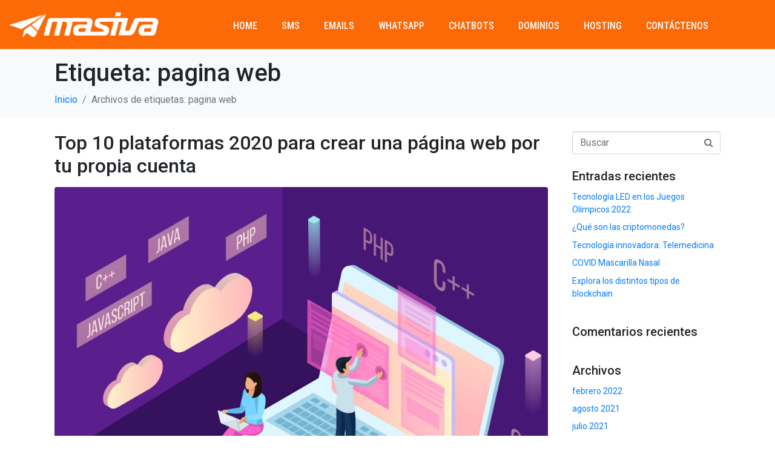

--- FILE ---
content_type: text/css
request_url: https://masiva.ec/wp-content/uploads/titan-framework-wdc-options-css.css?ver=6.8.3
body_size: 845
content:
#wdc-style .btn-info{background-color:#fc6907 !important;border-color:#fc6907! important;}#wdc-style input:focus{border-color:#fc6907 !important;}#wdc-style .btn-info{color:#fff !important;}#wdc-style .order-btn{background-color:#5cb85c !important;border-color:#5cb85c !important;}#wdc-style .order-btn{color:#fff !important;}#wdc-style .whois-btn{background-color:#d9534f !important;border-color:#d9534f !important;}#wdc-style .whois-btn{color:#fff !important;}#wdc-style .available{background-color:#e7fadf !important;}#wdc-style .available{border-color:#b9ceab !important;}#wdc-style .available{color:#3c763d !important;}#wdc-style .not-available{background-color:#fcf2f2 !important;}#wdc-style .not-available{border-color:#dfb5b4 !important;}#wdc-style .not-available{color:#a94442 !important;}#wdc-style .input-group{border:1px solid #fff;}

--- FILE ---
content_type: image/svg+xml
request_url: https://masiva.ec/wp-content/uploads/2018/10/logotipos_tarjetas.svg
body_size: 147000
content:
<?xml version="1.0" encoding="utf-8"?>
<!-- Generator: Adobe Illustrator 24.1.0, SVG Export Plug-In . SVG Version: 6.00 Build 0)  -->
<svg version="1.1" id="Capa_1" xmlns="http://www.w3.org/2000/svg" xmlns:xlink="http://www.w3.org/1999/xlink" x="0px" y="0px"
	 viewBox="0 0 675 32" style="enable-background:new 0 0 675 32;" xml:space="preserve">
<style type="text/css">
	.st0{fill:#EF9122;}
	.st1{fill:#F26E21;}
	.st2{fill:#F44500;}
	.st3{fill:#595A5B;}
	.st4{fill:#3B3D3F;}
	.st5{fill:#FFB600;}
	.st6{fill:#F7981D;}
	.st7{fill:#FF8500;}
	.st8{fill:#FF5050;}
	.st9{fill:#E52836;}
	.st10{fill:#CB2026;}
	.st11{fill:#FFFFFF;}
	.st12{fill:#3C58BF;}
	.st13{fill:#293688;}
	.st14{fill:#FFBC00;}
	.st15{fill:#ED7C00;}
	.st16{fill:#051244;}
	.st17{fill:#139AD6;}
	.st18{fill:#263B80;}
	.st19{fill:#232C65;}
	.st20{fill:none;stroke:#999999;stroke-width:0.5;stroke-miterlimit:10;}
	
		.st21{fill:none;stroke:#999999;stroke-width:0.5;stroke-miterlimit:10;stroke-dasharray:1.4711,1.4711,1.4711,1.4711,1.4711,1.4711;}
	.st22{clip-path:url(#SVGID_2_);}
</style>
<g>
	<g>
		<circle class="st0" cx="316" cy="16.98" r="4.86"/>
		<path class="st1" d="M311.15,16.98c0-2.71,2.15-4.86,4.86-4.86c2.71,0,4.86,2.15,4.86,4.86s-2.15,4.86-4.86,4.86"/>
		<path class="st2" d="M312.64,13.52c1.87-1.87,4.95-1.87,6.82,0s1.87,4.95,0,6.82"/>
		<path class="st3" d="M287.89,12.4h-2.62v9.15h2.62c1.4,0,2.43-0.37,3.27-1.03c1.03-0.84,1.68-2.15,1.68-3.55
			C292.84,14.27,290.87,12.4,287.89,12.4z M290.03,19.31c-0.56,0.47-1.31,0.75-2.43,0.75h-0.56v-6.07h0.47
			c1.12,0,1.87,0.19,2.43,0.75c0.65,0.56,1.03,1.4,1.03,2.24C291.06,17.82,290.69,18.75,290.03,19.31z"/>
		<rect id="SVGCleanerId_0" x="293.68" y="12.4" class="st3" width="1.77" height="9.15"/>
		<path class="st3" d="M299.94,15.95c-1.12-0.37-1.4-0.65-1.4-1.12c0-0.56,0.56-1.03,1.31-1.03c0.56,0,1.03,0.19,1.49,0.75
			l0.93-1.21c-0.75-0.65-1.68-1.03-2.71-1.03c-1.59,0-2.9,1.12-2.9,2.62c0,1.31,0.56,1.87,2.24,2.52c0.75,0.28,1.03,0.37,1.21,0.56
			c0.37,0.19,0.56,0.56,0.56,0.93c0,0.75-0.56,1.31-1.4,1.31c-0.84,0-1.59-0.47-1.96-1.21l-1.12,1.12c0.84,1.21,1.87,1.77,3.18,1.77
			c1.87,0,3.18-1.21,3.18-2.99C302.55,17.35,301.99,16.7,299.94,15.95z"/>
		<path class="st4" d="M303.11,16.98c0,2.71,2.15,4.76,4.86,4.76c0.75,0,1.4-0.19,2.24-0.56v-2.15c-0.75,0.75-1.4,1.03-2.15,1.03
			c-1.77,0-3.08-1.31-3.08-3.18c0-1.77,1.31-3.18,2.99-3.18c0.84,0,1.49,0.28,2.24,1.03v-2.15c-0.75-0.37-1.4-0.56-2.24-0.56
			C305.35,12.21,303.11,14.36,303.11,16.98z"/>
		<polygon points="324.88,18.57 322.45,12.4 320.49,12.4 324.32,21.84 325.34,21.84 329.36,12.4 327.4,12.4 		"/>
		<polygon points="330.11,21.56 335.25,21.56 335.25,20.06 331.98,20.06 331.98,17.54 335.15,17.54 335.15,15.95 331.98,15.95 
			331.98,13.99 335.25,13.99 335.25,12.4 330.11,12.4 		"/>
		<g>
			<path class="st3" d="M340.29,17.73c1.4-0.28,2.15-1.21,2.15-2.62c0-1.68-1.21-2.71-3.27-2.71h-2.71v9.15h1.77v-3.64h0.28
				l2.52,3.64h2.15L340.29,17.73z M338.8,16.61h-0.56v-2.8h0.56c1.12,0,1.77,0.47,1.77,1.4S339.92,16.61,338.8,16.61z"/>
			<path class="st3" d="M287.89,12.4h-2.62v9.15h2.62c1.4,0,2.43-0.37,3.27-1.03c1.03-0.84,1.68-2.15,1.68-3.55
				C292.84,14.27,290.87,12.4,287.89,12.4z M290.03,19.31c-0.56,0.47-1.31,0.75-2.43,0.75h-0.56v-6.07h0.47
				c1.12,0,1.87,0.19,2.43,0.75c0.65,0.56,1.03,1.4,1.03,2.24C291.06,17.82,290.69,18.75,290.03,19.31z"/>
		</g>
		<g>
			<rect id="SVGCleanerId_0_1_" x="293.68" y="12.4" class="st3" width="1.77" height="9.15"/>
		</g>
		<g>
			<path class="st3" d="M299.94,15.95c-1.12-0.37-1.4-0.65-1.4-1.12c0-0.56,0.56-1.03,1.31-1.03c0.56,0,1.03,0.19,1.49,0.75
				l0.93-1.21c-0.75-0.65-1.68-1.03-2.71-1.03c-1.59,0-2.9,1.12-2.9,2.62c0,1.31,0.56,1.87,2.24,2.52c0.75,0.28,1.03,0.37,1.21,0.56
				c0.37,0.19,0.56,0.56,0.56,0.93c0,0.75-0.56,1.31-1.4,1.31c-0.84,0-1.59-0.47-1.96-1.21l-1.12,1.12
				c0.84,1.21,1.87,1.77,3.18,1.77c1.87,0,3.18-1.21,3.18-2.99C302.55,17.35,301.99,16.7,299.94,15.95z"/>
			<path class="st3" d="M308.06,21.74c0.75,0,1.4-0.19,2.24-0.56v-2.15c-0.75,0.75-1.4,1.03-2.15,1.03c-1.77,0-3.08-1.31-3.08-3.18
				c0-0.93,0.37-1.68,0.93-2.34l-1.21-1.21c-0.93,0.84-1.59,2.15-1.59,3.55C303.11,19.69,305.26,21.74,308.06,21.74z"/>
		</g>
		<path d="M340.29,17.73c1.4-0.28,2.15-1.21,2.15-2.62c0-1.68-1.21-2.71-3.27-2.71h-2.71v9.15h1.77v-3.64h0.28l2.52,3.64h2.15
			L340.29,17.73z M338.8,16.61h-0.56v-2.8h0.56c1.12,0,1.77,0.47,1.77,1.4S339.92,16.61,338.8,16.61z"/>
		<g>
			<polygon class="st4" points="333.66,20.06 331.98,20.06 331.98,18.38 330.11,16.51 330.11,21.56 335.15,21.56 			"/>
			<polygon class="st4" points="326.93,13.34 324.88,18.57 322.45,12.4 320.49,12.4 324.32,21.84 325.34,21.84 328.33,14.74 			"/>
		</g>
	</g>
	<g>
		<path class="st5" d="M275.11,16.88c0,5.38-4.35,9.79-9.79,9.79c-5.38,0-9.79-4.4-9.79-9.79l0,0c0-5.38,4.35-9.79,9.73-9.79
			C270.76,7.1,275.11,11.5,275.11,16.88L275.11,16.88z"/>
		<path class="st6" d="M265.32,7.1c5.38,0,9.79,4.4,9.79,9.79l0,0c0,5.38-4.35,9.79-9.79,9.79c-5.38,0-9.79-4.4-9.79-9.79"/>
		<path class="st7" d="M265.32,7.1c5.38,0,9.79,4.4,9.79,9.79l0,0c0,5.38-4.35,9.79-9.79,9.79"/>
		<path class="st8" d="M252.17,7.1c-5.33,0.05-9.68,4.4-9.68,9.79s4.35,9.79,9.79,9.79c2.54,0,4.81-0.98,6.58-2.54l0,0l0,0
			c0.36-0.31,0.67-0.67,0.98-1.04h-2.02c-0.26-0.31-0.52-0.67-0.72-0.98h3.47c0.21-0.31,0.41-0.67,0.57-1.04h-4.61
			c-0.16-0.31-0.31-0.67-0.41-1.04h5.38c0.31-0.98,0.52-2.02,0.52-3.11c0-0.72-0.1-1.4-0.21-2.07h-6.01
			c0.05-0.36,0.16-0.67,0.26-1.04h5.38c-0.1-0.36-0.26-0.72-0.41-1.04h-4.56c0.16-0.36,0.36-0.67,0.57-1.04h3.47
			c-0.21-0.36-0.47-0.72-0.78-1.04h-1.92c0.31-0.36,0.62-0.67,0.98-0.98c-1.71-1.6-4.04-2.54-6.58-2.54
			C252.22,7.1,252.22,7.1,252.17,7.1z"/>
		<path class="st9" d="M242.49,16.88c0,5.38,4.35,9.79,9.79,9.79c2.54,0,4.81-0.98,6.58-2.54l0,0l0,0c0.36-0.31,0.67-0.67,0.98-1.04
			h-2.02c-0.26-0.31-0.52-0.67-0.72-0.98h3.47c0.21-0.31,0.41-0.67,0.57-1.04h-4.61c-0.16-0.31-0.31-0.67-0.41-1.04h5.38
			c0.31-0.98,0.52-2.02,0.52-3.11c0-0.72-0.1-1.4-0.21-2.07h-6.01c0.05-0.36,0.16-0.67,0.26-1.04h5.38
			c-0.1-0.36-0.26-0.72-0.41-1.04h-4.56c0.16-0.36,0.36-0.67,0.57-1.04h3.47c-0.21-0.36-0.47-0.72-0.78-1.04h-1.92
			c0.31-0.36,0.62-0.67,0.98-0.98c-1.71-1.6-4.04-2.54-6.58-2.54h-0.05"/>
		<path class="st10" d="M252.28,26.67c2.54,0,4.81-0.98,6.58-2.54l0,0l0,0c0.36-0.31,0.67-0.67,0.98-1.04h-2.02
			c-0.26-0.31-0.52-0.67-0.72-0.98h3.47c0.21-0.31,0.41-0.67,0.57-1.04h-4.61c-0.16-0.31-0.31-0.67-0.41-1.04h5.38
			c0.31-0.98,0.52-2.02,0.52-3.11c0-0.72-0.1-1.4-0.21-2.07h-6.01c0.05-0.36,0.16-0.67,0.26-1.04h5.38
			c-0.1-0.36-0.26-0.72-0.41-1.04h-4.56c0.16-0.36,0.36-0.67,0.57-1.04h3.47c-0.21-0.36-0.47-0.72-0.78-1.04h-1.92
			c0.31-0.36,0.62-0.67,0.98-0.98c-1.71-1.6-4.04-2.54-6.58-2.54h-0.05"/>
		<g>
			<path class="st11" d="M255.74,19.37l0.16-0.88c-0.05,0-0.16,0.05-0.26,0.05c-0.36,0-0.41-0.21-0.36-0.31l0.31-1.81h0.57
				l0.16-0.98h-0.52l0.1-0.62h-1.04c0,0-0.62,3.42-0.62,3.83c0,0.62,0.36,0.88,0.83,0.88C255.38,19.52,255.64,19.42,255.74,19.37z"
				/>
			<path class="st11" d="M256.11,17.71c0,1.45,0.98,1.81,1.81,1.81c0.78,0,1.09-0.16,1.09-0.16l0.21-0.98c0,0-0.57,0.26-1.09,0.26
				c-1.14,0-0.93-0.83-0.93-0.83h2.12c0,0,0.16-0.67,0.16-0.93c0-0.67-0.36-1.5-1.5-1.5C256.88,15.28,256.11,16.42,256.11,17.71z
				 M257.92,16.21c0.57,0,0.47,0.67,0.47,0.72h-1.14C257.25,16.88,257.35,16.21,257.92,16.21z"/>
			<path class="st11" d="M264.49,19.37l0.21-1.14c0,0-0.52,0.26-0.88,0.26c-0.72,0-1.04-0.57-1.04-1.19c0-1.24,0.62-1.92,1.35-1.92
				c0.52,0,0.93,0.31,0.93,0.31l0.16-1.09c0,0-0.62-0.26-1.19-0.26c-1.19,0-2.38,1.04-2.38,3c0,1.29,0.62,2.17,1.86,2.17
				C263.92,19.52,264.49,19.37,264.49,19.37z"/>
			<path class="st11" d="M250.05,15.28c-0.72,0-1.24,0.21-1.24,0.21l-0.16,0.88c0,0,0.47-0.21,1.14-0.21c0.36,0,0.67,0.05,0.67,0.36
				c0,0.21-0.05,0.26-0.05,0.26s-0.31,0-0.47,0c-0.88,0-1.86,0.36-1.86,1.55c0,0.93,0.62,1.14,0.98,1.14c0.72,0,1.04-0.47,1.09-0.47
				l-0.05,0.41h0.93l0.41-2.85C251.45,15.33,250.41,15.28,250.05,15.28z M250.26,17.61c0,0.16-0.1,0.98-0.72,0.98
				c-0.31,0-0.41-0.26-0.41-0.41c0-0.26,0.16-0.62,0.93-0.62C250.2,17.61,250.26,17.61,250.26,17.61z"/>
			<path class="st11" d="M252.43,19.47c0.26,0,1.55,0.05,1.55-1.35c0-1.29-1.24-1.04-1.24-1.55c0-0.26,0.21-0.36,0.57-0.36
				c0.16,0,0.72,0.05,0.72,0.05l0.16-0.93c0,0-0.36-0.1-0.98-0.1c-0.78,0-1.55,0.31-1.55,1.35c0,1.19,1.29,1.09,1.29,1.55
				c0,0.31-0.36,0.36-0.62,0.36c-0.47,0-0.93-0.16-0.93-0.16l-0.16,0.93C251.29,19.37,251.55,19.47,252.43,19.47z"/>
			<path class="st11" d="M273.09,14.45l-0.21,1.4c0,0-0.41-0.52-0.98-0.52c-0.93,0-1.76,1.14-1.76,2.49c0,0.83,0.41,1.71,1.29,1.71
				c0.62,0,0.98-0.41,0.98-0.41l-0.05,0.36h1.04l0.78-4.97L273.09,14.45z M272.62,17.19c0,0.57-0.26,1.29-0.83,1.29
				c-0.36,0-0.57-0.31-0.57-0.83c0-0.83,0.36-1.35,0.83-1.35C272.42,16.31,272.62,16.57,272.62,17.19z"/>
			<path class="st11" d="M244.41,19.42l0.62-3.73l0.1,3.73h0.72l1.35-3.73l-0.57,3.73h1.09l0.83-4.97h-1.71l-1.04,3.05l-0.05-3.05
				h-1.5l-0.83,4.97H244.41z"/>
			<path class="st11" d="M260.46,19.42c0.31-1.71,0.36-3.11,1.09-2.85c0.1-0.67,0.26-0.93,0.36-1.19c0,0-0.05,0-0.21,0
				c-0.47,0-0.83,0.62-0.83,0.62l0.1-0.57h-0.98l-0.67,4.04h1.14V19.42z"/>
			<path class="st11" d="M266.88,15.28c-0.72,0-1.24,0.21-1.24,0.21l-0.16,0.88c0,0,0.47-0.21,1.14-0.21c0.36,0,0.67,0.05,0.67,0.36
				c0,0.21-0.05,0.26-0.05,0.26s-0.31,0-0.47,0c-0.88,0-1.86,0.36-1.86,1.55c0,0.93,0.62,1.14,0.98,1.14c0.72,0,1.04-0.47,1.09-0.47
				l-0.05,0.41h0.93l0.41-2.85C268.33,15.33,267.24,15.28,266.88,15.28z M267.13,17.61c0,0.16-0.1,0.98-0.72,0.98
				c-0.31,0-0.41-0.26-0.41-0.41c0-0.26,0.16-0.62,0.93-0.62C267.08,17.61,267.08,17.61,267.13,17.61z"/>
			<path class="st11" d="M269.15,19.42c0.31-1.71,0.36-3.11,1.09-2.85c0.1-0.67,0.26-0.93,0.36-1.19c0,0-0.05,0-0.21,0
				c-0.47,0-0.83,0.62-0.83,0.62l0.1-0.57h-0.98l-0.67,4.04h1.14V19.42z"/>
		</g>
	</g>
	<g>
		<polygon class="st12" points="207.86,23.31 209.89,11.94 213.04,11.94 211.09,23.31 		"/>
		<polygon class="st13" points="207.86,23.31 210.45,11.94 213.04,11.94 211.09,23.31 		"/>
		<path class="st12" d="M222.52,12.06c-0.63-0.25-1.64-0.51-2.91-0.51c-3.16,0-5.43,1.58-5.43,3.85c0,1.71,1.58,2.59,2.84,3.16
			c1.26,0.57,1.64,0.95,1.64,1.45c0,0.76-1.01,1.14-1.9,1.14c-1.26,0-1.96-0.19-3.03-0.63l-0.44-0.19l-0.44,2.59
			c0.76,0.32,2.15,0.63,3.6,0.63c3.35,0,5.56-1.58,5.56-3.98c0-1.33-0.82-2.34-2.72-3.16c-1.14-0.57-1.83-0.88-1.83-1.45
			c0-0.51,0.57-1.01,1.83-1.01c1.07,0,1.83,0.19,2.4,0.44l0.32,0.13L222.52,12.06L222.52,12.06z"/>
		<path class="st13" d="M222.52,12.06c-0.63-0.25-1.64-0.51-2.91-0.51c-3.16,0-4.86,1.58-4.86,3.85c0,1.71,1.01,2.59,2.27,3.16
			c1.26,0.57,1.64,0.95,1.64,1.45c0,0.76-1.01,1.14-1.9,1.14c-1.26,0-1.96-0.19-3.03-0.63l-0.44-0.19l-0.44,2.59
			c0.76,0.32,2.15,0.63,3.6,0.63c3.35,0,5.56-1.58,5.56-3.98c0-1.33-0.82-2.34-2.72-3.16c-1.14-0.57-1.83-0.88-1.83-1.45
			c0-0.51,0.57-1.01,1.83-1.01c1.07,0,1.83,0.19,2.4,0.44l0.32,0.13L222.52,12.06L222.52,12.06z"/>
		<path class="st12" d="M227.95,11.94c-0.76,0-1.33,0.06-1.64,0.82l-4.74,10.55h3.41l0.63-1.9h4.04l0.38,1.9h3.03l-2.65-11.37
			H227.95z M226.5,19.52c0.19-0.57,1.26-3.35,1.26-3.35s0.25-0.69,0.44-1.14l0.19,1.07c0,0,0.63,2.84,0.76,3.47h-2.65V19.52z"/>
		<path class="st13" d="M228.71,11.94c-0.76,0-1.33,0.06-1.64,0.82l-5.5,10.55h3.41l0.63-1.9h4.04l0.38,1.9h3.03l-2.65-11.37H228.71
			z M226.5,19.52c0.25-0.63,1.26-3.35,1.26-3.35s0.25-0.69,0.44-1.14l0.19,1.07c0,0,0.63,2.84,0.76,3.47h-2.65V19.52z"/>
		<path class="st12" d="M202.05,19.9l-0.32-1.64c-0.57-1.9-2.4-3.98-4.42-4.99l2.84,10.11h3.41L208.69,12h-3.41L202.05,19.9z"/>
		<path class="st13" d="M202.05,19.9l-0.32-1.64c-0.57-1.9-2.4-3.98-4.42-4.99l2.84,10.11h3.41L208.69,12h-2.78L202.05,19.9z"/>
		<path class="st14" d="M193.27,11.94l0.57,0.13c4.04,0.95,6.82,3.35,7.9,6.19l-1.14-5.37c-0.19-0.76-0.76-0.95-1.45-0.95H193.27z"
			/>
		<path class="st6" d="M193.27,11.94L193.27,11.94c4.04,0.95,7.39,3.41,8.46,6.25l-1.07-4.48c-0.19-0.76-0.82-1.2-1.52-1.2
			L193.27,11.94z"/>
		<path class="st15" d="M193.27,11.94L193.27,11.94c4.04,0.95,7.39,3.41,8.46,6.25l-0.76-2.46c-0.19-0.76-0.44-1.52-1.33-1.83
			L193.27,11.94z"/>
		<g>
			<path class="st16" d="M205.21,19.52l-2.15-2.15l-1.01,2.4l-0.25-1.58c-0.57-1.9-2.4-3.98-4.42-4.99l2.84,10.11h3.41L205.21,19.52
				z"/>
			<polygon class="st16" points="211.09,23.31 208.37,20.53 207.86,23.31 			"/>
			<path class="st16" d="M218.35,19.39L218.35,19.39c0.25,0.25,0.38,0.44,0.32,0.69c0,0.76-1.01,1.14-1.9,1.14
				c-1.26,0-1.96-0.19-3.03-0.63l-0.44-0.19l-0.44,2.59c0.76,0.32,2.15,0.63,3.6,0.63c2.02,0,3.66-0.57,4.61-1.58L218.35,19.39z"/>
			<path class="st16" d="M222.01,23.31h2.97l0.63-1.9h4.04l0.38,1.9h3.03l-1.07-4.61l-3.79-3.66l0.19,1.01c0,0,0.63,2.84,0.76,3.47
				h-2.65c0.25-0.63,1.26-3.35,1.26-3.35s0.25-0.69,0.44-1.14"/>
		</g>
	</g>
	<g>
		<path class="st17" d="M167.37,12.43h-3.49c-0.21,0-0.41,0.21-0.51,0.41l-1.44,9.03c0,0.21,0.1,0.31,0.31,0.31h1.85
			c0.21,0,0.31-0.1,0.31-0.31l0.41-2.57c0-0.21,0.21-0.41,0.51-0.41h1.13c2.36,0,3.69-1.13,4-3.39c0.21-0.92,0-1.74-0.41-2.26
			C169.42,12.74,168.5,12.43,167.37,12.43 M167.78,15.81c-0.21,1.23-1.13,1.23-2.05,1.23h-0.62l0.41-2.36c0-0.1,0.1-0.21,0.31-0.21
			h0.21c0.62,0,1.23,0,1.54,0.41C167.78,14.99,167.78,15.3,167.78,15.81"/>
		<g>
			<path class="st18" d="M142.23,12.43h-3.49c-0.21,0-0.41,0.21-0.51,0.41l-1.44,9.03c0,0.21,0.1,0.31,0.31,0.31h1.64
				c0.21,0,0.41-0.21,0.51-0.41l0.41-2.46c0-0.21,0.21-0.41,0.51-0.41h1.13c2.36,0,3.69-1.13,4-3.39c0.21-0.92,0-1.74-0.41-2.26
				C144.28,12.74,143.46,12.43,142.23,12.43 M142.64,15.81c-0.21,1.23-1.13,1.23-2.05,1.23h-0.51l0.41-2.36
				c0-0.1,0.1-0.21,0.31-0.21H141c0.62,0,1.23,0,1.54,0.41C142.64,14.99,142.74,15.3,142.64,15.81"/>
			<path class="st18" d="M152.8,15.71h-1.64c-0.1,0-0.31,0.1-0.31,0.21l-0.1,0.51l-0.1-0.21c-0.41-0.51-1.13-0.72-1.95-0.72
				c-1.85,0-3.49,1.44-3.8,3.39c-0.21,1.03,0.1,1.95,0.62,2.57s1.23,0.82,2.15,0.82c1.54,0,2.36-0.92,2.36-0.92l-0.1,0.51
				c0,0.21,0.1,0.31,0.31,0.31h1.54c0.21,0,0.41-0.21,0.51-0.41l0.92-5.75C153.11,15.92,152.9,15.71,152.8,15.71 M150.44,19
				c-0.21,0.92-0.92,1.64-1.95,1.64c-0.51,0-0.92-0.21-1.13-0.41c-0.21-0.31-0.31-0.72-0.31-1.23c0.1-0.92,0.92-1.64,1.85-1.64
				c0.51,0,0.82,0.21,1.13,0.41C150.34,18.07,150.44,18.58,150.44,19"/>
		</g>
		<path class="st17" d="M177.84,15.71h-1.64c-0.1,0-0.31,0.1-0.31,0.21l-0.1,0.51l-0.1-0.21c-0.41-0.51-1.13-0.72-1.95-0.72
			c-1.85,0-3.49,1.44-3.8,3.39c-0.21,1.03,0.1,1.95,0.62,2.57s1.23,0.82,2.15,0.82c1.54,0,2.36-0.92,2.36-0.92l-0.1,0.51
			c0,0.21,0.1,0.31,0.31,0.31h1.54c0.21,0,0.41-0.21,0.51-0.41l0.92-5.75C178.14,15.92,178.04,15.71,177.84,15.71 M175.48,19
			c-0.21,0.92-0.92,1.64-1.95,1.64c-0.51,0-0.92-0.21-1.13-0.41c-0.21-0.31-0.31-0.72-0.31-1.23c0.1-0.92,0.92-1.64,1.85-1.64
			c0.51,0,0.82,0.21,1.13,0.41C175.48,18.07,175.58,18.58,175.48,19"/>
		<path class="st18" d="M161.73,15.71h-1.74c-0.21,0-0.31,0.1-0.41,0.21l-2.26,3.49l-1.03-3.28c-0.1-0.21-0.21-0.31-0.51-0.31h-1.64
			c-0.21,0-0.31,0.21-0.31,0.41l1.85,5.44l-1.74,2.46c-0.1,0.21,0,0.51,0.21,0.51h1.64c0.21,0,0.31-0.1,0.41-0.21l5.64-8.11
			C162.14,16.02,161.93,15.71,161.73,15.71"/>
		<path class="st17" d="M179.79,12.74l-1.44,9.24c0,0.21,0.1,0.31,0.31,0.31h1.44c0.21,0,0.41-0.21,0.51-0.41l1.44-9.03
			c0-0.21-0.1-0.31-0.31-0.31h-1.64C179.99,12.43,179.89,12.53,179.79,12.74"/>
		<path class="st18" d="M129.2,9.35c-0.72-0.82-2.05-1.23-3.9-1.23h-5.13c-0.31,0-0.62,0.31-0.72,0.62l-2.05,13.44
			c0,0.31,0.21,0.51,0.41,0.51h3.18l0.82-5.03v0.21c0.1-0.31,0.41-0.62,0.72-0.62h1.54c2.98,0,5.23-1.23,5.95-4.62
			c0-0.1,0-0.21,0-0.31c-0.1,0-0.1,0,0,0C130.12,10.99,129.92,10.17,129.2,9.35"/>
		<path class="st17" d="M129.92,12.33L129.92,12.33c0,0.1,0,0.21,0,0.31c-0.72,3.49-2.98,4.62-5.95,4.62h-1.54
			c-0.31,0-0.62,0.31-0.72,0.62l-1.03,6.26c0,0.21,0.1,0.41,0.41,0.41h2.67c0.31,0,0.62-0.21,0.62-0.51v-0.1l0.51-3.18v-0.21
			c0-0.31,0.31-0.51,0.62-0.51h0.41c2.57,0,4.62-1.03,5.13-4.1c0.21-1.23,0.1-2.36-0.51-3.08
			C130.43,12.63,130.22,12.43,129.92,12.33"/>
		<path class="st19" d="M129.2,12.02c-0.1,0-0.21-0.1-0.31-0.1c-0.1,0-0.21,0-0.31-0.1c-0.41-0.1-0.82-0.1-1.33-0.1h-4
			c-0.1,0-0.21,0-0.31,0.1c-0.21,0.1-0.31,0.31-0.31,0.51l-0.82,5.34v0.21c0.1-0.31,0.41-0.62,0.72-0.62h1.54
			c2.98,0,5.23-1.23,5.95-4.62c0-0.1,0-0.21,0.1-0.31c-0.21-0.1-0.31-0.21-0.51-0.21C129.3,12.02,129.3,12.02,129.2,12.02"/>
	</g>
	<g>
		<path d="M185.47,16.85c0-0.33,0.23-0.57,0.54-0.57c0.32,0,0.52,0.23,0.53,0.57c0,0.32-0.21,0.56-0.54,0.56
			C185.68,17.41,185.47,17.17,185.47,16.85z M185.47,20.04c0-0.33,0.23-0.57,0.54-0.57c0.32,0,0.52,0.23,0.53,0.57
			c0,0.32-0.21,0.56-0.54,0.56C185.68,20.6,185.47,20.35,185.47,20.04z"/>
	</g>
	<g>
		<g>
			<path d="M11.24,19.42c-0.03-0.04-0.05-0.09-0.05-0.15v-6.23c0-0.06,0.02-0.12,0.05-0.16c0.03-0.04,0.08-0.06,0.14-0.06h2.1
				c0.62,0,1.1,0.17,1.46,0.51c0.35,0.34,0.53,0.83,0.53,1.46s-0.18,1.12-0.53,1.46c-0.35,0.34-0.84,0.51-1.46,0.51h-1.75v2.51
				c0,0.06-0.02,0.11-0.06,0.15s-0.09,0.06-0.14,0.06h-0.16C11.32,19.47,11.27,19.45,11.24,19.42z M13.44,16.18
				c0.5,0,0.87-0.12,1.12-0.36c0.25-0.24,0.37-0.58,0.37-1.04c0-0.46-0.12-0.8-0.37-1.04c-0.25-0.24-0.62-0.36-1.12-0.36h-1.7v2.8
				H13.44z"/>
			<path d="M15.77,19.42c-0.03-0.04-0.05-0.08-0.05-0.13l0.02-0.1l2.19-6.17c0.05-0.13,0.13-0.19,0.25-0.19h0.29
				c0.12,0,0.2,0.06,0.25,0.19l2.19,6.17l0.02,0.1c0,0.05-0.02,0.09-0.05,0.13s-0.07,0.06-0.12,0.06h-0.17
				c-0.05,0-0.09-0.02-0.13-0.05s-0.05-0.06-0.06-0.1l-0.54-1.52h-3.06l-0.54,1.52c-0.01,0.03-0.03,0.06-0.06,0.1
				s-0.07,0.05-0.13,0.05h-0.17C15.85,19.47,15.81,19.45,15.77,19.42z M19.65,17.24l-1.32-3.75L17,17.24H19.65z"/>
			<path d="M22.27,18.88c-0.4-0.46-0.61-1.07-0.63-1.83c-0.01-0.19-0.01-0.49-0.01-0.9s0-0.71,0.01-0.9
				c0.02-0.77,0.23-1.38,0.63-1.83c0.4-0.46,0.96-0.68,1.68-0.68c0.49,0,0.9,0.1,1.24,0.3s0.58,0.44,0.75,0.72s0.25,0.52,0.26,0.74
				v0.02c0,0.05-0.02,0.09-0.05,0.12s-0.08,0.05-0.13,0.05h-0.19c-0.05,0-0.09-0.01-0.11-0.04s-0.05-0.08-0.07-0.15
				c-0.1-0.34-0.29-0.62-0.57-0.85s-0.66-0.34-1.13-0.34c-0.54,0-0.96,0.16-1.27,0.48s-0.47,0.83-0.5,1.51
				c-0.01,0.19-0.01,0.48-0.01,0.86s0,0.67,0.01,0.86c0.02,0.68,0.19,1.19,0.5,1.51S23.41,19,23.95,19c0.54,0,0.97-0.17,1.3-0.5
				c0.33-0.34,0.49-0.83,0.49-1.49v-0.48h-1.51c-0.06,0-0.1-0.02-0.14-0.06c-0.03-0.04-0.05-0.09-0.05-0.16v-0.13
				c0-0.06,0.02-0.12,0.05-0.16c0.03-0.04,0.08-0.06,0.14-0.06h1.85c0.06,0,0.11,0.02,0.15,0.06c0.03,0.04,0.05,0.09,0.05,0.16V17
				c0,0.51-0.09,0.95-0.28,1.34c-0.19,0.39-0.45,0.69-0.8,0.9c-0.35,0.22-0.77,0.32-1.25,0.32C23.23,19.57,22.67,19.34,22.27,18.88z
				"/>
			<path d="M27.41,16.94c-0.01-0.19-0.01-0.46-0.01-0.8s0-0.61,0.01-0.8c0.02-0.86,0.24-1.51,0.64-1.96s0.95-0.67,1.64-0.67
				c0.69,0,1.24,0.22,1.64,0.67s0.62,1.1,0.64,1.96c0.01,0.38,0.02,0.65,0.02,0.8c0,0.15-0.01,0.42-0.02,0.8
				c-0.04,1.75-0.8,2.62-2.28,2.62S27.45,18.69,27.41,16.94z M30.93,18.48c0.31-0.35,0.47-0.87,0.5-1.58
				c0.01-0.38,0.02-0.63,0.02-0.75c0-0.12-0.01-0.37-0.02-0.75c-0.02-0.71-0.19-1.24-0.5-1.58c-0.31-0.35-0.72-0.52-1.24-0.52
				c-0.51,0-0.93,0.17-1.24,0.52c-0.31,0.35-0.48,0.87-0.5,1.58c-0.01,0.19-0.01,0.44-0.01,0.75s0,0.56,0.01,0.75
				c0.02,0.71,0.19,1.24,0.5,1.58c0.31,0.35,0.72,0.52,1.24,0.52S30.63,18.83,30.93,18.48z"/>
			<path d="M36.3,19.33c-0.33-0.16-0.59-0.37-0.76-0.63c-0.18-0.26-0.27-0.54-0.28-0.84c0-0.05,0.02-0.1,0.05-0.13
				s0.08-0.06,0.13-0.06h0.17c0.1,0,0.17,0.06,0.19,0.19c0.04,0.3,0.2,0.57,0.48,0.8c0.28,0.23,0.68,0.34,1.19,0.34
				c0.55,0,0.96-0.11,1.22-0.33c0.27-0.22,0.4-0.52,0.4-0.92c0-0.24-0.06-0.44-0.19-0.59c-0.13-0.16-0.32-0.29-0.57-0.41
				c-0.25-0.12-0.62-0.26-1.12-0.44c-0.44-0.16-0.79-0.31-1.04-0.47c-0.25-0.15-0.44-0.34-0.56-0.56c-0.12-0.22-0.18-0.5-0.18-0.85
				c0-0.32,0.08-0.61,0.24-0.88c0.16-0.26,0.39-0.46,0.69-0.61s0.66-0.22,1.07-0.22c0.43,0,0.79,0.08,1.1,0.25
				c0.31,0.17,0.54,0.38,0.69,0.64c0.16,0.26,0.24,0.52,0.25,0.77c0,0.05-0.02,0.1-0.05,0.13c-0.03,0.04-0.08,0.06-0.13,0.06h-0.17
				c-0.04,0-0.08-0.01-0.12-0.04c-0.04-0.03-0.06-0.08-0.07-0.15c-0.03-0.32-0.19-0.58-0.46-0.78c-0.27-0.21-0.62-0.31-1.03-0.31
				c-0.44,0-0.8,0.1-1.06,0.29c-0.26,0.19-0.39,0.48-0.39,0.86c0,0.25,0.06,0.45,0.18,0.61c0.12,0.16,0.3,0.3,0.53,0.42
				c0.24,0.12,0.59,0.26,1.05,0.42c0.47,0.17,0.84,0.32,1.11,0.48c0.27,0.15,0.47,0.34,0.6,0.55c0.14,0.22,0.2,0.49,0.2,0.84
				c0,0.57-0.19,1.02-0.58,1.34c-0.39,0.32-0.92,0.48-1.59,0.48C37.02,19.57,36.63,19.49,36.3,19.33z"/>
			<path d="M40.97,19.42c-0.03-0.04-0.05-0.09-0.05-0.15v-6.23c0-0.06,0.02-0.12,0.05-0.16c0.03-0.04,0.08-0.06,0.14-0.06h3.37
				c0.06,0,0.11,0.02,0.15,0.06c0.03,0.04,0.05,0.09,0.05,0.16v0.14c0,0.06-0.02,0.11-0.06,0.15c-0.04,0.04-0.09,0.06-0.14,0.06
				h-3.02v2.42h2.83c0.06,0,0.11,0.02,0.15,0.06c0.03,0.04,0.05,0.09,0.05,0.16v0.14c0,0.06-0.02,0.11-0.06,0.15
				c-0.04,0.04-0.09,0.06-0.14,0.06h-2.83v2.52h3.09c0.06,0,0.11,0.02,0.15,0.06c0.03,0.04,0.05,0.09,0.05,0.16v0.14
				c0,0.06-0.02,0.11-0.06,0.15s-0.08,0.06-0.14,0.06H41.1C41.05,19.47,41,19.45,40.97,19.42z"/>
			<path d="M46.4,18.88c-0.4-0.46-0.61-1.07-0.63-1.83c-0.01-0.19-0.01-0.49-0.01-0.9s0-0.71,0.01-0.9
				c0.02-0.77,0.23-1.38,0.63-1.83c0.4-0.46,0.96-0.68,1.68-0.68c0.49,0,0.9,0.1,1.24,0.3s0.58,0.44,0.75,0.72s0.25,0.52,0.26,0.74
				v0.02c0,0.05-0.02,0.09-0.05,0.12s-0.08,0.05-0.13,0.05h-0.19c-0.05,0-0.09-0.01-0.11-0.04s-0.05-0.08-0.07-0.15
				c-0.1-0.34-0.29-0.62-0.57-0.85s-0.66-0.34-1.13-0.34c-0.54,0-0.96,0.16-1.27,0.48s-0.47,0.83-0.5,1.51
				c-0.01,0.19-0.01,0.48-0.01,0.86s0,0.67,0.01,0.86c0.02,0.68,0.19,1.19,0.5,1.51S47.54,19,48.08,19c0.54,0,0.97-0.17,1.3-0.5
				c0.33-0.34,0.49-0.83,0.49-1.49v-0.48h-1.51c-0.06,0-0.1-0.02-0.14-0.06c-0.03-0.04-0.05-0.09-0.05-0.16v-0.13
				c0-0.06,0.02-0.12,0.05-0.16c0.03-0.04,0.08-0.06,0.14-0.06h1.85c0.06,0,0.11,0.02,0.15,0.06c0.03,0.04,0.05,0.09,0.05,0.16V17
				c0,0.51-0.09,0.95-0.28,1.34c-0.19,0.39-0.45,0.69-0.8,0.9c-0.35,0.22-0.77,0.32-1.25,0.32C47.36,19.57,46.8,19.34,46.4,18.88z"
				/>
			<path d="M52.3,18.91c-0.38-0.44-0.58-1.11-0.58-2.01v-3.86c0-0.06,0.02-0.12,0.05-0.16c0.03-0.04,0.08-0.06,0.14-0.06h0.16
				c0.06,0,0.11,0.02,0.15,0.06s0.05,0.09,0.05,0.16v3.89c0,0.7,0.15,1.22,0.44,1.56C53,18.83,53.42,19,53.95,19
				c0.53,0,0.94-0.17,1.24-0.51c0.29-0.34,0.44-0.86,0.44-1.56v-3.89c0-0.07,0.02-0.12,0.06-0.16s0.08-0.06,0.14-0.06h0.16
				c0.06,0,0.1,0.02,0.14,0.06c0.03,0.04,0.05,0.09,0.05,0.16v3.86c0,0.91-0.19,1.58-0.57,2.02c-0.38,0.44-0.93,0.66-1.65,0.66
				S52.68,19.35,52.3,18.91z"/>
			<path d="M57.83,19.42c-0.03-0.04-0.05-0.09-0.05-0.15v-6.23c0-0.06,0.02-0.12,0.05-0.16c0.03-0.04,0.08-0.06,0.14-0.06h2.02
				c0.62,0,1.11,0.16,1.46,0.49c0.35,0.32,0.53,0.8,0.53,1.44c0,0.5-0.11,0.9-0.34,1.21c-0.23,0.31-0.55,0.51-0.97,0.62l1.39,2.6
				c0.02,0.04,0.03,0.07,0.03,0.1c0,0.05-0.02,0.09-0.05,0.13s-0.08,0.06-0.12,0.06h-0.1c-0.09,0-0.15-0.02-0.19-0.06
				c-0.04-0.04-0.09-0.11-0.13-0.19l-1.38-2.56h-1.78v2.61c0,0.06-0.02,0.11-0.06,0.15s-0.09,0.06-0.14,0.06h-0.16
				C57.91,19.47,57.86,19.45,57.83,19.42z M59.94,16.09c0.5,0,0.88-0.11,1.12-0.34s0.37-0.56,0.37-1.01s-0.12-0.79-0.37-1.01
				s-0.62-0.34-1.12-0.34h-1.62v2.7H59.94z"/>
			<path d="M63.11,16.94c-0.01-0.19-0.01-0.46-0.01-0.8s0-0.61,0.01-0.8c0.02-0.86,0.24-1.51,0.64-1.96s0.95-0.67,1.64-0.67
				c0.69,0,1.24,0.22,1.64,0.67s0.62,1.1,0.64,1.96c0.01,0.38,0.02,0.65,0.02,0.8c0,0.15-0.01,0.42-0.02,0.8
				c-0.04,1.75-0.8,2.62-2.28,2.62S63.15,18.69,63.11,16.94z M66.63,18.48c0.31-0.35,0.47-0.87,0.5-1.58
				c0.01-0.38,0.02-0.63,0.02-0.75c0-0.12-0.01-0.37-0.02-0.75c-0.02-0.71-0.19-1.24-0.5-1.58c-0.31-0.35-0.72-0.52-1.24-0.52
				c-0.51,0-0.93,0.17-1.24,0.52c-0.31,0.35-0.48,0.87-0.5,1.58c-0.01,0.19-0.01,0.44-0.01,0.75s0,0.56,0.01,0.75
				c0.02,0.71,0.19,1.24,0.5,1.58c0.31,0.35,0.72,0.52,1.24,0.52S66.32,18.83,66.63,18.48z"/>
			<path d="M71.4,19.42c-0.03-0.04-0.05-0.09-0.05-0.15v-6.23c0-0.06,0.02-0.12,0.05-0.16c0.03-0.04,0.08-0.06,0.14-0.06h3.37
				c0.06,0,0.11,0.02,0.15,0.06c0.03,0.04,0.05,0.09,0.05,0.16v0.14c0,0.06-0.02,0.11-0.06,0.15c-0.04,0.04-0.09,0.06-0.14,0.06
				H71.9v2.42h2.83c0.06,0,0.11,0.02,0.15,0.06c0.03,0.04,0.05,0.09,0.05,0.16v0.14c0,0.06-0.02,0.11-0.06,0.15
				c-0.04,0.04-0.09,0.06-0.14,0.06H71.9v2.52h3.09c0.06,0,0.11,0.02,0.15,0.06c0.03,0.04,0.05,0.09,0.05,0.16v0.14
				c0,0.06-0.02,0.11-0.06,0.15s-0.08,0.06-0.14,0.06h-3.44C71.48,19.47,71.44,19.45,71.4,19.42z"/>
			<path d="M76.55,19.42c-0.03-0.04-0.05-0.09-0.05-0.15v-6.23c0-0.06,0.02-0.12,0.05-0.16c0.03-0.04,0.08-0.06,0.14-0.06h0.18
				c0.07,0,0.14,0.04,0.18,0.11l3.19,5.36v-5.26c0-0.06,0.02-0.12,0.05-0.16c0.03-0.04,0.08-0.06,0.14-0.06h0.16
				c0.06,0,0.11,0.02,0.15,0.06s0.05,0.09,0.05,0.16v6.22c0,0.06-0.02,0.12-0.05,0.16c-0.03,0.04-0.08,0.06-0.14,0.06h-0.19
				c-0.08,0-0.14-0.04-0.18-0.11l-3.18-5.34v5.25c0,0.06-0.02,0.11-0.06,0.15s-0.09,0.06-0.14,0.06h-0.16
				C76.63,19.47,76.59,19.45,76.55,19.42z"/>
			<path d="M84.75,19.42c-0.03-0.04-0.05-0.09-0.05-0.15v-6.24c0-0.06,0.02-0.11,0.05-0.15s0.08-0.06,0.14-0.06h0.16
				c0.06,0,0.1,0.02,0.14,0.06s0.05,0.09,0.05,0.15v5.88h2.98c0.06,0,0.11,0.02,0.15,0.06c0.03,0.04,0.05,0.09,0.05,0.16v0.14
				c0,0.06-0.02,0.11-0.06,0.15c-0.04,0.04-0.09,0.06-0.14,0.06h-3.34C84.83,19.47,84.79,19.45,84.75,19.42z"/>
			<path d="M89.52,19.42c-0.03-0.04-0.05-0.09-0.05-0.15v-6.24c0-0.06,0.02-0.11,0.05-0.15s0.08-0.06,0.14-0.06h0.16
				c0.06,0,0.1,0.02,0.14,0.06s0.05,0.09,0.05,0.15v6.24c0,0.06-0.02,0.11-0.05,0.15s-0.08,0.06-0.14,0.06h-0.16
				C89.6,19.47,89.56,19.45,89.52,19.42z"/>
			<path d="M91.72,19.42c-0.03-0.04-0.05-0.09-0.05-0.15v-6.23c0-0.06,0.02-0.12,0.05-0.16c0.03-0.04,0.08-0.06,0.14-0.06h0.18
				c0.07,0,0.14,0.04,0.18,0.11l3.19,5.36v-5.26c0-0.06,0.02-0.12,0.05-0.16c0.03-0.04,0.08-0.06,0.14-0.06h0.16
				c0.06,0,0.11,0.02,0.15,0.06s0.05,0.09,0.05,0.16v6.22c0,0.06-0.02,0.12-0.05,0.16c-0.03,0.04-0.08,0.06-0.14,0.06h-0.19
				c-0.08,0-0.14-0.04-0.18-0.11l-3.18-5.34v5.25c0,0.06-0.02,0.11-0.06,0.15s-0.09,0.06-0.14,0.06h-0.16
				C91.8,19.47,91.75,19.45,91.72,19.42z"/>
			<path d="M97.66,19.42c-0.03-0.04-0.05-0.09-0.05-0.15v-6.23c0-0.06,0.02-0.12,0.05-0.16c0.03-0.04,0.08-0.06,0.14-0.06h3.37
				c0.06,0,0.11,0.02,0.15,0.06c0.03,0.04,0.05,0.09,0.05,0.16v0.14c0,0.06-0.02,0.11-0.06,0.15c-0.04,0.04-0.09,0.06-0.14,0.06
				h-3.02v2.42h2.83c0.06,0,0.11,0.02,0.15,0.06c0.03,0.04,0.05,0.09,0.05,0.16v0.14c0,0.06-0.02,0.11-0.06,0.15
				c-0.04,0.04-0.09,0.06-0.14,0.06h-2.83v2.52h3.09c0.06,0,0.11,0.02,0.15,0.06c0.03,0.04,0.05,0.09,0.05,0.16v0.14
				c0,0.06-0.02,0.11-0.06,0.15s-0.08,0.06-0.14,0.06H97.8C97.74,19.47,97.7,19.45,97.66,19.42z"/>
			<path d="M102.21,19.42c-0.03-0.04-0.05-0.08-0.05-0.13l0.02-0.1l2.19-6.17c0.05-0.13,0.13-0.19,0.25-0.19h0.29
				c0.12,0,0.2,0.06,0.25,0.19l2.19,6.17l0.02,0.1c0,0.05-0.02,0.09-0.05,0.13s-0.07,0.06-0.12,0.06h-0.17
				c-0.05,0-0.09-0.02-0.13-0.05s-0.05-0.06-0.06-0.1l-0.54-1.52h-3.06l-0.54,1.52c-0.01,0.03-0.03,0.06-0.06,0.1
				s-0.07,0.05-0.13,0.05h-0.17C102.28,19.47,102.24,19.45,102.21,19.42z M106.08,17.24l-1.32-3.75l-1.32,3.75H106.08z"/>
			<path d="M108.29,16.09c-0.03-0.04-0.05-0.09-0.05-0.15v-0.46c0-0.06,0.02-0.12,0.05-0.16c0.03-0.04,0.08-0.06,0.14-0.06h0.42
				c0.06,0,0.1,0.02,0.14,0.06c0.04,0.04,0.06,0.09,0.06,0.16v0.46c0,0.06-0.02,0.11-0.06,0.15s-0.08,0.06-0.14,0.06h-0.42
				C108.37,16.15,108.32,16.13,108.29,16.09z M108.29,19.42c-0.03-0.04-0.05-0.09-0.05-0.15v-0.46c0-0.06,0.02-0.12,0.05-0.16
				c0.03-0.04,0.08-0.06,0.14-0.06h0.42c0.06,0,0.1,0.02,0.14,0.06c0.04,0.04,0.06,0.09,0.06,0.16v0.46c0,0.06-0.02,0.11-0.06,0.15
				s-0.08,0.06-0.14,0.06h-0.42C108.37,19.47,108.32,19.45,108.29,19.42z"/>
		</g>
	</g>
	<g>
		<g>
			<path d="M369.52,19.18c-0.03-0.04-0.05-0.09-0.05-0.15v-5.88h-1.71c-0.06,0-0.1-0.02-0.14-0.06s-0.05-0.09-0.05-0.15V12.8
				c0-0.06,0.02-0.12,0.05-0.16c0.03-0.04,0.08-0.06,0.14-0.06h3.96c0.06,0,0.11,0.02,0.15,0.06s0.05,0.09,0.05,0.16v0.14
				c0,0.06-0.02,0.11-0.06,0.15s-0.08,0.06-0.14,0.06h-1.7v5.88c0,0.06-0.02,0.11-0.06,0.15s-0.08,0.06-0.14,0.06h-0.16
				C369.6,19.24,369.56,19.22,369.52,19.18z"/>
			<path d="M373.04,19.18c-0.03-0.04-0.05-0.09-0.05-0.15V12.8c0-0.06,0.02-0.12,0.05-0.16c0.03-0.04,0.08-0.06,0.14-0.06h2.02
				c0.62,0,1.11,0.16,1.46,0.49c0.35,0.32,0.53,0.8,0.53,1.44c0,0.5-0.11,0.9-0.34,1.21c-0.23,0.31-0.55,0.51-0.97,0.62l1.39,2.6
				c0.02,0.04,0.03,0.07,0.03,0.1c0,0.05-0.02,0.09-0.05,0.13s-0.08,0.06-0.12,0.06h-0.1c-0.09,0-0.15-0.02-0.19-0.06
				c-0.04-0.04-0.09-0.11-0.13-0.19l-1.38-2.56h-1.78v2.61c0,0.06-0.02,0.11-0.06,0.15s-0.09,0.06-0.14,0.06h-0.16
				C373.12,19.24,373.08,19.22,373.04,19.18z M375.15,15.85c0.5,0,0.88-0.11,1.12-0.34s0.37-0.56,0.37-1.01s-0.12-0.79-0.37-1.01
				s-0.62-0.34-1.12-0.34h-1.62v2.7H375.15z"/>
			<path d="M378,19.18c-0.03-0.04-0.05-0.08-0.05-0.13l0.02-0.1l2.19-6.17c0.05-0.13,0.13-0.19,0.25-0.19h0.29
				c0.12,0,0.2,0.06,0.25,0.19l2.19,6.17l0.02,0.1c0,0.05-0.02,0.09-0.05,0.13s-0.07,0.06-0.12,0.06h-0.17
				c-0.05,0-0.09-0.02-0.13-0.05s-0.05-0.06-0.06-0.1l-0.54-1.52h-3.06l-0.54,1.52c-0.01,0.03-0.03,0.06-0.06,0.1
				s-0.07,0.05-0.13,0.05h-0.17C378.08,19.24,378.03,19.22,378,19.18z M381.88,17l-1.32-3.75L379.23,17H381.88z"/>
			<path d="M384.26,19.18c-0.03-0.04-0.05-0.09-0.05-0.15V12.8c0-0.06,0.02-0.12,0.05-0.16c0.03-0.04,0.08-0.06,0.14-0.06h0.18
				c0.07,0,0.14,0.04,0.18,0.11l3.19,5.36V12.8c0-0.06,0.02-0.12,0.05-0.16c0.03-0.04,0.08-0.06,0.14-0.06h0.16
				c0.06,0,0.11,0.02,0.15,0.06s0.05,0.09,0.05,0.16v6.22c0,0.06-0.02,0.12-0.05,0.16c-0.03,0.04-0.08,0.06-0.14,0.06h-0.19
				c-0.08,0-0.14-0.04-0.18-0.11l-3.18-5.34v5.25c0,0.06-0.02,0.11-0.06,0.15s-0.09,0.06-0.14,0.06h-0.16
				C384.34,19.24,384.29,19.22,384.26,19.18z"/>
			<path d="M390.79,19.09c-0.33-0.16-0.59-0.37-0.76-0.63c-0.18-0.26-0.27-0.54-0.28-0.84c0-0.05,0.02-0.1,0.05-0.13
				s0.08-0.06,0.13-0.06h0.17c0.1,0,0.17,0.06,0.19,0.19c0.04,0.3,0.2,0.57,0.48,0.8c0.28,0.23,0.68,0.34,1.19,0.34
				c0.55,0,0.96-0.11,1.22-0.33c0.27-0.22,0.4-0.52,0.4-0.92c0-0.24-0.06-0.44-0.19-0.59c-0.13-0.16-0.32-0.29-0.57-0.41
				c-0.25-0.12-0.62-0.26-1.12-0.44c-0.44-0.16-0.79-0.31-1.04-0.47c-0.25-0.15-0.44-0.34-0.56-0.56c-0.12-0.22-0.18-0.5-0.18-0.85
				c0-0.32,0.08-0.61,0.24-0.88c0.16-0.26,0.39-0.46,0.69-0.61s0.66-0.22,1.07-0.22c0.43,0,0.79,0.08,1.1,0.25
				c0.31,0.17,0.54,0.38,0.69,0.64c0.16,0.26,0.24,0.52,0.25,0.77c0,0.05-0.02,0.1-0.05,0.13c-0.03,0.04-0.08,0.06-0.13,0.06h-0.17
				c-0.04,0-0.08-0.01-0.12-0.04c-0.04-0.03-0.06-0.08-0.07-0.15c-0.03-0.32-0.19-0.58-0.46-0.78c-0.27-0.21-0.62-0.31-1.03-0.31
				c-0.44,0-0.8,0.1-1.06,0.29c-0.26,0.19-0.39,0.48-0.39,0.86c0,0.25,0.06,0.45,0.18,0.61c0.12,0.16,0.3,0.3,0.53,0.42
				c0.24,0.12,0.59,0.26,1.05,0.42c0.47,0.17,0.84,0.32,1.11,0.48c0.27,0.15,0.47,0.34,0.6,0.55c0.14,0.22,0.2,0.49,0.2,0.84
				c0,0.57-0.19,1.02-0.58,1.34c-0.39,0.32-0.92,0.48-1.59,0.48C391.51,19.33,391.12,19.25,390.79,19.09z"/>
			<path d="M395.46,19.18c-0.03-0.04-0.05-0.09-0.05-0.15V12.8c0-0.06,0.02-0.12,0.05-0.16c0.03-0.04,0.08-0.06,0.14-0.06h3.34
				c0.06,0,0.11,0.02,0.15,0.06c0.03,0.04,0.05,0.09,0.05,0.16v0.14c0,0.06-0.02,0.11-0.06,0.15c-0.04,0.04-0.09,0.06-0.14,0.06
				h-2.98v2.56h2.81c0.06,0,0.11,0.02,0.15,0.06s0.05,0.09,0.05,0.16v0.14c0,0.06-0.02,0.11-0.06,0.15s-0.08,0.06-0.14,0.06h-2.81
				v2.75c0,0.06-0.02,0.11-0.06,0.15s-0.09,0.06-0.14,0.06h-0.16C395.54,19.24,395.49,19.22,395.46,19.18z"/>
			<path d="M400.42,19.18c-0.03-0.04-0.05-0.09-0.05-0.15V12.8c0-0.06,0.02-0.12,0.05-0.16c0.03-0.04,0.08-0.06,0.14-0.06h3.37
				c0.06,0,0.11,0.02,0.15,0.06c0.03,0.04,0.05,0.09,0.05,0.16v0.14c0,0.06-0.02,0.11-0.06,0.15c-0.04,0.04-0.09,0.06-0.14,0.06
				h-3.02v2.42h2.83c0.06,0,0.11,0.02,0.15,0.06c0.03,0.04,0.05,0.09,0.05,0.16v0.14c0,0.06-0.02,0.11-0.06,0.15
				c-0.04,0.04-0.09,0.06-0.14,0.06h-2.83v2.52H404c0.06,0,0.11,0.02,0.15,0.06c0.03,0.04,0.05,0.09,0.05,0.16v0.14
				c0,0.06-0.02,0.11-0.06,0.15s-0.08,0.06-0.14,0.06h-3.44C400.5,19.24,400.45,19.22,400.42,19.18z"/>
			<path d="M405.57,19.18c-0.03-0.04-0.05-0.09-0.05-0.15V12.8c0-0.06,0.02-0.12,0.05-0.16c0.03-0.04,0.08-0.06,0.14-0.06h2.02
				c0.62,0,1.11,0.16,1.46,0.49c0.35,0.32,0.53,0.8,0.53,1.44c0,0.5-0.11,0.9-0.34,1.21c-0.23,0.31-0.55,0.51-0.97,0.62l1.39,2.6
				c0.02,0.04,0.03,0.07,0.03,0.1c0,0.05-0.02,0.09-0.05,0.13s-0.08,0.06-0.12,0.06h-0.1c-0.09,0-0.15-0.02-0.19-0.06
				c-0.04-0.04-0.09-0.11-0.13-0.19l-1.38-2.56h-1.78v2.61c0,0.06-0.02,0.11-0.06,0.15s-0.09,0.06-0.14,0.06h-0.16
				C405.65,19.24,405.6,19.22,405.57,19.18z M407.68,15.85c0.5,0,0.88-0.11,1.12-0.34s0.37-0.56,0.37-1.01s-0.12-0.79-0.37-1.01
				s-0.62-0.34-1.12-0.34h-1.62v2.7H407.68z"/>
			<path d="M411.13,19.18c-0.03-0.04-0.05-0.09-0.05-0.15V12.8c0-0.06,0.02-0.12,0.05-0.16c0.03-0.04,0.08-0.06,0.14-0.06h3.37
				c0.06,0,0.11,0.02,0.15,0.06c0.03,0.04,0.05,0.09,0.05,0.16v0.14c0,0.06-0.02,0.11-0.06,0.15c-0.04,0.04-0.09,0.06-0.14,0.06
				h-3.02v2.42h2.83c0.06,0,0.11,0.02,0.15,0.06c0.03,0.04,0.05,0.09,0.05,0.16v0.14c0,0.06-0.02,0.11-0.06,0.15
				c-0.04,0.04-0.09,0.06-0.14,0.06h-2.83v2.52h3.09c0.06,0,0.11,0.02,0.15,0.06c0.03,0.04,0.05,0.09,0.05,0.16v0.14
				c0,0.06-0.02,0.11-0.06,0.15s-0.08,0.06-0.14,0.06h-3.44C411.21,19.24,411.16,19.22,411.13,19.18z"/>
			<path d="M416.28,19.18c-0.03-0.04-0.05-0.09-0.05-0.15V12.8c0-0.06,0.02-0.12,0.05-0.16c0.03-0.04,0.08-0.06,0.14-0.06h0.18
				c0.07,0,0.14,0.04,0.18,0.11l3.19,5.36V12.8c0-0.06,0.02-0.12,0.05-0.16c0.03-0.04,0.08-0.06,0.14-0.06h0.16
				c0.06,0,0.11,0.02,0.15,0.06s0.05,0.09,0.05,0.16v6.22c0,0.06-0.02,0.12-0.05,0.16c-0.03,0.04-0.08,0.06-0.14,0.06h-0.19
				c-0.08,0-0.14-0.04-0.18-0.11l-3.18-5.34v5.25c0,0.06-0.02,0.11-0.06,0.15s-0.09,0.06-0.14,0.06h-0.16
				C416.36,19.24,416.31,19.22,416.28,19.18z"/>
			<path d="M422.53,18.63c-0.38-0.47-0.58-1.09-0.61-1.88c-0.01-0.17-0.01-0.45-0.01-0.84c0-0.39,0-0.68,0.01-0.86
				c0.03-0.79,0.23-1.41,0.61-1.88s0.94-0.7,1.69-0.7c0.51,0,0.94,0.1,1.28,0.31s0.59,0.47,0.76,0.78c0.16,0.31,0.26,0.64,0.27,0.97
				v0.02c0,0.05-0.02,0.09-0.05,0.12s-0.08,0.05-0.13,0.05h-0.17c-0.1,0-0.17-0.07-0.19-0.2c-0.11-0.54-0.31-0.92-0.6-1.14
				c-0.29-0.22-0.68-0.33-1.17-0.33c-0.54,0-0.96,0.17-1.26,0.5s-0.46,0.85-0.48,1.55c-0.01,0.17-0.01,0.43-0.01,0.79
				s0,0.62,0.01,0.81c0.02,0.7,0.18,1.21,0.48,1.55c0.3,0.34,0.72,0.5,1.26,0.5c0.49,0,0.88-0.11,1.17-0.33
				c0.29-0.22,0.49-0.6,0.6-1.14c0.02-0.13,0.09-0.2,0.19-0.2h0.17c0.05,0,0.1,0.02,0.13,0.05c0.04,0.04,0.05,0.08,0.05,0.14
				c-0.02,0.33-0.11,0.65-0.27,0.96c-0.16,0.31-0.42,0.57-0.76,0.78s-0.77,0.31-1.28,0.31C423.47,19.33,422.91,19.1,422.53,18.63z"
				/>
			<path d="M427.88,19.18c-0.03-0.04-0.05-0.09-0.05-0.15v-6.24c0-0.06,0.02-0.11,0.05-0.15s0.08-0.06,0.14-0.06h0.16
				c0.06,0,0.1,0.02,0.14,0.06s0.05,0.09,0.05,0.15v6.24c0,0.06-0.02,0.11-0.05,0.15s-0.08,0.06-0.14,0.06h-0.16
				C427.96,19.24,427.91,19.22,427.88,19.18z"/>
			<path d="M429.47,19.18c-0.03-0.04-0.05-0.08-0.05-0.13l0.02-0.1l2.19-6.17c0.05-0.13,0.13-0.19,0.25-0.19h0.29
				c0.12,0,0.2,0.06,0.25,0.19l2.19,6.17l0.02,0.1c0,0.05-0.02,0.09-0.05,0.13s-0.07,0.06-0.12,0.06h-0.17
				c-0.05,0-0.09-0.02-0.13-0.05s-0.05-0.06-0.06-0.1l-0.54-1.52h-3.06l-0.54,1.52c-0.01,0.03-0.03,0.06-0.06,0.1
				s-0.07,0.05-0.13,0.05h-0.17C429.55,19.24,429.51,19.22,429.47,19.18z M433.35,17l-1.32-3.75L430.7,17H433.35z"/>
			<path d="M437.47,16.71c-0.01-0.19-0.01-0.46-0.01-0.8s0-0.61,0.01-0.8c0.02-0.86,0.24-1.51,0.64-1.96s0.95-0.67,1.64-0.67
				c0.69,0,1.24,0.22,1.64,0.67s0.62,1.1,0.64,1.96c0.01,0.38,0.02,0.65,0.02,0.8c0,0.15-0.01,0.42-0.02,0.8
				c-0.04,1.75-0.8,2.62-2.28,2.62S437.51,18.46,437.47,16.71z M440.99,18.24c0.31-0.35,0.47-0.87,0.5-1.58
				c0.01-0.38,0.02-0.63,0.02-0.75c0-0.12-0.01-0.37-0.02-0.75c-0.02-0.71-0.19-1.24-0.5-1.58c-0.31-0.35-0.72-0.52-1.24-0.52
				c-0.51,0-0.93,0.17-1.24,0.52c-0.31,0.35-0.48,0.87-0.5,1.58c-0.01,0.19-0.01,0.44-0.01,0.75s0,0.56,0.01,0.75
				c0.02,0.71,0.19,1.24,0.5,1.58c0.31,0.35,0.72,0.52,1.24,0.52S440.68,18.59,440.99,18.24z"/>
			<path d="M445.76,19.18c-0.03-0.04-0.05-0.09-0.05-0.15V12.8c0-0.06,0.02-0.12,0.05-0.16c0.03-0.04,0.08-0.06,0.14-0.06h1.84
				c0.6,0,1.07,0.1,1.42,0.29c0.35,0.19,0.6,0.48,0.74,0.85c0.15,0.37,0.23,0.85,0.24,1.43c0.01,0.19,0.01,0.44,0.01,0.75
				c0,0.32,0,0.57-0.01,0.76c-0.01,0.61-0.09,1.1-0.24,1.47c-0.15,0.37-0.39,0.65-0.73,0.83c-0.34,0.18-0.8,0.28-1.39,0.28h-1.89
				C445.84,19.24,445.8,19.22,445.76,19.18z M447.74,18.67c0.46,0,0.82-0.07,1.09-0.2c0.27-0.14,0.46-0.35,0.58-0.65
				s0.18-0.7,0.19-1.2c0.01-0.19,0.01-0.43,0.01-0.71c0-0.28,0-0.51-0.01-0.7c-0.01-0.71-0.16-1.23-0.45-1.55
				c-0.29-0.33-0.77-0.49-1.45-0.49h-1.44v5.51H447.74z"/>
			<path d="M451.65,19.18c-0.03-0.04-0.05-0.09-0.05-0.15V12.8c0-0.06,0.02-0.12,0.05-0.16c0.03-0.04,0.08-0.06,0.14-0.06h3.37
				c0.06,0,0.11,0.02,0.15,0.06c0.03,0.04,0.05,0.09,0.05,0.16v0.14c0,0.06-0.02,0.11-0.06,0.15c-0.04,0.04-0.09,0.06-0.14,0.06
				h-3.02v2.42h2.83c0.06,0,0.11,0.02,0.15,0.06c0.03,0.04,0.05,0.09,0.05,0.16v0.14c0,0.06-0.02,0.11-0.06,0.15
				c-0.04,0.04-0.09,0.06-0.14,0.06h-2.83v2.52h3.09c0.06,0,0.11,0.02,0.15,0.06c0.03,0.04,0.05,0.09,0.05,0.16v0.14
				c0,0.06-0.02,0.11-0.06,0.15s-0.08,0.06-0.14,0.06h-3.44C451.73,19.24,451.68,19.22,451.65,19.18z"/>
			<path d="M456.79,19.18c-0.03-0.04-0.05-0.09-0.05-0.15V12.8c0-0.06,0.02-0.12,0.05-0.16c0.03-0.04,0.08-0.06,0.14-0.06h2.1
				c0.62,0,1.1,0.17,1.46,0.51c0.35,0.34,0.53,0.83,0.53,1.46s-0.18,1.12-0.53,1.46c-0.35,0.34-0.84,0.51-1.46,0.51h-1.75v2.51
				c0,0.06-0.02,0.11-0.06,0.15s-0.09,0.06-0.14,0.06h-0.16C456.88,19.24,456.83,19.22,456.79,19.18z M458.99,15.95
				c0.5,0,0.87-0.12,1.12-0.36c0.25-0.24,0.37-0.58,0.37-1.04c0-0.46-0.12-0.8-0.37-1.04c-0.25-0.24-0.62-0.36-1.12-0.36h-1.7v2.8
				H458.99z"/>
			<path d="M461.97,16.71c-0.01-0.19-0.01-0.46-0.01-0.8s0-0.61,0.01-0.8c0.02-0.86,0.24-1.51,0.64-1.96s0.95-0.67,1.64-0.67
				c0.69,0,1.24,0.22,1.64,0.67s0.62,1.1,0.64,1.96c0.01,0.38,0.02,0.65,0.02,0.8c0,0.15-0.01,0.42-0.02,0.8
				c-0.04,1.75-0.8,2.62-2.28,2.62S462.01,18.46,461.97,16.71z M465.49,18.24c0.31-0.35,0.47-0.87,0.5-1.58
				c0.01-0.38,0.02-0.63,0.02-0.75c0-0.12-0.01-0.37-0.02-0.75c-0.02-0.71-0.19-1.24-0.5-1.58c-0.31-0.35-0.72-0.52-1.24-0.52
				c-0.51,0-0.93,0.17-1.24,0.52c-0.31,0.35-0.48,0.87-0.5,1.58c-0.01,0.19-0.01,0.44-0.01,0.75s0,0.56,0.01,0.75
				c0.02,0.71,0.19,1.24,0.5,1.58c0.31,0.35,0.72,0.52,1.24,0.52S465.19,18.59,465.49,18.24z M464.01,11.95
				c0-0.05,0.01-0.09,0.04-0.12l0.6-0.79c0.05-0.07,0.1-0.12,0.14-0.14c0.04-0.02,0.1-0.03,0.18-0.03h0.4
				c0.11,0,0.16,0.06,0.16,0.18c0,0.04-0.01,0.08-0.04,0.11l-0.94,0.85c-0.05,0.04-0.09,0.06-0.12,0.08s-0.08,0.02-0.15,0.02h-0.13
				C464.06,12.1,464.01,12.05,464.01,11.95z"/>
			<path d="M468.6,19.09c-0.33-0.16-0.59-0.37-0.76-0.63c-0.18-0.26-0.27-0.54-0.28-0.84c0-0.05,0.02-0.1,0.05-0.13
				s0.08-0.06,0.13-0.06h0.17c0.1,0,0.17,0.06,0.19,0.19c0.04,0.3,0.2,0.57,0.48,0.8c0.28,0.23,0.68,0.34,1.19,0.34
				c0.55,0,0.96-0.11,1.22-0.33c0.27-0.22,0.4-0.52,0.4-0.92c0-0.24-0.06-0.44-0.19-0.59c-0.13-0.16-0.32-0.29-0.57-0.41
				c-0.25-0.12-0.62-0.26-1.12-0.44c-0.44-0.16-0.79-0.31-1.04-0.47c-0.25-0.15-0.44-0.34-0.56-0.56c-0.12-0.22-0.18-0.5-0.18-0.85
				c0-0.32,0.08-0.61,0.24-0.88c0.16-0.26,0.39-0.46,0.69-0.61s0.66-0.22,1.07-0.22c0.43,0,0.79,0.08,1.1,0.25
				c0.31,0.17,0.54,0.38,0.69,0.64c0.16,0.26,0.24,0.52,0.25,0.77c0,0.05-0.02,0.1-0.05,0.13c-0.03,0.04-0.08,0.06-0.13,0.06h-0.17
				c-0.04,0-0.08-0.01-0.12-0.04c-0.04-0.03-0.06-0.08-0.07-0.15c-0.03-0.32-0.19-0.58-0.46-0.78c-0.27-0.21-0.62-0.31-1.03-0.31
				c-0.44,0-0.8,0.1-1.06,0.29c-0.26,0.19-0.39,0.48-0.39,0.86c0,0.25,0.06,0.45,0.18,0.61c0.12,0.16,0.3,0.3,0.53,0.42
				c0.24,0.12,0.59,0.26,1.05,0.42c0.47,0.17,0.84,0.32,1.11,0.48c0.27,0.15,0.47,0.34,0.6,0.55c0.14,0.22,0.2,0.49,0.2,0.84
				c0,0.57-0.19,1.02-0.58,1.34c-0.39,0.32-0.92,0.48-1.59,0.48C469.32,19.33,468.93,19.25,468.6,19.09z"/>
			<path d="M473.27,19.18c-0.03-0.04-0.05-0.09-0.05-0.15v-6.24c0-0.06,0.02-0.11,0.05-0.15s0.08-0.06,0.14-0.06h0.16
				c0.06,0,0.1,0.02,0.14,0.06s0.05,0.09,0.05,0.15v6.24c0,0.06-0.02,0.11-0.05,0.15s-0.08,0.06-0.14,0.06h-0.16
				C473.35,19.24,473.3,19.22,473.27,19.18z"/>
			<path d="M476.79,19.18c-0.03-0.04-0.05-0.09-0.05-0.15v-5.88h-1.71c-0.06,0-0.1-0.02-0.14-0.06s-0.05-0.09-0.05-0.15V12.8
				c0-0.06,0.02-0.12,0.05-0.16c0.03-0.04,0.08-0.06,0.14-0.06h3.96c0.06,0,0.11,0.02,0.15,0.06s0.05,0.09,0.05,0.16v0.14
				c0,0.06-0.02,0.11-0.06,0.15s-0.08,0.06-0.14,0.06h-1.7v5.88c0,0.06-0.02,0.11-0.06,0.15s-0.08,0.06-0.14,0.06h-0.16
				C476.87,19.24,476.82,19.22,476.79,19.18z"/>
			<path d="M479.88,16.71c-0.01-0.19-0.01-0.46-0.01-0.8s0-0.61,0.01-0.8c0.02-0.86,0.24-1.51,0.64-1.96s0.95-0.67,1.64-0.67
				c0.69,0,1.24,0.22,1.64,0.67s0.62,1.1,0.64,1.96c0.01,0.38,0.02,0.65,0.02,0.8c0,0.15-0.01,0.42-0.02,0.8
				c-0.04,1.75-0.8,2.62-2.28,2.62S479.92,18.46,479.88,16.71z M483.4,18.24c0.31-0.35,0.47-0.87,0.5-1.58
				c0.01-0.38,0.02-0.63,0.02-0.75c0-0.12-0.01-0.37-0.02-0.75c-0.02-0.71-0.19-1.24-0.5-1.58c-0.31-0.35-0.72-0.52-1.24-0.52
				c-0.51,0-0.93,0.17-1.24,0.52c-0.31,0.35-0.48,0.87-0.5,1.58c-0.01,0.19-0.01,0.44-0.01,0.75s0,0.56,0.01,0.75
				c0.02,0.71,0.19,1.24,0.5,1.58c0.31,0.35,0.72,0.52,1.24,0.52S483.1,18.59,483.4,18.24z"/>
			<path d="M485.74,15.85c-0.03-0.04-0.05-0.09-0.05-0.15v-0.46c0-0.06,0.02-0.12,0.05-0.16c0.03-0.04,0.08-0.06,0.14-0.06h0.42
				c0.06,0,0.1,0.02,0.14,0.06c0.04,0.04,0.06,0.09,0.06,0.16v0.46c0,0.06-0.02,0.11-0.06,0.15s-0.08,0.06-0.14,0.06h-0.42
				C485.83,15.91,485.78,15.89,485.74,15.85z M485.74,19.18c-0.03-0.04-0.05-0.09-0.05-0.15v-0.46c0-0.06,0.02-0.12,0.05-0.16
				c0.03-0.04,0.08-0.06,0.14-0.06h0.42c0.06,0,0.1,0.02,0.14,0.06c0.04,0.04,0.06,0.09,0.06,0.16v0.46c0,0.06-0.02,0.11-0.06,0.15
				s-0.08,0.06-0.14,0.06h-0.42C485.83,19.24,485.78,19.22,485.74,19.18z"/>
		</g>
	</g>
	<g id="CQ1PSS_1_">
		
			<image style="overflow:visible;" width="600" height="218" id="CQ1PSS_2_" xlink:href="[data-uri]
GXRFWHRTb2Z0d2FyZQBBZG9iZSBJbWFnZVJlYWR5ccllPAAAwixJREFUeNrsvQecHNWVNX4qdZoc
lQMogIQQCEROIq/xGozBmAVnY2yvNzn9/971enftDd/ntTc653VOOIIJJgsJlLNEEgooa3LqWOG7
975X3T0KI7EagYB3+BWjme6uevXqdd1TN5wLGBgYGBgYGBgYGBgYGBgYGBgYGBgYGBgYGBgYGBgY
GBgYGBgYGBgYGBgYGBgYGBgYGBgYGBgYGBi8HLAO90IURY/SjwVmigwMDAwMDAwMRge2mQIDAwMD
AwMDA0O8DAwMDAwMDAwM8TIwMDAwMDAwMDDEy8DAwMDAwMDAEC8DAwMDAwMDA0O8DAwMDAwMDAwM
DPEyMDAwMDAwMDDEy8DAwMDAwMDAwBAvAwMDAwMDAwNDvAwMDAwMDAwMDPEyMDAwMDAwMDAwxMvA
wMDAwMDAwBAvAwMDAwMDAwMDQ7wMDAwMDAwMDAzxMjAwMDAwMDAwxMvAwMDAwMDAwMAQLwMDAwMD
AwMDQ7wMDAwMDAwMDAwM8TIwMDAwMDAwMMTLwMDAwMDAwMAQLwMDAwMDAwMDA0O8DAwMDAwMDAwM
8TIwMDAwMDAwMDDEy8DAwMDAwMDAEC8DAwMDAwMDA0O8DAwMDAwMDAwMDPEyMDAwMDAwMDDEy8DA
wMDAwMDAwBAvAwMDAwMDAwNDvAwMDAwMDAwMDPEyMDAwMDAwMDAwxMvAwMDAwMDAwBAvAwMDAwMD
AwMDQ7wMDAwMDAwMDAzxMjAwMDAwMDAwxMvAwMDAwMDAwMAQLwMDAwMDAwMDQ7wMDAwMDAwMDAwM
8TIwMDAwMDAwMMTLwMDAwMDAwMAQLwMDAwMDAwMDA0O8DAwMDAwMDAwM8TIwMDAwMDAwMDDEy8DA
wMDAwMDAEC8DAwMDAwMDA0O8DAwMDAwMDAwMDPEyMDAwMDAwMHgtwH29nngUyf9hWZb8BEK9xW/Q
m8Fxovy89KwTeH0Eem3oxWJZVa/RupFnlhHGb6kFxO+V99PnLct6WZ954mPb9qGOxa+FlfMZ5fHx
PsMwlGPH++Xf4/FYR7r2x7w0Kl/gKKp8keOxqD9VxsV/j+cpno9jPX9r2JoZfkqR5dPoQr2O4vm2
R+/0j3G9RHr++L/wgPlTVy+eXz3myFa/Wq/gCRgYGOJ1YkPdE60DiFj1jc8eZmwNRvsmfwDRPej6
2K/o3VsdPxrO1PV6OJpRRUwy9OcPTXxervOwDkvE4tcqZCQqEybH8Y6JfPBnHcc5iPSUCd5xfqgJ
w2DYMavn4MD1xeM8XkSmMsdqCcXTYVuuHL36bzwn5aVivRzfwYPJcXmtRvpayVgPfmgNI19es/gB
I9Lflajqur6yX18DA0O8TlDTX/VEzHcIR907zI3j5SEEryKXYqSJlBiloyUj1qF9Oof3gB1/4lV9
fPboHUhMqonRaAwtNuyxN2n4WKKRL/8xDsC2nWHrq3Leakz8BecxVZPDA4noaM678q6HiqjIuSuP
r1V9m7GrFtzLdO+pEG1HxlyeC1RIFC8V/rNMqQVNuNzqL/PBZNHcOw0MDPE6xDMxYld59U2yHF2y
AphY4/G84zsj351f4Ru3cnBVWUI2SmVjZB1xgJXPHswnXi5H6qEIREyAhhnO0eU8wwz64chf2YIf
t8s//BpVz/uBDq7jQYDjOweH6SSkSKTLrnrgs8rsKtJh6WoEipi9DAvFdd1DEzF+OHDUg4ZlHxx6
jeKzieI5jIYR3IOJtoGBgSFeI93tI0UMDO06jlMdHoHXOq8s+RpOxl+6dyrOZzpwny+Xp+tAY3rg
cavHd6DHa7TmrzqEV+39UgTQOu7nHJ/fgecZE9ADr89okrBKSFGCdWWSxSSMg9AOPdhZCKpuOGGZ
lCkiZusvwfFdE8PJsDp/RcZKtPl6dCofMA5DquuYpPE7ihtWpW1UcmYN6TIwMMTroBtPhWVZlj+c
BdCNzwpc+mGKPo8bjhTKfYXv2yEthyCoJIMzUVD5ONFRDdCRz4xs+I6W+B2vpwz2yh3ogYtzjkYz
LS0mQdVEjKYWI02Bc4wplocikfH1C8NIn7c1Kon0hzxnK1Ie0phORXquNZnisQREZiybs0lDqOA7
k7JAwnx2hBGfTEZzzEyk4lyvmFz5ocpQVPNoS05aOd3eduTeGEZxvpfOFXPYmxiHTw3xMjAwxOuQ
lp3vhIEkikb0hBfKE55K+nbtWnrVOASP3/THc304pI7rE/+RDTeHYWxtpK0yQYkJ+5HsXlSVwhYb
fCZvL3f0pTqnLP69VCqJVyMmk0EQDfN4jIZRP9DbVF0x6Ps+HH3848m7YxJZfW58zPi4h0ouH7kS
9CWQGe3NEq9QTMACfcuhrWTxe2h9BSofzbIc+PRvjlDz8BLlYN7xXxvVpCu+PqHrCQWMqp6RQp2W
x+NzaKzEsYSgK68ejZ9Oxg8CCau6tldVsWlgYGCIFypPu3LjoTsik64oKtC/i3RzoZtH1EdPnSbY
eNxu+nRjHsm0OM4YMUavFAYGhjA4NIR8LjfMEFfCdiO77CwdnolDeuztSafTyGQy8pM9Ay/nWi97
msgwFgoFdHR0CQGL87A8z5Ox1dTUIJn0jpn6HIq88Txks1n09/fTscOyR+hQGDOmFalk4pjGwOea
y+UxRNeRz7maYPh+UV7n866trZUtkUiMGvGMa2IDIiP9fVns2tGBLS/sxI4du9Hd1YvO/gKtrzyN
oYT6xlq0tzfLOU+aNBETJ47DjMlNyKTc437/i0lxvL55TQwODmLDc13Yun0Pdu7ciX3796Ovr18I
WTqVQkNjAya01WLiuDZMnToJU2hrbq4nMu/ImUcIYEKNBgaGeB3C8vt0e3DghDbcof8Cer4I+Hsr
d0xz3zi+4Hu0r+eZV2GgHGAh/d1q+AJQ+x5ETuKwRvx4Y/W2Tnz44/+NZ7YNIvTISFlF+mtSl87T
v5kUHphAX3GxQGJFjnZfBIrcZDIpjGluRmtzE06dXI8Lzp6N8+fPweQxGdTSqTIVtbhMn3cbuggK
PuyEI/vxI+1hOMrxy/sR520XxMOYDz30FRL404//D+598lnkSwFcMu5BWJCHjvpaFxfMn4sPvOdt
uGr2WNS6NG4nj1DCZkkEJRueY0tukmUfIVYcqgKVUJLKXfm+8WV8Znc/3veR/8baLZ2070MkkOvf
T58yEW+/+RLc+qZ5GNeUlLXi0pwXab8WjcsVP9IIVYhMkIkIPLHmBXzs7/4Hz+zK0wVQuUuelUBg
E+kMiGD2duPvPvIWfPAdV2FMMqlSrKBI4UjrzmcPOZEqD4lySkKRyBw8oh22j929KSxauhF/ePAJ
PLnyGezaug+lPjoJu0avHbomdqjWCBEaFEtqOmtStGUw74zpuG7BubjhivMw++Q6NXQ6XsSEiRaC
HVRSq0KtdKJSw1S+WMGSq4REpPz2gR/ApmOVaIyOa9NaKsJib66dQtFysb2rhIee3IRf/WERlqx7
GoMvZIFcWFXSWH25I5WkSdcUCRuTprbjkgtPx9VXnIX5Z8/A+NY6NPBiDYu0/ANJvJewquXRbhJ0
GpascZN7b2CI1+vS7XWI3+PcUBjy9bJeg6pCN4u9j69waUM+n0dAT/7BwBDHfWhQJTHaSiiyqBN3
rOEiR1GVREIUHETIsrRt3boTW+nn8iCLH3g2xo1rwjWXnYNbb7oW5581DfUZol9RCVZQgJNwhW0F
YaREK9mWVYU+R/ZoxAQoEoIYcGjIdvHkk+uxfs1G5HsHOMkI/gCPryAh9/59eTyw9UWsX/cMvvY3
H8Q1l54m4VYJnNH5uJ4jxp3HYEfHaDiHhg7+glXtcP3i7fibp5egv/dW3HnbdZjY2oBCviAeqrDM
NEZ6sFKSERI2y+WA/iHhnwhyKBEBhccMjkhO/wAK2SzNcSi5SjbrV9mK1FUn6B/oCQtKEZFQD6VS
QUig7SXgJBPYtq8fP//1vfjZr57CM8/voH3TsRNpmnw6ZmNKxeaYiDtpfb4xWQ94YuWaYDCL1QtX
YfVjT+LbX63HW667BO+8/U2Yc+p4JBO2ekqJ9R0kfFqVL+erGCB7ZNlv6ehDsMfV94l0ui4Kpbyc
u03EdPvOXvziNw/jO3fdi83P74JvZcgq0DgTREKTjn5CioZvkdbuitTDx44X9+PHG3+BH//wlzj/
grl4w7WX4ZbrL8HUcQ1Elum0/KyQRs9T3jBbj9vAwBCv1x3UjfmQJKyaDBgcJ4/jAZv+W6S9ka/0
5EveD3tkOHwirqNQfV0iRURQHWo8QNleJYOF2vhDJ8JoVyobXfZweE1EPvLY82IR3/vug/jN7x7H
rW+7Eu9/942YefI4pJwSGa1IVb5JeNOBSsM+OhFXn47jMlkISmRg2TgnENCYH31yGTq6esmwJhQp
U744IJVULpOubuxe9yJ+9rO7MXNGG6ae3A7O9vEsp6x6oJLkrWOd4Mo+DmWEm2qJ9A7gO9//Pc46
7XQ0XFSLOiICNq0Nh32DRzq8dqmo6+goDQkZtqvcqo6eRasiFHoglztQhyz+G/+edBPI54bgJV3i
Py56Bov4xd2L8J0fPYC1G3ahVCSC6BO5cms4jqvILbvtHGZBoS5itDUxjjihUI0x0mtkKJTP7u0p
4Svf/i3ufmQh7nzvTXjHLVdjTEs9XVMihURmwkBrcPEJ8bKzVE6Zp5dkIafIqsXE0tde/kQG2dDC
L361FF/91s+xfuNmFEI6vtdK1yWh1nk4pNa8pd2scdJivKb5nAL98JGqp4/QVshjyRMv0vY9/PLu
x/Hxv3wPLp1/CsY3ZOAlSgiKORo3kWHRDXMPK7liYPBah1n5VnUpt8HL7u2Khnsb5bZ+omioWSP8
8cBywLCqTC/uDxO/zu6mQkGFk/h9rg6xpYnwZIiANU9FX7EeX//a3fjop/4Ly57ZCfajcLYhh69s
m3PMQl3Sf3RDTzg2HE4k51BWyOPw8OzzHVi0bCN6Q+1hifzK+IZ4fPTeVCONqRn3LVyF9c/tR77o
iLFmYx4UfQlZRaOR+2jpzGwmGzExjX/nLUGGvXkM9mzpx3e/dw927OlQ6yIo6pLIIz1XKcJa9lpJ
/rej5t6lfXP+GG90HMf1NPkaXosXS2LE1Zi8H84LYy9aPj+ABH0+X4jw3LYe/NPnv4+//cy3sHTJ
FnotRSQ3hShRS/NJm0ek1qHN9pQHSa5HqDxX8fUs0nlls2qdBETuaom01dJnXf45Bjs6Qnz6X76J
D33kc9jw9E7kQyIwtoOCr0KeIc0Lrw/L0QphcokjJJNJmrZASE4ilSZelcD23R14zye+jj//+69j
xbLnaK3RMVJ1emw6jJhMqY3PXYYaZ9a7yhvmORJmlPHz2Bl1DUADrR8ngXXLtuCdd/4dPv/fP8LO
vT20buzyc77NxNM4vAwM8TIweIW8XtZwD5gjDoBXXtVehhBGw/O2Yi9WGB5aCbX6vaH+erGh4jAT
G183of7NOT6lfjJcASQe5NObU0TA7DYsXLQdn/rMj7Bs/XYUQ5c+ntLetais9h9EVc6qEc8hlFgT
SwNwuPLRJ1Zi/+bdamxsOJl4ZDiklFFjLfjK+CYy6O4P8PjS9ejs7VMJ+HxtiLS4ZUmI6NgvvsxT
WCGt1b8P5ZVnqmkc7nlkBR54fB06BkpCAo+oRRF71Kyq68L75DAcexuJrAgJLvmyhYFf1ZnwQH54
QI9OTcZSaZeGZwvp+vOPfRFf+dL96OiluaxrI6LEc0rHcolEhUymsupYHOIMOF8tqa45k1830iTG
U14kSynaR0Od9HqOyLmrvJNJIjX5Gtz3wAZ84C+/jLsfXoG+XJHIVA0RGU+nYGmCacfOPEsIqGWr
PEHiiFi7aTc+/un/wP2/vQ/ZoUFgDK07j97X3y15Z04dkWz2duVovHlHjdeqoc/XKs9oQOPJ0Y5y
pXJYE0lXjTW7n17vBVrob7X18rkvf/Vn+MSnvoxNz++j92ZQKNIDRGgZuQkDQ7xev1Y//nkIj1dk
tuO6jXRJTgA47ClytTeGf7pOJRx0sPT5wUQsdk2JofeVV4m3EhmsHJGKFO0j10evkfHLWCr0Vd8g
xmnpgyvw698+jt0cEuQqsUIg3ot4go4mMTmQ0n7lBWGPzlDWxvLVm9EbOIoEMhnhseRpLFFJGX82
wJzwzb+7tbjv8RXYvKtbvGVW4Ct18tigH7PhtIbP24Ebh+iK+qsZ2vjOD36D57bsQ8QeIDb0RxRg
VWOUUGN8/ZzYq6YbtI9A3g6U4IirP+PWOjmak8eXbcKHP/k5PEqkMJ9oJdLVTGMm0hIRqXaJiDhF
JZvCHiRZN+zpJHLlpCprS8hg7MWzKxe3gUhOSNemxKSNXudcwwY6RtMErHrqGXzhP76L+x9bjX72
VEquoae7K8R3swj5XFaJWri2TOWGzV34yGe+gt/fvwZDVlLd/Qv0SpqIXXsju0kR5AeIGOXVeHks
B3q73KTKWbN12D3Q6yVF/66n19L0e5EfKix1vokG/PJ3T+CT//RNLCfSBy/D8rEwBeMGr2cYoaqR
7tsGLw//jTAsuV4l8LyyF4DFU4UoiacEOvzp61ZHoQ4bosKADuokbMfKmZX1JEafDGSKDO8gEZq0
1irLdau/89eRy9VaGvH7h5fjwnPnY+xljahlodPoUG7CkRw+9BnblQo9/syKlc9izbqtyPqe8lKI
p8VShj/0leet2suXrsUL2/Zi1epNOHvaGCQzngrdhUrk05YcnWO4RlFVvhBwMJNk4pXPqXEmEthE
Rvvnv1yC8Sy5MCZNM+WMrBPFFYC2LaHBiM+Rr2doV47NRQOWyuGzDtkkW83zgb01mYAVi0UiER34
+8/9kOZ1C0qNrSrRPU/XMRlJNZ+sGSEeOkGdSS4XFLCnSypdcyoeyJ+T5tK2IjUS4iMiVAiE8Eo4
mCsZGlKSQ4V++r2tFSsWrsW3aF4mtozFeadNIe6kwowcmg7puifp36malHg7C3Quz23txic++19Y
+sRG+N54HeYvqrkoRFUPPpzr5SoyVcopYs7fAyaPcRZ/pEO9GSKHyRo1/kJJnY+jvXZBVs2Bp0Kl
9967nMZi4bOfvANnnTbe5NYbGOJlcGJ7X17ThMs6MR2xlnU49q3/lk4rwxo3zrbt4eSLw3YsjEmG
XQw/5++wpyuKlDehtlnlKzExYlITlCqep2IBW1e9gKfXbcGl86ahrjlDhwiUwbOiclmINSJxDODY
rCPGOUAOlixdhY6tO+jwbNyTrC9Q8XKxR44NfKj9JewZYs9Y1seiRUvwx5echuZpk8QZxhV/XB05
Ksn11cnVB1rioSIS9bU0tD6E7B0qpPHTXz6EKy8/C+2tJ1WFPA+//4NbNOmQY6TDjswMOGctCEZY
B8MlK1jninXIPvf5H2H5shdR8mpUWLHQozR/OYzsO5LnJHOUp2ucH1CkpLEB006eilOnn4RpE8ch
lUghVyhi195OPP3CdmzdspO4G+1ngNZKY7O6yOx94opa9qTxENK8zmifTWOwYfM+7NvbC8yZrMLz
keq96FuqejBPRM32Uti9twuf+48vY8WjS1BKTqT9NNJ4+zRJiteqpfLJODeOvWAcMqzPYPwpJ2HG
ySdhwrgxSNG6yRER6x/ox47Nu7H5hZ3I7usTcmVlmlQuHYdxibg5UQfClEtTzXmDNTLVf3hsBSa0
ZfB3H3s7pk4Za+6BBoZ4vX5dWtahzZj1Khh+NAJhfKW5S3QU47cO+LeOaJwIT8OiUB9ZlYks99zT
ZfQ9fbj2mvn46J3XY0Kzg1JUROAmRfbBJmPuowg3kSDbliIS5GCgP4+9ZADXrt2Ee+97CJue70LR
bUbEoRc2VmkOOZFxLTHBImLUMAEPPbUKN7/pLExoz6iIjuUqGQNOtncOLVAaw3OU96oUeHhu3yB+
tXwT9nGiN3++yOKh7L2xy3IT4gXjsJitq9XY2+HUEvF6EZtfLGDceB8NaaXJ5ND4LOsI5EuHJVUl
qK7yjIsmAiIlkRZpjY215P/r5HomQgmawSKHYll/q170sTo7+vGt7/0Wk6e8C3Mnj4PLITBXhWnz
BV29xxWIh11AcfsBqAR3W1Xs+bpwz9G6n77kvttqSnhNWjRfFueXJVEk8vGPX3oATy55FkU7qT7E
4yhFlVBcKVQ5UUyY/F5MmJLAn1x/GW5901U47aSTkErz5+LODa4ICWfpNLfs3I9HH1+E39/7Bzy1
ahcGSjRPtW1COoXQscZXlohZthdz2n383Sc/hDcsOBWZtCKxIRF32+IG10UZc+TW0Sp08OXvLsJ9
D+7GgNeuQtzZDlqjkYQDQ87N4pPmisZsgSZyH2bOacG733wtLjv/LJx22mmor68fRj6Z1A8VStiy
dQ/uvX8hfvO7hVj/9AvIO0Sw6luEzAYeS1JEKlTKXrM0kb1SCt+96ym0zZyNj9y6AGObOGSZp7Gy
FzVJY3HVN0yqeY1LzMAQL4MTDeFhSKJ1iNdfSV77WkVNGs2trTh5yhhMm9REdtomsqXMBZfyh9q+
+0FVqyD6w9VXXoDbb7sJn/n8D3HPPUswmA9V6DFXVHleqbQy4vkCOvbtR3d3Dr4fqeIyto9ETuzo
KC8Ai2d6LpavWofunbt1MnSCyJtP3NFVIUZhaUnljePkbiYjEt5SxK1/MIsly9fh7Lnj0VCT0KKs
o3BxOfQm1Z1QUhaiYxVrWTERS6rxsEcuPyShT5ZkePjJZbhs0bmYcn0zWjiniKN2gY9EwkWR9plw
vVFh7k6cmy+Few6UsIeD392zjEjMUvTyeDmMWAx0cURGeZB6aay1dcBQL/1ewk03XYO//OAtOGNm
G1KWOh0JwUXlHlRyPL7sp85sx8yZb8Ett16Pn/1+Of7taz/GjvVbgKZ2davev0cS4JvGteD//9R7
cd0bzkMNhxNLUfn5gHPQXCsl3JkrWh94+Fnc/+hK9Pb3KxbJnlciRSG7L7kakcfMHteBDgnrfvDP
bscd73ojZo7PoIalMqraCInBoGvGx8ikHcw57SScMvMkOseb8N0f3YPvfvsX2N9H+6lrVIuVx8UF
JXSZ1HETcu4/+elvce2ck9B6wSmwEqrXo09rzpXeoabey+C1D7PKX82IjtK7ZDD6yOYQSBl9JCru
loiMRuKwKhFRElHySKVOMRET/xD9rYaM0PSpjbjz/W/GKWefBCdJlihF70qk1NeRE6lDUTtFd38f
+vr6hFhY0lfRqlzvI15zer+dQH/exh8eW4L9+3rKRj7kfUloyVN3gHxBa1ultCimpQfvCFl78OFF
2LG/E3nmRZGNIwc6jwJCqtzKbqTwwNch10hJ7w+VlKdHBp2X3Kf8vkH88If34LmtO1Ak4sjK+Nxr
1ZL+qlVc5li/E3q/QVjU1Y4eevp8/O7+xdizs1uRVkvrubGXK6CfTKKZ0HZ2oyWZxWc/ejv+7dPv
xplMunR+P3sMfRYIlvxBW4ugRkKGWZOLZ7apzsX7b70AP/nvv8H77rgezR6RuOx2pOryuPi86fj6
//kEbrjuItTUpoTYOy4RbNFqc5UHLXKl00DfQIS7fvMAtm98GqFURnoVqRNeoCxn4mTEe3vS9AZ8
/p/eh0/91Q2Ye3IjatOJMulSl8sT0hVLajAV5aPx0p0+tRZ//fFb8el/+FNMGptRyfW8juiSiUyJ
rb8E/GVI1WDHM3vwm989gt0d3TKvjkX7Fnpracd39IoLKBsYGI+XwZG9StEhKPUr6XV65RUhjvvc
lwU3da4aR70sMbBkQMQLYZFRscodhlmR35ZgJDD3jAmYPKUeG1eRcWdldSFCXKqfVYSELJpPZMMn
IhJxPlZkizGSPOejaLbNJI2dDsvXPoM167Ygy0aeOUxQUGFFLg7garZSQYXIeOMxs2fD1YnSLKaZ
qMHqp7dhycrNmD5lPNK1ruz7mJcWe7ygKyudWN/MUuyEjTZrivEY2EvHhEHGReNpG4N1NJbf3vsw
2sffhEntzVKBGpS4FU5SFv7oLPtQQoVcTBCELnI0jIWL12HVkxuQ5Rwu11e5UJxcznNb1LpoQRGt
45vwhU/ejhvfeC7qG1KIJOwaaFJBJIk9ZUGFdDJ38xJ2uWcsExCmIvNnj8Ocz3wAf37HW7B164to
bmrA7BmT0MSePjpWyVfNzitks5KP5iOBxctXY/nKDRjk2zyHKfnas+Mqzu9jwl0MkWmrw199+G24
9Y3no5XIXJSn86bXQ0TlPqPlZV8lJhv4BZGwKBULqKV5eP87rgQ3W/iXf/katvfQms6o0LZ431P6
eFzVmWrCr+9fhAXXXIQr2ppEGNejNV0squbpfN0tk31vYDxeBick6areRiI/J5JkxGsJAauBR5Kj
ZZHRLHPd6kS1WKlE0peYMJFp9fOi3i3ODs7PCbWsg6W1tSKrLNTlJTzJ5+KUertal+ooFghTm/sW
LsO+/YO0IyIIIpAZalJFBo4MJ//5hj+6ANMmEIFhgyyyB56WlQiUWCYN7YknVmJfVw8Nyxqdaysa
Y1AinBzX4/wuJpwiNMuuEiI1bMUlD81W4djYS5RqxA9+9zARwu2c/y+Ty/l0Fu0zKDJZGp3FJ6oW
LB9he0QKLDz4EM1lx6AOn7kox/PzeqwWN5EO8eH33YQ3XHsO6mtUOJdpUCzoyjstcOWhpT7Lnq9A
iHUguU1OxH0o6VrTtUnavhQzzpnWhuuvPhuXzp+OVg73lgLhzp5niQeNBVS5Crda0YRl0H7/hyex
V5Lfk2peS6VKg0fOq5PEthI+fueteMvVF6K5lh2LPbIumVxJ2NJ1yw21qwsVpOE4vc7LKJXxaPn2
0vop4h03X4k733s9xqYtdR25SpMTFIus3F9S15wI/c49A3j0idXo6BlAlttz0Xs4TOyIJIbxdhkY
4mVwIhOvl0LEDEYPLhkdz1JkylG5KRLBiZQxLSeXV10P7gcoLfbIcBdyNtkiNmhMJBLKI8AG2tLJ
+/kcGutqUFtbK9INJVEoD9XxOMwVhUdcHns7CnhixfPozkJ5WCLdOTtUuV4YGsAZJ7fhzvdch3PO
nIpU3GfG0m2RmBAw0UnUYvHaZ7FlZ59qcDwaxNrThEuLfAqpkmrDEhJNjcg0kREe7FJnEtHYszoE
y5pX6RR2b+vBT3/+IBnwDpXoH1naCxmN0vq3xcsY91DYvacXa9ZvxgCTmJTW3uBQHefm8d94bLke
vOmKeXjbjXPR2mBrNeBQeTstlSfGlYaurTSyxEElHQY8OQdu+2MrZiIEOJKwK3cu8IWwB0TQI07m
p3XnE1ELwriPpC09Na2qno1btndh+arn0V+yFaHnFzz9Bkvrb4U5XHvlmbjpj+ehvd6h4VpwkzWi
2eYTUQp0tWe1ppmsY/p7kdXy6YyyHHKnfdXU1MuSSTohradbMHvBGXBYoy47pNZzWBV75y9Jqh4P
LllHZL5bdQ6Q9czh3dCkThgY4mVwgiLEwQn2cfqNU/XvV2p7rZM/rgwsHcK7YilvQVwxF9mRLt5T
/RJDSzofYtETa7Bp007kOSQjSc6Rym9ig2irPoqnnzYbY8c0CdmyqxtjH4WAKS+NJxYvQ+f2vSp/
K9LZ/bGie0kRq/POn43pJ9Xj0gtORUutq7Si8n45z0yYR7IWnXv7sXDhU+jq6Rmda8uGmL187Anx
YyIp8viYM3Mabr3uMoxtq9FeLq7EKynCwJ4l/kyqHb+8bznuf3gj+voKWh6C+aQzOg7XSBGWMFR5
e0uWr0H3rk4VXiwMqXmKJ5rz1XJDaBlbjxtuvhwTxjUT17ClCpWvpR9ws26eNBfpZJq4ZUnU8q1Y
jDYOE/J5srp9KOxEdMg41a1IJGuoRARHSCWHKYkg2UkhbBJarRJ6jVuILl+9Cd37+lWRApPsOKcu
/m5a3BXBx223XI5JY5uEDAY5lj5JSvK9m0gOCzFWwxFPF61j2kc6Q+vTrhUJDddV42lpTOKO296A
KdPHau+v7t7A3wWu3GVFf1pTz27ZjY3P7Kb5sIcZIhNmNDDEy+DExIEhPauKdDlQ2Xuv5PZav3fa
lhgra1h8sUKMAiiPANtlDvkFluIw3X2DeIwIzBe/8n1sf24XwJ6CSJOuWFkdqp/g6aefhuameglX
SciLDhZoYdAjJXkxX1n4JBGv3kGIm8HWulJCbmzx0nhj23D+xWejoTGDSy85G+MmtcFiYsMaZUwc
+d+i4J8QwrFkySp0dPcSR7CO/fq6WsiVW+Vk0uonkyciMLXpFN52y3U497x5SOfISHOCVU2DMt4S
DmXXSiP93cKvf3EPXti8h+Y5oaoLmdDZx+71Ur2riUzQvDHxff6FLRiIOxckue9hCvZAToVic0r9
f/7803DqKRNRk/Ql74zJtmi1EuFxXUXieHjcP7Ga1Ah5Dw9gzXRsmwiTLy9ZND0pIe7CUW2r3AUp
CCK1fLjtUaS0yQrFIWzY8CwGWIQ1dtlxTh+TRkff8odyuOK8M3HGqRNRn7Ek99AlUij6bVyqEIVl
tf5DKfj7srp1RFyWviOtgERjlQjieRfMxfjpE+Gk9HXlQfJ6Yq+uG6o2SIUQ69dtRE9fr6qyla+V
bYiXwWseJrn+1ezxiqq8WzXAwyuBx1bOQ84OkYn6yD4Fx5H4sfgmkYtSWm6qQdohm9mOWTXrccM1
PWhreI1/cbwB9A91YOHqbXixh3NsCnQZQiJItoSEiq6vLlHoimZWT28Ozz67FU8ReVm+egMGBi1V
0ebptjJMbpidcZVZ7wDOP7MV1116CuqIFOUtbpldktwfh70i4kkplS8+V1OG/B72iJQ48T2BRRtf
xJOrtkqnGSE4dkGFeUQRnY7R14Er5s/CnPHtaKXr2Dwhg8vOmYLNm7ehi9NxwpRudUPEzaZ/14/F
U+u78OSaDkyaNAn1aW1MweTEHSYxwaFWLgAYkfzw2rTjBt7xU0MoXpmQyNfYdBYf+JMr8PTK5/DM
jgGgrkZpQtXXAgN87vy3OjrHF3HX75dh/IRmjB+bIaISKnWsSFU8WOXEpyrhO2nLM3KoluUWuFLS
pnU+OGBh7dYu9Bcs1S7HL4g+FmoSavzFSPL0Lj//FIxrStGuU3JutnOgp6giXFfNLSz38LpjKRFi
rYJXNc+cZyUkMxLpiCJLl0Q2LZ8Qq7f2oY/10lxWp8+rnL7QVZWjwsaKeOPl52FiYwPsMElfZ84J
9CW06SFJBMg5WNqwKscrU9a3q1w+q/w0b+HkZIS3X3o6ti9fjx1cKFFiGYqkyonkhwBpq5TEM8/2
0HhLGNfm06l5+pnS6HgZGOJlcCLCQyWsx5X4fcDGxWfiJ9+ehR2dAUqZTPkp8rg4fAo5REwaAqWC
Lv/2G3DNWVNw4awH0Faz/zXtT/XDFtyzcAv+sOLr4tfygzwZ3EDEILk/okeG33M8ye3Jl0IE3FS4
ECqyxMaUQ4v1GZX0zF4TTnaW1ivdQK2Nm299A06dPlbScqTQPtLSBexJKZV0LpNT5hGqhY6WM6BP
rFixAT27u3Rivw4xiic0pUJa9OOCi87G2LZW8TLYroNzzzsHv7p/Hbo68sozwi1l2DPB4U/RFsth
6ZKluOqik1A3oVHJN8AVI1ndhEC14Dm2gB9LI5xz9lxc80fnY9/PHkZPQYWnMFjQhE23rin6+NVv
H8CCBaejpmEaalOcAxdq4dNjfLbQavC9vUPo6R8kvlVQnkNLf/ECnQdHE9s6pg2TJk9CTTrzMnts
rKo5U57QoaGsqpQV91hU8Y7GJJTmp6G1CS3tLUhlkkKSxVFIPzmEaIWj8MWl40yYMB7phnq6ZhyW
TdBU+apVUzxu7rUtifVBuVIyJl4GBoZ4GZx4iPSDa2zLuSIpE6GQjlBsrQHSvlLOPl4ON19rQDHx
cpKqPJ2M4lB9B3JjigjJPtn+a3j+a1ukFL/Yk9e9DzM61BOK0SkVIpSgGzLHPRsTlsq14cpFVmXn
y8NkwtfCoaVBel8WH7nz3bj1+kvQ2lCDEhmrSCKQSXXZOWTJIqqWqqKUtC3tdihx8j0du6e7iIVP
rEdXX1GaXSu9Kd2rkMeSLeLkqY24+MJT0NiQpqHlxR6fe9aZmDRtMrZ1PCchLqUg7yjvFFRvw0cW
LsHbbr4aE8e0wPXUcSv9DO2jbSV55OUdcs9wBze+5WI8vmYt+lbvIr7Yovsran0v1s5qbsPzm3fg
+z+9FxOmvAOzJrfQHJQkTDgaXzIOm/X09KA4MKjDmNCtoSKl5RWoRtLtrW0YP34M8dTE8PD/y+UA
j0KVwE/H7unpRbF/QEt12FU3DO1lJcI4pq0ZY9pbRZ+LrzMriEXW6OZXTZ48BTWNjcCefYqs5mi+
0l6lewANtr+vDwOs1xapEKOhXAaGeBmcwC4XDFOp9+l+P2DtR8lqJmPeSrapFpafOH6HT7IIZ1GX
qCdU6JGe/h3uSzdUOlLR3asfTJI4L0nCTYGaBxHV1J4FFiOVMJpuLiz9ZwKlpcTJ9CLZ7SjyxVV7
fg6ZlIePfviDuOMdV2Fca4p2lyU+GyfNcYUdkblQJWUrP5NVtu+Sf8N5NvTiouXr8NyGXSgirYge
M3SWhxAPjSNtiRacexomj21QY6axBXTBWttdXHXxmXh69WbsHfLVebCga6Rb+aTrsHPri1iyfBPO
mjUJ6eYa+HTurqXOM6oa0+j4cgKcP3863v7Wy/Efz/8Mu/uJ5NawQGdOhWf5XGrqRNn9J/cuxHmX
zMP41ovQXGONKukZGhyCzx5JR6ugxqWDTGIc1Y8xQT+Tri06XJHlvSxeLxX6i7RvsUJZuJeiz0rx
qPJ2Rah4IIlo1dXVIFPDyvTcqzIUj1NY3fXiWHkrkdTmpkZ4NTXqwULkSbSX0rLLrQEGaG6Hhoak
4lfy4uS6mzCjwWsbJrn+1U6bdcjRkYKvFtjuOLpzjREiVkrnj9sWRUSw7Jw0CE6y94VF3IMEap0M
apMOnNf6vZMNP+fOcPPi3KDqbWjpxHXxhnCiVFFtAfdgHFAVXSwWWqMT18UIhuUSf1EKD8OyEbVF
Ed8pM+yyvZcmyMpIxSE39njYlovBvIX7Hl2GfV0Dqu+iX1TEy9LaYGERXoOHiy47C+0tHC60lIyB
7ld4xSXnoH18o9IWc2MZAFu52qSPo4uHFi7Hvv3dZa+rMvy6zPZwPURfMqlgL1qJRlbALddfhfNp
vGmbCW5eCc3y4Xi+81ml8TUY4sc/uRebt++Vnn+jybyKRD5Dzo066LxC3WKJr5UjlaecKB9Fx99v
M9IhikUebymeyEoz8lCvNSJe6aSHZIolKCKZa0v3oYqiUSKtUaiqHxNe5diOo2UstPfNsmSsMl5e
96FRwjEwxMvgREZ1uyBfiqropsWhJTbuPbQVVfXX8doCbi9TI8ngBStN91J+sm1EnrZC3n0deLzo
qzMUicHncKtl1cMOMrByrD7vqkbQ3KTOytC3jMVL0yosWyRDlNcVeFKByhNVENX2wYKPf/7Xr+Jf
Pv8zbN3eT1wnJV4sNlDcz47DiCkiP16VO0KS2Lkxt628Xc+8sAdPrnoOfbwuOEGMCaIIb7mqmTOR
v9NmjsEZMyejPpmkwyZEJ9Xi/dO7TpnejPlzJqKO7wxxH0I2xvyT44/1zXjq6e3Y8Mxu5HIlSeoW
ycso1jcZJdJhhUoQ1fcxtjmF97/9OkyZyHpZgyrMyEacQ7eWFgKtacKyJc/h179ejL2dg+J9Gy1y
I0QqbmcUxjpTYUUCw44koiyOTsd6mbxd0MKm6iZgV/U4ZMJjMTmtzu63qhkxrReH11Ok8gL137lI
Y9QoI00Ie7FCW3cjkCamWksuCsrHVBWfLsquWwMDQ7wMTljEyfWi/q26rSTZo8+VVzn6W57eUEgd
v40bGyfYELHnYx8NgMheeggubY4M5LXubfRUGI9zeujfUlrP+VhsUziBXbSyiqqEnzWz2AvDFYtO
DcvVK7vDxCHISXWohGI8Dg0245s/fABf++5vseXFbuE6yrYqdXzhUEUykKGtei2LxQzK3XUeW7wM
HXu6dSVjoMhX7FkTzakIly6Yi7FjGpSdE7urKgpDIu6pZIgrF5yJ9rYmFRLlIwQ6rs1aVJyTNpDH
0sefRHdnjyRk88GFcIxqho4vxCLJc1ZycNEFs3HldWejsd5WCfZMhLjdkRuoEC63C/LqcNfdT+Cp
VbuQyx8b8xcKoolAJp2Bk4iT6i1FuMpaCupP3KA7L16xlztQpkVUdZ4f86sUEWrb1Uyw7FG1Kh0V
6Jr1D/YjX/S1p7L6uo2eAnM+n0eYzaOs7BpF2kMYacHcCOlkisabkjCjbcSfDQzxMjihEReOcUSh
qH+WPMXCvJQKQzr+8duEgKVFdsBy06pSj1iCUyiRLYwUQXhNEy8yKCmutOPcnywZjCFVup/i35n5
5tTvTE6dvAo1DhEhGugi4tCrcqvy3M/OU/8Wg0RbbSv9Xocvfe1HWPjUOvRlSyiJMKYmNtwahnWc
LKW1JP0b/aKEKPuHCli8dA26uTExhwqDvEqqZ+LE3i7XQboxhfMuOANNrA8GiTxKSxxuYWNpKnfO
OfT61CladNPT3jltyDkRqBRh6ZIV2L27W3fCqfiXomB0lMdDzmgL1ZyItBjxqttueQMmTWlXpJf7
N7KKO58AhxuZaNA6fGHDNvziVw9iz/6uY6YzkkNF/9XU1sCtSSuS7diVLtyxhhv9nsvliMwMltXe
Xy6EYTTMM8f/TArxipuLh1UuMqh15jjo6e3DwADnrgWafGkNLSHYo+O4LBQKCAaHtAiu7gNq60kL
1RNFIpmQreyxM9n1Bq8DmOT6VytCVKlQayLGYSWfVbwzyhMwUrzPcSo5H9JSBJVNkoYPIQdQnVji
dOqnfq6KKyo1aouVplKqDc5rHYMOLjn/NHzwtgWY2OIgsAOULE88Xp4IqCYUX9H97nwyOp1dndi4
cSOWL1+JpWs70Z/lnn/1itQwSSIClbJdlMi454MG/ONX78KEGZOxYN4kSa2X8CUZrsDuh+enJcwX
BX2wky6KNPdPrXgBz6/cgyIn+KUiVfBQ0uKpBSJ+A/tw8803YtaMdnhaO4oluuRyRhlZQkzdZ4xr
xDULzsTWNevRxQKm3GCZmT2XqTKxytRjxdYC7ntyCybMnIzWZps+z30GkzK+SPe3HhEHNniven9R
0uRqiOMkxJvFCfxR5GHO9Kn40K034nP//DVsZ+X4FM1dKSnioFaavY2DwJhW/Py+tVhwxVzc0N6I
gs26UUyMieQGDWrNJ/OKgOjoqKv1SzlXn1OdpJyBfonsEEPWAOymSEXtiq7SW/Oz2tPmKX2sOhvP
bd+Nzk7OQUsQxxmkZ5AMEVpXvqKRikZWETVfhwEP794JxJFZkBw8m86d9dlicWRFktV/tg4n8r+5
yJTzpca01CLdTJ95ga5ZqkE/oA2q68cELJnB9r292NcdohjWwg56dLpoUu4LfjKQ5kUj+u7Kbat4
nhyRoPO1Y83WSf3bdu1FljsOsCdQkuxD5YmV6lB6wMjvQENDhPpai641t0iKtHMsPKruDAYGhngZ
vLwo6qsXC6hySod4ulLqJu0d4b7FN04tfVDOhK8WZQ0s8/Q5EpIOxk5ow/x5MzDjpFZRaihpEpHQ
Uxlo+axq3PDHl6K3bwD3P7Ae//KNX2DL1j2q5x97G5Ip5Dk0yWEzO4ltuzuwZOl6nHFyC8Y0ZZQh
FCPuKK8Xe5q476MfEPGKsGjpCnRxOx1RwIcyjLGngddG+1gUiBhvfTGHbPd+4jSH984UfDKGLS3A
vv2icq68TEmlw1QoSMublavX48Y3z0NzUzMZfRsY5ZpG6QDAIqG07xyN1UtY+KNrL8Jjjz2JzseX
Y6jAazglIdqopw+oT6qejkUfP/jRXZh3xiRayilJofO8JHHbIkJ+DydEHiEBPtJkzKWr2d7cgskT
xmLTpj7k2cXHYfZAVw3y/NoqD2/N2g24+vyTUNOWkny8GHY0XE4LcI5IKiK6ph6L8RL5iuhhynYz
IhfBHi7LDvX8OAf1UWQ5i+Zmuh7tTXTSL+riCqviaSppvbgSq8ZvwuXnTMHEtgyibE68m8UCkbqE
Q0voKK6kCNGqYhKb9plk8hWU6LM2fBrbug2b0NfdrRuyB5rshsprytXPdB4trY20tDwdTtdFJYZ0
GRjiZXBCIr436af2At1Ph9ijz6rkaFQl9whGtizQ3q1Il8gHutqItYms7Miff70jN0DEJU82RVWE
qRpDu8xVOXHZ0W4fToznsKBDRipD5CHTVoO3v+VCOEkbn/2372Prjh4hX2xgxWXGqvTsBevswbJF
K3HTNWejvaleJVNLNb6rmiyHKqeIpSu2beklQrIc3dy0WXr4adKlMr6JjxPxGCjh53c9gJ//4u5y
qOewy6uhFVEvrYFMjQrjMSFkLauk8moRC8Ljy1Zi/dNXEClpRSJpl6UCRoN+qVx9TS7j/Gz6OX5c
Au+4/Rqs3bQZz3ZyyFs3/mZPVKgfJIgUP/XEBjz44HM4eeZMWuI1xD37EYnXJadC5bHm2OHO39IF
B3QN69MJzJw6Fk9YG5DnsCYzDCatrMcmPaFKMp9LVqzB/rdegrHNE2joJcmZY9LoCGGCkDFLk7Qj
3pi1CK3knbsWEaIsEZo0LQvu30hEzEpq5RJLJ9nHDbMtpNNpnDZpHNa66zBQ1B0OJB9UN2DX4eJF
T63G2268AGNbxxLXT4gOG48xso7GY+3Ek4SAyL5D65UfBlzuQUlT051zsWz1M+gdyNNaaVAEMBF7
uzxleegiz5w2BQ21GdVTPu4jKmLAhngZvHZhcrxerajydPFDvZNmaSh+auVcIw6tcI++gcNvnJfk
5WF5Wbp/6r9ZVdtIpMuyzAOpqMEHKgmbnvKDqCjhQNdSUggWwvLG6k6e5DRHkiAfFPNIJHy8+Q3n
Y9bc6fC42ovDMEXVJFqS4nmCvRps29aF7q4sfSZuIg3VfFkSqR3k/Ag+HeHRp1Zi/879Kj+HPQvs
5WJyYCkPlT+YQ8QirA6RcocModtC+2877Bb15TQ50yFrHqOnekgKUmn07+/H4kWr0NUzIAtSJAFG
S0pBPwO4jiIECUkO9+GTYV+w4Gxcfs0lqBeiFyliyH0G81pHjQlRTTt+8dvHsWjJBmQ5BMx9BLna
j+fFD47szbUVieGQGx9m9oyTUJ9UrXYk3CpMUJM3EcBKYN2mrVi0bDO6uLckXUdRzudrboWKQNnV
mlpH8mgrl1uhkKfTysFJuMRXVOUqn0t4gGwFjzWef/732aeejCZuem7ra8fri1MKXEXakazByg3b
iBy9iL4s87GE7JtbXrlHQXvifp0cFuTPSCcFLv6A6u3JWnIbNmxBvmipNe15FZc6H5++EF6Nh9mz
ZqCprlYRM65ipYe/Ua2uNDAwxMtg1BApG8BhFOhK91KJQ0D9dKPrVcY7bhFyqE112EVEBj0qBSKq
WfaChFGlCulAQ2oa2CqEZGT46V51UxYRURXMCRVZ4dgj98YLyIwFZHQ4T4d/p5+ulRZvGTdTnjS2
CWnuP8jSDSIBUBUWytShoy+Pvv4CCqwlhUhHt2wlVmo7ZNPS6Buy8fCi1egsaVdooImFeKbiRHR9
3dmryW0FQrvsLT3klk6p/ojSLshXY5MKTp20bavxPbp4DXbtVtWXUgBgHVuroPIy47aCNCehttUl
DmHRP1Lch9QL8a5b34gpJ7fSGwvq4SOfr8xbnkhwohEbNm7Hb+55CPv7+kU3LRwcpOn3FFEKj2aM
aq0naBDz58xE84QWerjRjb2lzZPOQmeiR8Qv153FL+9+CNv2dnDXTpoLDyU6jh+pBPaK2OlRwFXV
fzanDjj12NtfxJrndqCLKzp12JHByfwxARPdN16H9PO8ebMxdmIL3QZyWrxUb1xpy8UWdH1LPUP4
6c/vxbZd+5CntclnU4qrII8AX6fIWfFaoDXC9xJuZL6/J4vv33Ufduzo0HmGkSLssX4Xe2p7O3Dm
jImYPX0C0klbyKnalWXuMQaGeBmc4B4vfQX5YbwuaIMbjCMy1kY3vLRKqj7s5upmy45u1szGIyWe
DMkHglUtZGTm+6BvDusPJaQMXsJ+WjnK5qRkKVawhnHkmNBIdBAq/BeRcc0Wiwi4ujHW/LR0daOr
CFg2V0Ium6dLZIl0g3g6YkHVUHkelq/ZhGc2bCO+Yet8o1A1c+bkbw4RMnvh/SXifD4twTDSNjSk
+khGWhSWyVy+oDbddgbpBjzz3G6sWrkNAwOFMvEareXiJJxY7QkJJy0hO8dSumFnzWnH+/7kakxI
0bgGOrWYsKukMULVezAiY793337kB/rV+cupR6rFleUcmXOx94j259G1mjalFeeceTLqEpEKLRa0
QCnPhbR8skRL7PEnN+Ar33sE23f1Sh9LHneRWGkhKEqlpqpEPRqPl+iSEG+pRcFK4hs/vBc3vvv/
w09+tQg9MtcVknUoTJvYjAvnzkADVw4Udc9Nfd2E1zBprG3AE09sxA9+shh7Ovt1zlhYFoEdaRPS
J++NSb4rZLSvZONbP7sPKx5bhQK74ZMZ9VDHc8Y/5Z6TkCKgBRefiwljmmkfRbpsigxbyp1m7i8G
hngZnKDEi+5r0FVpnNnt+X1wi7tg9T8NdGWBDuvwWyc9kXd7sHr4ZwI2bQ7/3E9LYnegcmcM6Rrh
kT8kW+IjKEVaS5MTwbU/gwyHT+QlZBIi+UdKxksE1dlwc9TFTWE/2brn9u4njjMgoRchRKHW24qU
gU+6SsJACI1Von0EilhpsP1/6LGnsL+rTxVEcP6MhBd91ZKIiRYfk5PBs/SeiCUs4qrV4PAbe7yS
uuVULAfAxIZzj+K2L0xyfAcPP7YEu/d0aTmDaFQcFnF6WiV8aclc+0xIIm4bHuDNNy7A2QvOQIp1
0Nw4f4hDckk1hpqkaunkai8Ltxti4hW5R/SqKDkJnQRP58tTcfUVF2PM2HZFIop+RaBUxGUDqfZk
L/T3fnkffnrXo3hxe784CxP0ICOSHVDyD+HRhNJSDiuZIUu7/daPH8W3v/8Ytq/rwf/51x/i179f
j+6enMxL7OVSX9UKMUrSKb7h2ksxfvpUCW+r66a8oC6r7HNlZjot4r7/86N7abyLsWN3rzgNbc4x
RHgUvkC6NtznkRch7bMnZ+FHdy/CN35wN/ZwuDXToFpnOZ5aqI4WcS0VceqZp2LBpeehsb5OQvTi
Kbb198fwLoPXOExy/asV8b0xDjnSPX/63G7ccPt4DJIRrw2flUTXEVk3l/7LjVo3qCXCUKKn41wu
i3uemo29PY1mng87eQ5xF1dFt2xbQiQO0wEiPxJ+dEMp+5cwE80xGzvOnAmktY8lIce7//Awdr+w
VREEJg0J2lm+pLxVkUrYrqmrR5Kr6CxuCxTQZ1MoB6xoP51dvViyZhN684ESaJVKM0uqIpWIa17G
or7ptiJc3N6I2Z/jjbC+8hX2EyeEq0Ql5S3hcFtWeU2eWrUOO/bsx/RpLZzXrosKjs16xulQruuo
NDOWjyv3reRRDGBMSxpvvfkN2LBpJ7Zs26M8tcIzbZSiIs01e1qGVEEA538xYUpoOQg7OgLxC6G0
YRXx4kDyZRfPw4xZ07B9Zz+Ktg6J0T6dTA2RjyIiJhfNrUQy8vjPz30VYW8v3vv+GzFuXKN469gv
ylzYPsoUya6+QXz5h7/BN776W+zrpXNoORl7Onrx9//035jc+iFcduEZotnlOFpSoppMBiEuvXA2
zjp9OrZt7cJQEJPqSNoJRVwMkc/CamxD//7d+NIXv0lcrwfvuuVatDakcaRmjTp9TRTyLc+W8Pc9
DzyGL9B5b+8YUk3kBwrKE5ihdZkbUl51nqOBIi4//zrMmN5Cy0g191ZVjwnh+DBFjQaGeBmcsIhv
UuyYoHvcNWd14ZqzH6/4Mo/m5mXp9/rqXhuR7Vq6NImlq2Zgb+Aq70xU0gxPhXEkXBBZeC2rpFpx
SXu5kKBqMqW9TgEZIriOpSvFSgU4rm70y14FbQTLLXm0c5kjP/29BXz790/i37/yS+zc3kVGqll5
qFzdhJkJMwts2YNoIzs+ZWwGaZfzrYpaJ4vDbSUUyWD94uE12LVtUNaCkyppD5Gl2LhUq9IF7CGi
UcyqgzOhSmiPz0jeTPFmRZLgLyFLdvmkPMX4JQErq0hMmEBXZzfueuApTD9lEqazjIFozNE4HOUB
iw6VrB16qrqQm3xKCCyhcuDCPLzQl4KE+DOHigpafh07hXDD5XOxdNGp+OFP9qG34EhFY97h+WDh
Vx5vs5JXsbXasMg/uEf06DixFp32WvJXjR1mH3nnddi+Yhk2diZ0IQQRLquf5iurPWlN4oruIaL8
ma/9Gg89uxt/8cHbsODcKahLcuI6+7HyWkMvlmPQPy0VWs1mC3hsRQf+7Rs/wVOPLqHzIdLFRMnO
S97dvn19uOOvv4V//9zH8IaLZ6GOSKbFOYeuB5/mPUf/pV2Lvro1eOetV2Hlumew6dl9imzXpYmT
0fz4rjpenghRfSP2dg7g4//8SyxavVfGO+/UdnkekCpHZr1M+u1QdycIZV1FRJToyNjwQie++f27
cdevH0ZXF/f4bIJDpJGJVpigBw/2tLJkChP+bA9OnTsF7739bEwbU6clUlLKM8zz7hnGZWCIl8Gr
AdFhSNnRfs7RxCtU9qosa2BweM5LRvZ5erJ/4pk+7MuRASsNkEHzpeLQdunJXVreqNBSMR9gcDCH
Pbv3Y93ajVi9di3Wr92LIS8jvQ/BEhBMbPg69JMRr80onpcbxNlzLkNTU4Mk86s4kNZX80MMEdFY
tmYTevgzrotAwjk6+Y/Da0FBmnK/8aYLMWPKOERhCV7SQ1En31sj8vFANeKOEugZKuKB3z+C/T2d
WrahivVbCQknrdm4Gbv39+Ok9hYawugk2I/MjFRbn3TCwm1vux6PL3sevc92qGKTtI6/h1VVdP/L
+KeEOa1YqgGYNm0Sbn/njfjy1+7BrhwRiRSRi/6sIhYJOm5fn8qTrGsRz9fix9di3aoNOPes6bjp
ugW47JL5aG+rR23Skt1K/Qp3QaJdbd/ZhaUrVmPhU0/hoce3onsHkfIMsZ/aGi2CWlDku9bD7i37
8dnPfgnuX78Pf3TJXNTQMf1SQNzVU3mH/B2mD1187kzcfvOV+OLX78LeHtacyaouE5zH51QtAq9W
pDZ+d99iPPboUrzthovos/Mw5/TZmDKlCamUK2/1Jc2vhMEhG+s2PoNHHl8iFbXPPfci/Z32V9Mo
nkf2/KpCDksRXY8uWF8PnHSE97zvZkydMuGgnpaWSao3MMTL4FVJvqKX+P6yB0I7dYJyGzWDkVDb
ioUrn8XC9Z8lq0mEpJhXlW6S3G2r8F6czC36UgkljMrgxJ9kiyIELPjJFpirz5hNNNaqJOR8DxJt
NTj3wvlobmxUpItDl/RZ7sMXOUlseG4Lnl+2FnkmbkziorgTQaTyu/IDmD17DD7wvmtxydmnSGoY
K9ZLWxlr5GASV60xteIIXWefj86OF8jIrkBBvF2aeHG7Hna3JjJYs3YLVq/ZjDNPHodErfeyiO8G
Pue82ThzziS845Yr8Z//+mPszkXx04Na5KGWnLDtCgE7msVtVbyb4vWik2Z/1fixGdx6yzV4YtNm
dC5cjULPIF2zMTRR9L4OIsCtdepaFjzVIJ2ON9CbxcOPbsTDC9eiri6FiWPbcPLJU1HXpMRDu7r7
sHbLduzbtRvBQFZ5Px0i5A3t6g7NxQFcmZhJq/Hn6PWG8di06nl8+SvfxUkTP4Y506aCM9/khh4S
+WddLVp7dinEh99zA7Zs34qf/+QPGPBovzaNq8D9PItCzJXHTXU4CIsOevsjfP2b9+MbP/gDmlqb
MGFMG8aNa0djXQ1KpTx6+nqx6elOdPewzElRJdgnalTInOeNCzB4rJzTleMiDHqte6/o073/nW/C
jdecgab6lLmHGBjiZfAqg3UIIlVtT+yj+HycimMN/3vcjsRgJI+LrXKG2AjaRJYamqRXIAqByrmz
Suo9Kd1CwI8bAyuBT3XN6D1pHV7kfTFJY90jDln1deJNV12Nc86YiGSK9ZuUe4TbD3ElIzsU/rDw
Kezb16Vym4KQ7KYnbVeEVzD5oLFcMP80nDK5BXVuoNp7hqHyLBzh8npRQdToU66H2hYXl5x5MlYv
Xom9nNdlE7lwc+qcoCQE0BdixZINeONlZ6Au3Sjq5cd7/bueg2JQFJX1m990FR56dCU6H16PYonI
YNquSKcMd2G9pKcKrh6UnDoicqWwBNdOYuK4Rnz24+9FPvtfWPzgGhQ5P4llHxoa6PoNqfZZTHwT
tC4y3ElCkWYm5wNdeTw91ImnN+3RxQBxVbGnGpDX1NPnAt2aqKhCpHVpVRzAhJz7GmWIiPfnJOx4
6rzT4NawRymUPEKOUnMNhNIhteDSOqynefrYB29BD5G6B363QnlaU3US1lUJdCWtS6e7EzCZrq2h
l4ropvF279mG9Wu2Ka8VE24WZXVorGnaGhvUZwMdxo1lK3IlVXRQS2PtozVa7Mftt1+D9739ekxo
q9chS8t4uwxelzBVja8lb9ehyNXhtsN81haNTrMsjghO2uZwTUIbTSZcQ3nlDWLPFxtiDrOwN6rg
V3pg2nG7ARa45e4A9PrgoE6qr1GVif15nD7nJPzJLddi6oTWyuUSVXHObQ/x4p4CHli8Dh2Sv6R6
OFq29uawV4qG0jp2Iq5YcCnam+sQlorEHSIass7TwxE2SWzSZI9+XHf55Zgw5WRYkhtE5CBMKg+S
rb16tU14ZOl6bHp+LxEUV0RPjyd8Mu4szJBwXNhEiCa2pfDBd70ZU9rrqzTs7AqxeYkPElHVw420
QqV92SKfkKfvRxFzZ4zBZz9xJy695lyk+vbSgOgaZmhuapMqLMxVpH4fbQPqNY7lN9LYOGmPQ2+8
PrgKMlOnxF/ZU5ovqnXARyxyBeqQ0injvpS8ZJiYsWeqn/6eyOKO912PP//A2zBj6lhYji9q+ZbD
WVcF4myh8B/hv1EeM6eOwac+egcuue5ipKRZOxE3K60KObhoQiofed6K4m1FcVBV2jbrMTfWqVZJ
TLZa2mhLKrHmEpGqPG25fuVlTKjcMQmRslerbzeNvwO3vPVKfOIvbsPpMybA47y+qhw7Q7oMDPEy
eG0gxIhqAagUOQ17r6gZhAFMo8aRwQWILrFUq6QbR8deMDb6nMheoC0sqTwaJ1QeMCZZlm42ndGJ
dewtqWmAVddEBIyMdNdu1DV7+NCdt+LyC2ehLu2KQ8wPfRQDX1VIujYeX7oGHVv2KA9IMSBu4SEs
+iqxng3f0AAuPOMUMnTjkeIiAIdbzOimzlx9GXGa9+G3iI2yldTrI8TsmeNx0bxZaGCSyefMkTxR
Qocy1ukU9r2wG6uWb0QPEYPjvXpYUDUIWM7AImLIZxbh0ovm4dobL0OTx6G+wUqDxNiwl71dRx6d
avNUpl0SZky5abruCfmLS9fj/NOn4guf/jO89e3XoiEk8rF3K9DZoYgvkzBuWi/X2lXXvY8ITZau
MWs9sKhtrKfFnlBeUCLzEahQJROuhK4k9dJKloHzxzr3oCZZwqf+7Bb87Z/fhCnj6ml0JRQLOfFm
2qKLW4CTIGIaqvWSJ9LN+YcnT2jDv/3tn+LWP1mAhjpLREzRPyjnJ3lf7MkK6bh1rpKqCVUyvJCq
UMtBiOcup16zC+p9mYRK/odunM1Le6gX6HgRmRofd7z/evzNR96BWSeNobeFEhAVn7pud2RgYIiX
wasPI3m0joagRcMf9a3QMSKGR/K45Mnwl0LR7xKPE5MQJqxMpNgAWVp4lJPm4xANGy9+jckZZ1On
G1UeUG8BEVeBDXRi2mnt+Kd/fDduufFSNNXUoJDLS0Nq3lfEGxmqfCGPRxYtw/7+osodi8VupWJP
6Vmlaku46MJT0N6coS95USvKKxQjRawdZXIPuYm4u6U0uyIysi4RgssXzEfb+DpiPX2qUpCJXMRN
vQNdceni8cWrsWVbjxJ1P57E12VC6hG3cdQ4xP6HNG9XYcLscWq+i1o8Nl7YoW5/dDRfKbpGlhXo
r4YiXxwCtpAQAss9GJlznjG9DZ/76zvwsY/cjnGT60V/S8KMvHG4kD1UnP/l28q7xJIfBa2c7+qu
Ap6txpbN6zCepcjWAE1iP4+ZCDD3PBzswhnnTsa/f+FP8dE734QJ9Wmk6fxKWdZ7q6WPJWkZuDQ2
T4mrei5CWptusgGR7aEmZWHWxBT+42/vwAffdS1OOrUVrt/PZZSK2HEFK48zW1D3BS7U4DHG7ZFE
1V6v9yKdfZHPzVYPbY7yuqqm3Czj0Y+msRl8ggjiP3z8NsylYyWIoBfYKxx6ZeV9A4PXI0yO16sV
URXpOhwRO9Lnq/ehq9pdlnqyj3+o6NXv8tJaR36p0sOQDaZbUh4MV0vRs9CmVCRCC5KGKp+LPUoc
aRxSeV12JsQVb1yAP/3Q9bjgnJloTCYlDyZNxrt8mSylBbZh/QasW78JWd53uk4y4cP8EBlaW8lN
lCKcMm0MLrqA9tPgKPkCS5Xsc9TTdnV7oxEcP4FeQx6dk0VbKSjgoovOwNRZE7F13wY6bS9moCok
lSvAbm7Byk3PY/OWXThz1lhkPPu4Ln/l0FJK/1Exh4TnYd4Zk3DTjQuwf8c92N8xqJPqq7xdR9mS
xqr6krAXsdwJSaQydIIke7Fon+Nak/jkX9yK8y68AP/6nd/iyQeWIMdVCUK8uG1TUq0Hvl5EBm1a
KxHNmUgolLXSEoqQszeR/xYklcI+ezT3Z5FizbLbbse7bluAebPHo5Hez5IbzHBrknW05Gy1zPgL
bKnbep5LEImcBkzCmJOHqhK1sdHDp//m7Tj7orn46nfuxtKF65Dd06UqM7kiM9Aq81FQFSJ3lHxG
qMbssFQHPQiEPhFzJou2ymGTssd0AldfdSn+6oO34aKzJ6LWK9H85eQ8k+k0jdNWShrm2c7AEC+D
V52X60ik7KV4y2JPjhjdEt0YdaIsdK6MiFHp6rDXQRSyYLUgZLdP7w6gvkF5LvwcYiexeKHiJG3u
E3jQNQi0Lpdb6Y05VKgYf87boTluaqvFJefNwttuuAJXXnIm2sjA2rYqK1Vhw0CsfcB9Ie2k2L1H
HlmHjq39tD/uMNCrJSQ4ShQpfS061rWXnoJJrQl4UYoOl1birWR4k659VN6GhFx6pdnmC9nwyJ7a
uO2aC7H58YexdcBV5BG6tyQb4cEccUkLP7p3A86bNxOzprXIuUSWjywLyxL5cwLaaE6toR5E7F2R
Nj+s/eRrYVe2+WSco5HH6GjRXyTiZUzzRnOWIiLyN++6Dnt39uEnP/o9+vfsUtIOTH4CpUclXiaf
fs9208/9KGEIJb3WrUh1HrBs99DfEady62TNNEsrvVqhj6vPnYwLZr8H6981H1/8wSI8vvQZdOzq
gJ+1Vf4ee5Top6yrMKUKKZi4I05uDxX5Ys8oe0CdCK1janDlH5+Ft7/1Wlx6/nTU13jKu+jo7gF6
Apxh06VIcdp1hp9D1ZtqaCreeskZuHbeHDz0xCr88Jf34eHFa9DfvU8RvkxrOcwsxROWFs7leSLi
GER64rkykpP0BzpR15zENVdfhBv++Fq88dI5aC5XLibUpufQNs90BoZ4GRgYHIh6awBzzxyH5jZL
lP2DUHdilJY8nPOjhc8Og7iHHufY+LqRsUckLJVKitr4zBlTMGfWdMw9bSZOntKIupQtSeyRX9S8
1iE754uTQZwmZPx8GseePb3o6+/HjNPGYlKgevXZVS1jJDeJjOWlCy5Ee3u7vM6NlOV9dtyhIDpy
bk05LYrbOysxU07vOmXmJLzxLddj7fM7UCBG5sakT4f0stksknYXAs5xi1rKTwKcl8aNYTgJfP4F
c1A7bj8KQSTVj0wqWXvKp58+kcNpk9Msj/W/ex7ReUP/8JF34uIzZ+GRx57ECzv3IsvFDywwypIc
LDaad5Fw2+HZ4zFxTLMkzvtBCTa3Z4qcl3zM+HrX1dVh3rx5+MZ55+HZF3rxxOLVeHLFWqzd9Dxe
3NWJQraklg2HES3tYoYmhOwhrE0jQ9slV56Oyy+cj4vOn49ZM1pEfJU5eD6XRyLpSqjzmOCoAoS6
BgfX/dE5OP+S+Xh+2x48ungZHqNt5TN7Mdg1QMQ+p7TRdC/FMoHTXvJ6GuvcU0/ClZfdgqsWnI9T
ZoxFJu1I6peBgcFL9JvQDfdR+rHgNXvmUZFuwi49OJJRGfy/QO+X6P63Tzk0Xi955XFFd5VyvU93
zOVLbHzg/16F9TvHqgRfUaqOK8UcrYiun9LDtEqudmnrq8G1c/fiPz+9GKdO7h1ZHDw+pqXpv87n
lxBEwz8iqvsAjae1bNheibnp7R0gopQWr4+j095CFd0R4e+R0uCSuvVcHOEKdYUZkxfeV4HVxukP
TtxgW7+Re9YxGbHK/QQDOl5RTU/oEBHz0N/HvQOJqDkx4YoJQJXHSqfcMOk6sJmyEDoaxEjzGvmx
qDrnOREpkcXiCQVjDU7bqzi7oqgSXfW1I7CG+wV6TLQCIW7FkNsdJWjObOTyuvGBHpIfVLwgPv2S
JpJR41gjJqAeijxWN3BmYsJ9HQPfEiHY0NZLl/1Ler6461FffwF1NR6NVd7FLc61W+vIay7U0hy8
+TqpLZ7XAOW+6LLMe/oK2L5zP7a9uAv79nWip7NPezEjIZ2ZmhTGjRuDadNOwqRJRPhrbCQdabku
68PRrdGj8jGPNUcqL027fe4dyaK/fG24ayLNzVDOx679Beza3YEdO3aio6NDCDWfr+cl5MGhsc7D
jGlTMXvWNLQ0pSTK7mhtOE7kdy3HJM4bGBiPl4HB0SMsDqKB9S89Ih5BiQyko0M1lfDWyMTtEP0K
YwYWcO5WqMKI8raKuCebWPZalXOw6O9Mtjitm9N/eATNjU6ldcthH6lslEol9SV3h3/Nj0S65OOO
jopqfh74BTLTJXhOGnUZTiyPJNwacb4Pz4uNYaE/DiPyeVjc55Cly9izRf9xZWYq6UkwzLHU3iM3
rCT/s3xVUKDPJSrM7DBepphsHejtEgRZSbFymV3p8KHK91KUKPJVZV2qPiGJ9H5QVFIdXMFoWyJG
iqMgfvHxRF9NexttIdRFvQciUHScTIOHCQ2TcP5pk8oRvDJZtmKCHieSRfBsXxFPYrTcfJ3bAXHe
ZWCpkKgjlOx/T2zE+0hXMWGrMYaRajfl0jEyGQdNUzOYNWUqwvOnqmLGAw5VpqZCdlUrIelryfTN
9Fo0MDDEy8DgpcJOpsquT25szQ2qIz8g4qEETG0hFSMYZhsHG0bxLmqrxMnpklStjBd7TIKQCJ7n
wJVwF0QMlXOIQp1a57lOlTP2wHLUg6gJPM87pIfoqDwRVsUlyiY+6abKJpuPbQWhJhY6F9CylLtL
J69bLpMDDms60qqIz4Pfn5QoFZGKQLuWeVyx2yxSVZmjclPSIdA4/Ko6U7Pylxq/I34oVxPYSMgW
e5GCo/R2V89hNQmLG1YrF1vMo8IywXKkuJK9mpr8hpphl5P+tVs1r5LXoXPaVZ5fIEK6LBh7rLyG
6eDw33mKtPiptA0NpOvU8BalVV7GSF8zXh2WzvsMY4JrHanHtoGBIV4GBgYHeLxYHcn3hRTYTrqc
X63EIgIk6HVnBPN3oBLage904h7jOomdW8e4liJKfuSLXJLE4IiIOUwIQiW2JgbetsUzc1jSp7/Y
1iEM5lHldyk/VFXZoy2aUMITYy8UxxojrYBfrsxzywMolopSYSfCo3RenD9lCWnQ4xayVaWgHzla
9dxS+z5KZnG4c+FONbaEu9xyk+1ACA9X7IaqYbhwIibQtrxXihk4NOscWdn/wHlkUjSMyNjKoybv
i5mzXkRSeRiiEuqHdQCHttUFlJ6c+j1EwjgkadMDQMkvSW6dfQyhvIMeGiJ93HJuYlEPbbjasoQ6
42sX2cO7X9hWZV+R8XoZGBjiZWDwkjwC3G7F1U6ZUIycZCtFKtFcnvJHMCz2IfKu4nBSqPW2IhGR
rLwWEzQncFS1XNItGzAmX+p4ivo5R8hDCnVulyIB9jCiEifbj0zAAiFf7AHisJvDcgfaoJYKBTie
rZQGaJzFQOWMSW6abgzuuWp+Qk2mHBEetap1INSpVYXaRlPChIVOJWMu0iQXzGFFZl9ykPK6XQ9f
Y8dSvRp4LExoolAn6I2UA1cVVhzm6SoTMR09drQHyIodfH75QksWW3zO1dIullIgkUuufw/oQoQl
n8bnIsGaW6NEauLLAe1w86UYJIQn81IhhHFIVxVnoNJ2yho+fHXuERzTdMzAwBAvA4OXapGc2PDq
RsuOHZXJgq+DVof/YlmVaF2110uMtAXf8onUBOJBEhIVKc+LhOkcHW6CVcngV5nVEvLkhGx5Lw7R
8FmPmYlAdbI5kwTehCA5R44DqbFZQkqkqrOowkjSVjCRBEcKC6WiIi5J5amTBHqo1kVcEMAhU/4s
e/J4NlglQZEJSzXhllw2S4it9rdIGyBVb/G/z2GKdG4Z8x2bKz8tHRbjfocuKzGwVytJp+Mqp5Lu
3OBqh8/REEAmXDyfTGKr57pcOeqUJa/E0+cqGiubI2FJGyin4COuZKgQZ7ckye8cJmXpDCZcju1V
vHS2dYzkS4n8WooBSlmBjIaLPdyD576apAsvlSbqoYxF9yWiPfoqvOyoHDlDvQwMDPEyGO7SUWAR
T6/ypM36n6wWZRfp7jqo1dfdRKXsLE4Ql8bM9RANokQRGGijLcKQtQc7M3lMJcOTCl/F8zMsv+X/
sfcecHJV59n4c+vU7auCukSvotlUg+m9mWbAibtN/I+TfLETx3bsD8dxXOKa2I5LbBKMDRhMF02i
GZBEM0KAhIQK6n3r1Du3/N9yZneFkXadFV8EmsNv0O7szC3nnnPe57zleZw34prhJ4413MRz1aP2
xucxcEr7TR+abfnbH38nXpmhyd91OokRLwxWavt79rc/D/dI1tu+ysC1B/vJdbN/1A+2v/3C49ZD
U7tYQGNo1d9gFxumfTmdh/Qb54I98mc3FHzV+/SN3kN3e7SNAT48yxvhwuzp9Vp/fF2WswsAzZCx
V6/jdEbYAfWh6WKo15f5/H00WqM1WgN4NdrOgEFiVts6hYZ5tbUBJ71rM6ZMrmmFlm0PeAHYO8E7
+6pdIXCW0SRwr0jreBNyQQ4zp1cxvUgmI0Ajx6PRGq3RGq3RGq0BvBptoNWBlzXkd2pjxgHf/PxC
Jax+k1JydnrVHCXPduoeA456VZTOy2qCki6GjS5utEZrtEZrtEZrAK9GG8w90sSawdAavZ/PGdBU
2fHXvfp365V5sfmdE0W2AFKt3igpb7RGa7RGa7RGawCvRjOAqQ6cQvOzgz+mhkqwc16EOnAzzPcC
uBqjqtEardEardEarQG8Gm1Iq3u53lDGLu9zfpbJ7d0hR2fNHIbza9MY4Eri/NoK597XlCyy0Rqt
0Rqt0Rqt0RrAq9HqbWiCfb26PcIbqvreANKAgTIo5isSvd16uNFheRiTF9YAXo3WaI3WaI3WaA3g
1WhDQNfQBPuhyfBD876Ggqj6v2UdPR4DNs+MpIq+b9VHVqOqsdEardEardEarQG8Gm0ImKqHFzEE
KLlvAtDe2IZS9piwI7x3UP8k3UCQoT5JIWFtPEepyFU/MTSdtGP+qTgerAhNmPSUXYKW0YmJaohs
V4g9RU4mtpRXyXZQsxT/pjAMu1W1nwBzCoHry+PzmceyWlaNQssDC74w31Jci+C6lghBQ5jcE5XR
GUZupkhXITLKrE9pKxlmFNF7Ll0jiziHNZHZQf0F5XoN6OIrNSOvxOz51BHptIOUr8mAlumDEFWl
z4rpu6GjMkHUz1WWFnJteHTM2DDsv5GcdBD583E8wvu2sMC7dAE+k4LGEQLD5WWFLOLNhKol6f+Y
+iam3lWR6Z21SJnveXgnkUofsTB4WBV2eyv2uXMRuTFCOaYrikdeEsC1qfetDHZaXRJto+vJ0ThI
sx4CfbtKx3SQBNRHHK6n/3lMQ1qryriLXJfOI1z3cOOiqi1ZGSXSTQpm7mboGhwht3XCeICIV2R+
XOOGTiIjoWAPVCNDnpuqD1hGQUDpY3bSQ8lWOnYTvVI6prxYvsOHt6gPehxPzttEfe5GoYzV0PC8
8Zhgct6hzP9/JGVl1pygWoTrJ6owJeNANCXoHK6RitTvs7oWa8JHsdKlcbYE/8ziD1lf1QtUkkrH
X0DzzrU9HQWxOSF9L2TyX55/Q5j6t7vt+vuFzdTdHajSXOLbsqr03HkXynOZ3xiawlGX35KfbVEl
sIcpPCqiH1k0ydoq0ysuQcQzo5SuQxYXjldVToz6o0b3kLYL9BMra2RGvRjXZIUr07Fo/EWWPGe4
aSE+5rmbZsJdupGaHQ9Q5Qr3XODquGogiwbwarRG+1NbqeLihRdWoLdABoTXulSkUilsQ9yQ1hZf
jdcOWijizMpa7pPRy2Z8tLU2oaOjGdlsWpi/GcSlWTzaEZRCdrxGi7e7U1LUgeblsa2/hrmLlqBQ
idCeSyNFoICPWaXV0U4zwW0VTbQGH7L/FDTlfGWIFwMXY7iS0xQtDZFI1DhyD3FAQMnzaQ0m4MUd
QUCgQrZgxesbsXjJMixethLLVq3B2o1b0N1XQBJ6YoRcuvf25hz22msMZkybgkMOOgD77rc3Jk/J
I5/WsLTjU6eGRTof9ZWXRUDIIbLiAbNfJyllQ12pVOD7PoHKlPTTlq4yXly6CmX+LoFZn66N9wRl
m0FSIihwn2njMW1qB/wUAzAGTdYg6NgRrhioNCHgQOcJQjVFKSeLkKz6hrX9WLd1C/rpugOW3A5Z
dtrCEQdOwdjOzPDs904eCxatx/JNZSTUVXkCxunYpXsngOvHZEgttNBQOOLAqWjOe6gRkAromFmH
AaUvzzAZ0HH0ZGy+/MparNtMICztCgr2RF1b2fVZK5P7r7OzE/vsPQZthEjiMoE9l+7Ud+C5rgEa
9ht2YTuYH4GPhS/S/OhPocabEr8m+pQsfm5ZBLzonJPamzFz+jjkUzRu6FmEdiKqDSzyHYXRAJge
CmjqPyf0eZuAhp9OyT2UqhW6Vp/GY0qurY/wwNoNPVi0+DV5rXx9DdZt3Irunn5UK1XCCZ6Au3zG
w17jOrD/tMk4eL99cejB+2PvGWOQTtEz41MGAfWTkegS4Xd3ZHy+BLo29gZ4+PmFyDS1EkgKkfcc
lIpVGis0FmjXUwsKOOSAaZgyuV3ugcXRZfshGM8eZv75qBFg9fm5ECgulUrItrTTxszGkiU9WL+5
D4lbBO9bgrKNND2DE0/Yn+6FuX7cUW+CGSvbrErBY4gAKv8+Z84r1K8Ogc0qWqwWGqsB0hkXmZyL
g2nc8y3F9WtutAbwarRG+1PbQ88uxee+8kssfXmjup9oDyq7WZ4y7F6KrEFP4Zs1P6OCe1FNt9u+
i1xLHlMmjsfkiRNwxgmH4LQT3oXpE5qRocXTZ9Fj+lxCRkt3rcP4vMioLFy6Bv/w9Z9g0YLX6q41
vUZWFWBStbCAc089Gv/yj5/GIftOFoMnCokJMJyKMSsYuGRIo6BC+JKMoJ+i3a6DMn1t+Zou3Hzn
XMx75iW88PIS9G/cpP3hpXQrz1t03iGzhWEXSEx/ry0WLxIhQPgdbTj1iMNw9slH4oJzDsWkMVn5
ius6unCzrqPxdMVxPAC++JVKpdQLQfdJWAtPzl+ML3z751i2bJ1eA4FFmxZ+Bst86hwZqk9cfQE+
+eGLMH1qJzxv5CwnWvibiEfKdlRIe+XqAu688xHceNtjWLx6FYJaUb0oNRsTx7XjG1/+K1x0zlFo
atr5WXoJmP7sjkdx040PoIdAhVpk7jP+Hv1eK2HSxCb85Jufw+knHAHX99Q5xc+YEYNrqai3vOdi
/ZZufP8/b8Lv7p2L3iohYvbI1UFUnWqe+jK7VycOO/gg/MsnL8XxR0yjTQQB6TiUlAEGZ3yPjjO8
1X5y4Rp8/p+vx4svrEXEHuCkbJThWVOKAW8BF5zxbnzt7z5BRnm6aHq6jiWSUPyMXfHMDoKuoR4v
/tfmY1ix6D7WWMTcb6JHbuHVVX2Y/cg83Hj/PLzy+loEm7cB/SWdK74vnjW536DP3DuPwbW4p/YM
TzK0TRqPvadOwRXnH4vzzjwOU8Y0ybi0qQ9c11ccWxveMtYIkNz1+/m49vPfoqUhVhe3aE556q8O
u+i5VPCtL/wlrv3I5cjRDoPnN2/WRmJ0nYSVLVTqKqR+8Fs68crqLfjBT2/D3Q88i02r+uk0ZZ1T
pYQ2F+Nw4/Vfw9EHT4ITjj76kJb0EwL81Vi8af/x84fwj1/9MSoeb1pC2oA201oVyjqTb0rj41dd
gA9efTZm7t+p43d7bYhGawCvRmu04Vu+ZRwtfllaWPIGUOTVw8XWXkQHbRWs21ELVAhbLD3bF9qF
F3tKWLxqKRY7K/DQHfehc2Inzj/9vfjY+y/CzAPG0hpaIXwWwXPZ6Awvv+ITGLJLDExy9EvWiEiy
AeDrpWvsjVAMXAmfRPK30IR27GE9GmKwqmU4BBhZgbFSs7B09VZcf9O9uPmO2diyuaolrXyc1Fjt
I9ny1hFLpEaBPVPixeM+4bBFgKC3Dw/c/TgeeOD3+PH1Hfj4n5+Lyy86CeM6aJ/v1PlN3AHxafbY
YIj3S8CYKPCwLiD1b5H+HlB/ZVrE6Md0zfKMatTnpSIZrgzSTR5Y4cj6Ewo+4pB1GMnwhGUymjmU
AwvX33g/fv6jW7GlSveapX7P5tXQlwJs7g9ErRAjkGZiEfEqjZGowMY4Z1iJ6V48eo7ZFkG+XdyX
dE8CJCX44+izc3wB9RK95gIXej/V1E4AzqFH5muZcZqOaau3RMC/APMQJQKO89c9j29VevEv130S
B+03ReSr2JXrueo5S4YfHci3jifQ6SOq0vmaCLy4ebX2HIsygSrX7aDLyNFl2DQsY+NH07Bh3av7
RrHxAdBL9xfSWE7oXhPq38XLu3D9r++hsfcQtm7qpk80Kchx6N+2DnZDm8KgWOdAXj1jAoq5o1in
s1ZB96oCnlv1Mp578hn8+09vJrBwHj58xemY1NmC/v5eNNEztVx3+LogQWh0jgKLfLbS/KNrqdbL
wR0RWU+61tMjbUIqXddtZb3UGo1bd3gdyypdQcoSUXXC9OgqVPAv//bf+M3P76V7pHseM51OU5Q1
A4UqtvSGaKN+cHYVd6Kl2q5WSvv1dw88hUqZd0fNNCZpnDDWzdLf+npQWN+P7/3sDmzesBE//sFn
kMtGDQrHYZrd6IJGa7Q3cbUTUErKFZMDZ6wRu9BdTw2aLPr+jl8pMn5+WgFaLdKpxka6iYxElhbq
dCe2bijhv350E6766Gfwb7+8F92liA6fR7Uabgc2duSOaaZF0XOMBmA10pd4HUwuCBnD2EsL6BJj
6hrDnYwglMkes5QjwKa7HOM/b7ofF131N/j3H92FLVs5zJeh+6N/0wbwVSqaZGMZfU9LQze0WhMw
KgDlsv7OHh0GrylH+nLpa9vwd5/5MT78yX/FnCeWoYtAVCWpIQgD6QM2zAy+6oLUdc9IFFYkdw4M
UhloZThu6SvI41igoBvVOkzs2AhBs/A0XWcSYNiS26SuP54gRUCWZbOemrsQt9/1GLbU6FzN9Azz
WfV0cGIbnctJu4R/HdnODme4GV9mOaDJIWEeF9km2ASWLPYY8niLPMK1WXlenEvDeTR2PU1IYt70
jmfJXiCiPmdwErpp2id00hgbp9i1Pu74mAxQM3S9mZw8/wfufxI33PoY1m3t074xqV98Ps7ZGvb6
2SjXvTz8b5Qo8GH3CHvkEp9wCOdx6ZE45CxA2uiHJoka9vrztUzOV/0ZxyzsSWO3t2jhF7+ag0v+
/G/xwx/ehK39/Fw7VPNS7stXFFQLdfwx0HKN95fDwzSP5W887lNZBcspzoEaizUrqvjnr/4CV3/s
S5j16HMEzltoaLL0RnV44EyHb/XNxoP7ti5aL3OCXk20GUk3U1/aUvmta0g84K0eFvfwOBY18pi6
2MeDc+biNzcS6EqPAQ4+QjcnMY3lNJ27NY/ItyRNVM4Q7QrJkDKqtT4ZRrPnL8O8Z58nsEf9ns/o
nMvTTXmEvjropPsRCAxs/Pq3D+DWOx+SHMpGawCvRmu0P7ml3Bhe1oKfcWDzrrJCKz4nNUVmcecE
mzjY8Ys/zwnwUdkkhlma7MzGoa+X3ueQZRuw1wysWdmLL37xu/jHr/wnXl62hTBdOxmjYTxe1RJh
owJdSqgLuYTiLM3fCstqAOFLzhfjgiqBEcnx+iOekB1ZVh81y8fzr67Bpz7/LXzpS/+ONZvovrxW
MaqE+MQoIKyKZ4mRhEc7e5vf4/vmk0acZMxhz4yG0aIMgYcs3VsLrCb6nWOsWeqDjul49KGF+Iu/
+gZuuuNJdPezoU4NeLuGGud6KMolo8ceL7sum8DIgQEXh718znKP1fmQ5hCPZHwTJg3oOxxDjUfk
+vI8zZWSs8QWFrz8Knq6uul629X4CICLNZRMIIhDSQE97yCmZ4OdA+cUfaWJc55qdIy+PgGoGZdr
I9iT2C/5eVkOP8e2hI64WxPOA0wSE5asJ8nzcKyJZ8TjkDAb3b6S8cgwkopMPlskXkCL3nPyaer/
Tvzu/rl4/qUNKAX0PTpXIn1N8DRKtsu5elNgkFSRpgtzCYFYQZHsdJ+OA4m20bMhQJn4HvWCJceN
wpqGFONkAOANFRnnv0WmmIKfLwernn91Mz77Tz/Cl774Hax+vQdomyBhNQFQKV8jlTGdM+B5WVLA
ZBvgVCuC0+TttCmM4fBrsVdCuMpRyACJxnLzJDxNwOJjf/1V3HzvE/RcsxhRnK4SwGNEJd3kyDix
+ZnXaJNR7OIJJxs0BmiedpjM05jA4shhUTzwHFau2AR0lRU4rltP1x6pZ5HXIXq2IW1WKmGBjk/3
nt41PD5pAqh8llvvvkuBHi9J7OoKi9rHVZoLVXouZerX8RPYD4rf3D4HQSOQ1gBejdZo/5PGQKUW
VMiIBoh5Z5tJ6e5edtKhGlx2QezoxTtR3zPhSN3tCvBhr1m+Sb1hDI6q9PfOKUBuAm648X585nPf
xuLlq3eaPmZWRYQuAStbwQHn1mixmmVAkYKUDBnUPDuEXEeqKEfK8VGl4z34xMv4P1/+Me7+ze/R
X8trKI/RQbamYJL7I0ercXNaXAA1MoAxA01GFWxtfEtfHHaMNN8t5mpBvrZCRXf0vGtn79re07B2
XT/+6vM/xLd/8ihWresWD8hQ8FX3itRflqTA25LjBH6FxvsU1DTaxbgoJMMbWXIqzolKpJ9GynOS
mJCQI4naZTpuyMlQJTI45YKWb0p5oS/hTickIJFwbZcHa5ilNaDrrNL1xuwhYQ8MGeYKjbWIAVLW
EsOWIlCR4oRsGW4OPVYVT00YXNe9iuxwYQBHIDBrc/VlqMBSxmqsIdfEhH0ZoAVVwnRlJKlmrFm+
Hnf87h6sWbNZnSs8Ni0F8MONkxoZ+jJ7EDmmlPZ1fpgqypi9xdUiIvpMwuCPxoYjNSMmpAgdq3WP
l0AM+tl1NbxcrVbxxAsb8Nmv/xQ333AvemIO57YoMzPrmcUKODidTO6Tn4nPiZK2jksGV9R3SVym
j5YEmKI+h7nf2JPt17RSkL2vmbHo2gB88Z/+Ez/86SzJKRvecvo67ji0GkQChGOedwzIc67OedGz
DQXzasgzkf6tjQRy8RiWbAYHjM37uwno+K3qTctEkgYgQNdE5jkvMo5sdTbugvUvCdM0YjJYumoT
Zj06n06Q54ojehVlU4Aag19eD2js9hLo7mXA14bHnl+K+S+tbhiQBvBqtEb7H0yMTNpUOoXGe2DI
zjh8JUm8rgk57uBlmfwSKWEyYREOx0Qm7MGhN951c8ikQCtrroMWsXY8MvcVfPdH92D1mq07vT6u
LuyLOPGWryUtHqqEc66MdqY4dMiAReylixX0xfTiaN9IFuZHnnwN1/3rjZj/8MuothAwzI/R0JXF
3oVuPQGv8ryzr5kqSb6veljW5vL3frrHooYkOBE4RQu3Q+As6SHD75tiBfaW0d8KWwhw0CJuj8H3
vn83br75bmzcuHEg8bpuoOteEsvS8I6bkAFkz1rsSUK5Q32QJ4vsJppv5JIx8q2UUDN4dkoqArnu
MRlu6RMMESnQkby+RCotUStL7nQ+k6djGioM9gAGnDSdEk9mnAxPYse5c0yvIJiI+81NIaL3EsdI
R/AwszVow9Vl4nkzYKVKoCM29ASc+u9IAUNAoK9CfVHVfKbIeEJ5jHF4XKsXNCSbNvl4TS246Z4H
8MxzL6LY3y95VRzihTWCaJiEcdkTGCqQdkxuG4MbDmmyN9KKB+kUJK2+Thz4xwevezMZdC1ZsgRf
+PI38NSD8xHQnEC+Q3MFuR84bMjXKDQsJmzOYyMyyYXspcymDTC1zb2bcCh/h/ujqZl+5hBrUTxj
8vzapmDNgrX45rdvxPW/mj/8BOFH7KbVQ5biPFAOwfkmPBhJtSQ/A4efiyJL2XzUpW2HXX/Sg7Ih
vH+Lq7GuI4zCKgVdS8Qr7gjwSjsZesQ0/mmsR8muyLBy5Ozz5r+EnlVdJm+wSdc9oR1po80G3VmF
ztUyRouJmsciLkS4/Z7ZDQPSAF472lIYOgBepAjda74ABpnbG6zre3RLODmejbmd1mq5MB4IKcjY
4Nwc3sqWCSB1raV/+xWEsCeHQ4nb6DPdtMj30Tjrt7TEm/NWbLMrT7MhKOsx2A5WuyRpNfY6ccNt
C3H9/YuwpreiieS0ePOunWkcJLBGC7odMxUFF6UH6jFKqrrgc34L5/xwyIUMge8202LMFVJaKs+V
jeKRSwbHekjXndA5SmERBTLij77wOv7u67/E8wtXI2wfp7kytLtOp2lhZwMwoIBu2HM5bMrljv1V
WH1F2F3bYBXob/30t0303U10ff0clnS1T90cXSO9lzFhQgZ0bCwkP4xzy4r4p2/9Brfc/RK29AeE
aWz1BFmRmmzGFOxq4VwvNp5IjJGt0KXUUKB+DvlDKfYK2igR8IudQGgk2EsR1/nUdurrioUHTJL8
/Yi+n8Ch67fcdvFSFtgjysadPS4c2qV76XbpPS+WvraGPb4pvrDNOuQppYa4kKo56auAxhzTYkQp
+jQdNxQPiI00mLstlPtQzq0UPYkcjRXOGvMUfAjwALYjlIoMSRyfgz2TfO6gA9/55Ww8v6YLJeYO
I4Djx/Z2kdihwLf+e4aAphO7Cobq9RAMwCXPqlKPlGm0U4CoazxdBmBJ7p2t1B60BteCfgKUEeYv
6cXVX74HLyykOZSbqMCm1K9APh1qKFm4DjLqceGilzIdo5fGew+dt4fuq4v6sZ+uoxCqJ4bmkZzQ
pe8wIC+F6qVkYJ3h/Dyae/EGYL/J2ETj+JOf+Q4efPBBwk6aKxiGGhzcLu+S0xoDAkAuF4wUpGhE
7l3AEeeCOrJmVAno1XzjmaP7ZTiVHYFtqYnTUSunpc6VvZi+AZh+s/aLAK9YQGCfFUj1rdRdj8Cj
W3+etVptu98H/nWq4pn72fX303k6FFDHBSn+8MvNhFXXat8J8TY9H5953TaKV+7Xd66QaHd/hRn/
qoR3y4PrTYIRQs93dtvDg7HJm0vjjDwi02h7aiv3Id/ZhEMPHU/2oILA8mj911BGmhNikxilUhXl
aoA+AjabtvYg2NylRrajQz0G/HMQmRBErAZFiHli3PfAQzjlXdMw7tAptN4S4HCVl6ju9Rn1yOeq
OFOZGUZVIdh0yTAtWd2D7/37DVixdBUZOjJUpbImD9PfK909ZOw8s2566tHj3Bla9CdNbMdRMw/D
sUccin33nircSOyI2dbdj4WvvobnX1yEl1asJkxaJFBrq9elPzJCn1wRpgZE8uPKZUyZ3ImmZlc4
xFxHyVcjMtBMZGrZjck5bGOQUO8m8cLY6pXSGJ++z1V49Ixfpmd916ynMG1cK8Y1+fSIPepn74+8
Udv/PrpnMOATtHXRTaWbsGJDD37wH9dj5Qsva/EGI45yVT11PJh6C1q0ksvrnNm8UjYbE/edgpkH
z8TBB0zF/jOmoLO9Wbxh69ZtwsuvLceipa/jD0tXo3/teh23XAXJyIaBC4P+VEo3LFu3ynxonTQW
U6ZMEeqSofOtXoHJ92+9zQ1E/Zl6njcAKl3DvyWhfALgT81bgjXrN+lDGghZ03oh48hR76OtGyDp
R/GIO+hdsxIPzHkKl1x4As3aQOYsm1r2cQjbRpLs8fZ1zwVe9YRTKx7AYAPAq6Ez2GjDtWIvLjr7
XfjyX1+DfaePFSNRNYTgvA8NrJAwFS07tRjdtBNfsXIDXnxpOR574lnMfWwu+gqcF9OpJensgfJM
aIFzRgjkPPfsi3h+wauYufdYKZRikBPRy+KQkzgzRrdyWZw7xZxXjoV0NoVSrUqnTvDrm+/DvIcX
oByllcyLc2qCioY3mnK64+abrCiHz8EHTsAHrjpbFtnxY/K0PsdkuOmYzH01UEF5lKSHvLZ8M2bN
moObb70LS1ZuQeA2Aa2tSr3BKxEnxVO/7jWpBV+57lqcddoRyGU8SZIW/5rJZ0uiQYqqRtvR+mar
14UBGHtsbJMTZkJe6hpJqXefsPPvbn0IJ737EJx5wiE0JhIJTVtvYSdHcUUrOAkIxTTmYwI+v77l
Xjw1ez5KYU6KIiRcJ2F9W3Oamlv0nnq7aZxsxKFHHYQrr7wY5555IqZPbBKWepvGSo2O7RFwTDCD
7vM9osGwaOkWzHpgLgHMR/DqswtR9cZpdTGHHnlwsheaAP+BM2fgFz/8NqZOjQZAyNCNTl1J4Z3W
nCE8FHx/7OO7/a4H0cXUHemOoa4yqaBFZFIFeE5KkYGtif5MALatFzfedh/OpzUhCWPkXGfQtrKD
jECc6+zZhBN7tMeLsw5syU81+TuJAWRJA3g12nAuowQuLcrMlG7Fmmzv0qIsI4kWoBQqtAY54mXo
HJ/H3uMPxGnHHYj3nXEs5syZiX/9z1lYuaZfKRBi46HgxFyuEnTywkH4AgGvbacegdYpbYgJbbAR
EJbtXZIhEMMhgBTFgbC5c+jiyacW4a6b56DstUv5P6cvaaWg4UXi5GGWBNnWh+Z0DR/70CX48IfP
w/RprbSQMpt/jXAkSwvFasjEwiYSjsqmfcw8eCwO2OcqvP/SU/Cj6x/Ar+54BFvWryKD2q7JzxtW
YfI+Y/C1r/yFgK58xhVvnGNxQr4jhxKZJddqzM9hkTUGNasck99V91zx7/VoD3dqvhVrX1+Hm26a
hQNmjMWMKR1SHvBWmkbfVq0yJm/la3v6ueX4LY29zTy+mlp0HjBIFA9rpIn7CW0ENm8ExrThc//n
47ji/FOw3/QJSPuOVBTy+EvoMykOz8ZFyY1jIuIaDeQj9u2k10Uy/371mzvwq9uewuatXbrgM5Do
34KZR07Ft7/2l3jXoWlxgNVByFBwMuD9e4eMv6EExdw49Mier1VbQtz/+HOaw8iFQFLBq5W0spcS
ig6VJ5Mx5JnRwrHl1iweefoVvPRqF448oJ0eX5WWkIAAvW8iSo1dk9tYnVxN3KxXslhD/tRY3Btt
hzMng4qT1io3U0WovPBaCWdbWTVusTKfJ7T4uK6Hfad1YvoHL8a2qosf/vJebNpW1V09Ay9HPw+L
DIzXhOdfXoZ1G3sxbWI7rXG2sIyLpysZCcXlzlstDMV5wItohX6OyEj9982zsGpjAWXOY3Kh3q3I
hEK5mpEr+XpL6Jg6Gd/6+2tw/ukECts4Yb0sGoaJ8IWl4dk+fdWRjBPb051M1XBrebQjnr7vGFz3
jx/CYUftg1/fNQfzFi9HkrJx4ZWX4JqLTsHxh+2HlgwfKxDpFcvoKkaxyYtqRBpH4lLSsC2GGDr2
fLGh5fxErppj7jXf/JxtE5LM97z3aFzVeRLas96b7DWGLojJKFdeC6FQV2jBxw0334fVW6ua6F6t
qRfYNUUoKQP6e7cgv1czPvOXH8WHLzwck8Y2yXAIgwrND82htGoaUnUsw+1F73vspTJMKjP3H4eD
vnQtDj36aDrn3Vi6/HX4NMYOP/g9+OrnPo6D9h2HKOhC7LZuR3cx1PMl1bbWO8Njw/dUz10bCsIe
fOxZrFqxhUD5WOPNSnQcRYbGhGkzEgPmmZmY0yQSw+dGQLi4LcLtsx7DzAPeRyDW0b/zvo31Xp0G
8NpzgZdVz/XzNJ8gcQY9XQ2PV6MNa9hcBDRmQteQWIJzdiNZ5NO2BytSMVzLFHvZtCiF1QAOGRDX
s/D+952Jp55diEcfWYAqJz7ERrSY81cCTY7esLWI3kJFQoyOGa1C2m7CjaNbcS0Rf3ZtB77n4fF5
K/Hy08tQ5gotVhxOtEQe2ayGGgslSXLuJGP3D//flbjgjJnobPPIaJZpLQ7guSmtvotdxDXqE0J1
keFQZSPouCm9fuopDjXkMjYuu+B4nHP2CajQvbMWYj7roNUn4MqcTGYOMnmoGDy+Z4mxJuIlceGM
TNNyT22Ovb1Sex10casyQaijFAyWyd2hMZhUUrjpptk45sj90bLfZM3GeBORaGsX9HtYS0SayPNd
zH9mBZ6avwh9zNzP44QTyRkMckWiY+hZtm3B1Bmd+OtPXI2r3vdujGtnOgdVxPY4XCikwTAJ52b9
tv2BhG72GMsmQPYBFVx5wRG46JyjsfL1DYRDU5gwvgV+QpuHsI8OYaNWizSXy9zrQG4XF3QQ+HDc
tzfwknsw4T5riIoA66By+/Xdj2nFYnPeFA3Uy6UhtDCpdk8UE8JNPUDnOKVW4bQd1gnlELHVjDsf
eAJ//dH3YQKLjhr23zhSKhRvD5+eeyz0VO5BE2KsV5slu2Qz12h7hGFjzbmADEgseobM15NzXQJd
XGptS/qDFHOZIcZcQ242BctzJH9m0l4+9pnejgznUXH+FHtzOME8ZNJMRyrV+iMH/bT7LzMtBBNM
CiXErklMZcAV1xgEOaiFFu6Z9Tg29Eaat5EzBjljvCEsYxMkyDVl8OkPX4o/O+8wjGnzJKeDd/4p
L08LSUYrFplI0hS6yWbY1rxlKaTk5FsuNrRYJDxCzo8xhg49hdb2fVo9dDIfFZ3PZ9oHuneChPCc
jAhiM6Gs5gQl4ghpYK7hxqdrlBbcwQWPjSoD6TqnCIfx+DlnbQnjpVvG4NnnluP2uxdg46a+Af60
7farA2BklMn1FkuKu4LxH3j0CWziasSSyUVzTVk5n4e9XUyJQqD8/ZeciasuOBbjWbKGgFst5Fw0
HQxCVmEKbQMaZ6IJaRlVK8ZvKVYAqNL5KkK+m6bvNDkRZu47HvtNoXkoVGQ0xrjiNkr9UQFLndh1
qLD327nVufCG3k8diC1YsADPzFuoOXDsmwnrngoD5AlYXXz20fjg5WdRxxS1wMZ1BvMK+TP03aWv
rMCcRx4349ERAOd6fqOmcU8GXrqjtgYdf0ljJW+0P6HVAgjFoEtAwGUvQCR5DJbRiuNS/9hm/w4L
1UT6XxypW99SQs4ZUycgN75dQyppw1MUqkCueMxKAcrlqmi7OQyUxPuza0AHAzg/pQZm46YyFr6y
Gv3FwFQoFWgvQga2v0+5umKtWjrlmKNw5QUnYKxUjXHY0xdeLKnErJPiS/iSWbLIwMmrRqArErFp
j+7DjeneuICAk+RrofYXhyfIkHJIwmOB75q7fd7lEHoXIWBtLN0jcWkMvkyYKN3chJaONtoAZHTp
L5LRZFZ3Zn/3U6jQ848CF7+99UGsXr1uO4LTocBr11geCyGNrS3binjhpaXo66draOkwuorVQUMu
9xDi1JOOxTWXn4JxnS3iEWP5K/aixomGLBnZxzQHawQk7XSMgP4NbSZ4DREK1QJtEmieOXWajTAQ
L7JNgJO2HiJMX+GCEdk8ZAZkqobyx9Xvv17993ZuXM04lCak/m+pVMKjjz4KcFJ9vlWRq1HG0LJE
DeFecsEZ+MifX0abtJRS6fAmTTaPgYaFcy3MJ0HHegJRLaovOjKDw2FUHRrA6x3clNtvMypWFZF/
mmprGe7Chser0YZfuWzhVRL8boybZRvhbJtFgYd4C0R2hgwFAQ/b9siWWFrVz/+WmffHVs+DUxAy
UXHsMHu5XYVPi50XMyGoDd+hxdKypfBx+CH6JiyYSd3Tm4gUDQMf9qI98dzLWLVmM0LWphEtQzJo
VfpUOq/erkIfxuRDfOSyEzB5chvKHhloJxmkXbGHePaMcXLsNLi2UdwNltkF82d8fYtBpiWkk666
xJjh3tVjWam6m2z7Y2sv+vRWaniPi1SJkkGwRNyPTCv1uyHSdJmeQyZ6dYevSHjZ+6l/+pBwfg9j
GbtES8QWZe73TK5dkgyG84DdpuJNuowrz5ivi4lsKzUcOnESvve5j+Cwsbz+dSuXVa2TPtOhjP/M
ldWSxuvLtuJbv3wIr2zspqFpoVYuIAlCUQDgNZKlwONRgt+EPSV+hIVLNmHN8n46j6PkvBymYpUE
zyhEVCJ6ckVcfeG7MGVCh4b1PcOwL6z9BIT4Z3BhiyOqAawdkLZ9GlKeCIC7MmY83SggJS/WgRSa
FFsHJP89zblvNgYScLZLpv9Tm8/UMVtQTQpmpBIwTJhdjsaWFJ5Ud/rymJevSmsIzRPWo/aZUJUl
enzDZTbKFsq6ZQsfIOsy8jwp0VpTtLP4wS0rVRYLdL54PZ0zUO3XoFk4/dL7teDSwyfhXZMyOPf4
mXRdFU1L4PJrHiNcpVx6DejcCzfduxRLNhG0FYWDksy95rCh5bjnerxkXfc0WZlzbKy9lIm44fhq
tBFOnYgW9hobcwIQCS3gvHeOTPJ7yvYkD8kWdnVbNBNl55cYXipa0FesWo8iMw2mc4Miu8xM3l9E
XCggnUkh39ysu/RYqSQkNIBdMEwtEz6h/7q6ukXCRsy1XS/9NtUlNa1mOvTg/TF96hSkaHF9W/ib
OETKF5rNo0JItbsvQS/rdRNaLpddFMs+CpXUDl89QQ7FqBnVuBnFagY9vYyyW8lOE1Ap2UC4e98+
V5YmdWF3fqZkMIOghHFjc3j/lediIuficI5XXfORw5D8WaZJz+fw4OPP4rEnXkVffwA3lTa6iBrm
1hIPa/QDkF7r12+g51E2HpVYr0O8IyasRdc285ADsPf0qZp/ZBnau919/LHMUdt0uv429BWYW9lD
EGVRqqXQG7o7HXv8qlZ8FOMUSvR4tnSzw9nW6l8YdYhRe7whVc2aYmMjqEbikb73/mexatXqAa+k
VF0zgbI8GxovfT246rzT4OZy4tg69aQTFOXz5jNW8XYVq/ckV5TXsgdnPyY1pyEGZa729LbnJtfL
ht1ssZmd3Ho3DaB59P6GxqhotBFNHRZOFt5Aqay2Za/qGWqbAbUUY2Mc3gkaUBNVq1i6rhevvkZG
h9m+fVd29rJjZHHo5hziSi/G078dTRmyh5aEBhOTXK+JrqPcM8XmmgkQrl63XkKaCrysIT4TE16g
nfrhhx+CseNblJkAb5O1kx9EOcCDc+Zh2bLX4do1ETyPwoDW/zy9drz8Fam/Per3FN0/CwJk0s14
ZflG9HRxcnCrigQntd333iPjhbOMIkASkXEtoDkX4pKL34tb572AtU+8Qu/nlc09MRWsnEhNRjPY
WMDvbnkAxx0xA20HTqLNAlfdxmRLIyOfNVrYZcvpli1/HUUu3ODxJvQRlnrf6jleZPTffeRMTJnU
SYZeZZNUH3N3B/4ZoFDFTTfNwfNPLkS51I2IrjtwGUyFaPeGm799otOYcNUpMvjDkpVK7RBZO1Jd
+tOfQV3ZgD2GTloCgDffeb/2Pz+H0FQzG5ksFhtnzftrLjlbaSToI2ecdhyyP/wvlLYVVM9RxlA8
SLRHv998+924/PLj0J51hRWkgbv2cDoJDYXYRi7oUIR+MxwCXlYjBN1owxq2ABnWiOYoGRsizuni
KkEhUYgEwCRhpLIzTOYomsWWEoh7Kfz6tofw4kvLELC3leWIIhW6ZtmhWAgsy5gyYRKa86ntwh2u
ZQ0rRzNShwMfpVgqY/XaTSiHRnaHEVkSD6IzV3e+U6dPQi6bkRw1YY7f3bPbOYRkqUDz2tWbsXb5
GuUk8wxvU81Uku7w+5ZyRwVV9Qpx5ZxoYmaHgNPduLE7ggEVy1JF6q1geg6uBJwyoQ2fvvoC/N8F
S7CyLzBs9saYC9kqPfTWCXjq6aW4Z9bTmDyuFWNbfQKuliyVu8bjSSAksLB27UYRH5cKRnuoVlu9
7DzG9BmT0ZTL0o/bh3V368ZrQjqLV5euxauvrqBxVNZ+Fe+2pZXCO2uZmoLgINaQKBdFNLVqvqVR
LxvV8BhQNQjFBrJqxcJXt2Desy8DLc2QfAAWsBdKDlt49pK+bTju3Qdh5oFt6gyn9W3vvZtx3slH
4dYbHgLGs5C5pdJpjpFoyuTwzILXMP/Zxbjo1MM1r7OBvPZsOgkNNZplxN5PuJMGcrwag6PRduox
qiBLg8WtGy2oRpo6tcioxP1wubLMSqFSLQvY4oTg5Su7ccstd+JXNz2EbT1VWZxZB1GFfHUhZH0z
BP048oDpGNeRJ7CmArmJ4QnbJXwnUn0fC/Dq7i6gxvk+UncfqUfNaOix98PNpjFmXJsk+EMS/N3d
XzJF+TmVnoANF+eqGUJbKaVLjwA+CN9QXo9VZ1HnPgl6dcO2O3eBZcZIXUfRUm9DKIS5NZx3ytF4
6rwTcfNvH0dvzdCGJAaMxsarFHu44eZZOP64w3DSsfvCrhWRdj2VgBn1zTuEaUMUmC7FMj5UPq5o
B9YrMUP4WR9tnU1S6Wg7keo+Jm8D8FVjcmQj/subq6as2e0Y2qLMMIQKfI8pM8bEC+kr4C+X6LuZ
XZKHzALnvBGsVSMp4Lnl9tno30hju32sju/YSJpxTh3ncRW7ceUlH0PeZCG4jl7EFZecjltvnm0A
oatVqeI1c7QqtRDjzlmP41wCXlKYwJxeeziF6B4NvPSfSPhIbGciDYpzaLytone3NIBFow0zcxxU
aN0pVzRJ3qbfA+Mk4rzgyGmhv7MXzEORFq/FC1fjqbkvYPaj8/DC/D+gRH9HrtXkRRiS0tiQRhIQ
yxHgOvLIQ9DS2ixeiMRlr1m9pHsXJLnI4plIblc54Ot0jKfLvDinRKjiY7Tn02hvyyCV5koyFqZ+
G+xK2LvFfcUGqx5CjZPBambb9OOOXV6a22IZncOoZr6fqMIAA9XduRKaw6BcbcoevsiR58mp506k
AtgtaeBDV16AuXMX4aXXNqslFS+fq7QmPCbTaaxdtQ2/vuV+zJjaiqkT21SUW4braC2/Q8M61hQz
4R9J1Esi5Kkmj4n+3tSaQTONP1f4SIYXN99tWs4g/wgmYT/R+cRvMPiIhwmr1OoZ/q6OVd4sMOgX
pn+uLBzd5XFRDQNbmzZTXspnlR/cP/tpAkoGIGoSmCoIsNe+3IfWyWNw1mnHIcUbw5g3klxfXMbx
xxyMAw+chsWLexXAc56gr9Qv4s33mzDrseewek0JB0zKmlSJhsdrzwVePAdoF1XjUmMnRRvcM2gR
uIMWlS3bgbNGa7Q/njkZzFnwGvq/9XM00UJSii3h3bIdGznPovWxhjKhsr5CGeu39WHTxi7U+soa
UsnuZQR6ayaMZde3oAN5NuedehzeffgMZDMGEA2pGNwlxsdKDNM8BsknDaBUcGc8PgRgUl4WGd94
86y3ycRIzPVz13KBgGU8Xdz/ntGXi3fi9XKMB4Y/L8nntkkiNoYvHtJnu20HREZLTytnPTKWvpUS
T38SlHDkYZNx+WVnY/P1s7Cpp9+Mw0RBd8aMMdoc3EUG+fjjZuL9Fx4HP2Obpz+6MaBVvZyzmGz/
5kAYW+eELxQQHDnVKsYBgrjdvVUCI5flaOFMfVcmHGoJho0Vpn2lZggrg5stodjwDUHp6CsDpWhH
BrGHRx57AUuWbaC1qV3HdzlU7zB7I03qwbmnvQd7T26lJ98twEuoIYI+tOfG4bKLz8FXX7rRzDED
LTh9gYEjrR89q9bjnvsew34fO5fAXgjs4RSqe7S/T8aTHQv/i+xg7YPojeZGqLHRhm/5dmzZ1I97
X5/PiVJkqFppkckokIoJUFUzCq545ye0CK3KbcPWwzW7Qd62igZdbDxflubmNGVw1lmnYeL4MWQg
AxqazDIfS/aYz5WIddHjUTYuwRcPhoCS2OQ/OSo1UwcdLCvDrPtS/KZG422h2iO1AZaGcRngZnKm
uCHRsIll79T4eSxlE7En0DUhS9/k4kWaWJwYQ7q7Nlv55AaKJBhMMfdaosl97Lnk7rnisotw1xOv
YNOzC7V/hFmccw17AVYx6ItQKpdx510P4bgjZ6Bl38m7BPjUaTci5soybOYyB/ga6iTBcSThMGE7
5zEYVoXrTfMmd/fxl5M8UM3pStR7qogMPgGyYDjJIRYF50nHhTc8D3lNYUDEuaA8J1OjA14cLuZt
F1eUMo3G7DlPoNZN4JsZjXmMDAAosyHM+jjppONMtxt5M+ZBs1nAPsR5Z52Br337d4THmCOuNBhO
TGf08zT+HpzzGK695jQ05Ro8fHsuc319caadQ4pQvS0grANW07XozU6X3NsBwex4SG81NBwbTRZG
XlgYXHUA7dMFiEnGajMNqnZaFCfQn8eQ0c/TIpSjhTLNIRSWZ6nqIsx5QhJnaaKFlEHbWKC3glRx
C6776Lk4/8R9kc84sJlYlTmJbFfYtmXCMggYVjPIhMW283LVq7m5OiyCkzhIRS5SPsupFHQTWnPh
hezdMuzmbjOCLjK+PQHhF0sKBKxoV8wBJpMNDYnjkHx+Mcrh6E/AhoNJw+j6YdNzKvfQe9sgnEUc
QhFA5ezwVaN1IZbco0S5sIJ+Ixie1gTicIgcTzLY19bu4o2JMsYzF6rHxa8isAu6yeRxSH0TVMqY
Pi7EZz98CvbupM+XYpHCop2EaiYyzUMLs5C7eHjuYtw860Ws7ykhcSooO6ymUNDxzHlwdouOZ+6n
aHiPmMV8cUx2ygCASUs5EdsyYTUrUG47zyOMUUZQiGgD4tN+JaWFHdg142/gIMngdFG9wl3AFZIY
rjdmde+nPuGqYfGApRAYELzTV63ZSB6VNF+Mx2vgaYjRH73Ztjh0TqtJyc3hxa0hfj5nHq1XEw34
TXQdCwjkpscD24o4fFoLzj91ptmqtKNCz5+JbVL03Dn79MiDczjjzBlA9yr6fk61ah26dmezcBMi
PxEPz1mBZ17pormVg/CV0TyPeGNkHgWfmumRoz3AwO65BKoD/3PU7WmZREZnHzJEee2YZOiHzVyN
9+Rea7SBxl6hJJASe32ZHBXZLUIX2TDRqiDWxgtVJLYevlPvi6O6dM30ncIGeLkQH/yzi/FnV5yC
MR1Nb/3UJ0uTzabhcl6ZWxfANTlNfG187QQSu/r6sHLNOlSDKi2ONbrF2jD5USM7/0A5Oy+27NmI
Nb/M2hXJ25y8zNfY3yuG3Mm79CsZ+yoBsJhB7xa63407fsVdCtQqm+hgBficmhIRICn1adLw213o
l/o7JWoJwHtPeDdOP+NEtEZV7Xeu3hQtx7RqdKYUFN18y114+ZW1KAc2bNeXYhH5PIdyeXynRXfn
zUH/G9dfGv+ZTBpZ3yPQbynvmngTjdeVGdHpuIVSEVu2dRHOjcX7FRCQiaNol4x/9uAy+I9NKD8W
0uNo1yzwnFvYT2PNCZBi5R2Hxk1AYy7sUiCys7HHL6tbP1/rkv2dVKeySL1tQpe7wgLSI0rTdd55
74MErrrVs8WhQU5cZUDEp+qha3ADvO9956Ct3UUpKdPyVkZawtUhASxP1gmOHr7/3DMgpd6lblGY
kAnOnq+6egI91/tnP2zS09RrKRqudZlkoXiyYO8B4aY9OMerSguxJ49ZJIgtdb1b7oG0zlwHq/J5
GohLhyxUQ0CXhV2062q0t7HlMuDDcB/VjOeDQTx7pEolzSXiEBeHSvgzTC+h5bS02auDHTLmfd0E
uoCPXXM+/u5TV2Dq+M63fukxntuW5hzGdzTDJzARlqNBjiT2CjHJJi3Atb4StmzdhhLdQ7ObptsO
zIbFGdUFcGJvGDGnVqL7njoY3VU7GzaiZAjOO/UYXHzecWht9QTUeXaWbr1Erx17NhzaldvioYgl
nasYJLht1mOY/dA89JUM4efbWLMvtC3zBEOMbfbxocvOwtx5L6Jn2WYCXDkTMreU4Z03EG4ea5es
xS2/vhP7T/sQ2VNb9h3yN8kNMwZ2gJdi+BGcoWfT0ZmHl7JRKdYGHzu7PkSf0UPU04ONGzajQJuX
luasqg7sgli3Cg5YGlmnzUQUJ8KVJ0Lvu2L8cX4WHeqqS0/BBWccT/MGwqwfsgap7aNq9+y8b5I2
BHFRpI9KgYObb3sM9z30rMkNDUd/iTQPIgJwvGzdcts9Wm3JHlKpYLSM4LU+x7YxE3DKWafKbAkI
YDs0JtyIvl/NEADXPEoeS+edeSIOOmAGFr22QbxZA5tQoaVRYtWb77gPn7r2MszoTG/n1GAArFqR
e0aOzx6c4xVLjFujiREiloewOQTTCiv9Xlp89qFBs1Jj6zswWo22BzdhScUgLxRM6XVkQgWc88Wr
ezXSsSLSJMztFerunr0mxV5aRHtw4OEz8DefvBqXnHM8OprSdKR6Sf1bvwix02PGlPHIOS+jJDnN
lvAfolzTS5Bkchcvr1iFrkIRne0peAyURmv4mZaCNzuOPUjpApUzSoQ4Y5SEFbx7j9Vjt/fksTjt
hH0xaVyzQsVEbcJOaxpNyl098MQVrC8tXYTfP2K8gvDf5uPXQbFSRJoMrUNg5pgjJuKDV5yB737n
N1gvlZvscaoQ+MlomIzGgEMG+JaHnsSZ552GKfvsAzvFIaMtBn+bsKbkH46gbxIFPdOm74Wc/TT6
eRPjpEz1qNnM5JoEaLy4dDk29xTQ2ZlDynVMReXoEnGlnoSeo81jWYS/IRsBobmgMe87ozWNlgD/
ww6YigtPPwRZsTf2gFBAMszhRSfc0cgi+yGfenIBQCAUHb6Cr1FvvGzpgyfnLsWrC19XjjAZ7abq
0q1qRSOdi6v+H37kacx+pBceAaqUn4ZfzQpGC4N+9VbTs7PTbSgaHVYBbuLCSimoS7mSR73utdfw
yNwXMf3CYwx9XKx1LOY5DKhwvcOjSnsw8FLIpZhetdtCKyWJmxba4WT+lkbFSoTlxRINGghN1vmB
Gm3PbiwvxblavDgxyWbdWyOisrZ6uRi0s5H2TLk8J8wK8zfvBIuYMKMD11x2NT5w2ZmYMaEVPnth
B4jk3trdn0AbXuzouvabNlUqM7dwXgpXS9Wry9gI8mXk0nh47vO4ZuWFmDi2A80pe9SRNsew+Nd4
B00H4zAPi4jHUSiyRPZoSUoFFLMiQJHusUrggoxsWJXNlsW8SsOFa/jZOdw/IdkQBglp6o4yEg6r
cRHF29wy8PPPpnMiYF7fhF5y0Xtx//yXsOXxV1CzTDiViT5drVDjVTKqOPjvW+7DpVdeQvgqK9qj
sfBMmU2IVFGOYOxKbpeF/fedhLxrqDrsrAJ9NtzZtIa8yKDP+8MSvLp8M6ZNGgs/zZuXGizHHxWR
LcP6oFqDR2OEgb5r29ILnHTuObso1NhblbHn8timDZbretRfWTW7w8r+MIgtibqC7eRQC4o0WYrG
yxqPeuNf31DcePMsmiP0vJpTptLXrD9MZitamUBfsYzrvvkLYJvxhpZ5baA/cDpEqddosHI+GifT
03t+i2rPsseU0XVgKZ0GHy/bihtvfQhXnHGM0JGxUDoXetST9aXkZw9wauzBkkEpRfeisMciuBx4
0BBKwqMgdSJ95qNkN7+LpLpeAPx2trDh8dqzGyceu8bxwZ6Bmsnbin31eAlAD3XnFxqBueY09pk2
GYccsB9OOeYgnPXewzFpTB5+ol5+C6o1FIYBrVfJW1o1PxA1px/2njYRuc5m2lFv1aopKXszOY9S
Wm6jb3MRs2bNxeH7jkfzhKZRg8KYedRD9eyJfEziKfeiV/d6jfIMjqlgJANnJ4mG1Zz6Tjwe1Mbc
4b7Mls+ybItnq0/OY7FzJhllQ+Jh1Ozh/5vNYe1PBlccTnUIGCQBJk7I4WPXnIPXFyzC8m19QD5r
EubZC0LPvFCG3TIGDxM4Y76nDRu20XBPm9zXqhprfojJCDrGcKDN2Gca8hM7CKRs1rAlPxc+hjCf
22K8ezb14YEHnsKRh0xC26Qxu0S5gcefl0pJ6FnSkAxYL1YrSKd8GpWjBF9GIixNwDTF6wKnH8iY
MmN7JBxwBLrq2qweV0ez/iHnkzKAGaXHlUOMa9ZXMfuxFwgstWsH1B+b5KdyQUZWiyxYe7HQBbRN
ps/QOEjRdaQKur6NbdGcVU6p2Ejrh5vT73FumriVPUM6bELRTe14/JHnsWjJKhx++FRZZ1g63DVP
xdrdiYkbwGsXOb14xCWuGD2PLF2UhLrsc/Jo+kIa3px0SGi/utGEjBqgq9F4kQpx3OEH4YxT34Vx
47OwwgpSzDVEYymp2ahyxU4S0eLuoqO1CZ0d7Wijf9vbWtDS4gprBK9zQaEEmw0AAYWwEqqxYZb1
t7w6zuycbQZeU3D4YQdh5dq5KFSM3Acn1wpRozGG2U7cP+c5nPWed2OvtoORzY7OMEWic2iJDM22
LQEWLlyMGTMmYdKUdroq7kufLmMUyIaNv+TesddKvRmJpaLgCjaSnfZxImsCZDtW5VCK5H8zvYGt
RultvnJyNaFuCFzVASXQxBvPU94zE2eecyxuuvNp9LD3gx8Bc0mxDh8ZV0lspz6Y89SzGn9l70Y9
fiubD3E1juD52OLVnDyhE0ccdQiWvz4X/VxVKZ7QSIlUWUmkpgzu9zw8DyedeCgmnHUsWjjxfpS4
qBZVxVvXta2EhS++hsmTpmCffdsInHuE/wIa+uld0Ms+4VHD9xZnpNKxSnOqTGC21R5mbLMQezoN
l+ZiTWaqrfFv9kDy2E1GCbzoEPc+9Bi6CNSiaS/1dHmh0o6IiobJ9WIQzOfMWFoIVC7S86Dnkqdn
XBpSZMPPvcMAuAptSj2zuZEcL0fXE85r4L8XEtx+9ywceMinkHKtIVtBZ48xH3s28Kp7rqSEVxM2
HVtdzwWriIw9nXbgF1Av3U2DaWPD09Vog0tqXxcOGd+Ma84+EntP75SKKw5XyI5tiIa1UhIlhgHd
8CZYFVqPavJWNkugixc7TqkiAFbDINm19RYP+3rraHdxyIEzMOfxBSiU+2ThdQgZsvakcHe1tAJd
RWxcuw0/+cmN2G/KpzDzsGmjyi13LGX7D2lxv/uOh/D1b3wXZ59zEj77uWsxZUqH5H+NzrLUTCWp
K2EfFijmZGJxerm28anFO3FY1G/OGaCN8Fjhws0QSPYIxFXxts45qBcLsZOVw4VSxB+iOevhmsvP
xpPPLEPPytVKy5HLqTFlbirmkMp6CsY4D8xwbEkVaRgOYWkY5vnRdxgQ5wnAH3Tg3mjKv4j+YmCu
zRC/MoM+a2N6Hno3rcQvf/bfOHzvcTjykP1l/Ixmgni00akEMe6+8z5842s/xMknn4p//9GXkcoK
0txFE4wLEIwEEyftswcLimuSYcaOlVKveWBAUlQXJ+cNi8hejdJhXw1w3/2zzcGNXjF77oUZP6Wb
vz46V5uvuajMvcW0Fjwt0vS/rm0E2PL6zPlZ9HZJPhirI9i1GDXZ2BiiYseIsHO+YBcdq2McZt33
EK791EcwoTP9x6vSLios3e19Pntkq1NJ8M6GwyqegaEC+C34VkiLKy3P3jGodnwH3eMORDFjyK7f
oOUKa4iltP8fWM1G+19vgZdGNyEni3aBjk2gy6OllKx6PLQwz1biarH2ssPVBFNaueinJvpeE401
X/l+Uvo99oSlrf83E1N20aaa9+rzj8WMySnYYb/wXtkJ3RMt8paUxfdreX8ug8eeW4ZPfOUWPPfy
Bk3HAXuIC3S0Pt7Kasgp1nrBIFH7IEIv7FWJDFEsTSIncRHUbPzTT+/FF39yP16v7oWf3Pkivvy9
W7F8bY8UvMjxki45dlQuIQnjOh/78Psf3rGzAbFjst8VegQx9blkKckVa5aPvcMXB0AcumbW30yb
yKKEgpnw02NwGr69BzAPRzPmLPHNpJGn/zL0xglH74Nrrjwd47N5WLV2oJQV7wuSzQSwysarZXKV
uB/YyPLDjlJmEa0ND0pj5RBI0+euOeN4zJzaTtdQUtAjcyVnyHy76a1+4YGav7Aff/XlX+DxRavp
mRqi4rqIueBomoNk9BMjDRUJM36kxxQJpUArXROmLPPwo1sfw3U/eQAryuNw/exF+OK/3Sp43Q0C
Gde1uKq6qfLSeyr1V0aIt2OZC7VUqJyQLt9XAIYZTbIZs3f6qklaS4gUAaFmeUx16Qrq43AE3jie
h+yErCao0bzhCskI/dpndClPLtqKOXOX0GNs0QFQ6dNQMetDcl9xPirLHtX6dDEqMdhjrracVmwy
Max4w81ix2FQ2lhGdI98z8LLxnlfXEjEixqvI5t4/PgyJxctS+H+RxYpCBb9UL6GSNlJvPAdbz8a
jFQ78mgkrTTvuQy2iJR7LNrcryPl7y8gXkVnMRh2NHMbdSmxXaBh3GiN9pbvO3iYmlDB2LEtuPSC
M7BXe5MIgHNydS1yaA2OdbfBRJBML5FJ47mnnsE/fOH7uOv+BegpsK8kT8M/xVkzGraid1yaDAwx
RdYwjMQgDhCO0sTZsKWMf/znn+JnP70BW7fR7rmjRbwcv7npLnz/P+7A8jX9tK7n6fqyEtpy0kye
aSMiA2/FjX3NW93ed8HpOPzI/eEzYOD8IqnEzWuVWhANy9M1IuBnqdutvT0r3s6xzAGV9pSctlJQ
8lAv0hI/Jn6tWZj/9GJ85u++jfsfeAbdvVyNniKAZIkQfUzgyCajndhlhFaFNj1k0GlTxGq8Ap1s
D8Wqg1Xr+vC1f70B3/n6T7B+MwG75rzkX/3gh9fjx7+4k4B1kwDIJHLpUpTTrsJcfAw38+m3jWIW
N5c2dczT59HciiKjDEC3xEoEnLOnnoSahgH5Zyni92Wea25WBYNaTbE+H6leTe381bdVnyGvGbxx
40KXZkOyywCYxtMjj/wezMwiShCSRKk5bXtC7Voj1Lgjw2TV3cG8M2MW6LPh+jQRw8/T2HyFgFks
G73tgJaN7cJMDfDVaLv3IDfxJknlcHDmGSfiwacXYuus36Nqd9D6m1HF75TJ8+BwE1dzZj08+uxK
LF71Q1x80cn48w+ciwP36WCCc6HrEY8DM9yb8c/8XFJ3QD+vXdeFFxcuxrd+djueXbAUAbPK80Tp
7lJ5kVoNP73hQeTynbj2w2dg0vgmAm8sFZMgoJ02pwLYVgN2vdVt8sQ0rrz0ZCz5wytYVakiCZXk
Q0SQBzi7dgX6jwQYXHLhezH7iT9gy5wXUXWzBmyF6g0WvSp6tdOYLGewYOFGfPq6H+KCs96Lyy89
F4cdtBeyNHZCucKaFErxmArEiFviZeb8vm39CR6c/QxuvPlOPDdvEUoMInmxLhbpvnLA1h589qu/
QBFt+MJHTobnMeCi7QSBhzSLRxuwGQbs4d7NTafJAxg6U9jzxRWbW7cG+O2spyDMrlxayMCKvVOV
mnrkWUlg7eu0G+tUz1lfRdcJvv8BQFbY+fmFnL5f88E4j4u9ZFLFEOp6kk3j3jm/x7KVl+NdB03U
Ck7fE0oJfw+AJQ3gtaMdQ1JiQQRolSOTPHIlx3lw7SzK4V/C61s0GGcfGmpEw+PVaG8Hj1ckuWcJ
hx4sJnaMMX1KCz5+zblYsWQRXluVaPVSrawJtcxIzvlSlYB2z2lEbgYbt5bwk+vvwG2z7seJxxyC
8089EUfPPASd7a20wCdSDRjSWTZ19WHxitV4YeGr+P3cZ7Fg7jMosiRKU7vScfAumg0FJ/a3jqfz
Bfj+j28Xx8dffeJ0dHIxQhIiTUDQps9VqyXaHPtKc9Bob834oP6+8LwT8NiTf8DvbnsCBb9JOemC
eNAIjwIAs2fDijXvMY4rGNOZxsf//AK8tnQNlqzYRuMta8LyicoSMX2Brx5XVGysXduL/7hhFm6f
8wxOeNehOO0978IRB83AuDEtNFRTMsIZbPWVKli87FU8Me8FzJ63EK8tWYdqF4EGv03JYYucXG74
w1rGAoUq/u+3fo19chVcdc1Z8AlgCauKZyOsVQhwObIB3/3Xd0scWHXGDSaI5RwsNlmzHp2HynLq
45amQcobduiFhv6hr4STzjwCl116CeHsDAr9/YRLMzT1yyps4dCmyq7s9Oy1mo/ZjzyJ+26fTefZ
y9CzuIPKHU15BBvW4sFH5hNwvpT6Oa3DKU4GZaEawGsPbHFWNM1iq0hGyYYb664d/lFIB7+CXf03
JPadIj9ixW8AWjEasZBG2803FoYglKkWrFiZI+h19slHYMNHLsW3vnsX1mylxbm1SSVkuBzcVQ6F
Gluipozm6ZAh3koA7M67nsLd98xDaz6PsS2tsDKc85aglthY31dGZXOP6ltm8vTdGarFxwk1TEcg
ocyaJuPWIskPiTduwh23/g4nHz8dZ554CGFApVStVirwaHfOZJdR4zG+ZY2eMpp8C5/44MX4w7Ov
4KXVXM1mVBhsa/RVt2x/w0hpPoTANMIZpx6MT197Gb75nRuxZgtX2aUMX1oi+VGis8k5RRz6TLWI
92TT6j7cvuIR3H7b44QjMuhobUYLgQWXxlKxVMbmvl70lGgNr2luk+QeNY8THUKhr2BPV0+3Jorz
+O6gDcGajfjyl6/DUe+aif32Hz9A2ea4Lt4uDJ+REd5hRyHnmYZhCN/Po0h98Nu752iumPyhoh4o
Ce6kBoDuX1z6HlxyyTHwU0qUzylcSWJUnUyx484aRxCnjuvAfbMe0qKi2BoUP7fMgTKt+O1dc3D1
FRdiylhPdBuZ3d/mlahBoLqHNubApMWA8wZcNyvptpIynDTRTv5ImqjX0aA9HkHwDQLwK+HVjHf8
jfqOjdZou+V+WP9zbE+Yp11aSWthDWnHwwcuPhfLNhTxq/+6A12bVpMx2kvFodnbwTtinwEYbZFL
/Zobkh8DdBcQkyHrqWbQvaYfiR+pN0sMJX0m1UGfNZUHfJyUqaJirwYXGCSaQ4OgLBOpbUIb3v++
szFz/2mSL8aVV2wnUum06kWO0uPSaMMYBssTeZgjDp2E93/gLGz55m+wsRIr+OIxEI0uEydiwE/A
igl8LSsWz6tHYOaqy05FqdCHH/zsXqzbwOGsvAIwKXwKdcxwJILf44Rtzjtj1yiB+t5Cgt5+JjQu
0iX6IgOXRIaFP0OAqtkz8l2hhr84MT+V1qpNDoX59H5/FzA2gy988W+xz77jB9Zx1nBUAfS6MPpu
vrHCUHwcU3+4gjsXvLIRs+e/DLR0qFi6pBJw3p6tG6ByL7IzOnDRGccJfRe7uHxLi2L4WdmOAcLh
zqGDT0Dr2MP2xcxD9sOLi9bTOdpNqDE2UmQ1CR2//IfX8ORzL+Hyc4+UMKgNZ4/QQ24k1+/I4WUx
D5MPK+7QaibC8CwxwekGIeexpKbRbulyeNlvIJXh/K88BmiHGqHGRtvdJz5LhjDPjsUJ8VqZZLGR
IgPWmk/h7699P/7iE5dJ6IZzX4QIMZ3XXWvfNqBQUKPFnivW2WvrENqJmCZIwoaMy9GFTDGjLxH3
jTWkw4Cs2g1hjmV6gp6SgC+Lt9UcUipvxoeuOBGf/vg5mDGxFSnazTDTfRKpFRRprwbmeosXQBe+
cKnZuJwA8P4nHkarYKDAuBKMgHl92BOoc4U50US/0EYt6EE+HeADV5+FSy46BpOm5uEGBO6LJeXz
4lBYXZKLPaPlkgIxzgNjGgiuyOME/dYUfSxEwtxT7TkNJTJo42tn0l4Oa1cJYGUTFT1n9w3nOnFC
eLqIb3zpI/jwxy6XIdtf6CWsUDVVtnrZYbD7p3/XONRYT4EhQMUbK7Zdd9z3EEKZb4HZ7IQqCRWZ
uVjpxuXnHY9MZ7tQ5DCvpcqiGULbOhUG/76Tl+uGGN/p4n3nnaGpCty4j9lbyRfCyaCST+bjnllz
lBLMdt4WoLYBvN5SV21FdmKya4g9sjdZWYQcl8upe9Dt9KPs0i7KvwJO6iewMl+inydptU4DdDXa
7t6SQaes5EslFjza4jq8zaW/jWv18Pm/vhrXffFvMGXGDAJHtHj2mwqnlhzsVFb5x+ryO70FJdDM
0/etsuZ02BqTsDgZt1KCXS0ilVSQpUXZsWmxtwKhqBBNPgJeSVcv2shIfv2fPosvfPZDmDS+lc5R
pg2NRVgtEKunursR4sYke4uBlxpsphUZ35nBlZeciQmTx2t1muuM2tvIRjaO67wpqmuYSXHlXR86
mm18/Ssfx2c/fRUmzBivuWBMNcCKAUwTwsnfwvWlrPsIaexVe+l3zt3i9ZnAVI49WDRmIwJYIcva
BMr6LuLNHPLmRZ4rdX01g929SHc044Z/+2f85YdOQaVaEFDSlE8beSzjYWX84b0dzOaQ51PTZORt
vUXMfvQpqPswUBoQAaE8t0yeZVMGl1x8FsocDaRnHdPaUGExbfoOv5jjNrRThIPjnb4QVeUKLrjg
HGBMp4aCuDKUz8HxT/aaF7iooQkPPDYXazdsVm69eM+Y1w3gtSNXKfI0FF1NTrTrc46FJLL0/1a0
844wKSMgIxJkpyJp/nva9c9F1P4fqLSdSUC+aTDhvu4BqwtkBdieegJv+Ew0ZO68U1/AIFFeNPgz
2/LEGhFT01vanDgtD8NJioQPOB+pVdmn+QHxrs3uoJ1wBhXehLPGIoELJ1ZazhL9Hr3FRdERynC5
srbKQCmnoRO+5CCBV8hohodXQM3phSUhcltK8mtxgJApH+pRE/M4OGmd5VNUn8SS/Bcmp//o1e/B
z7//CZx/4f7IO1u1NLycobtL0zFcDR3wospcPVxDVgnIFjrUHybuTudMIiXEjL0sqjR/SmGKvkZG
POygxdjR6qe+5Tjh6DH46Tc+jk9d/W50tGl+T2Jn6DwECDm539U8ETfxBRCw7A3nXlpsfK2KyjUl
eQ1lslFO8QJfQOL3o2Rzj5Gxp2tz4+EFuJn1S/tI+85ODAOYaJdnkab+8aoVQ47ryMAdwxyRNXqP
aRCGef7MD5annb/Lu/8ak4W66lkgwJoLc3SNKVTcLAp07ICBB1d2RgURtE4SZd7SgHFN5oorZyzS
9RUUYMSGb8tuoT83Cw1EmrnMogRWbXitv363hhIdp1QuIhOGuOLko3DuifujtbhJpWDqWp4MtqtG
Misx1YcMtKOcyECVaQxEVknAjuAe+lrFqkm/ccTSqvPeMW0IWpDxOuHTtebp+v766tNw2w/+Aldd
vC9arPXqpWpKK4EnFzux7BuDMWZY5/Aja2hGruZvMQ0Es7vbNB4sWosrvkhfyd/Zcxq10VfGqRds
y6s4dmYLfn/DV/Fn5x2FXC0iPJaTMLklBVYpul2tgBRuR74nTlHinKiKEffmBcxWxnePn6VkoXO2
kqPpaXI9quE6EszqBWoUKnY/+hlvCocKh+0ZUNIz4OcsWf90zFRRPufSHHPludIcFGnrUMav8OnR
wL3/0Zew+OVVzB2j+ZTsuUwbFYAmOnZhC0465gCcdvh4cRx6CscGeOz4laVz6M/2Tl+wczIUDpya
xYfOPBjoWqn8YAzamS+sYkvoyM22ofh6GXf/bj4tFzwgmEJk8zseXzRyvP7HG4oMHNqxC+NzYtgy
3cm0mFwCJ30Y/TyXFqMFNEEfpAG4lTnjZLxtt6O03gCBhwKTd3q40noTUBrXVZwC/G+zgkdmZx8N
zJJIcyD4IfKiWqvRMw2MfKdhSh3QX3vr42CRlUboMf1kPEggydYgnSY7nlLDRLt2P26SZFVLlstI
vLgjuT7HI6NbKsP20zj5xIMxdZ+puHPWE7jtzofx8nOLaM3OSJWUhGkso4HIwJOAUSRl503aX4Gp
mnKNp4SvkauaGNCUC5InNmnGBFx28Z/hQ1edgwNmtEsd8XApXKxgF5HxL5P1jvg8fFzJA7K0+o25
hColXeBrKcnRZI+1NUIFXrkPKCu7yOvwU2ZLwmLFBIqiFL1YHiqOB8KoJdZ0zDaT7c3J9e2slxkv
9CecNRobcenBkuiiaFhWBETbQrfgGFCs1yF4lp0D7Pej+7ZtH1EozJP0zNMKYjzjXWBN0ZrK+ZT4
nhivSdL6cBtPHjMxMtkcglKAtnwKH/3AZViwbAOeffJFRMxiz6Fmf0h1aWQ437iPw+L282PICWOj
G7DzB6BA5sijDsC/TPkCjj35afz0N/dgyfOLEPLYZuDJoelURu+Tzy3nh4KK2DDGS8jC0TBZUleO
4Fwm2kRs6kHzlLH4wEc/iY+8/1wcuW+b+f7w1Onc1WXL7MhjI3wv+qYu/c0x46QqFYADieiWUq3U
E953PgHrBtqXNcgSkEn3TKBc7qmS1vC/Xgi8PHsQDcEdJ6nT5pBTY7jIwKfn1E+X89gD8whcecok
z3OXCwvYG9bG6QTdknt11WXna7HYaF0ykT4G7vYrr7gSN9z+rMon8dhLdep5cymEhT6hlrjtwUfw
sQ9fiLGtOSGLfadnEjSA1ygGloRH7JK4VhPaFfm8sCe0i7LolTpeN2Ex7TCip+j1MG367qYBt1UH
ZfwmQGQo+KoM8Xy9E1vabNqdISDU1vXSsQrYJbIdo2hVAn+RVdMQhpTy+OYaawomQjJ4SYkuXXnQ
lddIOaZ4HNhv8dLB0LSHgEut3Ct5GSKxwiEX3vVz3oqVE16esByiRrtyxrIOVwZywvEILq0alsim
0X1QH1TJgE4fl8XffPQcXHzmsXj88fn43q2PYOmydYi5IoyTrrk0n3O5LLPbL1e08ou9g6ILWFHC
Rk6wZcPR14MDZ+6Hc866BBec/V7M3H8vNNNnmWiVNylSUr6T6wzoJkIhTKeNj7hSFKiox4UTRsYo
0SchHKtm6TGhhs/iv7vuTivT+DlaYgKUBV2iNUmo3qywilp/rKsne+F8ldIpEoDqo/vuo3tggm7X
2vnzqwleKyk/GrtFYiO5w7p2cQVWkCVjVaO3aZQlNamqs96wOWPQxcAmjhLxFNncB3w8v1eLGTgH
j8eGVabuqKAQxrK0pIeD31E0cK6Up2GoA+kZffID56JQ6sarS7qpG6rm2k0/xgYt86YlJtBvV0WT
sz4/kpjmhzey+VEHETYB64ljU/jY1Sfh7NOPx+xHn8Zd9z2Eec8tQX8PjfNSjwJfZlL3jApJfSPM
Y41BvlxeqGzs/DuNz3332wtnnXEeLrngHMw8ZBya0rZMYZuegSaQDz//upkgNCzrNbA2IQ8yrv7l
+cBeOXq2Ec3PgJ1UvG7I/iw1spWhviml+cR4MuS5w7luXKjiRBJhZS1YyVkrFZHrzCPgnDc0CbgJ
6W9OMhjUWvTKWtw362Gt6uRFtrfPeLlo/rY2A1s2YPrh03HOKSfQ+lvDiPQ2dxpLi1APF73nxP1x
9EH745n5K7SymQc5bwz4efG5cj5eeuJJPPrMQlx0xmF03VnxuDWAV6O92ZZbAINEP6xAvNcVWvhc
IzcSpWm3Q5PGSabQBmoqffZqAmVdNOZW08+b6MuP0L8bJRZOs5MWziItNsy+XJaB6eUkPfKd2392
F23E22nnzHkkffDCNlqze8hOToTvThXNr//N1ppJcOyx+2H6tE56jmlayCwxMMyCLVWApRCHHjgZ
WeH0cQxzqC0LZshGy7ZVT+4tC4XHmNiewYmnH4lJ67pRZZFjMgJpN4VUkiYbY0mi+jFH7o221pRs
cBl02SwYPQIxSJ8WaDaa1ZDzsdjLwiE0F/tNasV+V5+Dyy4/B4uXb8ITc5/H3GdfwEsrVmH9tn4E
bIwY8FRMOIuTojn+Qd3Utlce+83Y9/9n79x+JKuqOLz2uVRV36ZnYJhB5DIj4DwICEIEIw8QowYe
TEwMD76a6H/ns28mPqqJ+KAPJCS+QJDIZaYvVafOZbvW2vtU1aB0DbYwSfN9CWm6e7rq1D777P1b
l72WPP3UDXnjtZflxWeelqtX9/Saew+DBd0srDCl9fDbZnFPSpdEcu1wpvfpllx/4iHfpGzM7cBk
0e65NyrEY/n2kw9LHcrULtPDb9X2cgCrQvspn8lu760nH5VXX39RPj7W69XxKaxchr6o9XUc5r03
b3760atyaLlyW+59t2jkmW89LD/66fNyZ1noU7/0hGSTenVvtaOWclXv2/UH9qVUIVBZSY/sHc5R
LL82S4C2Da7S+//cdx6XT04WcjQvPb+pmBR+K7xqW3MqTz12Ra7szzxEHbZ8/mmZa1WNyej6Hrt6
Cb/8xavy7DM35Le/+5O8+4/35c7RHS9VYHPLPI/mKaxULMX5Ur733SflktXdys+H3deYS5gUIZ7p
14g2V0c9Z2Jcv7/xUCW/fuuH8tYb35e/vPuhvP23d+SPf35b/vr3d+S9Dz+R+emxxKZPieJ+mtEK
dVYyUUG8o2Nx85Eb8oOXX9D58pK8cusxeezhPan1563O1ea4kf19a1Zf+OcptzRsNpvxqUcuyY/f
fEX1fuXP30zFV13UsqO/PTk+lao/lZs3v+laKQmZL7iem5Gkz0Shyuv5Z5+Qn/z8Zd0XLkk3NDId
ar01nRv3rb7P9au7sj8rk8OxsAqUId1jFcNNM6id84G89PzjsnftpszVGLls5/VVGC+DGmY6vtPy
lrz+ygvyjQdLb5d3/vXddG/jaQ1FuSu/+dXP5Nq1P0icznydirommEd99+CSGoULuf3Rg3L0z/d0
5J7zTIcLHzA7w9X+e/3yGgrr83zNkpM7U6qv9b0bcs5F8Bj7bg7v3O0kizm5q2rU5hvyCY7NHo+j
qis2Or9fRMwyt5wcsxTNfrQwgPf5q7wZb6yL1ewM9+EIm92r03krk0npFnCfUzjGXrXtMB70ibpJ
LtzrUCd1o4uNCjPb6L/E646WexYmeo21Rw4k75NmBJdFSmPxTVeF/Z5aB71a+mXp27rXwNp2bc3S
qlwHD5XYaAy6AYeiSid8LXSVE3NNI9kyfWce5V8fH8sHH30qR7rpNJ/OdX5H3dhKOTjYlcPL+3J4
uCeXr+zJjnkXut6Pj5eFVRxq/elJR6Yqifr6wTbNM7twz/3fR12qmy5IsZHvHbNHwqeZvs+Ovk9t
v7SwXEwbk2wp0hg/szh67l6ujmFOvUkO98V8ifa61lXJTuaXVlyyqNfxos9ZQJZLWw30ftj9kaQF
x6XAU0FzbVnfiHROecV+nVcxX1yqN9nmz12o4Or0udH5UBWudQtZj4lHL1WkTWvzfp7onNnTMavP
HoCYPIixbd2QiFXt61wMKapu2qazXLcq/MdwtquDbxZaW3qZgHHeDXmlPFN4eXHf5PIv8jzw0hBe
QiuFmW1+tzpXWh3H45NWPvr4jv93fDzX60mnnHZ1AB+6fkWFyWXZ26/EzpFYJNBbWY01uTaMkM7y
Jr2Ldfiva0/M1etDsJN6+/LJ7Sj7l4I/b4Os00n8vMltkQfs/JXXDM0FRy0P614K/3pbOhWEltc3
2fUsvuM25aTH7DHp8lyx9z09auWBgzp5UvSeLXXsqiyuveiwPs9+F0xoWvrjsDa+bFgneQgqf0yO
dK04ON8C5ZkHC51jlhk58XZiH95u5fJhmnM7Q0oxM6dXnw85Lu4sVPzOUkRhVl9o+YDw+t+DUXl1
qn01jmONuJAWDU/g9e/VopCFLHMHOwtJFrkmfpEfZPuNH1cOnXu5zA3fiCUwlxd29Pa6tDA3OU2i
zguhVzSwJuWWfCv3T3h1uouWVqHZFsmuT4+KKa6cfBS92ntKILdQUKWbWFkUX139tuEk7dSWQGyr
/JAGNOpXs9rTAYU+byYpIbu2hvA6X4OE7dcZN9TH5teVt/c0xcu991vKkLb38NymkG2GzdcIG27i
mNxJXd/phjCXmaoVE4UxN672hyhsccnpoh67Jhk31vollb1evfHCFn29R0XefKzGWKViqPBmq9s/
/5BT+Qrvi92laHgo3fvnB+pcC+n7e/K9CcWdJLQ8wTy3VgrVGZf/qf56muqjreKGep9MIdkc879X
OWqNn/vB5+JdIiRH9ZbtXDeuhW+o9rvCfWbmXarWOYfuFRvfpssfbOfsRCN/317/SW7PnE/0LZdJ
0tZV590P1v03JeV3DenextKS6/Uem2D3FL/0fNxr7VEb8xBSaNyuo+/UmDHPqzfOzve5yPPE53+Z
ptXGgaa7vveu2cv8d4V73cZ1xcLPXti9qjbU+9nCS5r3JViu0jBdBx/LlG5gxmPMf+f9uoelt0Vy
QyGGe1vPcvrF0nLlqujeqy5P2k4/x64aecteDcNyulJQrc6Tru3dAKzrcj2OxSAnixPZm802vG7W
Mn6ZHAFxqk/RzMV5r3N36qps79zCy8KIjYo4M7Kq+sDvXQp0L2TaHiYLUR+mIYeUfXLYWmvrSXmx
hRehxvP4UkfTJh/gKjbc5CtvjS6Ak7DvVms/WnLZ4ksPdtxIPl0vhKW3dLnAXdqtREBI/kEblTJ0
XrM4aZd5Oql3H6dnNU0nGM3TM6hA8PwaP+6cTMVQNu6xccExqZPwjinNY1sY7/8z/WYS286T5Yd2
6QLRp12V65mo1ej/b5uThdxUdJhYHBf0rZfXrz/D4DlTaXE0YWVejrKauJHgJxYtAb3IM1o39qgr
6TD+rAip8W0vq43UN4mmkWoykb3dK/p6ao2rRW7tWCSf4No6hCoiB/1M5lXzmmQ2BrbDl8kVNcmu
KC98HC1Ul13KXjRbbX8frzNyvIr1FmWfO8R0Ei/oxllavpIleNuf26bYZ5Fr1+FzY2erugizg+zl
VVG37LyGmY9PlZMe21NPgLbelFbDzLW/rR39kByB+fPZfajqetWf0F7T5sXYDNmFoKSTpUHFT6cC
pSxnW0ONfjCtqNKZDfNg2eapbzzRe9a2VsC2TGHYUVWPietltqTi0r2+FjqOkgzTfixRIWFrWxiL
BoR8mMAFpbl6xvno62e3MT96v+9+vsWMtz4VDPXq+Pa5Ywoxp7FNqjX4xh5W99qMPssrCyGJ223p
/2F2mHKlRu9UOaxETd+lkLG7cfzZGXxefBEjckgHgWVS76T7p+M58fBhJdMyHZSZmFe1TcWEC0ta
18+9Y/1O7be5l2aRM/utZqk/oVmEL9vKI7FxWLjRk2yiKNNZbWbLuZcvP0CgYtOEoa1NXRPc8Ikx
H1Dq8lwp0/p/qgbY7mSmYrKTydegFRger3OEoopVLaQ+xx5zYogUG6eaNo4nxmzNx3xCKXx2zNPa
JfI1qPNhG7QulvMcY53Z4pEXsljOkycxC9H74fFqVn3OoodLxm3cvFtewFOO0j5nAkDSpllsntL8
km9gl61pCw2MB/V673OmG0iw5Nsqj1vyDHi6jiUbD8Gt761jGvPqH1K9pOSrKnIrkkKamH5m1cbH
igC+odmmaN6sTeXmz8M6tJRCJUnEDP3qkfFk+U4spyx6KZezQlGn2eNjOsu3IROD3kOuT4aNeXza
JPBHXeCixARhlUtAnOlRS7nZVjrAcrmKsOGts+ss0sZd6CZlYdIYZ8lcCutQ0Fkj3IwOmyGmljmS
WuiY6Az6fpV5v+16rVxGMdF9qsiCa3CBOYoeE60WDrbk+jKux3jI+sfyEcsyLfWD3is7lGDXuLMl
ENp1jQvOQTf6Ll9rnkTJ4Bi9RWMj9HD3Ohbiba/V1fV1DmkWX+z5iBsvVoS7fpSESb+a1+6R9EOF
xSpM6ZXxzeOZg7ejaB5t4nbz5WPWi6vP3iUxcobHqwu9h93LOIZ8O70/0Z8PE5pVn5Lph6FPeWPm
VbPC/9U09am8lzWtz66jMj/sQzLJV2V4cnFUPzAwq1bCf+EdKIqU72Wnfvt8qFMnXahTDkJfl3le
jJ7KJN2l7ryGZWUdA861vo/j1bjR53WCxthoNfgemHLUrCxv723Ipmpo2NhYft3kgud5IbwAAAAA
viIooAoAAACA8AIAAABAeAEAAAAAwgsAAAAA4QUAAACA8GIIAAAAABBeAAAAAAgvAAAAAEB4AQAA
ACC8AAAAABBeAAAAAIDwAgAAAEB4AQAAAADCCwAAAADhBQAAAIDwAgAAAACEFwAAAADCCwAAAAAQ
XgAAAAAILwAAAACEFwAAAAAgvAAAAAAQXgAAAACA8AIAAABAeAEAAAAgvAAAAAAA4QUAAACA8AIA
AAAAhBcAAAAAwgsAAAAA4QUAAAAACC8AAAAAhBcAAAAAILwAAAAAEF4AAAAACC8AAAAAQHgBAAAA
ILwAAAAAAOEFAAAAgPACAAAAQHgBAAAAAMILAAAAAOEFAAAAAAgvAAAAAIQXAAAAAMILAAAAABBe
AAAAAAgvAAAAAEB4AQAAACC8AAAAABBeAAAAAIDwAgAAAEB4AQAAAADCCwAAAADhBQAAAIDwAgAA
AACEFwAAAAAAAAAAAAAAAAAAAAAAAAAAAAAAAAAAAAAAAAAA3CP/FmAAcf6mVJnta2kAAAAASUVO
RK5CYII=" transform="matrix(0.1568 0 0 0.1568 487.8939 -1.0895)">
		</image>
	</g>
	<g>
		<g>
			<line class="st20" x1="357.11" y1="0.34" x2="357.11" y2="1.34"/>
			<line class="st21" x1="357.11" y1="2.81" x2="357.11" y2="13.84"/>
			<line class="st21" x1="357.11" y1="14.58" x2="357.11" y2="28.55"/>
			<line class="st20" x1="357.11" y1="29.29" x2="357.11" y2="30.29"/>
		</g>
	</g>
	<g>
		<defs>
			<rect id="SVGID_1_" x="586.56" y="3.91" width="83.28" height="22.13"/>
		</defs>
		<clipPath id="SVGID_2_">
			<use xlink:href="#SVGID_1_"  style="overflow:visible;"/>
		</clipPath>
		<g id="c0lur9_1_" class="st22">
			
				<image style="overflow:visible;" width="514" height="514" id="c0lur9_2_" xlink:href="[data-uri]
GXRFWHRTb2Z0d2FyZQBBZG9iZSBJbWFnZVJlYWR5ccllPAAAa+dJREFUeNrsvQegJVlZrv2u2nmf
nE/nNKlnuifnGYYhimRRTL+IglcuegX9r1fQiwK/V/6rKEZExYACXkBEBUEUhxlmYBKTc+zpHE+f
HHeodb9VtapqVe19uk8zPannfWBPn7RrV61atda7vvUFgBBCCCGEEEIIIeR4qOgLrfVPyT8b2SSE
EELIi5KdSqlPtRMI18s/17J9CCGEkBclN4hAeFn0jcf2IIQQQkgWCgRCCCGEUCAQQgghhAKBEEII
IRQIhBBCCKFAIIQQQggFAiGEEEIoEAghhBBCgUAIIYQQCgRCCCGEUCAQQgghhAKBEEIIIRQIhBBC
CKFAIIQQQggFAiGEEEIoEAghhBBCgUAIIYQQQoFACCGEEAoEQgghhFAgEEIIIYQCgRBCCCEUCIQQ
QgihQCCEEEIIBQIhhBBCKBAIIYQQQoFACCGEEAoEQgghhFAgEEIIIYQCgRBCCCEUCIQQQgihQCCE
EEIIBQIhhBBCCAUCIYQQQigQCCGEEEKBQAghhBAKBEIIIYRQIBBCCCGEAoEQQgghFAiEEEIIoUAg
hBBCCAUCIYQQQigQCCGEEEKBQAghhBAKBEIIIYRQIBBCCCGEAoEQQgghFAiEEEIIIRQIhBBCCKFA
IIQQQggFAiGEEEIoEAghhBBCgUAIIYQQCgRCCCGEUCAQQgghhAKBEEIIIRQIhBBCCKFAIIQQQggF
AiGEEEIoEAghhBBCgUAIIYQQCgRCCCGEUCAQQgghhFAgEEIIIYQCgRBCCCEUCIQQQgihQCCEEEII
BQIhhBBCKBAIIYQQQoFACCGEEAoEQgghhFAgEEIIIYQCgRBCCCEUCIQQQgihQCCEEEIIBQIhhBBC
KBAIIYQQQoFACCGEEEKBQAghhBAKBEIIIYRQIBBCCCGEAoEQQgghFAiEEEIIoUAghBBCCAUCIYQQ
QigQCCGEEEKBQAghhBAKBEIIIYRQIBBCCCGEAoEQQgghFAiEEEIIoUAghBBCCAUCIYQQQigQ2ASE
EEIIoUAghBBCCAUCIYQQQigQCCGEEEKBQAghhBAKBEIIIYRQIBBCCCGEAoEQQgghFAiEEEIIoUAg
hBBCCAUCIYQQQigQCCGEEEKBQAghhBAKBEIIIYRQIBBCCCGEAoEQQgghhAKBEEIIIRQIhBBCCKFA
IIQQQggFAiGEEEIoEAghhBBCgUAIIYQQCgRCCCGEUCAQQgghhAKBEEIIIRQIhBBCCKFAIIQQQggF
AiGEEEIoEAghhBBCgUAIIYQQCgRCCCGEEAoEQgghhFAgEEIIIYQCgRBCCCEUCIQQQgihQCCEEEII
BQIhhBBCKBAIIYQQQoFACCGEEAoEQgghhFAgEEIIIYQCgRBCCCEUCIQQQgihQCCEEEIIBQIhhBBC
KBAIIYQQQigQCCGEEEKBQAghhBAKBEIIIYRQIBBCCCGEAoEQQgghFAiEEEIIoUAghBBCCAUCIYQQ
QigQCCGEEEKBQAghhBAKBEIIIYRQIBBCCCGEAoEQQgghFAiEEEIIoUAghBBCCKFAIIQQQggFAiGE
EEIoEAghhBBCgUAIIYQQCgRCCCGEUCAQQgghhAKBEEIIIRQIhBBCCKFAIIQQQggFAiGEEEIoEAgh
hBBCgUAIIYQQCgRCCCGEUCAQQgghhAKBEEIIIYQCgRBCCCEUCIQQQgihQCCEEEIIBQIhhBBCKBAI
IYQQQoFACCGEEAoEQgghhFAgEEIIIYQCgRBCCCEUCIQQQgihQCCEEEIIBQIhhBBCKBAIIYQQQoFA
CCGEEAoEQgghhFAgEEIIIYRQIBBCCCGEAoEQQgghFAiEEEIIoUAghBBCCAUCIYQQQigQCCGEEEKB
QAghhBAKBEIIIYRQIBBCCCGEAoEQQgghFAiEEEIIoUAghBBCCAUCIYQQQigQCCGEEEKBQAghhBBC
gUAIIYQQCgRCCCGEUCAQQgghhAKBEEIIIRQIhBBCCKFAIIQQQggFAiGEEEIoEJ4JNO8qIYQQQoGQ
lQa+fKHl/9r52YtFNOjlv9XZXyRtFH2fvFr/lsKLEEJeXORPqblRmUnPw72HFzGx1ISKfx79kXoR
aATdepme6MCc/JtTqBY89OflVcqhs6BQkAZS2Tfo8D9aRa2m+KQQQggFwgsUZScyEQm/dN1e3LB7
3hEE+kUiDsx//PBSlQrFgvlhqQRURCGUc1jblcflPQVcNlDBWX1FdHbkMCBiYYP8vquQs21pRIPO
tN+LRGARQgg5xQRCPKFFL3dSe7FMbMZ6YHeNfB2KBJnssbQILMrPVQ57D2h8UUTEF83vjCAYquCK
4SLetraKcwcrWN9VxKiIhYJH/1VCCKFAOCWmRhXOj4Ew8KxJwQoF7QqGU5SU1SD62ly2F4qEqC08
P7EsNOS1fw63mNf9kxgaLOMtp3fhtRu6cHZ/CetFKOS9SF7RekAIIRQIL2QDAhzTuo5W0erU97GL
rtlsMQRtoBKhoKxQ0K5VxXPaRL5o+jhyaA5/fngef/7QNH5oazd+fksXzukvY7DkyWFeJNs0hBBC
Ak4ZO7JW2pkkkVgRgl82XwS30ooCrWKHzbgtArHQtE2Sy4iDlAki/Pn4Ar54yyH8zH/uxycensKj
03Us+XxYCCGEAuGFeCEyCZpVro5WzcF+Q2Ruf5Hsp6v0XA9PxQaC2ILg66jB7NZD1lfDvkQQPLlv
AR+88QB+5dbDuPngPKbqVAmEEPJi4ZSKYjB6RyUmhfCHgWXhRXRHIzGk2wgHKCcwQR2/Qc2fzDfw
lXvGcWC8hp+9qB+vX9+JVeU8nxxCCKFAIC96fB937JrGroUlPHbhEH7ujF5srObiPBPa+n7QQ4EQ
Qk4dGMtG2uD4Lyjr0CjT/5HDNfzubWP44IPj2DHfSAJJNcUBIYRQIJBTG+X6JkQiwfn9RA2fvnMc
v/ngBHbN11MBE4QQQigQyKlsPGivHBDvKUzW8em7JvEHj8xgbKkB1mkghBAKBPKiFw9hrgV/YhH/
cd9RfHXnHBabbBpCCKFAIKc4Tj6F1N6CjQaJ8izI6+GDi/jM/ZO44/AifE0rAiGEnEowioG0FwlZ
YRBlZITvmhPwn7umMdxfwEj3MM7oKICFnQghhBYEclLRzj9+8r3SzvfZCos6TIZUllc1j2JnAeXu
PDx5oUNeZVvmOT6OfZ9y3t/2PJyslLHDop98HxwgF/5b1/j8EzP4u6dmsNTU8ft1oCuW+wxCCCG0
IJATWLg7RaWCL6PVu5ekT9Z+UIVxpJrDqkoBXR0ecr1FEQSFoGxzQf5mXHRfzTgPzhtfgRrm5us4
stjAQfm+VmuEx1A+4nTU8Tyuk8JOweebjIqOc2IsDNKCojm+hLufnMG9q6u4tL/sGBCiA3u0KBBC
CAUC+d4MCDLxqqZdoXtOwSknf3JRYUtXAaPDVbxmYzfesLaCM3ryKOeSSVsFk7+K9URD3vfUbB3f
PLiAf981h92H5vGoTOizC/WgPEM6LXVUj0FbAQGkjEwajmUByaQv7/3avlls31nFuT1FOR+VVICM
M1ryFhNCCAUC+R6sB25hJZXeEpA5em13AevWd+CXzu7Da9Z0oDOvbIVFp2olwn91cAxfDqWC9f7p
nTmcdnoX3nVaNx6dquF3HpnEXTum8fjhBcwtIanyqJ2J3wgWs62gIpHg1m2wNaC1Uzlyuol79y7g
no01XB5ZEZAYKKgPCCGEAoF8TwKhaWfTZjibNu28XMrh7MEy3nX+IH5cJvjBcmiu9+MVfi7UBtFs
LNNxWLQqnNTDnyRbFGf0FvCXlw/j3jN68Hv3jOMrT05harYG1PzEgpAcCnEJaaWT6IZIRERbHwgF
ydcPLuDSA0u4tK+c+DQSQgihQCBPE20n3cgkX87hPBEFv3/xIK4YLqHkefEq38tMv+H8r5PtBTvL
hwEI2hoaVFAW2/z0vL4S/vyaVegdLeKmx2ex86lZTC3WE98DHVkO7NG1tSJER/d9p3qkTYQwuYSx
g/MY29KJIREykUFCudsRhBBCXhAwiuF5Iw5yoTjw8sEkXO7I4cJtffjrl4zi2tFqIA7CeTZyLAwn
3MiPMUpREE7nJoog3HqI5EK0c2GOEvghys+rnsYfbe3HX109gjef3Yv+ahHJ9oZG28iJwHLhpytE
mo0MIyB8jVvGFuS1GP5GURcQQggFAnmaNMM9fbPFUMrhpdt68XeXDeKCnlAwKDvDxwEHdoshEgVx
nIAORUAoGMLJXAdbDdF7dRK4oMJJ/MKBMn750iG8aWsPukqOUySyM7yH2P8AjqXBT8IZ7x5fxF2T
i5n3UyUQQggFAvneiJbbOYVtp3fh/79wEGd1FYNJOLQcaCsU0lGJnnZlQ7Lx7ynzvnBCV7Engv0b
a/uPIinN77b1FvAz5w/gii29QD7nWAzcvAlWOGhnGyTeQ7A/m21gYaKO+UZ0Tk5OB0IIIS8Y6IPw
XLCcW7/2sXG4ij++eAjbe4rG/TBe7Uchj0pFMQWJtjO1ECZqDUzVNWZ9c1M1unNekBehq6Csw6B1
YBRFoJVnLQkqCUyQ768cKuGHt/fh4Zkl7Nkz55gZrAjQx7soQYTBzqkads7WcI7Jz2BlCWhHIIQQ
CgRy/Hm0rUgoKfzihQM4f6CMvF3e63hyV87bw4n+yJKPHbN17JxYwl1Ha7hncglP1Hx0yqS8vZrD
5UNlnD5YxBk9JawxmRZtKKRytxzioIXwix9fW8XYWT34HTnm+EwNSU6G420VJGGWj8815dWwAoEQ
QggFAlkZSiW5BxxO39KDK9d2oKdgrQM222EYnBCJBY26r3D/ZA1f3jWLTz48hf0H5gEzlxs/Bi/c
ArgPPj5r5uy+It5+eg/eLK9rhivyrYp3DILgRBVtUYSTfEWUyes3d+POQ4v4hwcmQv8CvRI/AhWf
82PzNXk1gvdphjsSQsgLEvogPCdWhDa2+mIOv7a1F2d3Fp38AyoTJqiDegff3j+Pn7zxED58/SHs
3z0D1JGkSI72/SMHwoka/va2MfzAdfvwl09MY2zRl98mDouBD0OU30CH0Q/n9BRx9YZO9PWU7BaD
myTpWKaRMJfC/FwTC7N1RHkYCCGEUCCQ41oP0Gqtl7l1zeoKtg6U0JGLDAwKOl7bB4GLsphX+NaB
Rfz8jQfw4BOyuq83wlsYZzS0c3RkHghqKdgPPbCE991wKBAJ47Uw8VHs/Og4GyoTRin/XruqipfJ
OSUpmI+reuw/8rdzDei5epIlmkWbCCGEAoGcqDXB3AUP/2VTNzYH5ZJ9JBkQESc4Mqv8B6ZqeN8t
h/DwvoXQahC7BpgvbB2HILuhSgoyRb8zx51exK/ddgTfPDCPpaY77+vUJG4MHMZ/4OyRMlD0VrjF
AOdvsn/PUEdCCKFAICcgDuzqvZTD1aMdQdQBggiDcO8+CBy0K/2a/O1v3T+GRw4synzfDERFEuJg
ExoECYvsXBz9XjkTsxEMhxfw2YcmsXvW+ghYS0U6GVIQbYnBgQr6BkqhuDiuASA6hg5zOaQEAyHP
ByVOnvsW5n2gQCBt5s82pnoVZibsHS6iUvUC/8J0zEI0+QMPT9Xw+I55LBrnv+A5U5nFv0KqymIk
HLRybnP4ni8/NoWHxxdFdITeCCrjExGlab6qu4Are4pOFceVXiuWrcWg0c5qoVc4sOjMEbRNA8VB
54Uxfei0ONa6/e9O2idGnjY6/rrd70+8/2mnLy//ft32CDYT6XLt8jy/hTrVFPbJC3yX4GyHIv55
eI9tUjfr4xQXqnXaUGunxeLfaach+Yw/FzCK4VklShrkTO7y5bUjHRgqH/tWfH73DPbMufsC1u9A
uQPMMVbsbtnohQa+fXAOF49WsFo+V6nsIBWe2NqOPNaZ9MtKnbQRJt46iQMrV/pWFf+j4iMkx6TF
4nmvkNP9K34EfNsX1EnpX2mJG00/Xqa/2dok0NZSp3D8mqOqjVBQce9Tx7niaD2gVfYpU2hNaf58
vovRefqpEOzA0mlrvdho5+DrxYbGLlnUHFiUv6/78JpWOJhbkpP/F/JB3ZbN1QI8LwzdfkL+3gRI
b6oqDJtx0VpV+XRTIJzaC6goDaJyDDjysFzRk8NA4djd/5axGo4ax4G4tDPCLQPtrWxgUenV29cP
L+HH5WFcU9FthrVwwDJbHgMl76QOL8sN5it5a8pS4CZ2PGkTDHk2xYLGSvJrPP3P8TI2AxU/fSpc
5KqVy1VXECh3lZt9f+o5t0LFZhxNrY5bjvp8vm06nqjNv+NLGvfPLNpQaI1KzsPGzhxGZFJvSqMe
nG/ixn3z+OxT0/iqCcWeqgEy5gR/b8KnqnlUe8p47foOfPSCAXkP8OePTeGPn5pHf07j5zZ34O1n
9mJNlT5MFAinvEBQ6a+DPh9GIGzuLqIjf5yJ2CQtajZsngOVsfV5WJEJTiXpjx+Yr2Oq4QcmP2XT
PPvOwBl0DjlsPq+c0s8nZ4WnjrPyW35o1skRbJQGh40XmkrGM5ZZs/W4KhbEkZD0Efn2hH2/1bpw
7A8Id/BWYLNSxz5LT7sPlfcCmP/C7QHfJnA3WVs/u2sW7/3uoTAHi5z/1oEi/vDiIbxyNI/9c3X8
8X3j+OgdR4FgW9RPiyaTgGXWx/zsDHbKcfdt7cU/75zF795wAEYp7Jc//IODs5hvevitiwf46FAg
vChMCHbVb77OhZEGoqR7yjkUcscZIerNJIQRkV9BVFkxKsd8vNWUn6x97EZgENaITECEFROBAdX8
wIiS5sm1IOwUwbNzptFqYWmxZDjVqKSNTBKpNdJe/cWcCBj9Qlp/vehpyMpx52wde+b9ZMKQu7ah
syArz4L1wXk6vav9Kn5RPsp87sGFhjMnm8/NY1M1FwqFlVgRIh9cOfcxWQnvmmtituk7wkSlu7lK
xGxZXn3Sf/sKOfSUFELDnO+Yzp/vvVcFCwnzyPnSXvdMLOD37hwD9iwE19El9+/q07vw0pEKJmSs
+vunpvHR2w4jCJeKtVA0RkV+GMYpO4dKMY9p+e53d86FY6IpBSNvG5P2vXnnDPTF/XzCKRBOcVTa
7yD21Ml5KHjq+N6ice1k37EGRIWT9Ioe8GQ7wg8sFvnY2KmSaVap1JrdDyIkT+7+qBlgP/XQFD58
25gNxVQZh7XMZ5mIDLMFU/WwvaeMHxyt4sKRMs7sK2FTR17aj9UeXggCebah8ScPTOEP75+wuTvC
7bL3XTCAD100hHJOPe3PSPp60pcOyQr2d+46ir95bNL2M+lPZQ8flJXph87pX/HmQmKzU/i3Awv4
/+6dwJMz9fQz5pZKN4rH9F35d1T674WVPC7sLWO7rLTXduexvrOIVaIcPO978sp5TpY4xq/g8GID
/yqT+e49s8HzWxHR8+qNvfjwBYPBY/rIdAMffXAyFAdRnhazEBFxXxBx3yNfNuRoc00ZXzwRF70i
+OWNa2Q22mfawPeSxG+5XHpblVAgnJoCQTuRBe5Tp1cWIZAkRQgfOhWZ7NQJPN4qrrx4SXchWIVH
rlYt5kT56WJTB4WgTub2QuyQZiwi8zXHc+sYMQ9Rhshxhfv3LuH+h2SCkQH2TWf241fO7sH5gyVU
4wqU5Pm6AjV7zE2zih9fsGEudhdfJnCtT4YIdRz+VOJUuCDfLiwEFc2SP5UlvJKJLtlXX7kvjPEi
2DFbw5P7zb56HalIBJ2xIljL2EH552v2ZQqtDA5V8MNn9uAdW7pwVp/pv+oFMYTV5HXzkSX83n3j
1gigsHl1Fe+5ZACrqjk0ZTExNdPA0X1zcJ1Rezpy2L65CwMjVWwXMTDtK+wSAVH3fbxysIxN1QJ+
QX7/eyK8jpgtCbl/PfJcbzutM9zUeGH4cFIgkMxK5UTf4hYniCZ4dQLjX2RriJ0eo8gG1ebcnKdK
WXER6IscXjdcxWgp73iRe0gb7DXGRB2MLzaXX9mf8ODd5mud9Q7PjK4qtutarKOmDMz/cscRTE8s
4QOXD+GaVVXkl7VRv3AsDC9MW8jK+oZ2ttzj9+ioLPnJP6eoJJkKds79THf0gNj/YOVJwFQk8v1k
my4uiw6nr2qnHLpTyCyg4WPswDz+9PAiHpWJ9P2XDuHq1R0nwYJyMp5TZBYNKvWo7pbJ/wuPTANH
a4FlpGeghJefO4BrRsrBO2bl2p6YWZIFgGmHfGCtLMg4c/XpPfjCK1ahaiwC0I6RR8djz0+c0RNs
B92wayqwHGwTwfC/z+puW8+l9SqfTQWhU2OUfgFYfygQnvE+4dY6yJjD43oFyEx8jslRZ3wAggk7
dpla4Tk4fgdxjgOVDFBxBkVHSLgrG+vYN9iTx+WjVfQVc3YIiCLFVSpjwt6FGvYs1J6RKUtFDg9x
O0XWFd1aWjrrkBn8begNff2T0+iX1clQVwHbu4uOG+P3GDGhHSOPyROh0tYNba046Z8n0ipljbGO
aOn9bX0M4QTXDTMudhXPrEqlHeNVskGUFVahX17Ursn164zHhjOtIeXNobOrYPdHOnV96T4e+fbr
9Pm6IjblsGskqh/Mt8i2nWo39i93L9174O4wuLnNn0YUTaaJk8M6bWGsADkvsQpq93FVSWK0qH83
NK6T/luUUbhLJtHLhsv2/rQ2frpvqaTCqtKt1pOsyNZRBAUyYhs2xNlLtUr0iVpHfS68t2ancWyh
gX0zdVy1rgxVyOOCTd346Jk9VjxpzDWa2DMXbbuE/lEDVQ/XrOsMrXw6rZe0YwFdXcnj1y8YwAcv
7EsvhHS4tRH1pshnJPzMqA2csTQ21jqBpFo7z4N9bqJichpt8tS06R/2PGCPpZUjEE7RqnQUCCdi
X4tHBiSRBPGY6Ox7KvdBdFcWOq7QGH59giunaNBRmQyJ2plQVS5xhDSCwrNCJHJiLCj88LZ+rO8p
OPNwtNJKD0wPTjfwwFQjPf48kwJMVlDd5YIMlqFJsemHe5UNYyKWb5ZMiFTDd8QSApHwj7IK23ZA
Xt1550p8e8u8uJ3DehZ28lQmMVWbuHl34HFbxE1fEU98OshEGaxPbVy9mR9yKdGWXs+2rkF06msv
Fn7h3zTtPfdU+3W2cnJqRAOWsuLA1t8K19C2ImhOoa21SWUnYYXWybxllnQn/rRAjlfa7hRnY+WR
Ei5+aL+Kfu5q7rYivd35tyo8FeU5iPvDMz96rxuuYOOqDuRMxzXZTs2jUxfxU9OoNU2JEh/7F+o4
Ol9P+rH88287ZnH28BTO7iuis+DG/CcTfstqWbW3xvlKOVIwmmZVmAzN3mTfvX0aziQZxihEwaFB
BVnnaMad4qKhEr76hnWRz3BQ/TUeCuWzTaXZicVmKmFbb76A83vyqf6jnfsUOktHXc0+d/Z8lfLi
CVg7fiCezj6UXjwmxucTRTkpV0wr57lJxJNyMzzoIJAi+DrnOUOfjYQJvL5MW2nPOdKpmamBAuGE
rEquM11kNWgmEzN0soLXKj2YaTtRqZrtwWby9ldQJTGzAPMcoeA+I+Y40UpFOeIk9h42qxuNs9d1
4KdE8a/pyDkhjq0rEDN+7ZqoY99U3bEPP8MPQCWHK7f24TVrO+Tj/MAHYl6e1lnfmDZreOrAAnYd
XMDRuUZcfTI4pYkafDlXU8wqZ0e9BXmv2R45JIPzjAzSxuTZlIG7JmrDeNPn5Q9LMhh7Ipj6y3ls
rObRncpF4adSUC/Je6brTRyRkX7cjO+NUKzoZpgMpmZ9LU1el2I+dKo0ya82yKqos6CWXZVoRyKY
85+Q4++Zb2JqqQlfjr8kn+nLscsyUuXs+Q6Uc1gnbdWV9xKdqGyFTjnGjBxjl6z0JkRQNeXEanVT
IhzBSrUk7y+UchiVc1tT8UyTp94fTu6+s0ROxLFqY1LQys1moFpXr1mrilttNHiGrKlfRytOR7BE
56WyqY/gWEHcScKPK58m+sRvm0XxmRggfnRDJz501SiqOcdKoEzfkL4o9/Op2Qa+vG8Bn3t4Ejv3
z9nwQB3kBrh1/zxuHV/CK0cq8akaK/20/GfS9DnpC3NNnSRhND67cv+HpE8MSn/oyIUTl9diT3LC
lG2bB0FJ8uzMy/EOLJo+XRcB48fWO9NHRqS/mSSq3YViEO4cJUCq+2E0SmislGuTL7oKURZYI+bN
8+qlFksmTfx+uY498w3krUUiEvEFuf9dIjJK8jJuSTONZtxNPJmEjW9G0dl6MeOVip57GUPNdUzU
GiK8fGmjxHJjnu8ecw1yLb1yfl2FMAojsQIk8r9mwioXw2dGLzVQl+Ms1UJBVC6a506hKguXLfK8
DBTziZXF9TvX3GJ4keM5Kx/fbg9EQiAHOFkEUs6IXkZl+PnQszmW797KBYrzkKcm7XhvVyeWg3iQ
t2+Wjr51pIw/uGIE2/pKYZIYpdPDrjMo75FVzp4jC8B8/dlrX3n4LltVxnvP7Gr7F49M1/ChW47g
8/dNIJg1o3M2E+CiHwwwORkY6tIGtx9awj/umMY3ji7g0cl66EwmD38SrilvLMm96Cng0tEq3r6+
C9eurmJjd8Hkb3F2hzSemqnjzsOLeHBiETeML+LOyQZmjPe6cbgzx2y4GssLhA76CrhGjvuT6ztx
9eoKNnUW5BZkB2/rEy/3dFwmgScma7hBJo7P7p7D/abtp+Uzas1kIi17KMpxrxip4r1ndOPVIqQ6
Crn4xs1JAzwp7/nWvjl8ZvcM7ji4GB6j7ieC1QiL/jJetaaKH1xfxSVm1VstBJEgOjbJ5lI7Bu2z
/SVbCCo2YSfFvszkM1EzIi+8TwXp80ZILaa2kKJjNuPPXmbnRS4hFHpT8lr0w88pmz1wGby7ZQII
/E+UcsSAirdpPP1sWH/t52h3hRx+be77qEwuo5UCLh+sYH13Hh++ScTr/oVY1H9HRO7NEyIQ5H6Y
dt8lgvjeI4t4SH5+r/z8dulvT5lnsW7HH+nn6zoKeGlfEdeKqNgmxzX5VAZF/CnVmsApsigZC9pO
EaCPyzH3TS7hKwfm8a2pGiaNE6dpV+lPA6JwXiX99dzeAi4b6cRFcnwTXjwjIuWWwwu46+C8dPnw
Hg7Lw/L6jR1YLdcGe/yarx1hqbBjto5fu2scbxoqo8szIl7EuvRn87dDIm5etaGK7TImPS7P6Jd3
zMQt2inXcvkq6aODxXCVH2dTVYEwOLBQxwNH67hHns1/kXO6zfg+NELn7Q55trd35HFuVx7n95fk
Oqq4cKgUm0wUQqFzcLGO2w8v4Z/lmfv0nnlgXITbgp/sBpttIxkT1kk7/Py6Kl4uz9wZ8gyaPhf7
oCjvlHWgpEA4MROCNde7EQGwjoJuuKFu3RKE05niQdI7hqm0vT5xVxCxNSHe4nAiJaLtCxnrB6tF
bJKO/ZFLB/GS4ZKpDZUyMSYDth+vJG+UlfpNhxaS833Gx9cwJ0Sr6TT57DNlADxTJjaZsSHLKseS
g7gqg/mmIeLha09M4U9ETCA2rXqtm+omDOuQHwwQtz8yhVds6cIvXzAgE3oVnXkVmzz/VlZ8H/72
oWDPOC6t3bJadtJomwFmYQE3yqrwRnnvG8/qwa+d348LhirBZJHslocT91OysvrCU7P4u3uP4GHj
Gd9sk1TLfK6IoNqBJr4lE8uZcp8uGxaBkA+v74hcy7/LAPen94zjll0zYZRIpE5VtLUlB5LDz8zN
4Ut75fVQDm85qw/v394fhN6VciopAR7v/arU6l3bVaqOA/4Q++YEeQ4WG9glomTX0RrunqgHA7A5
9V4RqH3S8R4+Wkt36lStEOfe29X3rKwoTQ6DHXKsR+X1oExm5pjmbo9WijhXlrlnyoC9qbeIjZ3F
OBrAc6x3Wj0bmfztVobS8VZPuwgj85M3Dldx96oKPnlgNhlHFkLBqexe/qcen5I+d9gorcy7kwFg
j1rAZ+RzPiMr5c0yAb5tex9+Qvrw5s5CbAHy4kigUGs+MrmI//34ND73wBQwtuT4LCVmyqPyGZ+T
rz4n7z1vVQf+8g0bcLEIESP4vijP1SdvlfPSYR6XbTKBb5UJfHW1EMoQ5Y5/dhCUPnHg0Un82WPZ
awDWyHGr1TU4q6eMuw8t4te+sS9+vIa6y3j31YMiEPqs/0B4LWYH477xJfztY5P4xH2TMhYsJYre
PoJz8rpVvrjVXF8+j2vP7Mb1b1gX2i5MW8iPH5G+9NcPTuEP7z0qD0UdKV+oqE2M+B+XxdLRCbxf
Pm+ztMevX9KP12/oDMRYsoHMLYYXuQHBduxgnM2nV1Qa6W0FJxlLsuiyvgdKO4mNwjwIK5KfgX04
Z3MSoNUvIHh4CpFtDh1y3JGSwkh3Tia+PvzMWd1Ybx/i5LR9myjJNeOaOGcft8kEsuPIPBxb7bMg
wNp5AyffG6OBbmZEkv03l/ekKcMGMSlfq5V8WKo6qmvtTuwp640KVrBmlX2dTOb1pQZ+/cpRvExE
Qs5NPeFHk6YNMVUZXwjXcuQW5JGV2ZfvHw8cKj54+QgulNVMstXv4Sn5/YcemMCn7z5qRY/nCBA/
ucGxE6oORN+QrNyGKuG+q8lq9w87ZvH7tx3GEwcXECvDcJ1krzWXHNOz5znTwJfkcxdlYvqNy4Zk
IC47A3yUZV+n/B2SwTDdCeel/R6QgfR3ZWL74qMTwNGlRFjqjBNqfExHxMS+AlGCLpkApW2u2zuP
v3p4At8WARVYbFw/iej+yYr3ZZu78fNn9+Ca1ZUgt39KX+lnw8s86VdqGYfIyHFuRO7dSLmQ3Gs/
vE264SwsCmHegLDD68yjkNlflPfu2DePD0/XAjP5B88bwMZKLiVSjAXmrrEF/NYdR/DVR6fDGTJV
0C0qD+/4e8j5VeSZWmOOpZI+Gz4DOtb1eW2dAFNbqkjGOKWT9ZMrHGz0lOcOYTa7LBAVY0sEpPn1
kjxHtx1awv+6/QiuE9ER+yZqndoOC2+8vSdmuK7k7eV6gZB9VJ61j3z3KD5/77izLayd6BMnGiW6
UPn/jr0z+PXZJUxfPSpjao90PZV6GwXCi92I4GYDU1YEyMS9upgL9rI7vHAe93IqvZWQiipw1G45
h97K8W/D+Zt7oWWFZDIXxeZprTJhgLZGdEFhY0cBrxJl/+qRMgaKBWdLNDHlKp3LOOmq4OH5jz1z
uH7XbOip40YWPKNt6yZySnvYG3OiMS8/NlnHYyJcMFtzrDcaeRlwKx35YHUeew7I9zCvoH5Fei89
5UCaqn7p48bds/j8wCS2yspmTUce6WJQOs4jkbaqtBa6yq5Cvvz4DM4YqOCMC/sDRzTzSxMS9glZ
lXz63jERB41kIIoHVnfbyrEGyARYkEnRHMaYaY2l4lMy0T9xcN6ZrPxkde5Ww8tG4sg5fE3OYY2s
OtdeOiwrwZxjntfpNspIg+gCjeX7+v0L+Oh3j+DGHU6/iS1f2S0FJxRAOxYY7cVj+mFZJv7BI7JC
vHMMC0cX7dtsu2idFlHzGteLyNp1ZAG/JELnbad3Bf4kyTivngULgjPhZtKfx5LB9RdSjhhQSXRD
5OzXJX26q6owM+WHZu5CLtiLr3ihkFqQ57RuTAJ1p4CbrIL/5cEJbO8t4r0yeeWcLcaHZLX80buO
4qsPT1nN6Hj/m3bNe3ZB44chnM3wvEoyPg1XPCSRKUg538ZiWanWLShzEJVLxhA/E8Vh+5Bvn0s/
kyNGyftz8dF00K0elzHgY3ccEnEwZRMqIbESBkmpcqEl0kd8nUVpv/7uQuy4avrWpx6ZxufvmUhv
xXpObhlfZay0SX/bK+Li49LXN8sY8ToRpMGwyyiGF8kWwnLfRyvQYJBqBN5oZl95dU8ehdEK3jBc
xqUDHbYCmQzeKm3HD/tY2qu7xeJwDH7/nA40z+myXu5pXRD6TroOh+3dF1TkoANnfI683u1bH55u
4J8fm8IjZv8aKjOhPJNPgApW8TvHFnHD7pxrGgn2sY3/weeenMVtRrhonVqdnCYi6DRp/yAKwDar
EV19Mij4MoCOimLrFgFXNlYGFXpI13wfh0Q8HJBBdWExMa+aCfNbsgq/4cgS/p+OvGt5dSxB4WTV
I59hHAZLMrAWcqHz1ax83uF5HzNLzcTaE2zKN/BdWeXdsakL15q9UDnv22SVfdsTMzaBjzPAGs1Z
8jBYKaC3kA8y7ZnDjUv7GCfGXFcBResosV+O++XHp+XYC6HVwIlgKYmQGKp66C+YfelcEAlyyNTg
MCtx3zHzy8d/Q9r1yrUdePuWzoyZtX04YSwYjL+HtNXHvjuGG5+cSq8SPSd6J3Jo8JzVv04fT9kO
XZPB+Us7Z/DFe8axYMzgccibTlaF2tk2sV/vODyPv7tvDBu68njd2s64omC7kubPSA/W2qn3kC3J
lJjIjYXu0KLvpBdX1mKQWGgu7pLJZ7QTT8qkV5WvVW8ZfSLe1ha9YAtt70ITE9Jvdh6YDyasYDKU
C54YXwoSOI1v6sZQOWybWfndZ56Yxj89OZ344MivivKZq+QZWdtZQqEzFyxWzCysZQJdmqlhWu7R
Onm2PNe2F2gKNwxCrlSehdZq9lakSmuU5brW95YwZKygcTi4H0zwI10lrKmEQtyLrBhxJ8qHob62
mY4u+fj8jhl8xYiDaOz0mqgWi9jcU8RAp1kUSFsV5BpqDWh5DucWNIry/H9/fyk4jnGY/O6RRXzs
3iOJdSb6OHmGq9UCNko7FL3QAXJMnrcDxinaCDGdCOzHJhbxOw9M4hUy9pdyfvB80QfhRSUQfHej
P+n0Muie0V3F8PouvOu0Trx+VRW9peNtE6jUAjzlXbxiC34uVtPu+xIndnWsqTe9E6GcNWT0AMp/
98ug83FZtX3J7PFHTpjPVh12c2LTS/jUdw7LK6oxkXNWOnD8KyJTuYfVfWX81zN78caRcrxaM7xU
VlE/ubUXvgx4rx6q4BxR+6srMpnnvGA+OSoP/jdECPzJPWO4+cmZMEWcFW2Py8D7uKy4NDrSpvRY
ZWnkZRJ6hRz/hzZ2YlDEoukDZmzbMdPAv8lk+x+yKt8/sZRyd/7W+GLweulQWSZ8jf/cM4ubjDe7
O+fKpLpOJoNLN3fgJes6cH53UVaOXlAG97apJdwtoqIqf7OttxC0wXWH5nGdOUaz6XRjGXg7i7hY
JvvXbOnCJX2lwLpiyoX/++4Z/Kuc226Z1EMBE374Thk0Hzk4j8WNHUHoWrZj6rbbQEomugY+L8cL
LE6uT43cuqK0SbdMCsbibxwLZ2rGO7zhfK5yNheSdnpARNvXZELbfXghsWDINfWLKFrfVQisA6GD
WRP75W8Xa0ls5Hf3zuObIi6uMY51RQ9o8aBol5jrJO5E2rDNbFxH9JkmMudGmdRvFzHjmvO7Ogry
SixW58mE+j8vGwo8/NfK73JtwhqNI+ifPjKFj95yCIeP1OLJ7nER04/JBD9UroRCVPrcrbtnESgF
O2gYsXH2aBXvvHgQPyBiqjev4lLqZqU+Jor0AXkOKjk3RDQTH2lb1Y/9gDLWJRX6mIyIwPnv14zg
RzZ0p9sq2GHVIq5zQZSQVo4FUSUJqEK9qfCAPJO/9eBEbN0wrd0tE/r3y3P4nvP6cHl/ORgTIg8Z
I6R2zvqB4+5ZMh6YMfLAfBP/bNpiKhKeRlQ3UMrnsGG0A5ed1YefWlPCYCmPORHkN8uC5dOPzeDe
nVPBdmGch2VJ+rPcx0cmG7hgoHjKJnqkQIj7s5dWk9HE5Os478BaUanrZAB937mDeNVICVWbFMWE
lj3fU4UrON7jNiY+jJsOfz9Z8/E3ZpVhcqhHAwlw7JDzk67PVLJ1gnyyB5/NtmhXg92yYnjH+YN4
mzzUxjnNTQd0vgiCP+gbsPHUaPFvGJTJ68c2dGCPCIV7xmuYP7SYDEyLdaiFerID37KboOSzC3jp
hi78mAiERHnJym+wiFesKePDMvD9sayqgwiC2HlRVjXmJV8+IQP4kzK5Y67pZNNUGBRB8J5Lh/Dz
5/QGIZNO2h+8YW3VuSU6cNh+Qib2p44upCc/mRjfuK0XH7p0MBBF0Tlf0A+8ZnUFp/UU8Fs3H8HR
8aVkVS6zwk4ZNHfKvT+rt9QysaXyF9hGMT+67sACrtttnCKdPiPPxYbBMs6X9tk+VArqEByQdrhf
Jpw7ZQW479Ccs2Xlp0zx5ssvi+D51wNzybaCnONoTw5v3d6Ld5zdh609ZWlKjX/bv4BP3H8Ut8vK
eGnJrgbltt0pwuIOEWevGK6kdrDS1rqTX0J4MQhnlBVrI8y3YVagZhfApO9Y1OZW+9gjq/2/u28c
9xpnVJ2IFpP6/JIg0Vd4x3uKSl6l1P3OPjBmN+gt6yq4b1cVnx5bjJ8Vc1vNeYSWGx83SXt/+/CS
80x7ePnmHrz7gkG8YnXZGnjsJ+swDHJYOt8rRnPOlpxawRiTPc3w2jz5PJNBMRRsmavQYX6Mhn/s
AWZBOvs+c2GHF8NJ3Yh06VeXb+jEJ64eCRxgYyOTbcOil5PFnLy68uH2TRDBUcOnds5acRD5hEl/
Hajgd69dhTesrqYE0OXDZVy7ugM/eZPCQ2ZsRJK51oSIfv3gXCAQTtUs0BQIscFAJUmM4rA/m3xD
WmmrDHTvFrX9Y1u6A3WZJOVQL4z0uDqKDbdbFHa0NHtnZi/8K7Lq+oKspo8cmU+th6CBZy2NaTY0
093ndP0/rJhYJ5N0t0yAE3L+PbJSzSk4xXJUHOARJFoysc0yQJsQyLr9E18GpZz8fFDGlt2u41fT
g26qNgNe4jBVNC+lWzzADQPFHAYGKyY9HmD2z6P9y0bgUBGYn++UieKOyWZiIrfVOb9vQxVv3hyu
4pP8lsk2j3ZM8eOLPsZNIqsl9/M1BoaK2La+glXlXNrMZM5ZfvT96zpw++o5fG58Mdk/lkHygVlZ
NYpA2NpbBNLFtVO+Z9HhjPZ5UFaujx+tp2LtV8ug+r6rhvGzm7ut42jI2GIDHxYh8ScH55NEYSqX
KrlsJtF5mez0RD1xypRfv+m0bvzqhcNYVQmvqSQT6I+KWDdW6w/P13H/zul41Xr7dFNedREI1Yyw
0+mkZidV9CrcN7aEv3loInCtW5LxxDhumm2hsZrGARHgJkxxwmyZzNTh+rPkRKxePFLBBUG7+3BD
NFPiKWiOsA83/bAfVvL5oO8nvjQqECrhitxsz8nL+LfM1JOtmYrCttUlvHxV0fFjTHJHRMmLdJLu
8HtfAMVVY9uPI2qFBzZROjeYqCo/SUTX15HD5Zu6RRx4TtbH6JHSTq4vm2fEjAVma8c40EaRQSa5
WaGA00R8v35NxVkjJlt+27oK+M2t3fhB4xTphDQfknv6H+N1/OopPC1SILQzdbux2vIMbV/fgY9d
MYqXjFaD/eY4Yx0cD+nnuYQMVghm7gv8hq0rn80Gtm++ga/vnMN90So6luLaqTz5TEugdCa9Fmtw
KsFOuKp8UFZhvzJbw12y8v3guQM4syufSiM8JcLBxJPvm61j/0wDh+ebQSIWU1UwWNnJAHGXTNS7
p+vpbaaWuLjImSsZtJMkKa3pj4MvA8cyJ2+GcnNXICh1/dRMDUmqYj/wbt08UMamrkJLawdWKvu3
0QC2b6GBvUHBIXc7yMNLeiq4pqcUZ8LLRhxsknbaaLLgxBalcLJ5cK4evN7qbCiodjU+7Chs0u6O
GVNttHpXod/BD67vxA+v6wzMx+57lXLqHigbPeJGNcg/e+Xz95p2aTqe+3mZAAo57JFr3bNYt2GW
KljLmfwHm6p53O+rOEnYkvxNLRXx0CYAwITE+P5J7cHXi8i+3mzPtVSV9F0PRUf0eoED4ukbOnDh
pi50FdOmfCMEDi00g/s8Z6IOpE3q0qdNPoIFO1HNidp9zKysfXcP0Y/DfndLe+4xTr1O+ud8NRc4
9iLIUugks4rHMsc59mk99XabxUdLNJTW+oQEwmERWdcfrTvjhEK/9ItLrZhVKklrnvho6XibA+Gu
AMbNNoGxDjrPY48IjHNGqi0Wsug+mh3kfrP90y3P5VHHKdRsl03Mt9+hpkA41YSBj/TmfPjwbt/S
hT+7YhiXDZbiMDqVSi+rnrVt+qenENzVoLL1BML9tM0yYbxMVmg3y2S5y5RwrWdW8s90muW4N3rY
2FvAxqpnH3RR/TLwm+xs5pQm5T8HZRU2u9hM9rFlcv/cXUcxWvDwG+cPBvH2wQQ818C/7p7B3z40
iTtN5IOZSOP8Fblk4HaHwMir3jgvOeFlccs5k5mvs5sWSTtr1aaIjx2sYouTOR+ZyOKQw2BlJ6vJ
Ss6mam4da/04aXDoAmf8KEyCpWxNDmPhGiwVW/eO7ShW8jyUKzbcZtH51ZIIxprv2I/UMStHPCXC
a+dczU52tk3Locf4QClnJyrATUeroVo8bJVtL9M2+2SFty9I1esng3vTx5eenMbXJ2rBEYpWMNXl
fZMyac6YVXmUydTc07p9ObuFvmqzVXQy+7RKC50466pWme3L6NrlXsvKf8OaMn5ZxO0PraqmTsxk
wbxXrusfRXSYJD57jQiYd4QTvMwWXNIHloLJMEzcZHwJjsTPS/j7QXlGBou5JP1yUJPAXeR4gJt6
Xa1si+HYew9pR2p1giYJU+Nh57zdRrHPflnG51VVuy0Tn6pqSYkeWS/qIqYOzftOOvqwzbrl27Or
znaKigJ8rRUtCDuV3xvhHoXvWn1rnI+f/+ZjCoSTMYMme1LBM9LE2Ru68YnLRwJx4HnJw+hWdNVo
seI+P/UPosQpyUlHBYmMA/U7NnUEA/VvyupktynV2myp0POMn6HJavj2q4bxoa194WQS7OGqIDLA
eO/fO9XEPz05iesemcChqWZyA2abuGnHLG5a3YHXr+3ALnloP/zABP727jGbW8DZMgruYSOpZ6Hb
VJl0jBlJeJMXmyTNyGtCs/zYCO9b4eVsT0UrmKi2fWSEsFncdFD72F1Z2UI/OS81cyUVCZGU0rLj
k3FSm687fjP2/E3ypM68blMl0REKJng97/gBWD8EE4sfVISIAyqWL460W1Zju+eb6Ym2nIcq5zLm
FCcSJmWd8eJtiSis0iTjmahFIs4eQyaEMbOHbhwr4wlRp5/ZOI4dqXBDHbsnZn0OTrIPglZJ2LHn
5q9wBge77V0SYWASC21ZXcU7z+3DD62p2rog4TmZkN4v75rB790+hvuNr4LvKhrnc+KaLmmlMyv3
cdZmsJxtqJRLkflibbEgr1ycCEypds96uq20Oglq6uk4ahlRsNR0rLxhhsr+oufosSgNs0qKMwFx
sTRTWnrKRCNEVmLr9m2yfHYXlaMP/LgEePxYmcVh3ku3j7b5RZ6NMHAKhOeadBnlDUMVfOzyYVwy
VLLpDByPaO3szeHpietnT/4kiUwib2XlxOyb9KdvX9+JBVHYH5FV+sGjtXQBqmdFoCHlI2E+3myv
DuRz6JeV9endCpcPFPEhecb/6q6jSRih/N2dMnncLa/XykrsM0/N4HOmXv1EPREBUSyn8tIZG32V
7Gtmwu6S8Vg7ZuKQBR2+WhVUlNTF+q9E5lpr/lYp34rMFkrTrkqceHDllguO8hfaAa/ph45waWcJ
HQyEJt2tjpxR24mxZs763ah04THPHVSXu1OhtW1OPmPOh1vtJ8nzpFV6mlFhGSBPZZI/OZ7w5n/G
WtSIs5U6Vh63AFpUrUfrdIKc6MOKNslQXHYovqzMPkPmfj/N/ruqK4/RrqJzun44r+SUaLGcjCNy
/dKPBwfLeOP6Kl47WsFAIY9sFcZbDs/jL+4+gvv3zafSn5uHIS/XZeouVOR6izbMcEIE8cxiM+6f
vg732/0o5bJy46K1tTtYvw/txxEBKfO8LUSWpNr+3ttHq5PRwsqxEiUWDs8pTx9lOlfWQqHjkS+S
2TqIbEja20+6VNOGqcYO6k6IrqvPUjtFydYjoxheFBYEe+dLBbz34mFcOlxFQbk+xJGJzEY628Ij
ygllm2+Ykqc6iN3X7SbpTBKgggwaAyUvlae/3ZntmmvIitFP1Wla9qaa9OGidvuC2P9oX9FLVawO
z92HGzNpBPIPb+7Eo0d7ggQ1/pJeJhb+mb4P2k4o7oI8HKzWduSx1oT4mXF4MVq1GzdxETQLNRxe
amDPvgUsHU3CvgzVUg4b+goY7ipA5ZMSbYdkBbzzyIIIo9QyK1k/aB3HtLueerPGstFESmS5YYAt
u7dKpyqCKmOCNxNZPSlQZHLINuQ8jEd3WEWu1brhVqHvk/f3F3PIBLJiqqaD7IpDlfbWAyMqmmb/
tNZMN73N3pe2Xywj5IAgH3131JbRKUSZLl3BZa8vnLR0sv+uI9GUpHjO2ZebEyI8tzBZUHLgXHp7
zwnEH+grBzHx2pbrVm7OKSQpyU+27H3LWb34rxcPhtdjneRM4a7OvBdEPJlw/7yX3AvdxpphvPW/
uWseN+9bTJxX5VI3DJawcW0nunqL2CR9Z620Ra8czIjBf3rIWNWm4HqNKCsBgloV+bwVg+G9OCL3
/nCt4Vi9kErkFG0FKKXSVvens72w/JJghes3FToDRPffi4pZ+Un9izjVsus9Yys1yjWZEOeRStER
AOE4bopgmYym6bLs1noXXbgRFguNdB8yN7O4zFYjBcIphpPV7OwzevFSWU2bAdi3JWqV3QMOxzsv
KU4jv1uSzrNDVt1jsw3snKrjyWl5AGXCqpvqglHZ2WAfVFYUOlTBTbuT3Csz+M+d3Wsd0yLve+2s
HnWQOOYPHpjE/eOL0k/9OBFaywXYB7tTHqatnQVcJCuVUZkUz+4pYVgmEs8ZeJXdG3WTDJpBZaTs
4fIt3fj3/fN4Yudc2pT7bNyGuOyvu/JJMN7ZSw0nc6RjzTHfPyL34FFTtAW2toP1Jzl/XQd+46ph
vGq0agtVhVPW/9kzhw/fdBiPmthoN3W2U1JXt8uHkbU8LbtGSv9tNOV2VPPBa26ukQyXi3XsnljC
7oU6NnUUnNWxY+p1PnWtvH9NNdfyUY9LGzwmr9O6821KJCPwWzg6F5XOTpxyeyte8HJzAKa2AjKX
t7mcwybpvw+5bbbYgC8DqR+snlXKGhJvD/hR4TO34HX4AQOmWJArenSY4W+j3L+N67rsnzm+I3EK
6sSKcaWs4l89UHL2knW6GJTKmNJPyvIvrN65rbd0onNnettmTvqAqS1QS8R7f18R771sGL8gAiTn
pStZjomIf2TvHK5zEq+56ZlGRJWMVDwnjbIKqoWaz/EjIRD7huhkC8ytwqlU6pgnqvfVCp6M42H8
DUZE9B0KemcobMdEHHx7fEnavJhEMISFqeOnJY5ukJfxy1zbFQouE6kUncCEHOfOqJ5D1jnaFqBa
Mhaa6bqznrJp8oPQVFv6mU6Kp7IBIZwEirLq+sjWbmzrstm9nIFHuW5bdo9rrwyGdx1awB89Po2b
n5zCwowfpENO5Li7z+slVtNoH0wm5NetqVqB0MaBR4eey3c+PoVv75lbXs67JV1lYvx69HfDFfyK
CJAf2NQVVEyr5kKzs9ZOXv1YgYfn94MjVTywoQO/bWLRl+CYep9BkeBEKiRVBRNxooMshTpIFPSQ
qTewqJ1VuQqqFGppyyMyQZmkQm5Od/P7lwxW8BJZUkeiS9lVhKej5H5pm7o+2fHyWqfslOfK/T5P
JrKbjyylbuB/7JvDdhFm7zqjx5aJ1inbQXybtXHQymO0M0otq+KwwNtNQqbD83jZcCmsTOnQlL+5
/fAi7hxzvBNtzZAru0vBK9FGXpuRPIlEGJWDr+oopLcCZCDdN1ELImPWRb9TGfGnnHTlSLzuzeeZ
MMbRqAa1SgTgD0g//uCFfegp5tJm95a1aKuvhLb70ykLlW0r7USkPLcjfHgNBxZ8eTVTP790oIwr
pO8aJ2mV2Y5oJyLrckE1K45MHYU1JsOgSUHs2wRkIqAPHl7AE+s7cHpwv5WNeNHO3nsqvuE5L2e8
rpTDDw+V8Mcm1NAWitozW8dnRdi/bUOX9PNoUeUl6eSVcoIVdFBqusuYcczYPlGP22txqYkdsiDa
LWJ9Q0cusfRaYXRYxpMbD8iYM1dLFgrSHsYquXaonCr9TIFwSpsQfFx4ej829ZdQ9JzVhV2FKUeh
m//dO93AJx+cwBfuOYqx6aaTVAmJE0zQexrplWlsErVObG02OpLT8oLVmNYabfKZOm90Ct9oJwXt
wVn8zsF5/Odp3fiFiwbx5rVV9OS9eNXgOSbaaOA3MfgbVndgZLiKQ6YE6snZRDw+IoR2TtZwvXkY
NZJKdOZc5fJMOdi/e2wS3zGJTlIe17J66yljuLfstIGTU1ZWHJOyap6uaZtQye5XamUt4q6jl3Ic
GN29xqdpkNYqjpQ0/z1XVoXnDpZws6m86PtxLYqDMnn/431Hg7K4l49WgnK4pi8an0aTr2K8ZtI4
+zKQ5bGlu4CurjKUTNTaDF7aTqxTS7hD2ukfOgu4YFjapeCJBmgGW1/75pr47CNTuM2Iv7j9QnPp
mX1lnNlVOMZyT6fC1UZk8hnpMVslKixDbPvJv++fw+YdVfz0aV1B2vEoC6AxCTdSDnfWQmDz9Zu7
YrzS13QUQ9ESRarIm769dwH/+NQsXr2uihFZqRdsRJERPAvSOCbR1+Fa6DZqwh7DrZfwnpmoEM/L
bBM1FaalHY2JuitvXUDVcz3+hEWV6k0/Zb2pye9qWrdWkYWTIdLZ0lE25bj52uxkmS2Xrp48ZiYW
I5WIf981Cy1t9BsXDmCNLeLmFnY135nmr8vflvLqOZ8BTVTMlUMd+GNzX5ds1MySTN47ZvAfG7vw
yrUd6Iq2x1Qipv3ItccPM0lX5GFaJZP6AZMbQtmQxYbC47Lo+M27juKdZ/dgjfyh0ahNEd1HpE99
48A8PnL/GOL6KFbobpZn8N2ru+ClKlFRIJyqJoSgNf7b5m5skZWPDqse2IWl50ze4TT6yHQd77zt
CO56aCosyeruMbfsizq55KP89H4u7KBxEqDl5+C4Im7bySraI/OW9UA2/7/riSn89Hwd+iWr8NZ1
HUE5Y4XsMb14+/gNg1XcOVTFX5kQwWej45sRTVYEn7pjDJ+6ZzxZXEaiymwr1JrpsJHo9zIDvW5V
Ga+VydCY1/uLXov5/5siOtY9OoWrRsuJ974c7jFZwS8t+a35qN2c8CcjJC5yALSD16isZLatrmJw
RxFjY0up23brrnncOr4fF4iYu1YGs/5iPvBt2SEi4LbxJewcr+ED2/vwocuHsVZExlpZYZrVVFwc
Rybd62UyvX6qhkvXdeFlPaVg+/Yp6ac3yUppp8ngWLPXZ030QyKKTxstoafYrnSts5pUyXxkppU1
Q0WMyMru0L7F2Hlw76EFfPK7Y5iWe/FSaW8zKJvf7TdlmycX01sXUS0Qe69MqPma/gK6u4qYnqrF
loLv7pnF/qUG7jqzJ9gm6rGREouiOvbKcU0a3usmamjIvf3QOb34kXWdcYNWjQ9A3stY23zcum8e
nxOxdLaszjd1F7G2+tzn0zdWo07HwdI0ldlavE4msI0d+SADqAlTNXfEJEQyhYem687eu/y/oO3A
bicykw3wcrkP3zBmdD/02dklQvSf5vxgC/0tMuaVZUYcyHmBEDlqVJz0D7OyNv4qV8vk213wntN2
KcszvnmgKAuXKnaZXBNBYSUfjx1dwv+46QB+5aIhbB2uBBkoi9JfTITPtFxHQ9pmTsYNUw/i1as7
saFSwE+v7cZHdsyHll47uE7M1PFXptKliIE3r6pgVdH4JjRxszxr3941H1hdkigohYLch83ybF4s
z96pbEKgQEAyKeQHK1jbV0BHTid7tzpyVklW/ZOyEv31u8fx0MPTaceVODZZWTNY05pvnXCkVMU3
P11rAMcouqSd7YoWE6udYHW0jWHPI04UYk2qMiB+7PYj2CwD4ZXyMBWUc2yVMirLqsLDWhmoA9m9
0HzmTbBRsPq8OdcogVAunRpXJQVgwoc13J9eK+Lgqi1d2CArZuNncaaslr5jQk8cx7THD87hAyYl
sVkhV2xokhEGM43w33gVEL7J5F/wU7ErJ+MadbIKl/N8jQiA78rg/Onpcfi1Riobnsl8d/fDk/Ly
WqtRynGm5+qBVeTNch8fFhHwRwcXUVtspvdPZfC8/Wgdt0c/0DrdbyIFXMjhdes7gwgQtLjRAumE
z45olZ++YaQDd67txF+N1WzlzPC9Ow/P47fNK28LEQV5FnTbKpjalseORMJVIgCuWlPBv5kEP771
fDQJvUR4fFyO+fF8Ljym0qHQaTiH7C3iYWlXvS7ZmhmU1eegWSXnw2JcUXvesmcGt+ydwahMHB+6
ahTv2tz5nA9DpgDcJqPSgv4bhp8eEQH513eN4YAsSq4ZKAV5DMzEfUgE070TDdwalfi2IbUNY9BR
Sfrki/uLeM2GLtyzfwFHpmvxszYmk97HbzmEjz84gf7RCi4vFTEhk+It80thdVH5vHPl8z75hvXB
NsdzzemycPtvZ/bif5jrXbLjrPzz5L4FvOvIXnTKs7BNxqwh6R9Pyu8fMtc6KcJ5qY6Xnt6NV67p
CCxa37++ik+L2Nhz2D5z2i7UZFw/uGMGf/bUNFJKOJVgN9zCXdNXxJu39iKf0049GwqEUxgPfTK4
FAtR+lfEntVKO4lCZML9yr5p3PXoNBZNHn2viSieNkoLmwyCuXCA89yNWDiKM5dYFI6xRG31R1TL
bGHmENc5VXlnwvNih78Hds7hi09OY4tMlIGDm85MCU6mwM6eAjplSTe7kHJLfwZFgpPFMvYydlrB
TQgTxEBqrBso4P89vw8/sr4juE+msM0Fqzox9OQcjkwuJivVoJSb3KujfsaxzdnucRz6TDEl8zJb
lonZ8ulev3YqyCls6czj1Wd14xYZiB/bMW1X9T7S5SN1Kn105Ji3V8SAqeh3bl8OLzmtA98U8XPX
E7O2/K8jRFNJm7xWwWkq7a3rwDVn9GBDVzFT0Fm32ftSScoBpYOokqtO68Y3jixht3H0bPjpHtvw
k0k5Nlk5g2/qWsPtn4tEqL/p9B7cd2QB+4zwQJRKuJlYkxoNJBkqnSJRC6GTpFs91ZjZ15iJtbeE
sTEnW6i9PpN868BC/bm3YAaWpRzONdt7A7M4ZM7V+tHsFQH4yQML+KSbEtJNxILk/uTNCte5SpP9
9c0iRHdN1vDp+45iYt4J2TUiZKKO8YklfM1NvqS8KA8ZHpTfPR8EQp9M7q/Y1I3zDi3i3ofGQ8EZ
XUddY1aEwq17551+kfSxhgju+WA7KYetIph+8cI+/NZNDYzPWZHg27E4suhqZ4vZzewq7dLd5eH7
zujGT8iY4+koJfqpGcvggcSTUx/CBwtR5IGO4s5VPCfNyWD3Fw+M46nZpaR2g1KZLQVn0ok96Z0B
3rMTgVkx5wuhA1GUlrTN5K9ir/rMC1HVw8xgqx1V7Mbs2uItf/LwFB6aqsuXNiBPhavldOY9he2y
mjGvZ6ryXctFKmfgitPfuU6efpx6d7Anh4s2deJXr1yFnz2zP3jwYSMTXr+hA28/uxdD5tw9Z2KP
rA7Zst7ajYoIt2o8swXjud78J+P6Q0dQ7fhP/IisXt93yRAuPL0X/R3u+bpbHKplYn1CBrYdc/Vw
O0hW8b9w/iC2S3t0Vb1E9CjXlJ+JdpA+WK142LqhEx+4aAA/IavubLBm6ryR3vJJ9rmBt8nK7AMX
DOCstR2olHOOkHHepNpI3tigkaTKDVYt8uWPbOnGL108FJQbDpYxOnLgyCXWJHhO0iTbXrU66vPN
cDfKSRH+fWuqeMuWTnS65xc9K2aLcK7h/P1zYsKMX2+Siee/SP8d6S7aBYdq4yurnHZwC1/ZbYpM
FcbN3Xm887x+/Nj2AYwaC0UOiaUzVYzJ9hX7/XitgTumG8+LbLFmND5PruMvLxvEZWf3YSSwtOTs
M+sn/UxlkkqZejOiMx+T6zDHGCjl8UNn9OInLh3Aul5rrQmaT8e+QOFx/LR+y3no6cvjR87pw29e
NISCl0MU7+FpbjGc8lsMntb2ebQeCCqs7q6diuh3jS1h8kg9LA/spiBVbpa4dL301oqEdkXvOZP8
cdcWqjW2MaVy3dhxx6LhKN/wIZBvxhaw6+gS5gbL1kHLUYpO0p115XzwuuUZKEdVMWbfnmKSRS+e
rJEMelpbY4IK/OCqMuh1y/sqvQVcbUTApi6c3ll07B9hiNP6rhzefUEfyhWFrz42g10yMAQpiRvN
cPUZzXZBCEMuEBwlIzoK8iordMlK+oyRKqLkap2lAka7S4HzWFTEtyyr/4G8anOfwlYaKphBuYCl
mh9PsV4xh55SPtXOObnGd6yu4IrOYXxqpIRvPmnOtxZGYhiTfVMn/gty/Uo+0+S3yFXymIrSPQdJ
rio4qzqCv36ohNt2TQc+CRNm8W2uuWlX9eYmi5DqLnlYJyv/89Z14qfP6cXLhyp2jMzeZ8cZLg51
a/V/yUs7vvO0rsBx8q8fPIoH981j73wzcBwMbN1Np4XyoUNkpwjjUZmsB6qm/kRJLs2N1dDolcZ/
t0ySla4CPvvgJI4cnsf+xQbmzKqxgcRhL5jPpG0LhcAxcY30j+GOojyePkrO5Hm63NO3besLikH9
5445HDIWg0asANFsNoMkOvlcbkW9vF8+x2wF1HNRFUrpN+WT48OwWtrkXef1oVj28C+PTmL3ZB1H
pS19kzOjmVnh5sNXZyGHEVMkTM7r2nUduKjHqchphaKJYvrA5cNYJ/fbHHdqsoZ9C8Z5t2GtPMlO
aU6O2S3P/ipTcMzWnzHOpn1yTkM9BdsXPPTLc1DyknWmMcCOmPDbvmI81o2K0OkqHLttzK0yfgLB
mICwwqMR+H1RpsQ4zThwUW8JX3rJKnleqvjKYxPYJ+2zZ1GFOUWCvpEPn235pyjvN+2yTs5npp5s
366rFPABEdVb5fP+9v4pOcYi9pitVDNONJ1FhfTVgvTFVTIurOqr4OKzevHbZ3ajWvBSgU/cYjjl
LQgqGMt8pOvda1GTykmW9NVDCziw2MiYntrlKlfpSVxlZxKnkE3GtyDpeDZVbGpF6GT4igZA5S+T
zlFl4r39OLzy1rFFvMoUiGkzyUWJnwZlgBhIrbhOhhk1FDQXyyrpXSUvzK53jEfMQ5hMqlceSOOk
ZUoRm62RYipHQTKxRUPVZpkQfuPiYbz1tB78/f553BZV0Zu3IiEKKTB7CCIyhmUwuqI3j5cOlXGG
DBqBU5sVL1fI6vo9hSHM2s8pGG97aZeXm1h7J0I8CngxLfbawRL6Lx7AwaUwRtoMc8ZR8BIRZeld
/vDrs0wJ5ksHsfOsHnzmwDy+ddDU7K2FNRt8mxa5o4Cc/N1F/UW8YbCCbX0luImlLhsq4fyrR/CA
rHD+z75Z3HlkEWrKxtSrsLYIpF3OGS7hrWs6cclAGPbaIgaWXeMu/xujX14tQueq4TW4d3wJX5A2
v9ckq5paDMV01OfLYU7700XkvWa4isvkOkarHtz0TL7jXPhu6aM/Ku1/4+FFfPnAAp4yNQlmG4nD
qpmRTH+QdrnMZCgcqsqgX0BHm359tdzbzVfKxLJ+Ad+Q9sF8PWxb6QNrZbJp6Ng+saxMjzCOkr0y
2U7WG3K+Ya+7fMDNgeAvK7aOtxQI0iHLJPtr5w/grVu68Xlpy+9I/62bPfU5O5mb45s+anwrpP+a
iJZXyedfNVDGarmeRPCli0SZLYz3b+vFO7Z04r7JJXxp7zweNvfJWESjOg/yNyWZ1Lf1l/A6aZcL
+sthUSOZbL9/YyfK8hxGMVNrZYxYWy3E526Svv3Y6d04S/qi0uGUbrrpBf3Hzg9hLuWsoQLedfWw
1SgiEgt5vHK4HLRkLhoNVPjEr5J7/n4RUe+Q5+Wf9s7iC6bQnInSMM+3OblgRSECpreMV0qbmHt/
ViBskrthHD5/Vt7/lo3d+Kd9c/jc/jk5xpKp2w1thJgJK5X70NtbxGtWVfGGNeUg0VJOa1tlJErC
5JTLPtXWzYmFXV8v/1x7KlzUy/5+B27YNZuYm1Zo/tlyVjc+99JVuLivtOw2xMtuPowb7jwaFk5R
6gTyLDse8Z4TsiQK/Pq3bMK1pg55S0r0cPKZlUnm+7+wE98x+2tukphMJsTj73978dbEVdsH8Imr
RoIkIyq7/rV78SYE7MM3HcLHbh87MREgn/Ghq0fxwatGM9ffmnUQ7Xe8M50Tx8r767SZe0y9zJtV
m1WwzvylK9h8mxSrNW9ENge+RibBTGpa1W1NptFvfSdrY/x5Gi2fkeRuTIcc+nH67DB8s1067eN1
zZNjBEamFXXmY1S7G9dyCjoj/+IEu3Hp4aya1m3EuFP626lY2Op0ruAfZ8813bN05ipa8zG0RoKs
3AKXSUCZaVnV1orTPhVEu+dBpdslbs+0oIl8ONo6TWudOG6nPteP63joONo7TFLlrSSRkE11rJxF
W3z1CqknKzp29tziGgzZnCYq8RGPKj2GkccKuai3aRWnJte2Uzr58AJRkIvPMxkTcGoJhBukTV9G
C8L3uvo1Ziy/kUyk8Fa+Px3Yy5vO4OhZx5jlxw+79RU+CMp1NnNyxWq1oocvGR09zDQ1mi2DV3q/
2CQWyXntJ/PvfY91uSkl+3i1LVjQegyVPlJqANWqTTIdDTdBMlomNFfohMdQTqSJirMwtg68KpZt
6W0bDb/tGt0tpuTF/i5Okuasc6JOJEiQxEWlLS3uWall7peTidbpFzgJ97ddO7p58FVm9nMT/Lhi
KF2QKBRkyTWny2xrpwpru1wdTotbi5uv4KQYT/pG3H7H6maOYEvuSroPJGtL73sYX9wdAXUM7aZa
xZ1yn6T2z05c9dDJpZBcl5eptuhuLaWkQzq5lHJrFUX3JBHFyoaJr0SDardEs/MMRrU6khgxJ51T
NkGmSuQZsmlp7L3XOlELuTh0VydLAJ1+VqPfx0JCZUrTq1M32TIFwglSyEtHzeWkmzWdhy8yuB2r
k0Shh64gkO8LhWPE0IYPRUEUgpdH4mEbREZEDpIrFCgqqk8aOtZsKOeCPX2VmlzTStxYhusnfYdN
p1bqy9sPsuPhMqFEOpku3L9tnRHbTNHL6h4d77FGBZbiIVan55FkUyqZKLzjrhzbZAB0Chd5qYzP
9thuMSK9XO7AdFY97RSdUU7xHWQ94U/i4KZaziz5/FRZbfcnehmRYWuGtOhf7ZQtRzoKqMUKlLk2
L5ID+ji35hj21lbxlbUnKKgTLYaqnYiVlkRIrfc4EUiOpUpjmfupMo9Gu8QryloMWoejrDiK6p9o
KyzCzKxwhAHipbpOTdzHx6S2jwsvO3U6PHteOddKFPeLbORPxvCWhN0kk3u0NWvNA4mwCJ95rZ0M
pvZrH1FkjGo/Dp2CGoFRDCcy9EkHOKOraHYFEknasho51gohW67VR2c1j3xmvzR7pLypAmc8mvOO
B7cf5VfwM6vAYwmEJF5ne3cBPXnlGMaResjMgzBtsg8u+SdVHCATRqe1u4uv2rzS79VtxIFORXbo
1ESplW7jle9+nHYEgd9iJk7WiSq2ESid/DQczrzMcB4dM8yAqbRqM6QkFh0dVN/zrDd05gSVag0H
VNkW0qmJQztrWxVVxnTMrjp1J07eqKZb7mHyX52a2VvmprbXmBxXpWtDKLTWBlBuH2/T1srtf+2c
LY///Ops2KdOt2aqRdVyn3UsA5taxmLW+kraVaWUi2475ujjq55U/Zf2f6ad/h/IYOUllZOVaskT
lyrBcSJWKMcJU2vXlK/juhoaSTVPrVWyGdXqduHU4oiEULJNEgrw6Fn1E+uE8pJCVsoKC+Wlz0/p
FlFOgXCKbyIc75dvGipjjfFE9zzHDL2CZozVt++kb87hJUPVIJHL8caODaMVVI1DXZyf3nO2BFYw
CEXpl83fFj2cP1hBr6kJr4FskqDoU00+/X2ZKodP3wSt4poROmVHUMddYQUTrR0X/FgYqIw51xVC
/rIbG24YoXbCoeJUDNpznCd1uq2dgdzLTF/ptZ8Xh8gmCbrdEcyLZUa0xZCdQJXzzvRUpdtOIsna
XKe2EQIzvc5u66yo5z8tMRjPz/pExUi4faCSwsSZxlFtqiEmE3LKpuCmKUYiKrXSJ3A2qRknOUbq
HJykVrbompl09Am1l3sHl3uuHUGil1ntO+3SeizVssWSZA7Vy7eAs3MXhYRqG2Wk3La2450baLmS
RUyYGcZLCUalEj8GxJ+V+AOlP1+lh5hEEoTpkB3nb6UiS1/oT2CEvhEF2RZoeVqfiwK3FAjPBwOB
Cqp26eOYTy8z3ulB7Kyzp7+SISB+ph1nHZnv37quinWZ8Kh28djv2WAKq3iZlYbrWqVWYEEIz2Hd
qgo29OaDHP9tszbak31otiGv+kmynzlDtjUbp5X9yrSFu+enkE0y5dTOSO3dqxYztnb85qNKlqlV
u7NCS2SG12JEjz7Dz3yvoyhKjfTKXnttVIBKm2ddS4idXBNTqj0bfSwH2cyqMl4BRVehWn0fT4JI
SOlUnT6HFdrZj7EVo5f5jUbrslE5xqFMqvO4BbwT2jdO20Tcr9KCNGnYqFKit8JCR+mZTWetA5l+
rjOWFo12q1mdkZdq2WlA61zLOaQNJirl5uGWgo7GLB1lb0zlFUkm5JWIMHfsi5/C6NnQaetCsL2R
Ol/dYsfSy1m5UuHpUU4P5YRdJwLMzaPWzvT13ObPoED43q7qROczuclziw00Gn77idrKxi5ZdZ9/
Rg+6ewrplLUnOstJ5z59UzfOHamgo6DazuUuFw6UccmmXnSW81btN5NkMUqtYMC1g0kph3ef3Yct
XUXnbZmaEfK1KVSya2IRe6bmcbKSBGVnimiYXpkVtvXhz05EGk4oqDMRt1u8Jlv6OvnGWe1HA723
zEOij9flVLLqideXunUTIm2QbbPCS5nfnURPCm289Y8rFzJWpxMxsZ/QLGrH3+xMo49h9tYtFqPI
yqQzrZYy52uV6QNttpCUTicMQ+sEekJ9vGU7wJ20M42h1AmIo+Q80/1uGR8a19jS1kJji1Bpr41f
DJYfc1Q6s3tqws1MhtEKP5jEAwufUzApdkjNts3yY7COorR0em8iFCjOM5Wprxb+rnUwTvtVOc+c
SkaTxAG8zeTvtEXK6uRODUo9LxJJUSCs0KKJks3qEa8gVrb8OXJ4CUfmGkFFtTiUSbfu633k9B68
cWM3Oor59EARd1gfqf1s5QxWOvzd6p48/tf5AzjL+BZkJgztZkbTyb7a+8/tw8vXV1EpeM5+mErK
Gmc9xLVj2gsC9BW2ybl/34bOIF5Zo13HDldCBxYaOGDS3M75J90KvVxSuBN8V8sDrVom1WPotzZp
fltXhSd0Jpm/aeN3oNLe4+nPeTqT9Im8V508QXCcT2n9LHWMz1dt91dUS1upFgvJse/1sfxaVLrf
PO1rfqbu4XGOe7yPVSfvbNpmelUqo4lawgpWdArmfV7koqiQspCo7DPVct/VcS1CybZCtoB663ft
eo+X/fyn2cYUCM+mPnBDfUxJuFT1tpVsAYRFib66by6ox66sx6uO1i86cVoz2fxMetxXn9YlIiHX
ZnXkmKmj/c84dTCwpqeI91w2hGtXVcLywzrtpB5/nk4WR+Zfs+r/xcuGcfWGrlAkxCbNjKTWTuR4
lMNedMg58r4/vWQQ55r2Se2lZdeYCjcdXsBNhxZaTeKEEEJeFJxiWwzhRNbXnUcxn7IrrciCYP7w
Lx6bxv2TNTSsU5cfhfBEK3w7+Z7TW8BvXDWCN2412w22fn3a5pU6bvAq5XHmaAn//eoR/PTZ/Rgq
e3F8dqvxPPKy1TbMJpQnLxut4n9evQqvPbMLXT0lJ9jedUxzzNCexmB3GZee0Y+Pv3QVLh+qBFER
WTOva2YdX2zi5j2zePTwItp5lRNCCDn1OWXyICgnnvWVvWX8X/buNsay+q4D+O/cOzM7MzvL7kwX
FnaBhRbYFipFSLStSZE2Jm1NtEmNmkZNfUP1hbYvqkk1FWNSX1ij1gcSWh/ji2owaXwjlkBbTbRY
Ci4g0AUW2JZ9ZHZmZ2fuPN97POfe83SHTeCVcWY/n8www7137sOB5P89//P//36PZ2f2r8Vm3dL2
TQe4oq7A2eV4+NWL8Z7p0Tg0MVoV0hjskG0Ub8l+vmdmLL704wdj39UX47svLMSp+bU4t9KNjX79
++6gzn/2lde+z0uSzhzaHZ+7fTruOTAR462i0EfS3CPerB832PiWlgVMGlNbHzgwHu/84LXxu1mY
efr4fJydW4/XVnuxtlEtwY/R7PNfs6sdh7Kw9KGbZ+LeLFBcO9FuPE+rnvhI6osa+RKMh0+uxDdO
dAadActdE40ABoCAsK2U5WU/cOVk/OV4FhCSZqXDt7SMtu9Pn52L9x2cjJ++rh3jI6166E7Liwxl
bYC8uU877r9jOl69ZU/888nF+EY2uF7M69/n9QPaWTqYTOK27P18/Nrd8SP7x/vP18pXoleZoO4U
mTRLmBZ1EpK0VS34SZK6KM+BbLC///Z9MZcN/I+cXYt/OrcSsxc3BjXEs/+q01Oj8dHs9T52zUS/
p0J5ySPdWpunLKBTvOSxpY342ksL8dyZTgytoUiFAwABYTuGg+JyQD6c37xnNPZMFc1pNtO3/gTl
wHx+I/7mmfk4csVo3D4z3u80VxUm6Q+W7RjU6O8N9tdmf3t4sh2fvnk6fv3m6eE64dWe6XIPf68q
PVpt/6kqeeWlYPPWpN3+2oR+O9EkrWYs0q312bP78q5yP3f97vjZw7vrsk3FA8vqeVWt9bRVhajB
B+kNVuUWW8HOr3XjgRfm48GXF4odlPW6CZMHAJeXHbMGYbBXdnAdPe+ad/XBqRgvCxC9pb32jZ0B
2Y+Hjy3EV5+/GKc661V9hDwQJGmz3GhaFfHYuksmaWyiKBc6VjXMswf3mmsYq1KlaRxfWo9/OH4h
np1fjbXGboqyvnvaCB1JY3Fis5t7uW84LbZApmVVsiI8pM3O1MUMxdJmN772SiceefZiRL//ezFz
kbzFQkwACAj/X2cQWo0tS5+4dk9cN9HsyvhmA1x+yrwZVb+EzSS++MTr8XfHFuPsSnew/7ea5i/2
yOczCUUxlHToWv1gQK6KtSStRnuz5ltKqspg+deJTjfue2IuPvvI6fiD78zH0dm1WO8VxTsaHcmi
ai6SVrXBtxyNGCoJPBRWyn27xd9m34sbvfj6a53466Oz8Xx+aSEtZxyaHd5MIQBcTnbOIsViqr7c
7vjBA7viwMxYvDi3UvTCTRuFB9NGueNmW7K6X1j/AStpfP7bZ/t//skjVwwWLSaNdrNJ8obiOIOw
0ti/W00tDO/TbV7/z2cmXlzajD96aj6+/tRcLC1346tPn49e2o1779gfP3rVeOweaTXa1PaqfmbV
HsnGPEO1pDFpNnapG9zUHfbS+EFnM/799HL8+Xdn47/yhYnppZrQACAgbN85hOq8Pe+0ODXWjiM3
TsXR00uxtLhZNwJPyt4C7cEZclL0NRiq1lrX6Y/FXtz3H2djcbUbn7hlb7xzeleMt4vhtdEiNKkq
3aX9WYZ6WWSr0Q2wUai3CCb5hoenLq7HfUfn45vPzMVKv/fBIOz849Nz8WKnF79210x85OBkXLlr
ZNA5LWIopFSXIdLhzmnpUPGPtBEUerHWa8XT2et++bkL8c0XF+P4mZVwGQGAHRcQBlPoeU3tshpX
Er/5jivi6LGFeGJ5MaJbtGUua7P3eoPaBWlRtrjZJCRNGyfk2X1Lafzhf56LZ2dX45fePRPvPzAR
Byfag3oC1WPrvxnU+R9uapw0pzqKet+vr3XjmdfX4zNPzsb/HL8YsV5OcfSq1YhPvrwYv7ywGr99
x0z81OE98a59YzHVbvXfe5r2issOyXAFs6qqwXCv+vzfNrLP/XJnM753biM+99RsPH8ie9219C1u
BQVAQNhm8kGyl9Qd2fOvm69oxw/fNBXHzq/F0lJ2Zt5r1jtPGrMHZXe/RgvlckagnE3IAsZD2dn2
QyeX41O3zcRP3jAVt+wdiUO7R2L3SKMrYZIMNWRNt2yxzC8p5MHglezs/V+/34mvHD0fJ7P3N9Q1
Om01mkBld2TB5AvfOh3/csNSfOpd03H7VePx9j0j8bZd7Whv2X5Y1UVvxJNudttc/porG3F6fj2+
/PJSfOt7F2K5szHck1VCAGCnBYSo+vPVrZDzYfK3jkzHs6904rHlxaLRSFoHgygH48ZahP5ZeaMX
WDrc4jUW1uKBb5+JB54bi49cvyd+Jjurvz4LCiPj7bhqrB17s7CQF0EaK6oVdovp/KWNXpxb78by
ci/+7Uwn/urYQpzKFwR2e40Oj2ld2jjdrN9jPiOykcZ/v7QUv3JiKQ4dmopPvn0q3n/VREzuHo2Z
0Vbszb5HiwrPeQ5azZ733OageNLq8kZ85/XV+MprK/Ha95f6JaWHAtEbmvcAICDslHhQnDX3kjSa
WwBvnBqNe35oOl64sBbn51aLk/KkmBlIGoGgvMyQXqIw0JYOePl9WVB46Jns++n5iN3Z3+0fiw/N
TMRtu0fi4GQ79uW1nnu9/vh/ej2NFxbX4tHzG3H+zHI2eq9n9xXtVZOkEQQaiyfzGghVoCnea/76
2YB/8tWl+MKJhX5nxpiZjPdOj8Zte3ZF3mAy71GVX6k4s7oZjy5uxuyFLGjMZ597fbNs3l6vx8g/
e6vxmQBg580gRNRbCxsljLMbfuemvXHq1HI82On2WzrXM+mtwaLF5sBZhoToNfJBUSMh7dazC2WP
h3zwzosOdjrx6InleLS5CDFtNlKKRlvacu1D43mj3EFRvH5aBIKqI2NSnPQn9UxDvnbgVCceOxXx
WERj3cSWFsrJlu53Uc6YtAdrMWQDALbYOYWS0qqtQFHtMK0aeY+OJPEbd+6PHzs8Fbu2dnlMWo2B
tTxbL7uxl+sQknpQLdcHpEm9+yF6b9wu2Ws8tj+4l8/Xq29LyuZPreHbohEC0mIgT8qz/aQup9js
AV82LU+aMx7l78UMRCsaf99rhIeWGQQAdmZAqMfNYhYhKSsBDj7krftG4967ZuKGgxORtFv1GX56
iSfqD569evAtB9O0MRtQ9TxPtgzWyZb281u7Idbvq3FKv2XQb97eDAutxvu41IdvBIVI3jh7kCaN
4NS6xOsDwE4LCG8iv+Dw8ev3xMfu2h/TB3YV1/hb9eDYLCdczg4kjev/ACAg7DzlJYjfP7I3fvHO
mdh3ZRYSRtJ6W+FQOeF0sBUgTeumRQBwGRm5bD5pcW0/L6T0x++ezn5tx4NPzsbZs2vR3SxqHSRJ
1eVwEJ2Gyiv6vwUAMwg7MiP02y7nv7XjT27dF59934G487rxmBgrDkVVK6jc0dCOepEiAAgIOzIe
DKRVEPjMO6bii3cfig/fMh17pkaKGYRuMWvQHlxeqHYiAICAsONnEQallFpx99Xj8aV7DsTP3/W2
uDH7fWx0JMqmS9EqLjWoMgiAgLBDpfVHbkXzckPEtZNjcf97r4rfu/tg/MQte+OK6dFidUa7sRUy
fbMnxmEB2DEuo0WK1T+qG6oWS0l+IJL4hRum4qMHJ+PzL16Io8cuxonX1+Ls0npsbnbrxYvlQsZ+
faNeo2iSRFAd6PQStwEgIGzP8W2w5XF6rBV/ceu+mLtpb/z9q4vx8PGFODm7Fi910uisrOf9kotA
MNR+sS5xfNkqCy6lW25r7gQBQEDYduNbftGhV1U8ntnVik8f2Ru/emRfPDO7Gn/2g06cONOJlfm1
WFjpxtx6GnObEZsb3UE/g/w7vYzn1Ye6XjYrUNoiCiAgbOfxLQZNngbnvHUBpdHsx537d8Xf7h/P
xv+ZOLOyGU9dWIvH59fj8YsbsbicPbazHrGyMSiudDkfwMZMwuG9Y4IBgICwUwa4ZrOkVtXioG6K
mMQ1k6P97w9fE3UzJGsQLpUUtsYvhwZAQNiGisF+sBShVa21GwSEYjlj0XY5Heq/lMgHlwwGjgjA
dtZyCAZ6/XCQ9GcJ+uEgLRfXpf0uy/1wUNyXFANiWjV3cvyGAkHaXJwIgBmEbaxdjfyDWYKk2T45
aaaAcjahvviQ6pg8HBISRwNAQNixZ8JbR/3WJR6WXOoeANj2jG0AgIAAAAgIAICAAAAICACAgAAA
CAgAgIAAAAgIAICAAAAICACAgAAACAgAgIAAAAgIAICAAAAgIAAAAgIAICAAAAICACAgAAACAgAg
IAAAAgIAICAAAAICACAgAAACAgAgIAAAAgIAICAAAAgIAICAAAAICACAgAAACAgAgIAAAAgIAICA
AAAICACAgAAACAgAgIAAAAgIAICAAAAICAAAAgIAICAAAAICACAgAAACAgAgIAAAAgIAICAAAAIC
ACAgAAACAgAgIAAAAgIAICAAAAICAICAAAAICACAgAAACAgAgIAAAAgIAICAAAAICACAgAAACAgA
gIAAAAgIAICAAAAICACAgAAAICAAAAICACAgAAACAgAgIAAAAgIAICAAAAICACAgAAACAgAgIAAA
AgIAICAAAAICACAgAAACgkMAAAgIAICAAAAICACAgAAACAgAgIAAAAgIAICAAAAICACAgAAACAgA
gIAAAAgIAICAAAAICAAAAgIAICAAAAICACAgAAACAgAgIAAAAgIAICAAAAICACAgAAACAgAgIAAA
AgIAICAAAAICAICAAAAICACAgAAACAgAgIAAAAgIAICAAAAICACAgAAACAgAgIAAAAgIAICAAAAI
CACAgAAAICAAAAICACAgAAACAgAgIAAAAgIAICAAAAICACAgAAACAgAgIAAAAgIAICAAAAICACAg
AAAICACAgAAACAgAgIAAAAgIAICAAAAICACAgAAACAgAgIAAAAgIAICAAAAICACAgAAACAgAAAIC
ACAgAAACAgAgIAAAAgIAICAAAAICACAgAAACAgAgIAAAAgIAICAAAAICACAgAAACAgAgIAAACAgA
gIAAAAgIAICAAAAICACAgAAACAgAgIAAAAgIAICAAAAICACAgAAACAgAgIAAAAgIAAACAgAgIAAA
AgIAAAAAAAAA8H/vfwUYAKv8uEqTwnTvAAAAAElFTkSuQmCC" transform="matrix(0.1829 0 0 0.1829 580.2273 -32.5969)">
			</image>
		</g>
	</g>
</g>
</svg>


--- FILE ---
content_type: image/svg+xml
request_url: https://masiva.ec/wp-content/uploads/2018/10/ssl.svg
body_size: 120765
content:
<?xml version="1.0" encoding="utf-8"?>
<!-- Generator: Adobe Illustrator 24.1.0, SVG Export Plug-In . SVG Version: 6.00 Build 0)  -->
<svg version="1.1" id="Capa_1" xmlns="http://www.w3.org/2000/svg" xmlns:xlink="http://www.w3.org/1999/xlink" x="0px" y="0px"
	 viewBox="0 0 322 32" style="enable-background:new 0 0 322 32;" xml:space="preserve">
<g>
	<g>
		<path d="M53.8,18.95c-0.33-0.16-0.59-0.37-0.76-0.63c-0.18-0.26-0.27-0.54-0.28-0.84c0-0.05,0.02-0.1,0.05-0.13
			s0.08-0.06,0.13-0.06h0.17c0.1,0,0.17,0.06,0.19,0.19c0.04,0.3,0.2,0.57,0.48,0.8c0.28,0.23,0.68,0.34,1.19,0.34
			c0.55,0,0.96-0.11,1.22-0.33c0.27-0.22,0.4-0.52,0.4-0.92c0-0.24-0.06-0.44-0.19-0.59c-0.13-0.16-0.32-0.29-0.57-0.41
			c-0.25-0.12-0.62-0.26-1.12-0.44c-0.44-0.16-0.79-0.31-1.04-0.47c-0.25-0.15-0.44-0.34-0.56-0.56c-0.12-0.22-0.18-0.5-0.18-0.85
			c0-0.32,0.08-0.61,0.24-0.88c0.16-0.26,0.39-0.46,0.69-0.61s0.66-0.22,1.07-0.22c0.43,0,0.79,0.08,1.1,0.25
			c0.31,0.17,0.54,0.38,0.69,0.64c0.16,0.26,0.24,0.52,0.25,0.77c0,0.05-0.02,0.1-0.05,0.13c-0.03,0.04-0.08,0.06-0.13,0.06h-0.17
			c-0.04,0-0.08-0.01-0.12-0.04c-0.04-0.03-0.06-0.08-0.07-0.15c-0.03-0.32-0.19-0.58-0.46-0.78c-0.27-0.21-0.62-0.31-1.03-0.31
			c-0.44,0-0.8,0.1-1.06,0.29c-0.26,0.19-0.39,0.48-0.39,0.86c0,0.25,0.06,0.45,0.18,0.61c0.12,0.16,0.3,0.3,0.53,0.42
			c0.24,0.12,0.59,0.26,1.05,0.42c0.47,0.17,0.84,0.32,1.11,0.48c0.27,0.15,0.47,0.34,0.6,0.55c0.14,0.22,0.2,0.49,0.2,0.84
			c0,0.57-0.19,1.02-0.58,1.34c-0.39,0.32-0.92,0.48-1.59,0.48C54.52,19.19,54.13,19.11,53.8,18.95z"/>
		<path d="M58.46,19.04c-0.03-0.04-0.05-0.09-0.05-0.15v-6.23c0-0.06,0.02-0.12,0.05-0.16c0.03-0.04,0.08-0.06,0.14-0.06h3.37
			c0.06,0,0.11,0.02,0.15,0.06c0.03,0.04,0.05,0.09,0.05,0.16v0.14c0,0.06-0.02,0.11-0.06,0.15c-0.04,0.04-0.09,0.06-0.14,0.06
			h-3.02v2.42h2.83c0.06,0,0.11,0.02,0.15,0.06c0.03,0.04,0.05,0.09,0.05,0.16v0.14c0,0.06-0.02,0.11-0.06,0.15
			c-0.04,0.04-0.09,0.06-0.14,0.06h-2.83v2.52h3.09c0.06,0,0.11,0.02,0.15,0.06c0.03,0.04,0.05,0.09,0.05,0.16v0.14
			c0,0.06-0.02,0.11-0.06,0.15s-0.08,0.06-0.14,0.06H58.6C58.54,19.1,58.5,19.08,58.46,19.04z"/>
		<path d="M63.86,18.5c-0.38-0.47-0.58-1.09-0.61-1.88c-0.01-0.17-0.01-0.45-0.01-0.84c0-0.39,0-0.68,0.01-0.86
			c0.03-0.79,0.23-1.41,0.61-1.88c0.38-0.47,0.94-0.7,1.69-0.7c0.51,0,0.94,0.1,1.28,0.31s0.59,0.47,0.76,0.78
			c0.16,0.31,0.26,0.64,0.27,0.97v0.02c0,0.05-0.02,0.09-0.05,0.12s-0.08,0.05-0.13,0.05H67.5c-0.1,0-0.17-0.07-0.19-0.2
			c-0.11-0.54-0.31-0.92-0.6-1.14c-0.29-0.22-0.68-0.33-1.17-0.33c-0.54,0-0.96,0.17-1.26,0.5c-0.3,0.34-0.46,0.85-0.48,1.55
			c-0.01,0.17-0.01,0.43-0.01,0.79c0,0.35,0,0.62,0.01,0.81c0.02,0.7,0.18,1.21,0.48,1.55c0.3,0.34,0.72,0.5,1.26,0.5
			c0.49,0,0.88-0.11,1.17-0.33c0.29-0.22,0.49-0.6,0.6-1.14c0.02-0.13,0.09-0.2,0.19-0.2h0.17c0.05,0,0.1,0.02,0.13,0.05
			c0.04,0.04,0.05,0.08,0.05,0.14c-0.02,0.33-0.11,0.65-0.27,0.96c-0.16,0.31-0.42,0.57-0.76,0.78s-0.77,0.31-1.28,0.31
			C64.8,19.19,64.24,18.96,63.86,18.5z"/>
		<path d="M69.68,18.53c-0.38-0.44-0.58-1.11-0.58-2.01v-3.86c0-0.06,0.02-0.12,0.05-0.16c0.03-0.04,0.08-0.06,0.14-0.06h0.16
			c0.06,0,0.11,0.02,0.15,0.06s0.05,0.09,0.05,0.16v3.89c0,0.7,0.15,1.22,0.44,1.56c0.29,0.34,0.71,0.51,1.25,0.51
			c0.53,0,0.94-0.17,1.24-0.51c0.29-0.34,0.44-0.86,0.44-1.56v-3.89c0-0.07,0.02-0.12,0.06-0.16s0.08-0.06,0.14-0.06h0.16
			c0.06,0,0.1,0.02,0.14,0.06c0.03,0.04,0.05,0.09,0.05,0.16v3.86c0,0.91-0.19,1.58-0.57,2.02c-0.38,0.44-0.93,0.66-1.65,0.66
			S70.06,18.97,69.68,18.53z"/>
		<path d="M75.21,19.04c-0.03-0.04-0.05-0.09-0.05-0.15v-6.23c0-0.06,0.02-0.12,0.05-0.16c0.03-0.04,0.08-0.06,0.14-0.06h2.02
			c0.62,0,1.11,0.16,1.46,0.49c0.35,0.32,0.53,0.8,0.53,1.44c0,0.5-0.11,0.9-0.34,1.21c-0.23,0.31-0.55,0.51-0.97,0.62l1.39,2.6
			c0.02,0.04,0.03,0.07,0.03,0.1c0,0.05-0.02,0.09-0.05,0.13s-0.08,0.06-0.12,0.06h-0.1c-0.09,0-0.15-0.02-0.19-0.06
			c-0.04-0.04-0.09-0.11-0.13-0.19l-1.38-2.56h-1.78v2.61c0,0.06-0.02,0.11-0.06,0.15s-0.09,0.06-0.14,0.06h-0.16
			C75.29,19.1,75.25,19.08,75.21,19.04z M77.33,15.71c0.5,0,0.88-0.11,1.12-0.34s0.37-0.56,0.37-1.01s-0.12-0.79-0.37-1.01
			s-0.62-0.34-1.12-0.34h-1.62v2.7H77.33z"/>
		<path d="M80.78,19.04c-0.03-0.04-0.05-0.09-0.05-0.15v-6.23c0-0.06,0.02-0.12,0.05-0.16c0.03-0.04,0.08-0.06,0.14-0.06h3.37
			c0.06,0,0.11,0.02,0.15,0.06c0.03,0.04,0.05,0.09,0.05,0.16v0.14c0,0.06-0.02,0.11-0.06,0.15c-0.04,0.04-0.09,0.06-0.14,0.06
			h-3.02v2.42h2.83c0.06,0,0.11,0.02,0.15,0.06c0.03,0.04,0.05,0.09,0.05,0.16v0.14c0,0.06-0.02,0.11-0.06,0.15
			c-0.04,0.04-0.09,0.06-0.14,0.06h-2.83v2.52h3.09c0.06,0,0.11,0.02,0.15,0.06c0.03,0.04,0.05,0.09,0.05,0.16v0.14
			c0,0.06-0.02,0.11-0.06,0.15s-0.08,0.06-0.14,0.06h-3.44C80.86,19.1,80.81,19.08,80.78,19.04z"/>
		<path d="M88.78,18.95c-0.33-0.16-0.59-0.37-0.76-0.63c-0.18-0.26-0.27-0.54-0.28-0.84c0-0.05,0.02-0.1,0.05-0.13
			s0.08-0.06,0.13-0.06h0.17c0.1,0,0.17,0.06,0.19,0.19c0.04,0.3,0.2,0.57,0.48,0.8c0.28,0.23,0.68,0.34,1.19,0.34
			c0.55,0,0.96-0.11,1.22-0.33c0.27-0.22,0.4-0.52,0.4-0.92c0-0.24-0.06-0.44-0.19-0.59c-0.13-0.16-0.32-0.29-0.57-0.41
			c-0.25-0.12-0.62-0.26-1.12-0.44c-0.44-0.16-0.79-0.31-1.04-0.47c-0.25-0.15-0.44-0.34-0.56-0.56c-0.12-0.22-0.18-0.5-0.18-0.85
			c0-0.32,0.08-0.61,0.24-0.88c0.16-0.26,0.39-0.46,0.69-0.61s0.66-0.22,1.07-0.22c0.43,0,0.79,0.08,1.1,0.25
			c0.31,0.17,0.54,0.38,0.69,0.64c0.16,0.26,0.24,0.52,0.25,0.77c0,0.05-0.02,0.1-0.05,0.13c-0.03,0.04-0.08,0.06-0.13,0.06h-0.17
			c-0.04,0-0.08-0.01-0.12-0.04c-0.04-0.03-0.06-0.08-0.07-0.15c-0.03-0.32-0.19-0.58-0.46-0.78c-0.27-0.21-0.62-0.31-1.03-0.31
			c-0.44,0-0.8,0.1-1.06,0.29c-0.26,0.19-0.39,0.48-0.39,0.86c0,0.25,0.06,0.45,0.18,0.61c0.12,0.16,0.3,0.3,0.53,0.42
			c0.24,0.12,0.59,0.26,1.05,0.42c0.47,0.17,0.84,0.32,1.11,0.48c0.27,0.15,0.47,0.34,0.6,0.55c0.14,0.22,0.2,0.49,0.2,0.84
			c0,0.57-0.19,1.02-0.58,1.34c-0.39,0.32-0.92,0.48-1.59,0.48C89.5,19.19,89.11,19.11,88.78,18.95z"/>
		<path d="M94.04,18.95c-0.33-0.16-0.59-0.37-0.76-0.63c-0.18-0.26-0.27-0.54-0.28-0.84c0-0.05,0.02-0.1,0.05-0.13
			s0.08-0.06,0.13-0.06h0.17c0.1,0,0.17,0.06,0.19,0.19c0.04,0.3,0.2,0.57,0.48,0.8c0.28,0.23,0.68,0.34,1.19,0.34
			c0.55,0,0.96-0.11,1.22-0.33c0.27-0.22,0.4-0.52,0.4-0.92c0-0.24-0.06-0.44-0.19-0.59c-0.13-0.16-0.32-0.29-0.57-0.41
			c-0.25-0.12-0.62-0.26-1.12-0.44c-0.44-0.16-0.79-0.31-1.04-0.47c-0.25-0.15-0.44-0.34-0.56-0.56c-0.12-0.22-0.18-0.5-0.18-0.85
			c0-0.32,0.08-0.61,0.24-0.88c0.16-0.26,0.39-0.46,0.69-0.61s0.66-0.22,1.07-0.22c0.43,0,0.79,0.08,1.1,0.25
			c0.31,0.17,0.54,0.38,0.69,0.64c0.16,0.26,0.24,0.52,0.25,0.77c0,0.05-0.02,0.1-0.05,0.13c-0.03,0.04-0.08,0.06-0.13,0.06h-0.17
			c-0.04,0-0.08-0.01-0.12-0.04c-0.04-0.03-0.06-0.08-0.07-0.15c-0.03-0.32-0.19-0.58-0.46-0.78c-0.27-0.21-0.62-0.31-1.03-0.31
			c-0.44,0-0.8,0.1-1.06,0.29c-0.26,0.19-0.39,0.48-0.39,0.86c0,0.25,0.06,0.45,0.18,0.61c0.12,0.16,0.3,0.3,0.53,0.42
			c0.24,0.12,0.59,0.26,1.05,0.42c0.47,0.17,0.84,0.32,1.11,0.48c0.27,0.15,0.47,0.34,0.6,0.55c0.14,0.22,0.2,0.49,0.2,0.84
			c0,0.57-0.19,1.02-0.58,1.34c-0.39,0.32-0.92,0.48-1.59,0.48C94.76,19.19,94.37,19.11,94.04,18.95z"/>
		<path d="M98.7,19.04c-0.03-0.04-0.05-0.09-0.05-0.15v-6.24c0-0.06,0.02-0.11,0.05-0.15s0.08-0.06,0.14-0.06h0.16
			c0.06,0,0.1,0.02,0.14,0.06s0.05,0.09,0.05,0.15v5.88h2.98c0.06,0,0.11,0.02,0.15,0.06c0.03,0.04,0.05,0.09,0.05,0.16v0.14
			c0,0.06-0.02,0.11-0.06,0.15c-0.04,0.04-0.09,0.06-0.14,0.06h-3.34C98.78,19.1,98.74,19.08,98.7,19.04z"/>
		<path d="M105.5,19.04c-0.03-0.04-0.05-0.09-0.05-0.15v-6.23c0-0.06,0.02-0.12,0.05-0.16c0.03-0.04,0.08-0.06,0.14-0.06h3.37
			c0.06,0,0.11,0.02,0.15,0.06c0.03,0.04,0.05,0.09,0.05,0.16v0.14c0,0.06-0.02,0.11-0.06,0.15c-0.04,0.04-0.09,0.06-0.14,0.06
			h-3.02v2.42h2.83c0.06,0,0.11,0.02,0.15,0.06c0.03,0.04,0.05,0.09,0.05,0.16v0.14c0,0.06-0.02,0.11-0.06,0.15
			c-0.04,0.04-0.09,0.06-0.14,0.06h-2.83v2.52h3.09c0.06,0,0.11,0.02,0.15,0.06c0.03,0.04,0.05,0.09,0.05,0.16v0.14
			c0,0.06-0.02,0.11-0.06,0.15s-0.08,0.06-0.14,0.06h-3.44C105.58,19.1,105.53,19.08,105.5,19.04z"/>
		<path d="M110.64,19.04c-0.03-0.04-0.05-0.09-0.05-0.15v-6.23c0-0.06,0.02-0.12,0.05-0.16c0.03-0.04,0.08-0.06,0.14-0.06h0.18
			c0.07,0,0.14,0.04,0.18,0.11l3.19,5.36v-5.26c0-0.06,0.02-0.12,0.05-0.16c0.03-0.04,0.08-0.06,0.14-0.06h0.16
			c0.06,0,0.11,0.02,0.15,0.06s0.05,0.09,0.05,0.16v6.22c0,0.06-0.02,0.12-0.05,0.16c-0.03,0.04-0.08,0.06-0.14,0.06h-0.19
			c-0.08,0-0.14-0.04-0.18-0.11l-3.18-5.34v5.25c0,0.06-0.02,0.11-0.06,0.15s-0.09,0.06-0.14,0.06h-0.16
			C110.72,19.1,110.68,19.08,110.64,19.04z"/>
		<path d="M116.9,18.5c-0.38-0.47-0.58-1.09-0.61-1.88c-0.01-0.17-0.01-0.45-0.01-0.84c0-0.39,0-0.68,0.01-0.86
			c0.03-0.79,0.23-1.41,0.61-1.88s0.94-0.7,1.69-0.7c0.51,0,0.94,0.1,1.28,0.31s0.59,0.47,0.76,0.78c0.16,0.31,0.26,0.64,0.27,0.97
			v0.02c0,0.05-0.02,0.09-0.05,0.12s-0.08,0.05-0.13,0.05h-0.17c-0.1,0-0.17-0.07-0.19-0.2c-0.11-0.54-0.31-0.92-0.6-1.14
			c-0.29-0.22-0.68-0.33-1.17-0.33c-0.54,0-0.96,0.17-1.26,0.5s-0.46,0.85-0.48,1.55c-0.01,0.17-0.01,0.43-0.01,0.79
			c0,0.35,0,0.62,0.01,0.81c0.02,0.7,0.18,1.21,0.48,1.55c0.3,0.34,0.72,0.5,1.26,0.5c0.49,0,0.88-0.11,1.17-0.33
			c0.29-0.22,0.49-0.6,0.6-1.14c0.02-0.13,0.09-0.2,0.19-0.2h0.17c0.05,0,0.1,0.02,0.13,0.05c0.04,0.04,0.05,0.08,0.05,0.14
			c-0.02,0.33-0.11,0.65-0.27,0.96c-0.16,0.31-0.42,0.57-0.76,0.78s-0.77,0.31-1.28,0.31C117.84,19.19,117.27,18.96,116.9,18.5z"/>
		<path d="M122.25,19.04c-0.03-0.04-0.05-0.09-0.05-0.15v-6.23c0-0.06,0.02-0.12,0.05-0.16c0.03-0.04,0.08-0.06,0.14-0.06h2.02
			c0.62,0,1.11,0.16,1.46,0.49c0.35,0.32,0.53,0.8,0.53,1.44c0,0.5-0.11,0.9-0.34,1.21c-0.23,0.31-0.55,0.51-0.97,0.62l1.39,2.6
			c0.02,0.04,0.03,0.07,0.03,0.1c0,0.05-0.02,0.09-0.05,0.13s-0.08,0.06-0.12,0.06h-0.1c-0.09,0-0.15-0.02-0.19-0.06
			c-0.04-0.04-0.09-0.11-0.13-0.19l-1.38-2.56h-1.78v2.61c0,0.06-0.02,0.11-0.06,0.15s-0.09,0.06-0.14,0.06h-0.16
			C122.33,19.1,122.28,19.08,122.25,19.04z M124.36,15.71c0.5,0,0.88-0.11,1.12-0.34s0.37-0.56,0.37-1.01s-0.12-0.79-0.37-1.01
			s-0.62-0.34-1.12-0.34h-1.62v2.7H124.36z"/>
		<path d="M129.25,19.04c-0.03-0.04-0.05-0.09-0.05-0.15v-2.33l-2.11-3.8c-0.02-0.05-0.03-0.09-0.03-0.12c0-0.05,0.02-0.1,0.05-0.13
			s0.08-0.06,0.12-0.06h0.17c0.08,0,0.15,0.05,0.2,0.14l1.88,3.36l1.88-3.36c0.05-0.1,0.12-0.14,0.2-0.14h0.17
			c0.05,0,0.09,0.02,0.12,0.06s0.05,0.08,0.05,0.13c0,0.03-0.01,0.07-0.03,0.12l-2.11,3.8v2.33c0,0.06-0.02,0.11-0.06,0.15
			s-0.08,0.06-0.14,0.06h-0.16C129.34,19.1,129.29,19.08,129.25,19.04z"/>
		<path d="M133.1,19.04c-0.03-0.04-0.05-0.09-0.05-0.15v-6.23c0-0.06,0.02-0.12,0.05-0.16c0.03-0.04,0.08-0.06,0.14-0.06h2.1
			c0.62,0,1.1,0.17,1.46,0.51c0.35,0.34,0.53,0.83,0.53,1.46s-0.18,1.12-0.53,1.46c-0.35,0.34-0.84,0.51-1.46,0.51h-1.75v2.51
			c0,0.06-0.02,0.11-0.06,0.15s-0.09,0.06-0.14,0.06h-0.16C133.19,19.1,133.14,19.08,133.1,19.04z M135.3,15.81
			c0.5,0,0.87-0.12,1.12-0.36c0.25-0.24,0.37-0.58,0.37-1.04c0-0.46-0.12-0.8-0.37-1.04c-0.25-0.24-0.62-0.36-1.12-0.36h-1.7v2.8
			H135.3z"/>
		<path d="M139.89,19.04c-0.03-0.04-0.05-0.09-0.05-0.15v-5.88h-1.71c-0.06,0-0.1-0.02-0.14-0.06s-0.05-0.09-0.05-0.15v-0.14
			c0-0.06,0.02-0.12,0.05-0.16c0.03-0.04,0.08-0.06,0.14-0.06h3.96c0.06,0,0.11,0.02,0.15,0.06s0.05,0.09,0.05,0.16v0.14
			c0,0.06-0.02,0.11-0.06,0.15s-0.08,0.06-0.14,0.06h-1.7v5.88c0,0.06-0.02,0.11-0.06,0.15s-0.08,0.06-0.14,0.06h-0.16
			C139.97,19.1,139.92,19.08,139.89,19.04z"/>
		<path d="M143.41,19.04c-0.03-0.04-0.05-0.09-0.05-0.15v-6.24c0-0.06,0.02-0.11,0.05-0.15s0.08-0.06,0.14-0.06h0.16
			c0.06,0,0.1,0.02,0.14,0.06s0.05,0.09,0.05,0.15v6.24c0,0.06-0.02,0.11-0.05,0.15s-0.08,0.06-0.14,0.06h-0.16
			C143.49,19.1,143.44,19.08,143.41,19.04z"/>
		<path d="M145.32,16.57c-0.01-0.19-0.01-0.46-0.01-0.8c0-0.34,0-0.61,0.01-0.8c0.02-0.86,0.24-1.51,0.64-1.96s0.95-0.67,1.64-0.67
			c0.69,0,1.24,0.22,1.64,0.67s0.62,1.1,0.64,1.96c0.01,0.38,0.02,0.65,0.02,0.8c0,0.15-0.01,0.42-0.02,0.8
			c-0.04,1.75-0.8,2.62-2.28,2.62S145.36,18.32,145.32,16.57z M148.85,18.11c0.31-0.35,0.47-0.87,0.5-1.58
			c0.01-0.38,0.02-0.63,0.02-0.75c0-0.12-0.01-0.37-0.02-0.75c-0.02-0.71-0.19-1.24-0.5-1.58c-0.31-0.35-0.72-0.52-1.24-0.52
			c-0.51,0-0.93,0.17-1.24,0.52c-0.31,0.35-0.48,0.87-0.5,1.58c-0.01,0.19-0.01,0.44-0.01,0.75c0,0.31,0,0.56,0.01,0.75
			c0.02,0.71,0.19,1.24,0.5,1.58c0.31,0.35,0.72,0.52,1.24,0.52S148.54,18.45,148.85,18.11z"/>
		<path d="M151.36,19.04c-0.03-0.04-0.05-0.09-0.05-0.15v-6.23c0-0.06,0.02-0.12,0.05-0.16c0.03-0.04,0.08-0.06,0.14-0.06h0.18
			c0.07,0,0.14,0.04,0.18,0.11l3.19,5.36v-5.26c0-0.06,0.02-0.12,0.05-0.16c0.03-0.04,0.08-0.06,0.14-0.06h0.16
			c0.06,0,0.11,0.02,0.15,0.06s0.05,0.09,0.05,0.16v6.22c0,0.06-0.02,0.12-0.05,0.16c-0.03,0.04-0.08,0.06-0.14,0.06h-0.19
			c-0.08,0-0.14-0.04-0.18-0.11l-3.18-5.34v5.25c0,0.06-0.02,0.11-0.06,0.15s-0.09,0.06-0.14,0.06h-0.16
			C151.44,19.1,151.4,19.08,151.36,19.04z"/>
		<path d="M157.13,15.71c-0.03-0.04-0.05-0.09-0.05-0.15v-0.46c0-0.06,0.02-0.12,0.05-0.16c0.03-0.04,0.08-0.06,0.14-0.06h0.42
			c0.06,0,0.1,0.02,0.14,0.06c0.04,0.04,0.06,0.09,0.06,0.16v0.46c0,0.06-0.02,0.11-0.06,0.15s-0.08,0.06-0.14,0.06h-0.42
			C157.21,15.77,157.17,15.75,157.13,15.71z M157.13,19.04c-0.03-0.04-0.05-0.09-0.05-0.15v-0.46c0-0.06,0.02-0.12,0.05-0.16
			c0.03-0.04,0.08-0.06,0.14-0.06h0.42c0.06,0,0.1,0.02,0.14,0.06c0.04,0.04,0.06,0.09,0.06,0.16v0.46c0,0.06-0.02,0.11-0.06,0.15
			s-0.08,0.06-0.14,0.06h-0.42C157.21,19.1,157.17,19.08,157.13,19.04z"/>
	</g>
</g>
<image style="overflow:visible;" width="656" height="245" xlink:href="[data-uri]
YmVSR0IxOTk4AAAokWNgYFJILCjIYRJgYMjNKykKcndSiIiMUmB/wsDCIMkgzqDDIJyYXFzgGBDg
wwAEMBoVfLvGwAiiL+uCzMKUxwu4UlKLk4H0HyDOTi4oKmFgYMwAspXLSwpA7B4gWyQpG8xeAGIX
AR0IZG8BsdMh7BNgNRD2HbCakCBnIPsDkM2XBGYzgeziS4ewBUBsqL0gIOiYkp+UqgDyvYahpaWF
Jol+IAhKUitKQLRzfkFlUWZ6RomCIzCkUhU885L1dBSMDIwMGBhA4Q5R/TkQHJ6MYmcQYgiAEJsj
wcDgv5SBgeUPQsykl4FhgQ4DA/9UhJiaIQODgD4Dw745yaVFZVBjGJmMGRgI8QFJqkppwSUj5QAA
AFZlWElmTU0AKgAAAAgAAYdpAAQAAAABAAAAGgAAAAAAA5KGAAcAAAASAAAARKACAAQAAAABAAAC
kKADAAQAAAABAAAA9QAAAABBU0NJSQAAAFNjcmVlbnNob3RDTLueAAAB1mlUWHRYTUw6Y29tLmFk
b2JlLnhtcAAAAAAAPHg6eG1wbWV0YSB4bWxuczp4PSJhZG9iZTpuczptZXRhLyIgeDp4bXB0az0i
WE1QIENvcmUgNS40LjAiPgogICA8cmRmOlJERiB4bWxuczpyZGY9Imh0dHA6Ly93d3cudzMub3Jn
LzE5OTkvMDIvMjItcmRmLXN5bnRheC1ucyMiPgogICAgICA8cmRmOkRlc2NyaXB0aW9uIHJkZjph
Ym91dD0iIgogICAgICAgICAgICB4bWxuczpleGlmPSJodHRwOi8vbnMuYWRvYmUuY29tL2V4aWYv
MS4wLyI+CiAgICAgICAgIDxleGlmOlBpeGVsWERpbWVuc2lvbj42NTY8L2V4aWY6UGl4ZWxYRGlt
ZW5zaW9uPgogICAgICAgICA8ZXhpZjpVc2VyQ29tbWVudD5TY3JlZW5zaG90PC9leGlmOlVzZXJD
b21tZW50PgogICAgICAgICA8ZXhpZjpQaXhlbFlEaW1lbnNpb24+MjQ1PC9leGlmOlBpeGVsWURp
bWVuc2lvbj4KICAgICAgPC9yZGY6RGVzY3JpcHRpb24+CiAgIDwvcmRmOlJERj4KPC94OnhtcG1l
dGE+ChgBjlcAAEAASURBVHgB7L0HmFzHdS54JueMnHMGAYIAExjBnElRkQq2ZNl69lr2fuvdfRu+
t8/e9/ZZn+yVbT1LWskKVrayKJEUSTOImSABEgABIuc0wAwwOaf9/3Nudd/u6e7pGfQEAFUzfWOF
U3+dqvpvxawBGPHGI+AR8Ah4BDwCHgGPgEfAI5AmAtlp2vPWPAIeAY+AR8Aj4BHwCHgEPAKKgCeQ
XhE8Ah4Bj4BHwCPgEfAIeASGhYAnkMOCy1v2CHgEPAIeAY+AR8Aj4BHwBNLrgEfAI+AR8Ah4BDwC
HgGPwLAQ8ARyWHB5yx4Bj4BHwCPgEfAIeAQ8Ap5Aeh3wCHgEPAIeAY+AR8Aj4BEYFgKeQA4LLm/Z
I+AR8Ah4BDwCHgGPgEfAE0ivAx4Bj4BHwCPgEfAIeAQ8AsNCwBPIYcHlLXsEPAIeAY+AR8Aj4BHw
CHgC6XXAI+AR8Ah4BDwCHgGPgEdgWAh4AjksuLxlj4BHwCPgEfAIeAQ8Ah4BTyC9DngEPAIeAY+A
R8Aj4BHwCAwLAU8ghwWXt+wR8Ah4BDwCHgGPgEfAI+AJpNcBj4BHwCPgEfAIeAQ8Ah6BYSFwWRLI
gUQQ8SF+wSmRDf/MI+AR8Ah4BDwCHoHLBIEYrpCAH8S8v0wwCUczN3xzKV9HEnrArvSYlRWKsrOR
JVm45F3M65BNf+kR8Ah4BDwCHgGPwKWLgGMEeg54A9hBtJEpAZcIM4pLF5lozC6fFkgktiYuWSEv
cNb7QAmULYYYY+gyipa/8gh4BDwCHgGPgEfgkkfA+AGi6VqTQAqULgzFJS55ZKIRvGxaIKNRdgpB
vVDNwIX71iC5xFPVHGuJjHHnbzwCHgGPgEfAI+ARuOQRMB4QcAO9wTUpAv6i3AEwKF+45OFIGMHL
hkBqooMoUg+oEgP9feCNA9Kvd8QG7/hlga+MfoVqQLKpKI5b4lm4VTLRc/eM9tw1vRqOO9pP162z
5/x390OF6ew5d8nCdPb4PmzSdUd79MOd6Ucqty48Z9+dh+OOdp0/vKZJN0yzHXWfzJ2zN5Tfzl68
PO55Iv+TPQv7kchOvJ/OPu2662TyOjvu7OyN1B3dD+WWdsLGxWkod2EZ6d6543Uit+7ZhbhL5nei
5+HwEr3nMxpnj9dh2dKND92FTbruXFjuTD9SuXVyOvvuPBx3tOv84TVNumGa7aj7ZO6cvaH8dvbi
5XHPE/mf7FnYj0R24v109mnXXSeT19lxZ2dvpO7ofii3tBM2Lk5DuQvLSPfOHa8TuXXPLsRdMr8T
PQ+Hl+g9n9E4e7ymbGAIShazUYeRMJIbGHkU5QZ6n6UsgRb0Hd1eTuayIZAkjv3QEP7aujuko69T
Onu7pbePvx7p7O+Rrt4e6cF17wBopWbyULc3tIIE0xkqT/jePeeZ72gcIdWb4BB+Npruw347eZhD
GAN3H7YTljE+bhobxonxD+JG+8nch/3idcR93Iuw+/gww1advOFnvL5Q92E/4sMP38eEnwSDsH36
G77PlHvGN8avOAwYbjLj5EnXvbPv/It3p88DfXJ2Up1j3IcwHG4aKgYMKJTHXLjxMrvnZt3nyRg8
DJTwI70ebnrEe3Ch7umf8yM+PcP3yfRprN2rPobKxHD4vE5lXHxi4gIHLv7xbp199zzenT73eTKA
IVpWDhvPAEPiy1IjF3QxLydPCnPzpCA7T3Lwy8vNx32+FOUUSkl+kRLK7MC+S5/L4TzhCaQSnlBK
RChc3AsmdPSdEaVukMJuEMKW7jY503ZeGjobpbmzWRo7W6Sxq1Vaetqls7tdenu7pA8tkvSBBNMb
j4BHwCPgEfAIeAQubwQczTBymCXZ2TmSl1cgBXnFUoZfZUGpVBaWSXlhuVQVVsqUkmopzy+RfBDO
fBDNZI0n8aja5609dWHG25mI91lg5xOaMVE8/vRri196kFabkzVpTHQXgT60HPbjx3MHSOH7DUdk
//nDUt94Rhq6mqQFpLG7p1Pda2I4h+HUm4ip5GXyCHgEPAIeAY+AR2D8EYjjDWynzM8rlDKSyYJy
mVw5XRZXz5flVXOkJLdQstHNnYMfO7uzsjFvGe7phdIZchtyGXKQENdJ2Lo8/jEfJMHEJ5B9GJFI
0JXkGfIEf2AALYZIgeyBbE2MnoFeaUZrYm3rWXnj9E45UH9AOjvbMJ4Rf2hd7OvnyEZST3RPhxJw
ECL+gUfAI+AR8Ah4BDwCHoEUCJBHkJaQCIKJaCMXWyizs/jLkkIQykU1C+S6GatkWskUEExrmQTp
UiaiZx1DSU8YEA4kN+AqWTkXxwI5E55AapcyEwoJMhAs0EjGziRgt3MnxjCeaq+XI43HZU/dITmB
cydaGTvRAmmGDN/ShYnDxKZh4lui6a0/eAQ8Ah4Bj4BHwCPgEUgPgSR8ItJ6iIkUBXkYK5lXJLMr
Z8vSmvkyH62SM4pqpADjJ5VsBlyGXCQL9rVDGNckoBeDuQgIJHlekFLK3En+BjDRpU/q2hvl7dqd
suP0Lqlrq5MujGlUVujIIc98grTQS3qTbQmjBNKemiV/9Ah4BDwCHgGPgEfAI5AWAmjKCnjeQH+I
bNAtCQZeDmA4nSOUBSCSU0ony+rpK2XD1FUyubhSctFayffqjRIVG6AX0JS0pBhPSxOeQDJhOCNa
uR4SpQtd1R1oYXzr7Pvy0qHXpa2jUfqy+qWnp1e7qpUgKlG0NFTuidTQcZRGRfHCFu9xCTueCeDD
9gh4BDwCHgGPgEfg4kLAOAVkDrqhlfqRNIKzkIdoa6JGCQQG3IU0MScnR3Kzc6WsqFJumnedXD1t
pRRh/GRBFuYzk0DyP9TQNdERmVAEMuDwxDBiSOR1HCNIXwuW39l3/oi8dXqHHKrfjxZHLMETzJ42
B3TpfOET3OuXAK/sa0ATia9oLRwQn3njEfAIeAQ8Ah4Bj4BHYCgEwhyCBJHkMY6C6C3tsUmRXCQw
uTm5UpCTLwsmLZYNM66QpdVzpQyztznhhpNt9D/w37kisZxonGXCEEiydcUnaMZ1QBPzPnZXo6Xx
3w+/Lrvr9si51nr3OuE5koZwi/QIOCQSN4Zc4p2GFSQKAw9Sh4+98Qh4BDwCHgGPgEfg8kYgyvtI
KIAFuQLO0RbGWHyUVnDOLuw467E2Yu+q0a29YtpSuWPeRplUUIF1JtGtHVjRhq9g7gcfTbSxkROH
QCpgyuIsgXDJjmYu8L0HrY5P7X1O6jDDuqunCyzfZlIHGMecHPCauBGCaMlIRXDvs9GMnAV2ycRi
k3Ium6HxlUD+zy+AQJIYv/2NR8Aj4BHwCHgEPAKXBwLkC+Qh7AVl1zQ3Gent79UJvFwycADXNOQL
1vAEF45o4OyGyaXiEzkYB5mXUyCTQSTvWbpJVmLmNhcsj5BF9dwCcPyFYU4EM3EIpCJsMHO0QA+I
Ixf63la7W35/+A0531GPBb97kVCpkgKQOrCVKmI7QiwBRBafizEG+VgAtDivRCqKynR9plKMQygH
4y/HdPuy3CIpyi/QMQocj8BJ9EOEFKQfkzQ9m4EDfxqEwGhhOFJ/h3I31PtBEQwejNRdMv/c84no
r5PJnZ2sY3EejzDHIl5jGcZoYThSf4dyN9T7ZNiN1F0y/9zzieivk8mdnaxjcR6PMC8sXpSYDYmc
d9HX1ycd3V3S0tshzVhPupnrSrc3SHtvpzR1tkp7TxvWmO4CwTSO0q/LBgZxjnCSwfKAg4KjwB7+
c7LypKZkktwy/1pZM225lIOr5KNxS/lF0BhmJHWwP+P1ZAIRSKOGHENApn+2/bz8/uhmefPEVuno
atPmYrJ5BTCwkwi0SLc0Ek1bGDHWoLy0WhZVzpW5FTN0FtTk4iqZVFQhuVhDkgmnbhAmrxm+jjWA
5+7rIVE4/plHwCPgEfAIeAQ8ApcmAq6LOsIJSATd5BhcY9qu1GNoHYfXnW2tk6NNp+RAw1FpBnfp
Y2MX2SH4hPKKaD/4ILBohcSGvIeWiwqK5ZrZ6+XWedfItKLqGB4y0TjJxCGQaMUjfD1oEq5tPSdP
HXxJ9p7Zo2s62jaD5OE2k0kThaAnMkiIPDD54sISmVU1V66bdoXMqZiKdZcKpBCDVkkq8zjGAPay
oRmaZEEi6zpMIT81YUP3/tIj4BHwCHgEPAIegUsfAXIDZ8gF3DrUroe6Hy1NJH09mKNBssg1qbuw
/vTxprPyeu12OQEy2Y7NTHoGeuA47JvzNXTGa+5SQ9Kag3MB9theNm2Z3LvwFixCXq0tkfQh0q0d
cjqel+NKIAmIkjRckBxy7+rTbefk8X0vysG6vSCPHWrDqKXB5BIvhkTCPafHc8PzSjD22VUzZd2M
1bKgdIaUYO2l/FyMd8QfxzLwTNbIlkwuUu5mPNF3yqOG73HBLw9vPAIeAY+AR8Aj4BG4vBCIzF0J
eECEDoAfkEuQzCkvxAtt3FLCAB7T14uu7Q452HJK3jn1nhxvOCmNHQ3S09eDrnCMmYx4FMWTvCTM
c+hxIfbaXjRlqTy45FaZXozFx8Fv6JjchVzFeRO+jvo4NldjTiCtWdiibqAHEcWjvWDsT+z/vRw4
uw8zr21wqoOBLYZk+wpegJg+YwqiK7qiuEJWTV8uV01fI0sqZ6GVEWDzHZqcGZoD2/nnzx4Bj4BH
wCPgEfAIeAQygQBpCSmH9Wuaj13oUd2P3fFIJN/DfI4mjJvUlWHwWgkqHDhOE147kjyJzCUH8zEW
YYb2/YtvkaWVc4w5MhwQGu3Ohj2GqS2T40Byxp5AggQGRD3C6roB8inMsP7tvhfkQN1+tER2Y1Fw
Dl8lUnZS0EkgOeAUz3ApXEuJrY5zJi+UO+dcK7PLpqLFsVibgLl5OZ06TBVs88ofPQIeAY+AR8Aj
4BHwCGQUATZyuZ5LEkRuctLX1y9tmBB8vPWMPHv0TTmOLZe7+zDhBuMk3QQabRzj+MqA9qhQIC9c
FzIvO18WT1ksDyzZJDNLp+DeelRJhMhxaMara3vMCaTubU1uTYII6t2N8QNNnS3yywPPya6TO7Xb
mmSR1I+gOgZIlu6eEfRcEMeKwipZP2ut3DzrKinhRuVodeR0e5t3bdyTLJ4wjxfAlNobj4BHwCPg
EfAIeAQubQS0h9W1Wim749A54yRsKGvubpOXjm+Rd05s05ncPb1sLAsaxshUHCMMYHLEsgirxKyc
uVoeWbRJKgvLdR4H2aPOAyZNMoI05uCOPYEkWAQYP4J1vrNZnj3yurx66FXpDcYH6OwlWHBd1JH0
CMDNxrpJ86YuktvQ6nglxghwP0lt0g08dV8ARNMmxgQE0nk05jD7AD0CHgGPgEfAI+ARuJQRsCF6
4DbgGmyBdIaX/GmrJBrN3j27R1448qYcrjuI3tQ+teY4oNrDjXVj0xHJEuZ5oOVx44Lr5e75G6W6
sALP9V/fjReB5CJDY2q0CxpokHV3YdLMqye3yltH37bBpZBESWOkGZdQEh8yPxLPLCnGdj9XgInf
OusamVpaowuBE1watjS6RNDEI+64sK8C+uGNR8Aj4BHwCHgEPAIegcwjoOQPB2UsbCEDIeG1+/Ge
DWCrJi2SyZjw+2LpZtlx8j1pR8sk+UvgMtISGXihHKYPLZhbjm2R0vxiuXPe9brY+HgRR4ecdha7
mzE5ExH8d2NG0q5zB+Xt4+/qIpyu1bAf4wUIonZjRzgfp7bngDyWyvrZ6+S+hTfLrPIpmKWUb3jr
RBlrsWQc1BkOTDp2Z/vu6zFJWR+IR8Aj4BHwCHgELlsEtAELhwFe4BehMHpLjsLHWeAuhTpn435w
GXIachtynAhzDJovrUGNw/2sgawdK9O8Bc60s/4gOFS34kzaOV5mzAkkI9sHEtmAruvnDrwiDVh0
Uwee4pkycCIOgJVnKjJsf8TajrmFcuPC6+SehTdhEfAqTJ7hbjFGEAMnxFgTh6ArM9cH9my8APbh
egQ8Ah4Bj4BHwCNw6SNArkKSSGLFhivHRfjcGX2Hm1wsPUguc8/CG+XGBdfqdobKFGkxYIV6ooeB
YW9qIzjT84fAnbpbMboysOgsjPF5TAmkiypnJP07+v9PNJ7UPSUVLb7Ejy2PnPaiBFDByJayonK5
Y9FNcuvMDVKeW6yJM8Y4+eA8Ah4Bj4BHwCPgEfAIZAwBEsvy3BJwm6vldizVU15cDr+NMCr5JBci
S3P8CBfci/tEwwnMHXlT2rq5VnaEb+r1WB7GlECyWZEbkG9H8+v2k9ux60yX3kciDNxsGjsBxMQX
NOkWYVmeDbOulBsw07q8EM28YO1hNh9x6y88Ah4Bj4BHwCPgEfAIXEQIkNOUF5XKxplXyoaZ67R7
m9zHaCGa02xUn8bIVrHB7jfovt5+dBu41AHjUOyyHQczpgSyD0jUo+v6zWNv67pIJNqkitxeUK+1
qZbtj4AOgyI5u3rl9BVy45yrpaKgNDKW0QabjgNaPkiPgEfAI+AR8Ah4BDwCGUHAiF82+lWrCsvA
ddbLqmkrbWUZcCB7a13h5EjZ3O5Ql0AckPa+Nnnj2FvgVE0YFhiZeZwRqdL1ZEwJZBdY89bT78mZ
ljOYhc3NxkkFAVLAnu2s9FEKMEFmRvUcuWvBjTKpoAK2OBlGNx5MN27enkfAI+AR8Ah4BDwCHoEJ
i4A1otmYyUlYnuduzPOYUT0XHKgAMhsfinAkro2tnIlv+pVLbT2F9bOxB/d4mDEjkGTIXPPxzZPb
pKOnDRgACGJBCskWSFyzAZL9/iSKpQDy4aW3yfSSGp0wo+AodoTbG4+AR8Aj4BHwCHgEPAIXMwIk
PcZ92I6Wl5unnIfchxxIG83AibRzVjlSlP9wKcT27nZ589R2aehqGZdWyFEhkOR5BIOzqznjmr9O
tD7uqN8vdU2nsWA4F86MAkEmbftA0qHNuN44a73ML+ee1phtraQyAJouFU1ceOMR8Ah4BDwCHgGP
gEfgIkSAVMbmdNhyg+xjJeeZXz5TNmLeB1efIScin1KOpC1tFlG67evvA6c6JTvq9kkHdrXRXl1y
L/2N/mC/USGQjB7kDziixaa+o1HXL+IkmkTRYsRJDHMxeHQx9rZeM225FGC7Qr+GI4H0xiPgEfAI
eAQ8Ah6BSx0B8iByH3IgciFyIj5z3djh+JNLkVO9ha0R6zsb9ZXxK2VgYaujcj0qBJJtizr8ExdK
ANFdvfns+9LQdi4hebSY2UDRgtwCuXnetVilvVLXeRyVWHtPPQIeAY+AR8Aj4BHwCExABNgSSQ5E
LkROZL2uZFaDDQljQ9t52Vy7E3256M2FFTRagoQltj/Yh5E/GRUC6cThBJk+7CzT2NUmB2r3SFdv
p3uV4Dwg+dkFsmzGKlmM5tv87DzA4o1HwCPgEfAIeAQ8Ah6BywcBch9yIHIhciJyo6BfNyEIXb0d
cvDMPoyFbEW3tq37o726CW1n7uGoEUgCwFbI7oFe2XPukDR1NGHmdaqp5llSVVKNPa6vkvzcfGXc
o8+fMwek98kj4BHwCHgEPAIeAY/AhSJgDYhZyoXIiciNgjGBCb1mN3ZTVzO41mHp7u/BHGU2342+
yR2NIFzLIaPQgZXS9587gtlCaH0kXXUvYwK2LQlXT10qM8omw5rjtWMBQYwgE+aGzdI6IJYSQRkM
tuBs7DyxrA7f4UKXyp17xxCT+ZtKpsSSxupCnL8cWMxmezblW/N9Mk8y95xRsHEmLsIMm1GOEy5z
QV6wT6oj1A/8osYwU9nHoBsjGu7Ev0qIFzCijjGVx0rXJj5SXkKPgEdg/BBgaYTNVPBHTkRudAYT
kK0JLlzWm4RcyKa9q1321x+WZdXzpAjd3lolaP01erEYFQIZqW4RgyYs2XOg4aj0DvQYYUDcddUe
a2XVyjk7O0vKCqtlQdU8KcasI8ed2Y8f8Wv0MBh1n5mQpH5aSel1cB+JHd66uPI9fj3AqwMz13sw
s6q7rwe79vRisKwErbg2cJb+0W4ijPgMr2KM2Tc5YglH1FrEDh7Fu4/asqtEYQyyozKm9olh9iFr
6CqfsNoPj/MxE60or0gXV83DgvK22DyJEit5hpJBWseJXVDKvr5eYN5po0gQEMPJz8m3lQAgnSKC
hxp8fEQzeD8AeRg284GGFiQyVyswY7sUUB8GMESkvaNTOrs6pbe3V1/n5eVKQX6+FBUWSm5uLvyx
uDBBuUC/4WdAMi58pstqaczp92AD27QYyET5iAflcR97tDByQ5/p3UA2/KY8RJknvQou7DY4mi6E
8w1c4x3jpZ8duKJ8gYzqZ790dHZLVxd+3d2al7KwMC/3pC0qKJDCwgLJyWVYFqcAdvMzEIZ+ZkMf
ExmNA19AhLBc1O+ERu0hbQJcVVZaHYD8Sdww36oV9ZLxDXQkYQDwilYgs3nn4sWH+sJcaYFszyxd
7XE6R+6MwXHuVp64eHKipGpu4H/YJ74ZrDMar2RxdrKqyBp79TAZRuHQ0rlm2AMIO3ugDyFBNhcN
5EPqEjF0Y/r1WvUrHZ+jdqgbRMRwsueRYLKAFzzOkhzYwhlzBng9HoZysPxFNkSkLf7UT1MgJ3Fq
yaJxZFkTyRWIk+kjkzlSlkHX+ULzVZI4mzYBE6RH/wDqAqoPMphJo4kD9/AGcvLMBBtAvtZWOOqm
PYX9wXoXWEcOIeYqodrC2jF4xfRQ8TT+XHmwH8/NnoVO99RDTT9GLFOGXmkaZCknIjcqL66Rls5z
KLeIF4TBv2Zd3kPcHvT2Hmg8Js3dbVKNJYAYnQxKlDBmo0IgXUg9mGJe39Eg51rrgz2vo2Bb5Cxx
c7LyZG7VLJlZOgWPWXhSB6gwRGi0IXDSjt4ZsUBcEKdQVKiEXN6I+1ry144xDOfQzd/Y2SKtGMfQ
ivWdmjF2tK2nA+86pRtEshd49oLkcOo+PVRFJkYGZpIIBO9j3iZ6FmNhFG5ShxnJgLSGfJ4LAjmp
uFrWTV8pq6csllKQSc0wlAx2MqUWDE4re+BYh1lsLx3bIt09PdA/VLoQZMnkBbJ26mIpwHgUGhY0
3ExzVA0ip8mq4TBEmmwQRAwJ6e6SxqYmOXTkuBw9cVrOnqmT+vMN0tLSinfdarMAZKikpEimTJ6E
X40smDdH5s+ZLeXlpZIPYhldkJ9+WwHO/bJSVsh4f+z4Sdl78IgSVZMPOpihhGCBSOI4wEoL59yc
bKmpqZHlSxZKSXGxxit8oPZTEZivVCGCo60pa1VGd3ePtHV0yKnaOjl0+KicPF0r586dl4bGJuns
7MLHWY9ujUpMysvKpKa6GnhVy5yZ02X+vLlSSbwK8iALi0n6yVATV0KUQvMh7FAowIV0OS9b3t0R
PFcLeojoOu64s8SkmmpZsXSxElh1ngJTytDe0S7v7dor5xubcWdIWNjRMHhVXFQoG65cK0VFHBJk
cmvYgf4Sup6eXnlnxw7FpB/lykjSk37n5+civCLgWCpVVZVSjI+XAmDHDxmWU1r24aBlVpB9HA7u
HCu93TGttu/aLR34SOrn8m/GHiwGKXBK5FfSZwCCOIIqSlFxiVyxaplUVWJPYvrP5OQBpqurRw4f
PS7HT2EpOuCWriGm/JAryM+TstIy+F2BcxHSOx8YYYIEyQ7jpTuMMJ0CgNINIIP2SPj6UP6dOF0n
+w8fQpxNJyyNEgTEgiCUDrRHw48yrmlYhDhSJyoR5+LiItWHAnyoqSbAHYkj873mqwTR5hyKhsYG
2bV3v7S1tkGPiBN0nm5pX8tpPkJ3L3Rw5rRpsnD+HORbjhnU5NNzAq/1OQ+UoruzXbZs2y0trS3K
Pei3lS20gBuNJmwijSajjFi5bAnSrzD08QQriPtI8k9EkPCF4oryQcPOUm40t2qm7K7FrjPSrfgN
sJxxchFJYMGJyufaG2QWuBSXAxptM2ohUI3Ycnag6SRIDys2UyzEPLhkstHY0j1LJi2S8nxUFIEC
aoLTgl6oxYv4EMQUceMAV7a2MZ6dIIUHm0+hi/+o1DbW4suhRVrw9dAJwkiSqJWDKpC515aiOBQu
CXgYJxYILAxQQPDMhK9rOSd1ree0kr0a2ztFM2eGY60lkUhTZ6tsObUDlVUHZOCXJipG7Ii0avJ8
bRHVQm8MdDJLaWpQ4UMKtozyw6GpuUVeeu0Neeb5l+UAiNzp2jPS0tyMgsPpBzWGUBKfflRarLDK
ZcaMabJ80UK5/+5Ncu3Va0Eui7VwZwmclW1uSVC1MIfLRIYtNJu3bpP/71vfl+ZW4kP5SF74pe78
iLpUOYI3yVLL2aGr6DVjL1II8rF+zVr5P/6XzyckkHSDwDUfaRbBjd5y7VnknZ6ebjly9KT86jdP
y5tb3wV5PCN1dfV43oP30YLedI4u0VmE5TIqystk2hT0hqASuuvO2+Tma6+W6qoStEzmSg4L5Kig
lCDGmOSWBlwD9+Ch4/LX/+0fIr0Gg52y0suTDevWyH/6j3+JytYqPfPH0j8mANwwrZvbOuSr3/qB
7Hp/P2sYyMSPHfpuxoUzedIk+fo//q2mPygK0iyIN/UFRJ2IdYMIff07P5Lde/bhug/eEf2oX/TR
+efOFkpgCzqUDbKQm5ujhKgUZL+mukaWLVks125YI2tBxgpBZHO4JFsOZLV/lcX5k+p84lSt/MNX
viWnQf77QSYiZaI6SixnvH/xcrv37rnzhZX1ZHx0/f1//WsQnkoixmIJslqe6ujslOdefEV+8fiT
0trW7rwZ8pwFveKHAglkcXGhEqr5c+fIlWuvkOs2rJWaqirJySPhgj2Gqi3QQ3o7KhaY+tSDt9/d
Ll/71veksbFFyxPFHe8cZi5whx1fECs1KMOJJfd4LizIl2KUN1UV5bJwwXxZu2aVXAN9LweRJuHL
Ros/46y517l3nuPMeRP15xvlOz/4mezER1NQwsE+WyOZPlYOUbcLC4tkI/Lrf/zLP5YahKvSKhNM
4HEoDG5y0tzSKf/li/+gH1K9fYwVmgnQoufWXqSMxIak7I7brpelixYoYQv3RkTrp5DnI710eFL5
8E9uRI60/+xe8CqX2xkvWuS/5e8e7Eizv/GELJvE5X9yjQSnjv5IJVR3o0Ygmeu6+7rk8PmjytqZ
EDTuC8USFxFHxsrPKZQ1ACcfhYwWiCh8tU5XYNTZxX1AZAZQUXP7xmZ06de21cs7p/bK3vqD0oFW
Rk69Z33c12ukUQvKIO6siKggNKrMuCW29ohHy1J8f1EbzSjMGIigZnpGcwAtsk1Y42o7WgGXSR4z
Nb/WMxhRhyAR1SobhQmCQFoFGRMWLDwUICgU1U4Gw0/k1QC6aaANQAJhAoM2EIY3QN7+5bs/kvd2
7NJKvwe6wgX5CRshswPkg4yWx0DtejGwurlJv9yPHDkqz7/0ilyzfp382Z/8oaxZtVQLcOsupnvE
MsCdd/GGGLR3dMlptHi2tLZqZR6pMOItj+CehTNTPwtx78eXNVsuGhobEQcMfUlgLE2oLfhTuVmE
9ksXWuzP1jfID37yK/npL59AxdAiPd39wAqtyixXgFUEI9zYNdEjlhhy09wIvFu0tfXVN96W1SuX
yn/4zCeB21VSWoIKT/v2EncvamuuysoE6UPrTYeSfLbsJTK0RdLYiFY2tWORgizJdJz4oLTAUAW2
pPIDAv2uEJ6aksDglekIQwK+MQlGPaHTXqk/Vy+1tadVr2KsJPAy/pGGDH/ojv7nIPNkQ6ZXX38d
lX6ezJ8/Vz75kQ/IjdddLdOnTJJcDK+gNLTr6oJYuWJDYCvymbNnoXdnoQuo0GPcxdod6Z2hQ5ks
d/dgvD4GtMA7677WrAFL4DLS1ILy+2w9Wvxb0g6OGKnf8IPVYG5utmzZul1++fjvpBQfLJs2XiMf
+cCDsnjJAv1YytNhFAlTNO0wR2qRJdwACBTLnDNnz8n5cw0Ahrjw436wr9ShRIa5Uf95QqSpF6+9
+bb8+Ce/lEoQ5gfu2iSPPHCXLACpzCuwj7cclO/xJgc9ETOmTZGZ06fJC79/VVd1Mb0xndfPIJUL
kiOMzs7fy+c+/TF89GH74yA9VRbVunjf7Z7DWl57Y6t+lHeipRsQRAzjR5LYj3ySg+FMFRVlMnf2
HCktLYX/UUCcXoafRTwZwQWLNBptBQV+GEilHOnfwZU6QBJtP2yz4/KRAg6BDzccw4o3XVKcgw/S
gHeZzcwfR41AEgBu8t2IFqSEoAaKl5uVK9PQfV1ZUIq4IuUsxQBcEs3MPAaj6iO/browK+pca4Mc
xYrxnCV1rOEEuqjbMK6R47BYqTGupuYUJlyPOx2llQHdwcfENTumZc6Ovbk4j8QgCy0ULLxUX7Rl
LEt6UPG3YXBwGyZjUUdUPzIY4bCW2bWRNqaHIxwqG9OFhRAtZTD8xKnF7gjIgQ8Odhs//tQL8rNf
/QaE4ay2jgaSBFkFcrIrg2Lhx24M0ySroIlnd38XhkB0STvkfuWNzXISxONTH/uA3H3HLVJdUaGt
RxaxUMk5SDAQFxAhdimx+y5CsAfZG9kDywKIBWtpFHr8iGJ4jFdCAwd8p2SLEUe8m9EqtO29XSAu
P5XXN28F0W2DrNatLyTlipNVPHTJis3igQ8T+MF0ZsHcjXA5jEE6smTrtp3yf/0/X5LHPvQBefC+
22XWjClaGSYq01jYm1SUmFckrsSMrdmDDYlvXy7eswxAtF36aTmYwIXFl+lKmDD8BeQ6Cy2G9CeR
PGHyGBO66q+CpuEy/B7IyF8qDYjxI7jRsiuSHwgiXmhke5CMnbJz5x75wsmvysvXbJYPPnSPrL/y
CrTyonuY1uBO81bEvT6OObCFmPjxx48m9RqBuJanGMsjvHE9H9p9y1ZOhMlo2CHkKZ5TL/mh34vf
cIz6F0iPnnAY6mGWfoz9+snn5M0t2+WuO26W++66TRYvxHg3EJTxMaa3DneWv1kcg06lM/BjxOJj
Gr5yus94BY+D57QQddzc1irfA5F86Y235NGH7pN7br8FJLFGsvPw4RSyp/7inj0mV65eIU8+XSFn
z57XIV98p4HAW+oQ80wvHtTVnZOt23eiF2GyDuPBS7Wa6tDe3ia/ffZZ7Z3oQU9PFgeBUnKNMz4t
9cyGhT4ls9duWIfwLM+p/lMU2ImXPVWYQ72LoEUCCL8ZP9Z/5EptZ8Ad0I3t4q9+MZosgGC9Ed3Y
Ddg2uqrQ8tlQYV3I+9EhkIwMCsR96J5lK6TTIupGfHJykgJnGPHrwUCD8rFAxc1wC7MLASLTbjUb
ojLiFo7vntmLFsedcrThJLqn2f3HwoNY8Oh+UWTsHd7wgoZ6oWDwixg3tMpT8F5bkZxddXDxHTQO
Gk9Lf0EzPTMk84/iEIDBaGYys6p/hMvhR1DxI8QMWAsFgM97p6F8NZqGYbHb+mzdeXQj/Uh+/dun
0WWGlmpWbMRIcwa1Bze0jCuFR/XKIsJ7faX2MRgc73jf1t6O7sq98nf/+DWQ0S557MMPSVkuxpcq
ALThgMBljEFoTuHw3NmkPJkwiAGKDBbC8FDTAL4mE4UB8p3KQ7lIartk64735e++9DV5Z9sOYIUK
Xt8z48BPthwGJI1pSrGNeNEvvCA+TG8XKC1AFo69O3LsmPzzN74ljWid/NM/+pSOj+MYr3hj4zfp
kPrCBIBv7FrQyRnxtnHPMCG7JZ69JzHSoBNY10fExy4MAw2LYcCfJCYSJ31P99SF4KnizaiavKYl
STxK9TiiCPA/EJGfMiTibEF86unnZM++g/Knn/2kPHj3bTp+bDgVrnnJRLd46n0QTiqx0ntnugea
ZGnBYGA0DwVh8NpYviEUia7aTPcQxAJ+8Yo+0Z9WtHgfONQqR751XLa8s10++wePyd233awfdqwX
x9poVCkh9VcjzvzC+2SSGCb6FvYZJ1qlP0wt9UJf8sAhOWjJRc/Irt2I87GTchjjk//q85/DWGAO
c9BUiNqGY5KndWtXyZJFi+Xc+S3S283xpwgHAWRD76nJLj36ME78qaeekVvQqluCMZeuPKFdypPI
HD5yTHa+vw8fcvBLK1pGAD91Y3GnW7aG3rlpk8yeOU290bo48HA4upxIhkTPFDtwIfpNKagL5ErH
MdO6R4cFxrlS0Nnz2y37mk7I/IpZZiFZxOOcj+R2dAgkBcbvZHMtImqDjbX7FWCoCd7zuiCvQFbX
zFMlcYngzmZ5gh0RBavokKRMXIoXJDBvGEW+58SYE5h2/5uDr8hptDgSB538AsVUN3SWPEeanQAu
RUCvXXj6JHTAy7Dd0JuL5hKgROrSoJJkps/FBKvK4kqpxBgQ6oV2I2c4ruhAUZjgPWBkhiWeljpK
VvkMNvizg1q/4INGw5V8Ls6MNMJraGqVr3/7h/LE088Kv5DZIonHyCesdOgSBAakyJxTfhZ+kNk8
VYl5zTjRnZLOLM7kt1a3c5h489+//i10xVTIhz9wp46X4Vd1MkP3igsBgD2VA5bVez7iFcJREmV3
ybxK/hxf/iy/KXc/iZcSu+TWSczQbI1uq3bZufuw/J//+W/l5MmT2nKpZQiFY24kdv3EyACJVHds
vQvJylaWCIlUHUARTkKHU0tTG1qBn8DEnir5xIcf1hYinbkLH+CrhsHKhxAq7gyaBmEkhZXyoQeG
4VqZh/irDOpy0IEYZ2s3H8NUsOGerROsagYbjf6gwDVQ+GRxtS9Tw4Ufa0mNBge8+1FlMJGyrMuf
K2hYOQjH+NecYt4FXuEGpgfdz4cOH5Z/+tq3MS63VDbdeLWSSB27kypcdY04Mu7UfQaix0B+Yucw
Q1wZGlN6uAZeQH6XfxgVE4rwMXSNBXRN3+DZIFjxxsoKECS8tE8IJ6++VD/5hH8mJUNRn2lBJ6dt
Rwv6f/3iP0kT9O2Bu2+RisoyvDNjEo0kds6Hoc8abw2IB6UwkJH5ILFbxU1fwaWzwzPyHFHIop7g
T3Fk5YgLjTMu2Zrb2tKMD+TfSUtbp3zhr/9KJ9rkcihb4JfDZ8qkKrkPY7i3vPMOhoZQG2xyjwvU
2aPMO0AGjxw7IXSjY7WZl10a4pI9NhpPlg2I2uZ33pOGhvOQB1yF7/EjX6GxtOrXMdDlGG7woYfu
0hZRy69qZVQO9F8/UR2mkJj1FLnS8+BMbT2t0XAZPRjlWLhmq/GJljNwwYjYu9E6joo2Mj6cKHK+
pc5IE6XXVLFoME4seBi7aqxxlIe++lGOpwWciSMEpayMo1MiKhmKVkSRXa690tDeJC8f3SI/fu9J
OY4JMh0YU8NEZQuSN0kQCCmAZW4cQSKqS6tl4+x1ijWtaM+2op/Enwt4rIUFC5uQLBfgXRpOo/rg
CmJmSI4/ehWTZX7xm6ekuRndsGoNhRvkUiLJCpyFOrtaSLpUr1BckCip8Ki+GA0t0RErEAz+0RqL
XnZ/cnB6Y1OLfOf735Md7+3FMkDsKaBWJzf0zkgk7ZhdDRJ+svJU/CIyODu0N/SPNlgmOES0JY4P
GaUERokEcGAldOT4afnqN78tJzHhotP6BxULtaMewKMIyWLFA0kpJ34aIsMBMgwsi5UcwdMEMRpA
mskWzUaMyfwuusd37T2kLZN0rdbUnwRC8lES+Z1tppF9EESeGFzuNsmZYadvNIKJrad4FXZAEqUf
LZo/tLRTXRpQYo44EE78JVMhxpHjGU9jBvM/feWbsh+rCGhawVuKkEwMxSbBS33EgyYjDlRO3GdT
kIiPtDD0z+gE3VH7mNp0M3yj+gBn2ao/gW4wj6pM0CUl3gwH1ABBkPjGGkysxOoAtWfOyNe+/a/y
/MtvYKxlu+pYdKxyrIvxvtMyQTUhiKcqAuMIFPHByvTjuOaBftIhizdlVr3HmXViM8ZUv/Lqq/Kz
Xz+lw06YpvSBRvMw/CzABJlNN10v02dMx9ht+MOAExiOGef41FfRPc6srEDHwKw+6nMOi2hqbsVk
tN34SO8w+/CWjb42jAEOGR+ExSXR7rj1ZqwwUB6sypAg8FF+xBiTK5EzESGWlxEUeBHoExuqlHsx
DfA3moalQsYNlaYdXdedmFWsXUkIwaUlY8xrVzBMLqrRyTMhKDIuT0Y9VOHpoyWM5hfNJCDNyAy1
GPP55MGX5am9v5falrM6mHW0EzGj8RsvzwgnK3biCq1kaxhnEV8/Z50sqJyp94b4eAmY+XCZ560g
pfYzY1j8Oe7xX777YyzT0ohWCcQaBQILDOqckkIqnd5hXA7GjXKJkDz8cjHLMw/LpnAdyHwM1GeL
DeHkWDybbc0w+G9/nJF87MQpnVXKCSt4NXyjsphLrUxwoIzsdsrR2aecgYrh8cG1O4ef8ZqFIbuI
+D4HcaLs/OKmn4mMooFgO7Gm47+/8Kq88NJrem1lKN+iAg9+5p7YYQkmDYOz64EZZtjn5mGtzDxM
z0LDGsMNYsKEUfdEi2lDxLh+5MlTdfLPX/uW1KEF1whAEgETCX0xP8vu1TRlFyNnpPOMxEK6Ic3Y
YqTAkY4b9nY/OMJcs3TvgaP4cPmJVt5OG0eMIsLVVMOZaZuNmcxhHRusZ/be2eE5V+MQxAV6y7Ye
rZ8Gi5/6CXUfZZcigIOGTZkAFX8cr2ofRrRHqd3nUqy31DOusvC1b35X3sWkuT6MY9ZPQFPOWMvj
fKd5nfk1+Gka8Jr5WcdOEg2Sco5QZDkGg0eGr+Uxkr4mLEP2i8eflsNH0IPATKw/RVKdcCmtaiyt
dO9dt+vEs2RQ0F/OkN8G3FrxIc4PZeZf9U+Vki55jwlmKP8OHj4iR45YDyHDdUFroLyhXZhJWFLs
zltv1LJV/dOnY3tguJxoTM5E+RlXSqgi8j4Qh6S8E3Ms2tGVrVEYRTFHpQubETjf3oxWN2tmVmVh
TFgbMJY8Ie/wdhq26CnAOEi9GcWIZsxr6hMLCmRqzqxmorIO7cQkhSPosn5y34sgjrVoNcIgV77v
Y8mRuKDImEyXgEfaDYZCR3UDpCk/v0CWYv3FKyZjvS3oBzO3ZlxYMX1iMjAxMmfUf3rncmLmvE7i
UyB/QPQ0aIT9xLMvagXCLhWtzOyTWOUiEXRrJeahK4PryS1fukhuuWmjzJs1QxfIPnD0BGYsviFH
cW5paYI7V3CzYmQlxpBYUXKMX5c888JL8uA9d8i0qVNR+SbHlFnYoAkB5KIAT+l3DirwAhCzYqxD
SVI7HGMVKmfp9khhfqGUYm1Gkrtkhi0IHJ/4818/gXXcUFiy4melzPyJOGsMtQQlyQGpxiD9KZMn
y/qrrpSlS+ZJaVGxLixee+Y01kJ8H8v+nEDXYYt2JRIbxhJtnKiE4CXWAeUzzsbcirUdn/v9a/Lp
xz6oRIClNHXSxk+F8AvBlCwOtDISPTbpkvka/zwk0zBeha3mQ9eKkCZcW5L4mtzQB+Dcg2VfuCxi
RwcG9/d04jXKvCSGuteLmfIvv/qW3IYK+b5NNwFksq7EMio2CV7po6BcNdICnSuGjGgpUuGShJ/o
MUsW/qj7VRWVWJuxSO8TBJvIeeSZtmorAe3XdUWLSyALmsHoNycqcUJXR2cHPkS4IgCcKU6JlIT6
izkEhw7LF//pK/IvX/57EJgK5CcuTTOxDNdoLS0tQRxNI60MBVVEt0kXxiqyZ6Mb8SaW3PSAhmnK
WA/gw5gfILzmJgi7sJTUrvf3yIrlC5H/Xb53bVz4+EN5cvemG+TZ516Qpr0H6FVCwyx/4uQZjLHc
K2uvWAG9ZR3MVIDBwYgXShlMhOL6kifQKk652Whh+ZjWKCP/8JGO65XLl8qqFYtAIPP0qcUzYfCj
9xDykSuRMzG7mA4hOAKoAOMCL/iOQ0bOoye0tKwA8UqeHy9U2OGV8GmGps3SYMBskWNimqEiMIJ2
ZwUDMixmFuVqpgusTfATo6NRYpmHC46n6MTuJQfOH5NnDr0qp0Aiuzk7ktFl9wUteTMkAm7MCcHN
QetQNRYRv37WWqko5HIJrhBB5lA4mX0DRRrS5wlsAV8eLKKY4ZlRWMk0YkzQlne2YcmcDo0jW/Cz
ME5O7aEZw0gWujJQwE6unix/8IlH5YF7b8N1NQo3myzDddw++uhD8oMf/1R+/qsn5XxDk84w1A8Z
AqilD4FkIdqrs7vfwczFK1YvA0GwsabDQw3S6ZhFyAUCeeON18lHP3A/lr2JWwCcQWpc7cyyweJO
SYAFW2jY3YVCmwuJV2MtvvJ4PwLBWNBzgsaPfvZLOXX6LApTyOA+6JzwQQAksjVY3PqBe2+XDzx8
n8zBupj5IEPkymwVYStvM7oKX3trq/zw334mu/ft11YMB5MRPMYRkoG0ckLT65u3yEP33oHFxsuU
NGvlcynopMMudGb8i9CF+Pk//SMssr1Ey3RHzvlp0oYuQw4f2PLuTrSY7VR90mWJiH+coR5zTdN6
LEO0BUtTbdp4HRZ9xmLjLE+HmaVN55iHRObNmYXJJx/TBfNdmZsg+MFhwPEAFIFpSx5bVFgi06ei
hWcEackWRrrjAuoPP3gPxuzdpg0NrAe5tux5bgBw+Jjs3XdA9uw/IOfRis1JWoONZQzuLnXo8Aks
R/UbrJrwQUzeYnU9emRgsBxDP7kDHwAf++BDmniOfJEMcrLe2frzWPB+j2x/733E44h+aHCNRTdQ
hS20dEPD1R36sM7mW+9uk/vu2aQfn+wRUGULxGDZMmfWTLn6qrX6gc0PSOc+sKIn+ni27izC3Y2P
6yXYZYqPmcY8WXisPziE4g3keaYNVU9bK6GEkcYKPOXHCWfEr8cknqn4+GSL9XD1lKFnwlBGciVy
JgrBe+YnvdAAWE+ynLLeUO5IQy42mjozOgQSkWjjYths+WBsFPGgokRsWdiz9M7Ffo35+Kpi4Xux
GNM/TTZUc4gHEmhP/RF59sCrcqLxpCamS1pLXmaYiyd+45UOQFINscrLzpc1M5bLipr5UB1kWMIM
CIk67SmaowCp+R4E4AQysUblqL2/GhvLG1x25RDWa+S6fLYtISZYKHdmSyQqDi0BDQF+9X/ysYfl
T/7ww0r62FZmZgD3oruofPrjH5Z2dOP87NdPwj/urhNEKpigQs1k6ySCldfe3iqPPny3EgUjTIOj
zGxqsIfAV3F4b798fKHPmDoZCyRfibXYKgd7kuKJkmMl1fBNMxolTFxhsvLgmpRPP/cy1rnEODHU
/kYloEGIp8YNmPCqsDBPPvbhR+R/+ONPChe61o+VoAA2rQJemKwwdQqX6ZkqX/j7LwsJNeEaCFqJ
OBmASqjjnEFcDxw6Irv37sOyNKtRybDFKoAgHL8QTOHH4WtaiaRL+MUQ18MrU4J0T+RnilfOuiOQ
K5ctlpuu3wB8gzRxGRMWSZ7qzzfJ0xhO8MUv/bPU15+DXpFexhumUra2xB04iA0UYG82lkZiS7vT
rrALxSapjEhdvOOOJ1wAfs3q5Vi4fDlkSQP4UCBGGPiA8lqVqGW76nTI4hCXlIVhZ0OehVj/8ubr
1psLPGM8KBUxOd/ULC+/tln+7ae/ltc2vw3ikiCCtNybjR6EVvRIvCAbsY7mVWuxmcIQMoz16zno
9bj5hms1HQaHjZZp7Jz1yhvvyt99+RuY6LYbH8lYw1DTmmkXjTeTjPe79uyXZkwgrCgLL0Fj9rJB
5mqqq3QpqKee/b1OfGH3/iCDfNqGiYdv4UP8fiyLVFFeAtwccu6Mrm6UG2+9/S7WYu5U+Zl2WnKo
MPAVVvkhO2umkVYOeUkQ2qDgR/MBuRI5E7lTL3o92cJtjS8OTwVSuVcrVnwxPR49iVytk9EQqAjs
0mXG1HQLzjyp0gRpyCZ5jp+JJm5GxRgVz3TNvSBa3ZhpvRsLpT+z/yU501qL8DSCiDPPFvzFFLdR
ASze0wAXPjZ9MAuEjPmWY+cWTpovG2eu0TE0zDDMIDy733AriHgRJtY9dQUFF+LHyuUUWnJYsDGO
OmYKwrJyVUIFfFwrx/IlS3T9tFwUambX8LNrus2WyZNqsPbefUqaNB/CTzUkQxEFJTHtl/37D2Hm
N7fxMivpHo3owXbQnajONRgehvcjWaTc1AGNM+6TycNdQV56/W3M4rRdg5jnNDQqEq4oVxZmqfP2
uqvXy8exXFFJCSoSEk3138lmRSChycX40XVXLEdlvUG3mOM4LlJQpTZII9pxv7Nn62TP3sPaTadY
OmzTBe5isxfgi9QBBgEWwISAsNIlseZWmXfder186qOPSlkZujU1gwMdnLUiU4yYTkyjAd1aspYL
hKP1iV4N21CmwB3PkAr3jojyRXo/1TfqBGfEwyP+ciL+pC+VyWDxYxzVL+KFPxcGh1LUoGX97ttu
kf/5Lz4H3dyA7RMLQSJNbmKlPmhjJlrZsVvZ/v2HZccObOfYaR+BiivEUrvJMkj6YmfEpsadaRD+
Id45+KBcB+L7iY88iBZUflASDUu3sF0TYgCtso0YX9wYIdWWHoahEn34v/aK1dgJZi5IFHsriBv1
CYt9qydMP6zliu7zrWgRb8RyQcpD1I5pHoXkdqAkmHVYKJ3vqZ+UR+sb9YepgDIBRO0GkPcF82ap
OtHOyJRVPb3gA9EjZ4oMZ4A8pgfwWmUDFjhzzCw5mNOVCw44iQdEP+OGycllbCB91G9ehm6pGJyu
n8vRxReRYQLyvxstN7WYZf7ioc1yFnt9syvQmzQQoJLjp8Wk5kZzQ2KegwK8GuM77l20Ufe+tiVV
0vAzQ1Y0belXSE8z5HVSbzi70mBAZyoq0gbsb8yZmGbiBQkqFzxehj2ip2LLPVuPkKAONtyHePny
xTILrQS6n7PW0iSMyPa8hj/MogyfXeb7DxyCJ/FhRv2lXXub2E5iKaLuh3dF34gNCn0EHF8Qcqb6
lq3vaEVh5COQLCKauS9A9+hD99+jZJq7YdC/eGPpzgk82RhHV4yxTsu0+zzZGnzEoRMEdsfO3Trm
lP4N9hUPI7LEhxi9p5VEMkVtJL6iJqRvEkpnzlO8ivEfkTarYQe81hjgbJO5SkHS2Vo2Z/YsSzt6
EmBu3WlMT1b1JAvYl7wBZCFhSyUdBtiEg7THg4/DgWOw6+BJOgEldRzzIlma8jm3+OPwjpXQs49+
COuwYqxvDoZfqAnyJSEjrSFh78AyVdzCtI07QHFSCF4yPyQLI0aQUb5JJQNjxC5fLgR+E4YqcH/x
VPYpKvdmP4GluFS/4YHmfTynXyR3vJ+KHY1uu4UTWrjOozJttB0DF2DFjQC48DfL0vr6etnOPIq8
Sv2ksSOWD8KyQc8+/yLsYXIP3PCDQcNimGoT4aE8KCstRvlxl27H6J4PL+8FnmXwRM5E7hSDJYVz
AjIsYNCLMabhRxkUIeLVqBBIxqQXBCsCtMuX7hwETyCYQS4qE6QI96t+49Q22VO3T5fouajiMJ7C
xuiAab0WhpCpGGs9Xj93HWaZVWO2GQaMIxNc0gbRYx7RCpXXiC9nYHJB24QG71mNs+CYhK26ytCN
zZaNZIbvSBw5AJx7ertWORsLCVdBWhBmFtzHT5xSGZL5N57PYwpLCMKWq6PHTmgFAFAAHioXCsg4
sdkRhhU1l/1YumieTa7Qp4kOrJjojJVytsydM1smTaqG+yTYAn/uIb17/37pxiQBI6AWZiLfL+1n
aAMK9IgntowsW7xAx6ox3oBKDTEynPQp34B8Y4cujAM0dQ8smvXL4liCiWZ3YlLIgjlzdBaz5m4S
GZAh/oiRju3F3a49B+To8RNKIFlOhE38ffjdeF0zLjQcp8ohBtOmTsIENuw245QliWAcO9uIsaJq
VHmYN10LNSgi3JcCt3vuvE1bNLVcYN6F+miYOOs13JBsP/P8S9qj4yCzomFADh89qWMkdUtAuHdl
sIaronOf+nxsYXqlLFowC/uY21KDfOV02oQc+yM506CGN5d9gjOx0CGEQTqMlpRJSsgLD06Vmmhr
Yhjo4TjyWhumxzs1hhlVZu0etK6+fny7bD+12yJ4kcVhmFHOqHUd/+r0AkrA7mn+uGD4gurZctW0
FZh1XYAM7bQlo8FPWM+oQvaLVrODhcU7jgmFXU4gYQXM7pcgiyWyrgVYhi/AAABAAElEQVTu3Lmz
dOwQxyRWohuppqoGvyodo8g9Y6sxroiL5PYB83iiNtjTsX/iZHIVJc9n6uoxUL4eZBvjQzX/kUAS
O+oNfrDDyTNLFs7ThatTS03iSBtWaU/GYuHsjrXu0MEuaZXb2Z04eUpnciYawjbY1aX5hKhr5UxQ
oIhsxeWHDceqRQk4Xqgls6MWYZ+629TMYROh95cmTAljRV3lpLWbr78WLd/cupBYGkmiA93FiKCi
pmzCRCWOm7TuWJYVJFbU2wmaZxkBxE/TFmkNtUA5wx6T5NMuInlX3bqDdVIrDHhE/9gSyUXC7779
RrRulhlCgIm6iMoEZ1NG2t25a58cwE43ZkDL8Qz/8ubb7+hYVGvRtZ4JHUtIpywMwDSrKivkkQfv
xphDzgjHMw1DQwn8G58T09zFkuLSOLH1BnJSVmvp1yejdkiempkK0sXQ4hTnqyUK4xuyFmdnYt2y
a/5o42l5/djb0o5ZTjQkRdQ5b9JDQAuVUIozw1eWVMl1s6/E/p3ceYHZgxkAh0scV40nIkkaSBzY
3ZOLWeiJDAsOtk4SnX0HD+ukhVmYHctKO7HBsACQ800Y5D4NMwi1KycbfrNrQ3G1bh94h7E+IFsL
5muFlNiv8X1KnXGVJiU5j65PrpPJCoBqQmVhiyuXldGKABEkjrMx45pLzzj3tJrUwCN4gZaHPOw4
U60VVSK7JIxEvLW1Q86da5I5M2eggry4huIkitdInkU+9ILMSvzYHVjOblm0ALMr0TIx9RvJZKll
13DDfdXVXIYFqBIBYLVh3Rop/rdfYCWAJiVaEZIILLWsRCteF5b/eRtj+rTFjDgq3gZdWrptVsfw
GJRszCiQlWUb1/WlBiQ1cGItjOFJL7CN52w55I90kkuZcTmdRx64A8tpcbH1ZgTBcd0ILKJHFn4z
JiG9/Opm4f7V9IjDKJhvt2L8o82AD0iuysWAKB3LzRysOLAcs7gXatnIp2oc7mrPPRy7s6Knh1gB
+CjyJHIx+nIlrqkuNFyNoKkK40LMrcKySGoaBHYuNKixdt/UhVXuT2yVVgzCpTJqxc8KXONzkUZq
DEFkoUlDpLTgg9pzdtutC6+TRVXoymEhQGXhf6QwUCeX3EGjRyAMEm2xmQTiUgxSmMjQKstjdkVv
e2+X7rbwKL6QOQ4yEVZabKMg5DqRy/AjTWUrYzZGDA1gtqlO0sE9dZh2baB/opAnxjNXaXKyUSPG
ira2tkFq+6OEzI+E0uxhYXUspj4ZXdH5+YhriihYnQAEkCB0a2Of8CGTzJEFwoCwZM0ZWb1isa5R
lyKIS/aV6o3qj0WR5MfIAhYbZ7lIJVeAw2CiIg8+hPjhcjkb5uU5c2dKeUUphmWQ4JAIGVbcyQWf
dsiX6PVCb8OBQ5y01a0TvIiZ09dEeZ/vx9UEVaGVLJAEJJg7xDDdkxmqCcf2zZwx06zwAaCwFn56
SF3iK5BRtGRyqMn1V1+JJYIO4pHVG/oByZUTcM9hAG1trVheagfO7fg4L9K5CvswYfDk6Vr0IqD3
gkEE+V4D5T0+urmaBJcLmjl9mi7Tpe+YLIEYej/eB8iiEAWwUDTKp1nOyaYP3U3mz6OXeyl4NL1N
cjxTIsmE4I8GZ3dpDybOkfSQhSEThcrIMQVHGk/JvvpD6MbuUUH1PS14E4MACw4mNpVZEzgCESpp
DnzGPWfEFmQVyBXTl8uVU5bYjkR0MFEVIiaGGbphXIkN4s0WswXobi4vrwh5rkjSgj1TuwMYO9Yo
X/mX72OJinJdWoVnxdsNxod9UkMUv/hZiy49QNkIr1Ap6Xur4M3eBYAeyG9dJpYjGNaIjCsR4Vg/
MIALvVfDa5BEdt83YUJBNCTYgPixMejXsVdc3oUzXzlJK2rfeRg+KzD6gIsjf/DBu2QVlq2x5ZSC
JMJbyqLRxZktv0sWzVf/IyW5+nD5HIiplZMBMsy/SEMuIK2tj0xPGpc4fM9bfsgAv1Istm0txrAX
vFMLaR0sLPptoQRhpeU2ZAnO6NKCD/KbK7tC1jJ/CZ1EoNw5ago+dPbtA5rQU6g4+Q8lwj8lM5k6
MdGtDutnlmCdLhLvEcY289FI6qNJyOXJmpvadRtLLjBuTxlBXKl+MG+yLBrQveZnTJ8C3YjGjhhF
8q6pj+oO12fcsH4NlvJ60XojdI1JeoMw1I1NjOFHHteiXL9uFQh4Hya/vY8hMOc0vftBbFnCMO1V
FFzkY3b3wgXz5Mo1q3TsuCYDDzTByW7G/qjBOxl4xk+R4iF8z+dRCEdN0NEjkEF8Uks+BjFMLUDS
t1p56dsgZXBq7+6Qd8/slZYOjNsJlE5Tb+JGI2n8RvuFftUhEB3zyMxMhWZXPwoGG9uDChgaP7Nq
utww+yopzkVXrJWaoy3aBPOfuZ4FKGZnorVwzuzZWHdsury/Z4/uHcwPdm4TFikMACR1k93RJzEG
7wv/75dBJj+BfVpvwpidMuwCU2CtYax4gpooui6iFtPqnukTLQ15fQGGaQuZbJYk/CFnHbZhJgoy
EkUnJmxFYMRVVr7mCy4g3qsD4+ODsFiwOiCe1ppRiNZcm2iUOo6qr/QfhrPXN2C3mnVrr7Dw9Wns
QW3iwMqf6Xa5Goe1MR4kPP67sOZoE4YXcGKWMw59nokd8WYXN8ffmi46m+mdFX/uAw9/mEc4Npip
bvK40NL0C7sLgZEguwTu9SsrPbeZsMXlaCor7KORLbjacmsowXuNqQbDFvY6EJ/ZM6ehXdK6g0eC
XSZkHsoPfrBpXBAfrirxOsYcnms4r30fRJnDaNiAwNhpbkU6Mt6rVyzVMbT6UaGB8K2y6ZggGW8O
NeGKCUuxIgV3h+rEGpP0UBupEK7u4wFX3KZ167vvwe5SacNuSW+/swOrTmCRbSiO4WeyQiPhGDOy
dekhLBW0eOGIdDNG0FG7iepFoiCGlwMS+ZDes8Epk567S98WUoCFEStZHrlMAHebOXzuCO6peAYB
Kzj86+/SByX9GBITNYGG6T13FlBcMY4PAE4qnSI3zt0g8ytnYJP4Uf2WSV/wMbRpuoMCElgoAUMB
WoBC8Q5s8VZWxt0G8C6o2EzJWFNC30CsSDi7uzvlIPZx/cKXvir/+b/9vfweY33OobCk5qrSsuDV
SyorE8Q0WhMhQ/GERDD2gUAZNV9AZhdeumdKxqrCfsGRShNkNC3oA5zY9dSJMWHJTJA1dUhAIba2
o1v3LJEbq0QYlNnimcMCmBaFWAZo8K8AW63lY2Y3yDriynFbzm0i/y/lZ1Y6Un8RS7TmcFmU07Vn
5RR+qm98wXe8w7Xa03QUtLSXowW9AmkDfU6VQOY85qjWc9jS5Ma84qxhqSAMLe0fF6E31sEWeuou
fNflYQLBY0LO5A1jgdgjzOIiDFtBcKqpCtLgcPgB3tyCHd64ja6KFuA+2OqYPkmGNOPCMbKcPf7j
n/8MRK4FcWQ5bxMB3ZcmEc/Gmq3MT9diA4JylH1ck1NNiiTgDO9ZGON8A9ZtzUN+VMOPTrtCWChH
cMP917kxQENjE1pCW0Ag31NSq2mtQwZgTxUQ9TqEYZnx8P13S1mSXbCc9/7MARbeJEeAmog8zm6z
Luxt/coJDLzFPq6WyTW/63vVvYjWJvfucnvD4pFUQPHhDcHEr4DLOlRMk3sX3iQLqmYHhTbfX16G
hRYr1XhzI3b7uP7aDfLUMy9ohaxqiINiGVjWr2xe40ueu1W88NIb2Ed2n6xauUx3hrgZ665VYiYx
96TmBA9Dnp8+8AilpCZHfMAjuLdKggWw5QcuQ7R1+w758tf/VSsES3x4jHgyrlpQM978+teK2+JP
+siuZs6Avv2WGzAOarp6SDkVI7hRmeEHd+7oxSzo5Ab+Ey0QOw62d3qX3H7sm0i6sDZJYCiHVTjR
lxaL6P1lcxUkPPcep151YVcPVtYHsaOSw0StBDe8tvGP2dgargZLu0zSsaoR3RgOcFx8GwxBZ8Rj
P+Pv/tvPZcpz6P5kg3A4X4UFoP+4d5NRuLsJl2i5aeM1uosN9QZ0BrqmqUyP6GJUDVve2JpGMSGc
5Q27iQmXknRgaIBGTe26fBfkjRjbY3PDbT25qD6NYWfh8kOisblZNm95X55+9nnZum2H7gGerXqC
OEJXaF97LZCfiwoKsaj6VWj1X42PN4c/P5jNv8RH7LoF0nnvHbfK9378C+y6BXINv5hrWT6SPLIl
lD0W29CFfRw9NsewR/bZ+jPaam0pywDgQssmkEfIwYXKVy5bFDt5JrEAl/1TTyCTqgAUSzXR1lM6
3nxGTmH2dU+fjX2MZuLAA+rh6Jc1SaWdaC8iZbb1waKgyMF3JwpKVOgLahbInQs3yqySGrQ8ooJn
XwOxvsyMqzTdmdHndXV1pfz5H39Stm1/HwPrsVQMCkDdUk/1i21+rKxZ0bCwtB1sWJBz/9mTp87I
K1ju47uzfiKPPnS/3MmubfjHgrEQe/RavUQ/MtTtCnmt65qELRuD1HuwdMZu2bd3vxFERiotw5mV
hRhTOFdWLFtiBBLu+PHmltPRCgoRIAFxYxPjvdZ8qe4sM5KjDmWIOQ1JoSOPWrklzdCo/EJu1DUP
LAMuO2MFH6PPmcJ1Dc3y88d/p3tdO4JgkBhA2q0Z4Dx3zkzsOz1Ju7LjCXk6MHIcJT+JONayFnsf
/+xXT1il75QgDU9sHCaXHaqWtdgKkUk+1snIuHPJKbbIIRdp3k4oOuLFRdeJaxT18SOPlPGZF16R
vQeORPINBWO51N7egVUizkkzWv1acd2tE1bQSsy1VckLqQMs9BGn/MJ8rLs6WT6J/b5nTp+qLfqa
vzSSxCMhGooT65N50KMbrrtGnnz6WW1t1ORX/1FSsvzARzaX/NqMvde37dynH+WslmAFxgoIzfcQ
jFvEfvjh+/Hxm6d6mSRk/zhAwBPIVKqAwoRZmlsC7Ty7X3oD8hjkXtNr00IteFJ5dbm90+U9kJNJ
KjiGrzy/TGZjvOOqKUtl9eSFUpJXLNlaAdAO0UlWSly6yGmhRYygQ46QMLYFGFc3H4sL//nn/lC+
8o1vY8HsU4DHSCMVjQUvx2vpgHs60EoP9/Cru6dLelr6pHXvIfnbL31Fvv2Dn8gDd90ut6NbfM1q
rLFZUIACGoBnCm7442TXMUXwmDO9O7kT1bAMiABalLox25QVkBr4zWqG/oezGStQjgdLZGgv3r5z
m8i+e8Y0oDG3DJXkJJDDWYqc7Xl8umUO1EhAE/6CKLGS7uzsxa4fe+SHP/8tPmDexEdPD/TRYQg0
2eLEdOQfsC7DBIilSxbpHtb6DjG1FEgvypoCmidQRuMmC926nNho4y7T94l5ga3U/PBhcuvHCs42
6So9WS7cFjQN2OBfDTFSYRJ5bAqu9s1OENf0o5zI1xE/4zjs05jRHCuxxYU9AD3aUxDECN3XzLYs
txhZTr9iLp4za7p85hOPya03XqMNDOyaNjCGihT8gVX2XDz2oQflrS3voLv8pPpPKOk3u6ltZYB+
+eXjT8mZsxiHiQ8O9Znh4MK0lNfZsmr5Mt3ONAcL4nszNAKeQCbByKkuVf88lu453nQKBWVQKUI7
I5USNTXjhloN9ddCBd2PHGOFnJeH3Vm4fAF3aSlAa00hfnnor9GxHE4gykPh3Zmyha95n66Jj1sq
f+PCoEz52XlSht1lpmCNx8nFNTK1tFoqC8oDmdEChjx7uRtHXNzZ8MACw5hpec/tN0kLlqr55ne+
j24XFnxcv5GgBQmjmNs19ZSVHk0/yBu/sHvRjXTiZK18/yc/x5I/W+Q6dIt/8OF7ZN7saZj9yrXW
rABl5cXCU507xVefhj6QZFn1EOQJiqBisPgehtHaE/FzxFD90AM8gVC8hI5TPPdL5rsSO7VH+0NH
KIx9zHUqtyFvnRsnbTK5Ltbn1I9WLIPys18/hbUI39OyT3WG+CBN2tHyfe7cOdm7/yCWVDmKtR1t
z2Ybv0s9YBXtDNcDzJf587EEy4ar7OMRaa4TGJyVNM4KP8JW7VP9xTUCsZCioQ3pFazq8k9BejqX
/AB2ReqQflyIhXAgvFYBnBSDPSbu1DcX/8E2xvYJPxpjds4K0kKlwDfvAD4KUX2hbKKqIF4aX5Q8
eFiCxdPXYp/sj3/4YbkVQ264Yw2f0wu1r55oTJNHChazMQlp8cL5cjV2jTl2Atsg0jE9Cdzr2FjU
p9y5ihqi6KkVao8ZyliAcagbr12vS39dzhPjAkjSOnkCmQKmPih8NjJBXVuDnGk9h4zCCi7IAync
Xegr7bZjJkD9ztYo7hFdgFnK82rmYq3EmTKvfJoUYpN3jm0jUWM3ZowJ37p85CzwXfwz9y7+7PwJ
23fPaDfVc9ijXHlYuLogp1AnGzBKNhovPqCJcU8ypIZxDMdtrMVDIcslfaZOmSwfe/R+dO9UyBf/
4avYO7hR14Hr52xRFsZQRp3RDnld1yD1Mxtf1rqeHOxwwH0zdvvYsWsXFh8/JG+8+ab8j3/+Jygo
N+gYRU4WoV86NmmIbm2W/YTGHfWKicqn+Cd+LIjZzMAW0mEZDHHoY7ygNVHqaXRAK5349EjpvQoR
yDosKYZt2ZHHhA5TymguVNJIZZfQl4QPAwqR8N3gh/HghWykeOVskbRweMRvfvcsWntcyBY5viOJ
4NJKauCfkhyUTf34gMlG/ocWIi2YlhjGgu/GoqICeRTdhOzC1n3ZoX+OGLkw3ZnP4TCFIaGyrl/q
Dq2y5TO1m6h35jWE0gscGJ4mCv0cVLJGHQ5xpXIPYYevNSg988pQ0od8mdBQRrxQIsZLlx4JLY/6
w4TxVAwpJMoiREs7FHB2rbvaDIkXixbNlr/8D5/BVqPzdbF/kscIIrzknXljN/FHhoP4cwhNJZcz
u+E6jBt/HnuHd0o/lguif9wXW1MRZ+pp2AQQqu7lYM3YWRh3fcWqFfrxrrKGLV+E1wGEoyq5J5BJ
4DXVRCsOWh3rQR7butrsqyhQ2iTOMvI4i6UswuGyNtNKpsiaGauwxd9KtOaBiKGijXyBIvOonMyc
GQk5M55QJsJEmSKy4mbkxXFm5Lp4fCFyiqIuzfPAXZuwl+x0+ea//lBe3/wWWnwwkB6lcqTqANgs
DDm5hK2K2qXnSkc8p09MkM6uDuypu1/+0//9d/LYRx+Vj3/oAZ3EwE8Q2kIRq+5pPX1D34340U2k
BTG0jltafoF0cpws5dQJGSAdHPeZsgJJy2NvKSMIgJRxMete6JWlMbQP5ZPqDHVMlcyFBDv4cMnG
9qQkj9RKNixno8u5qKhEbkArzwcfuEuXa7FSwvTXuU7nbMFBbxmwtp5rKHCKsNh7wyyUjuEQGx1T
DMvwRwt56iDima4X6QRzqdohTrFpH8SU3cMw/I5kUURSz49ag5id1yI7MR7xf/rf/0Y+gbLogbtv
lflYA5dr1NJkw1NNURQAyVKC/hqB5Qd3tixdOE9WYxLhth07pYu9NUxHpiLtae0To6Qajh7wPh9D
e9ZfsQpjsBcwdHPLALxJiYAnkEngUdVBTdza2yEn2+qgUFB56t9YKBXCLSkollXTlsl1s66U6SWT
0OKYjwI4oGBhGVh+TkA9j2RVyKbiKXZJwJ4gjyMFVUT48REMRbLpGos9LieDtQyvWbdaJlf/mbz0
2np54nfPY1eKQ+hWbEUrj7W+0Im6Q+XJQt2Mndmlo62D+ALvgf0z9fXyvR/9BOPW2uSPPvFRzIad
bErEijeFYUVh0NiRVnXBXhbUQeVAKfoRnsqSwq/4VyYy/aVLk9vIo4tLvIv07iNpmp71zNqKwpTU
X41xJL2SWhv0gumZvkmBYYpXYf+1VwR22dJtBhKwTKQc7pFzoH6SJLDlEfoIMpGD7sn8glysLrBe
Pv+5P9ItO20srktt5zj2rLqcQEY+IjlVfYmEzwv+EjjA08TGNNV5oa7Vcxw0XdybxK6TPY3mwWQ2
Yp+nH8pw4hYbxmjdJYwrImQU0OVAW7pNSZ3ii9RDj96pU2flG9/5oezes0/+9LOfkiWL52EZnXzV
GZM3VXz5LvrROxstiNSvPXsP4GO5W52zDLEu7OSxp/yFmAV/752bMCa3xNylCja5VxPqTfo6NXKx
PYFMgR3LyjZMSjjTijXNUFgG3zMpXFz4K2a33NwsWT5lsdy98EapKMSYQWYC1zrDQo2aET1deKCj
5IMbk+eKkEDsUQrtUvIWuha0hlAHSSKLCrNlBbYjnD93Nlpw1smvn3xOfv3EM9LU1KTbc/X22PAK
G8/F7hqgrl/vUBf98GBFaRV+d3eXrtX3w58+rrNW//Jzn9GJBFzSZLhG05akFXL2s9WJY3QxKYFd
ndyHO2xc+ofP0ff9IBhYW7G4EK0JwdI7JKKBnkft+avxQkC5Y2ySWlkEgYxEOFrLM3UNY8YxcSIP
w22KigvQOrRE/gK6tgpnt5OK7RqCD2Ok9bB4nwMBisfWJU6k4PhwboUn2ALQiRnWtfAz55wktrCw
RN2yjFfOqPEZfl5wfl5OZy4/xPzuTARvKAvJIifEcPIpJ1VpAuvQFpRVHOKAhhLOK6ivPyfPvfwS
0jBH/uovPquzqvtR37Fr2tV1zv/w2fSRdixU7tBz+603y09/8Rtpxk5V2mXNdyyHeHaJG/YE15xE
xdbPazas1UmG9tppS5xlfxuDgCeQMXBEb1gssfOlqQN77na1qh6ze4OkaDRViwXaNIxxvHHOVVIF
8sgxg5xEwyzCDGDha7WtmWuk5W40pqN3RVKhhvmXoKXIxIHNcT0xzdWorOMpCgXADwCyK4e4ORJY
iHXPOHv1r+bNkU995APyqyefxQLir8nBg4elAUuosPs6+pVPvaG+oiIHiWTstKIPotmA/aR/+Zun
ZM3KFboYb+kQC+ey/KVk7qiXlE+fUk/RFYR9p+fOnmljiYoKVRa1F3dwrRYmq8VXdX/KFJlUVU1B
4YIkxN7FOU/7NpKmabvIoEUDK6WHtEIMhmuCEiBNZyn8T/Eq7DnTS+Wkff5McJwDhINnFmVIx+dc
NBrupk2fJLdhbc/P//GngnUfMVQBSctdqdQjnLQrHEQw3kTCjHtBlzp+Ei5JAKoqy+WqK9FKX1PD
F6bnvAK2TvZ4nXPvuDLB4vlzVFaNm/pAd7gYoVG5h+E2/aA05sPweXStrlm1Ulv9HJYuNN73orfj
VO1p2X/gkBw4eFS6SCKhF1nQiyz0hvSzwNA8joaali7dknAttg/8xIceQa8L9EdBYQsj9CWRYQIp
HKpMuhzQiqULsNrESuzOdR5jIbESAK3Ajo1pTIxdeWm5fPSDj0ghxubq2rTqafopkki0ifBsLGLg
CWSqlMYX6bHmWm3h0UIIdjOfKPSRhS3IAohiLgadb5x1tUwvnSy5msEsjxiFZLURleBCCrhU0c7I
O4jpZHXZ1hXgGfH/kvDEkEGRqqnKqti0IZrG7CLWEpDxReGbg/tsVJj56BKcOTNfPv2JD8pdt92E
/V13yVvYouutrdvRLXQaXTidWGCZBSv/uc0bC2L86UcQnqOy7kPret3ZBvnpr57SPZ1LSubQ+rAM
7bOgV8mhw5yUs37dGrQ0fRrdQdhNR43awpU782H4Wi1p4c3Zj0XswiKZoBX4zPjb3raGFwt52tM7
HKL5wAizujGXaIWwsVBWiVg48Uet7IEtA7SUMB80+HjLem9y2DG5LfrFcNMxYXup8knUXpoeI/D0
bSaX1DSTfrGVLhhKg91D1G8eVE/Zcm4oslXQxkj2YU/hlfKZT34Es1ux7it2DCFi7qPY1FsdJQ88
yRv3Mc9pV7OwfuAff+qjuoZoNMYMKRz78L1dE+ss6FIButcpOeNhqqCRinOfRJALeKy6h6Cst4Yl
QBAkRUngr+qGvkAehuVUupLAecYfrVu7Sv7ss5+EvxQqipnpKZZWwhq2+w8dkV88/qQ88fRzuhOM
xVJzeBBvuIRTTtSinTs33YD0xEYCyOeqV0mkNnxw1HoS6Ya0y8d6mh959CF5dwe2NjyNoWdajrC8
M9uU0WbYK9Iq8ZKF8+TG66/WFlCNhYsG3jIPe5McAU8gk2BDxaEenWw7I72ohKh4mllN75K4Gt5j
p8JUUfrNSQQ1pTWyYuoCjHksVM8iBQQsw8pFY8Kihq8ncgQihUUG0zhVfCPFE8LTQhVAuaBN+wLX
wYeEFYJUBP5z8eE8zD7Mx68MY4fmy6abb8QkmT3yk188IS9iZxru98quI3Zrc8Z+dBwvB4mTQmbh
K71LXsa6ffsfvQ/rsc3UrsVkMtONyWdHtRdJXOYPfgRhZw90RVdWlEt1VWUyr4b1nHofDdHyIfcP
ZuWr+ZRnWGKXFYmJ2kbXGZcX6cECxvGzLwcFzohpCEgFYs3b2EAHOXEPnAzKOhQLB4id3Z2zH39W
AqEPEWg0kvHWQvdmSUUOPU11SRlcOJHyxDkYSsDAXjZaC4EMxjLmA08uzUKN7QO+II3QL4eZ4gHs
6C1bwwnjKSxuzxsOkWD4Lkh3RTuq1DzFGZXXOQi9s0fEArLAX7ZClpWVYUHwqpCtEV6mkCddHwfh
nMohohHZNxxhR3QqcBNOa1twnNhT95ki42uKsO2f28c7VhLTU6ZrJVqHZ8+cKbv3HZAdO95HyyTq
U2Xpln/NHfUoSw4eOCKb394qM+67F2URe00SJH44oLi0Yjl3Jda7XXvFFVif8nnYjIZBXO1DGpO7
uCMODGdf33zTtbp0D8suGvUSdoeVhupyYh1cCoymVOOvgaMZuwv2e0BqW+swTgPKhtRgRs5sosR6
yHUTV01ZIkXZmDAD2V3lqAFnOOQLhsZ7kBEEjNzwCzkoKqESVrGyGIv/UQfNnivctPLFIReFX01V
hVy3YZ184W/+V/nCf/nf0BqzVMeEsdXSdNdaiFjfK8+ClnEge1tbC0jkZl3rj/5PPKNFuorFVq2c
gDAQA8OB8SN5hT3FR3MOhrRhxxoQaGLEX1JDfBRr5DrlQjzgRzcJfn0YY9ePGcU62xfEymb9Oosu
FFRVw8BS45FKRuctz9SRgCgPmV4hGZzOhL1K55ru8rHd35w5s2TF8sWyasUyWb50KT5aFmPnjjJt
wQuAA1yMhOlQFjFC+AexNuQrr7+lWw66d+mEe+nbMZxIqLhFocLGtKWy4syVFnS1hUAvqPvcM9uI
Dh4GzycmTpxMhzgg/TneddqUSfLIg/dBX4pTiItJq+1t8szzr2je0fUcU9hO9IoY8eP1rk23aLg6
lAJgcsly4qrYQi9JYCnXrJkzguE2wZavtIO8pfYSBeCfxSDgWyBj4IjeUPG5in57J8Y/sjIJTGbz
rJYWzmvMBCuWeRUzdM1EPsTbiLGCOXLrLy4FBFDCWkFFPbDClmluOpZI05x92rUC0WybppBYZePj
Ix/dhLffvFEq0CLzj1/9FnYI2SkdHSRSIEjwlnSJf9hXDB6haIV6b932nhLI8rLSCVZ4BjgoMLy2
lldWpBoHJUj2nFgy3/JHeyTn3d3YBhJ3tJssD5l1C4ddsNxbuQstl92d3TEkkDboFw+KP7rrSzFu
injDczUubN5E7NurlEeVQT1Pac1ewuNwOLxOWuERk5CXKe2G7MVfFoFAfv5zn5UN61bhFWOGBcQ7
2uVv/vYfMWxim/SwjNSATLt4bWMcc9TeL37ztDx47+1oKcREF7Sce0METEP4odHS3Io0ZLryKbSV
N/o+gBV3nFRSjY/EHAxzUkNlpQlOdjMxjqrPFC2QjRNkrlm3VsrQW9LY1JJEyCxdT3TX7oMYL9mt
+co+dJNYT/CY4XEN3WlTaqQIY7pbEZZiyhZzqqgVgZQMZWWuTKqpkurKSsU2sBjkLco+AYFNEOfx
fOQJZBL0NVN3t9vuHy43JLE78sf80jHXVO7yonKpLK6AMlPLrTJ0SqwF/0QsKUYe+cveJdNeW6lw
oTMS0RLBBZltugvgYYUcKsP4Rc/uOo7z4QxnzsynFat0aDcYn4aKpRwtQ+vXXSGPffgR2XfoEPYp
boJF6BS7jnS5HnZjk3hYMLVn6nTXmulTsaTPBDSU0xl2V5ZjKzwSQvecGFhrLi0yjhjEDyLIcVVD
tQQaBkTS/GMa/BZjsba+uzOyQDbDihjgyDu2VPzhY4+gVQ4tvUGedYDaOKuQm4jj6IUrVswWw0/f
uHKBLsLXg3xgGgcPR0oe6X9+ISrl6ZNlycIF0BsUVowvcL4T4293vr9bmrB9pu7RTgw1RBJ5GyvZ
hSVVDh0+Iq++tU3uuW2jJ5ChRKIO9OFj5XxDo+Zl6iA/dqy8t7RFv4G2rhPyKVhyK0e7WpGq+Kc9
Xrg0Dnk9rpeaLyEa2/4oIu8nVVdic4Qpcvw4tmZNYnoxZpK7bzVidYnSYrRWRhlfEheDHxMn9GTr
mEZKwF/MLP8AM8LIIQG2gLn5Y3gO9tM/SYyAJ5CJccHonj6p7+GsVmo/VBBnFqThLoUkTofxmCQR
3rMshqkqKJVS7DijAfKI8CIFg+ZI2vLmUkGADQhsVaBudbR3ys9/9Vt5HLt9MP1Z7KnhRaAEVIEi
jC/8g49/RG7aiJ1kCjhO1tkkIeSiyKh8QBD5tASzoO+45Ua0Qn5DmjDjmsvssFtXdwfBWWcccntO
KGAXJt0cOXoMpHO1BjuxDqyEECPISZnz0cJQUVGmE3Z0e0cHAQGitQA/jn9samoO9r4NQEwUMbyy
LGgjpDrR8vjaG1vl+RdfxlqZ6FqMNwwG4XAJkw89fDfeOgEsqUgAKEoOKqd0DONm8Qu8oncpxFX7
TL9AjqRh4D3HhCkisKxhMAiER7fDMUZSGTO4BXG2GGfJ7bdslJ/8/HFU+kdB4LHuI4g71Ax6jXD4
xYN7uuUi9k889Yxcd9UadMOm6sYcjlQXv13qUWtbm5w9W4fIOOpt5QJjR5xJfthtXVNdo92zmm+d
ggDnYSYlvR11Qz0xw7GzGCqDiPLjt6zETawbLAL1ko0nHJ/YChJJfRrJloL22UI9BzbALYuLiiM4
zd0kpHjBzhcEAN20MoUZgmWj6bmTTdF3N/6cAIH0SrgEDi/1RySOzd1cvgdKZNrHnJzRzMqMTyVX
/3FTllcsRdjfmjvQ0Nh7hokr3gxhNMPQDuzqdRpuhvAy5nU62UkrGDKjDIcdI8glc2OVun2l98vZ
cw3a6qUVvCpFbESJP1vejt18EoPu12G2clDosTUSCe70xKohm1xQUlIkC+cvlJOnaqUbe2RTt/rY
gqYMghW+kYE+LLlRd+58oJCx4aa6U/0dpbQ2okPPLQAeVQchcyW6ncrRHdaELiqSSGUsbATj0jDU
P9hky049MGULWFR3eUVjftq1RdueDKj9OqxNx9bLLo5NizOKNCyzJa4U6aE9BoEdxQPXbNUoBNlX
mOPcu1v3jpP0eiGrTnaiXO6Fsxg5M24ccjCAoTXYjYhpjjLJWjsZYzilFXrBa/ijizLzJriPnh0O
+mroA1sTqTf4o75qCPBiyqRquf++u2X/f/+GysH46/p9sGUTbUgIkBaonN/fvVe2vbcLuypNgmwo
4wI5tcxQiYcWY2gbjFcQ4aEtBzYcFsN1lywArTUifsdI5BIHb81Wv66g0N7egSccNxgsuE3XKhbT
GGtVYgjByhVLdfyvfnTyPYylx/BjbK5H72hyIQL6jwN0kdHRdE8SrKFPW9Z7EEYxiZMkj+kTJTDD
/Br8B08gi7aiIySmB4PEgSTdlTk8ezM0AsZUhrZ32dlgId3aje0LoUiqZNQzKpXTykwgQr1Wf3lG
IZFXgH2jsaE8HrpgtKJ3N0nCZEZzf2x7ouz2l8RBqseWfy1TuTyEs7Ym0G/1mVi4Hy/goZ54Ybd6
4Q8pEdBkVcjYwpCFxZaLdNZ0D8b/sBs1/set5Dq7u6XuPPZlxz7DirvqCnyiIuHfyr3oBwjKRO02
4oBxvmRw3DuYRsPnhSMlCcgSXw9lrLCF3yyM1bjzUC5D7ykYfqpXdhl6ifxAwgGJ6TPzBGfb1lRX
awuFxcq9xR2xgE0uYHzidK2OwaPnzp7z2O5xJC6QHe0P+qoRrZaNjehSDNKGfsX88JzykDyWlZUg
7dicEWsoAmejD9WCQsLQiXRtx/69DMUgdDIlOMMOx2ca4YAcmtRsd7ZKUdMikJs4FWOWrJtdGivh
cO+0GlYYuCyUIZKlGLAVchKIJMe5adD0muARBDJaGC50fwLLS215dzuIeQdeQwcV94gLtZfuQV0F
B02/IJx03SeyZ3oQxTyRnVTPKI6lg14oBNHleRhfLZ3tOSyzTOWH2+9ff1PaOogJXAMz6oTqHuME
CHldiN6EjddtsO5rwhoSJHwdejyul0ARf5ysQmGppKyX+rV7OrlgjIkROS4Mb7EkqiMxFiZdRvEx
/+0Z5bJ7Hl2Nq/Ut7/Ud33iTCgEtflJZuFzfkSq193RaRnYgMNO760ycQ/6xZSg/BxVOSN3TDUKV
3wkGxafym+q7h+n5RNtagbl8gzOf9WtBhisWcGzm1wKuD89R0CGsCG/QShj2M4tSesJfrLaALZfj
4G4Os2fNYgokjwnssrXqyOGTmBzSw/rIykC60hrHnLqK0PSAexhjWy+mHdNK/0ggmZ7mjiGSZOi6
zuZF2ke3Fp9VflYQh2VJ2yPEjXlOx9GhC2sAraVsXVMhE3gyDWM1p0+fojuIKLlk/KGPpvnwC3rK
hYz37D8oTZigoPGHP0HMzUd6j1DpBtDgEgdcnK49K43N6PKHH4kNZ3AivTCDk+NRSZI0XBVXPWVw
uuZhRQXGNJPFJzDOOltROQbODIlgcKVCUSTKRwH5y5bjJ05KJyawUN4B7OxhuPEt7VlYJLXlmERV
gIXnR9NQrqmTa5TcFBYWEz4YlcSCDSJDLDkmdfOWbRgqcVy6e7nVnOGt8XCRNldDHjUY2DK9M8xY
7gTQDek+bIFbb/JHY1jzrKkTtpbWNeNvGJgkGi36PYCdVzQMWsA7zATuxjqsR46ekne2va/7jHOv
cBujrNtHIDz6YenJD6brNlwFvxPrUlrCjaEl0wB+WPHjBgZANDe2yKnTx5NLAVyYk4hTJYao6FhP
AzO5G/9mXBG4OLRxHCBiwdSOSTRWcFthwLxrxUxmBWKLI1sq8rHGmoU0PP+1wnaCQe4+MIvu/h5s
KI8Wq96utH9dsMsf3XT1oxWMW1ChpYuFPwtC/liA4RsR5QIKOWR0BqvvApGz8Yy/i9FEqp8xEp/h
scCkVnEG9ewZU9GihS7RVIQDpOjo0RMgEbXqmuAT/3hDvWW6cSWBU6dP6XqILp001RCsxjeokFhO
V2GGZyoNpx1K6456qbfwkS9htELnWe/SPygOKguLJHSXuglCSbyYhAp18YJ5koX1IDU+DJAVkAbM
7lO0QKKlrra2Tt7btRtLFZFw/f/svQeYnMdx510AdrERi5wJEAQBEAQzGMBMUUyiKJKKlqxoy5Jl
W/dYth+HO9/pHoezz3585zvJ/nyWw52ylUgFSqRJMYlBzKQYQQIEQOScgY0I3/9X9fbs7GJmsLM7
uwg7vTtv6Le7urq6uru6uruaVAIzwoGzh9ez00L1pkvHPGKvbrumvosJkEDABufC+ae7kBixk2iq
NASXH5t9MF/i2t8i+TggO4rbtHRg7bqNkR6jgl7O67f7ocUJIYy1mZALXIL2/pSLWcuJQDqeLeHS
DSMXJB6I1hcHrQqEYz1kc2OTXXvV5ToNRiZ9YAPloWdY0UThWBa08q019vNnnneNpIPLCsDjFYDv
ePcEFtGysOQv1q5lolaBsAXA9vBiql3YOW8Dy1HqEaLvL4nOCQ1lW443wedF/8A/cOCwlozstm/e
8X3x2i43p0VIZEt3jpPqgeIiSF225CLZe6VtcIBZoGN/S/ntjQn1yf/EztAUe7R3P/CINJDtvYN2
v4swHIWKhQUOIRiQsFyMobpT8/I+vqiZh1wFHocib9U1kEUKiiawvTOmWryBhiFT5S4Sp1/egglY
OiQEyP46zYZ4Y4Pw2H6w09bs3qQ1nFqIXKBD8lYslxnYLMsYjbH+aLaYSufXIIPmTaMbrEXrM2tl
pzK6SXWQnh404SE6F4cUr4LJW9WVpICTPQQOhMaxmg6df/pp2tX6uq/DOzLuSBcEV7z1lszuvOI2
+errWPKgzgmBK6/n4xn7cms3brZVq1dlHTZlgrjFIEAl6TxN5xm7EWdMm1p2scEHng0vfAfv70xR
Fua9I3PlPnmDkWAdeh4EsRxD9YjYIM3a5ZdcZN+/69+tdV/QMPIPItRe3RUVrdf3fvBju/jCC2zB
3NnqjAVTtAbnwJvwOOglgXPLNnv+xVdiqi2PnhEmrsRolPmes7UmrU7H4DnRUvtAssTTP0fkccbu
StlB7EQL3MuxbhWBcNv2bSrzN3QCx9XWrDWrISQgSHc7hC/WejK9/sijGInX7AiJyN+FKD3H4I44
h61OpoXOkb1GBOl8B27enuV7DuAZbuJ4zUt0+hBHWK5bv14+wt2TzXCD0Pzkt2fvXrvzrrvtfbfe
Yg0Nsd4vj3R9xgTwGH13sAy4XFARRdBek34ZjhkVkHN6OsxAlrwF4n0DRnjPu+cXXIDoLwFABtgZ
lBzSILBN/PCju+/RCS0/tr2iCUkd1ndShC/8XfnQkfLWMrbZLl+yWELVmKKDy75hWPlQ5K9gPSfb
KpSDysMB5XX5m2/aPffde5QpbNqhUTZ3zizX8Of42qlSedyrEAdOgaoAWYSGTBV2aIrBGwCv1VTw
yja+qV7QR9ZIo1efaSBJriyn+GqW1DgdsOc2LrUH39KamnaER6/F3oQleMDGN93xT+mFv65q0WnU
ac68SVQDje2xxrommzRmks3UMYtzx063ifVjrU44YwAdAYZpeG+GiQ/gE8zlsA6yDTr23nFKSIpO
ZoRrAJdctNiW61xrNn4c4ShPdUD7tIbsG9+5Q8cPztf5v2dKA9QgDWaE9kaXjku/7Tt229e/fac6
7WwtrwqF1DAeTtqETY00Bn45YztHgyMSF98o+SBNTwJ5h6fwCDB0jgg67GRua8vqD9885YiX0iDf
uWeA42AcPYMXwh5aPLSzvR2C2xJN6U2cMNZ3bLq9R/jP4ZA5YOtd91e0eePP/up/2Z9+/g/slCmT
46hEhylqZHW6o+OA7VJH/s3v/Mgef/Jp+ZOf3qnGO+sl2Qhy1qIFLqiBtAtmIB//TqdG2aE79+xF
MqL9jG/I6Q3Nj2dUeGh2930P2AUSwt52+cXWpPKsyfIMHVzoUL627dxtX/nG9zTtud6n54Hn5ZcN
EunIOZYPHBq1Zu6qy5dk37vbLcL3cL1ee3zLf6FM8t+zZ8jN2sfp0ybZBTrW7sWXX3Nj0Imu0CWI
EhyAVphzkR9/+lm7TieANGGqxfngyDImCce3UMIBlSCiD0s7tPlJWq7WNtUbhe/Nb1HHCvs75+kC
adgQVVM7yrXGRZL1NAtdIg0GL4c1Ra91qhLycfiw1pFNXa3amPXaG2/a//vad+2lV1/XgCBbuqD0
0YGOYlkQO4UVByasF30uu2SxnXf2mT7wcYDH0YUBWn49BzVoDy8eUjvASVdL31hpX/g/X7KVKzR9
rfaruGMwUmtXSFhO2sdyyyAH2/ku91bwgXLnd7K6ochbVYAswj1dBzR9qwbJF4ZhlwJO7t34Fonb
Z+8EVgJarQQwtH39qjBqbw7KftYr21fY/St/btv2b8tNifQZl4IBwSaxocb1+0fZhl0b7DWm22Ww
uqVprM0eO9PmjptukxrH2/j6FmuqbbBaq3HtAJmJhjzIB6R+5a8gbie+J21ciNxoEEe42R06/fsf
elRC0b6srQ36+1XE89G+Osu1a9fZH//Jn9tHPvQ+Hd11lk2QIIXWCTjw7fYdO3Wc4eN214//XSZU
OkV3OiW6KHX4Pg0Wgqt39FJznHXWma4BLZfFSc87Ti/Y0HpiF/D/fv070jDVh2ClMMU6dBe8SFR5
ArkUjmnfmZrSv+Haq228Tpbo7VjjN0ZC70d+6QP2xX/8F9uh/Oo8HgFgK3YIdM67grm/tcOeee4F
+y9/8pd260032ulzT7XGJlk70HTZITpAmTDatGGr3fvIQ3b/A49Hx6940Fw33cEKB47SzmtzzIL5
c/388Fokd0ddITxQhOSatIBTtEZwJ4KCBE8PnLvqjXzLbdq8zf78v/+Nvfne99jiC86RtqnFzRWh
yUUw2iUzTA/+7DH7yX0Ph8bKsfKojhM4oG1kIAlPnX3WIpsza4bQRYgOnLLQFb4JtoR0NEfXXX2l
/egnD4h+bXZQglC+g0tiQCseUVuF5u2i8xZZk4TskDG7qZwfr9QztCFvCNhbtm6z78oM1qM/f0r4
SDMpoCnfiaeAFQItJEs04Ss8Iz/9mpua7J03XacTSnQWM0QtwwWXYAz7gD3x5LPWoYEe6bgyQgOq
7dIev7lipa1fv8HLs12DFp8JgAAKR7UMMR1M4qSU8ToO9PZb3yn7jxPzcC4DqUEOirb+H/71a05X
N8GT0Yxp6zZtDHvrrXUSlF9V+Wz3dZ6sp9d/Yadym6SNcVdfcWnWRlFeTprC4au+x5wCVQGySBG0
H+ywTtnI4xTDcKkTSe8Dv3tjQQVR316rzqxulKbDcg1bGfAFY/+Bdnt6/Uu2s3WHhEdtsFBzOHCM
82t6GlV2al2kWZv+dnfstrU71tqT0k6Ob55gc8efYgsmnWbnTNRZ3toQROfF1CwamxidCysye5y6
wFHIRfs96FjmOjGnD3YFpVW76FxbLE3OW2vWWoc2yoCMo0OHyJ9PVWuDl7R7q7QZ4S//x9/ZjOlT
tQFnhkz8NLlQ1Cqbkitl03HDxo3qrIHhYBxOZC68HLaEx1rOg73iMnWebIIgtcKOT/G1Z5juONK8
aLrqFy++6r/CUIr7wm3J4C+bPy696Hy76PxzCwqQaBY5K/cd119tP3vscXtY07q58gOOY4ogqScJ
Gnv37rNHHnvGnnjqBe+MJ02a6Fom8N29Z69tlR0+BB/XCoKiIxM3nlNNwIZmy5gGu1bCEidY9HBZ
II8qYtXLTuR5Opf39NNPc60y49CAG4K81/8MMuaC1q7daH/zxX/UYGC8ds5PygTwQ1q/2aaNPVt9
UOG7lwUmvwR4dnFNDwiPaG2vf9uVMnPUcvQ1cyljPTJS4EX5KRY0aG12xrw5dtUVl9i3vrdB+5lC
kO/mjRBwKaNObU58bemb9sJLS8W705QYWBd2LvAVSTjBRuO9YcMG+/q37iwM5Ci+SajETuG0KVPt
HA2mTpkhAdLrQpHEC8JUWNXTg1rXirDP76gO8J75eHB+RQupPwYqN19/jd147ZXSmqtvEB97Z3FU
oEMX4MmnnzN+fXUIjyEUUjez/NC2wbv6XXLJhTZbSyFYL5o/COgr/Fw4L7vcW8EHyO6kL/j1xPcc
irxVBcgifNKmdYQuQIq5neGd8WH0ChYLbQZOdwTIhloJXeFT5lWGemX6Zc0uCQxMEUhIKzrKKxPy
0YNrDC2tz46922zv/t22bMsKe6R+jC2ZdYGdP2W+Nep4Rtn6D7r1L3NHR+EEDZE6roQ+wnZDfYP9
2sd+2V7QVOCy5St92ktSgCgop0KNOBAS5pFQr85zo2w8btmyRcJjrXc8MCybQeDbos6ZGlMztXau
tFXnq9NkHW5F+bto4pX5wJKJ6dOm2Ht1xu4rOv5s566tvjkhSOMilUgmyiFEiob4MLOwcfNm27Jt
m6iHn2gqGmKnkF4s1ZvEqjH4CU0Xfgjbb7/mcmlJlnRnIgWWTxKmEAAozzES6m+7+SZ77rkXZedT
MwOayhwhraNQCjQdSgCA9nSqmBDau3eP0Ikj/2LdHGabIk/dCXc/BQRNecpsz4Xnn2cXSYuJIfPB
Lk+aQ4lMTuMmmTX64Htvs7vuvk9r3WRDF5rmuSQQwHpbtmy2p7SZ5porl4SpIQ1kjufBZV42Kvco
OkC/UL7TRlJh0SDrpCmV3TtuuNZ+49c+roEIa+MVsJdWt3KIDC0keJ/GyeukeJo1vzXi9anTJ9lN
116lma0m0UKb47zRg4ey9TlDi2Y1tT5Q4PhVB/UB+cEM0sEUthbV0xHQRPqN2l5BFxsEaEQ0hS3N
RkMNo8zyEwDHLmkdWzs07UmX2A8Y5acaMUiKDu6gtLXtB9ttV9suW797g93zxkP2vdd/ait2rrV9
B1qFX3Qy/U1nKOKlzr8/ZdAf/Ojce3fwvM/Rxov/+Du/6VoQBAJM27jA4eUaPEg4OmR+mKvp6NS5
7dKgYR+QqSPWhPlgohBiggOP1Gj6dcK48fbeW2+2U2ZN85MiCgVPfsRxFIaKQHSaJRwdDNPEVyy5
0G656Vqtp8P0hzoej0aHzHpAvSjcIU0l+GYJdVicdd0pjV9HZ7sE7U7fbBSCeX5ioq+/oieMZrJe
wv2ZC0+3z/3Wr/uO2KxRUCilocDwT4KTeIn1gVdddqG9653XWaPwQ2s6gmlvdYpMOQcPkBBlyV0T
qipP1nR2ahNfp05w6ZLG7oDqF8JuMQd/IHRMnDhJAvU7tKFlRm4dZbE47u+0KhkiPgq5QkEjv3zR
1L7KYs7sGXbBeef4M9+6v6c0mHI2X1bxgoyKsyv7gNZuFwQOVMqvUMIJ3Il8J1/wjfLop0eJR+GX
JlliuEprYT/zyY/KRNIEH4hAhlgbeSJn2LObZVrP4gPqCfkfo2Uq73rHDbb4vLPcsgF1I+pDP/Pb
h8jUpuI1qp/pHkfRhiJvVQGySIF3ooGUVo/GK5lfoBJXmuUASQWq1fQ1G2n601iyLm6fOhs20Xi9
oTdxXItkroLe3sA7PBKkNdTOV+GxT9Pbv1j3sn3tpR/ZI2tesJ0dOtS+SLqp0y3yeVh4Jzpyb1EH
csWlF9lnP/Vx17BhQy61hxEuCRuJNKIsay0YzcsrtGg0zEWqN0UljU+dpszfcf219p533exnZ7sm
KYE8Ie7SzCqz06ZOtN/61Idl6mSJNkBgKUB5Vx1gfWFMk4kmXnl5T3RRXXPtpAQ68gpz5jGoQsqD
L4IjiAh88+bOsd/97K9r2nWylhsweROdX9JaysPT6Rac4n3ChBb7jU9+zK645ALRvFH1VLCFj2s3
szQTfsAArku9pA1wvbomVTYfizm+IEDf9s4b7d3vuiGWI2Swi8WphL8Pgp2mZOmw78i+8e3SIomH
Ix8iK5ICb1kZQHfCrnxrtT2h87F9qQZt1jB0bvRelTs2f43yaetrr1lin/+j37YzF8hMlPg5GSMP
+p3YRKKUnZdVqw6zXlm8UKcDNK658iL71Cd+WQOgiXwRf6D1h4OKtGEnNhlOGuyrU9hFihIbimj1
UmegrqJIyAF408BnYBu1+cQnKvP8+gqZDmlvl47CApaG96558UZ7EHDujRSSjf69bwABf6ZzpOPQ
aT4dMjuy8klpJTfZTfMvt+lNU2QwXVOleXBOhoYxLztlPUIj8s8d53cRp1FGmW+75Xpr0hTo//7/
/tnWrFvnJmnQTiVbcESB7ggiOH+mAJz2rCmi8Q24HiC71OosaTa4fPiX3m+f/Mj7bUxLo68/0l77
/GDH/7NLbqyzPWwzpk2zz//BZ7WTvdnu+sm9vjOUtXGuyUDlBS2CSUWRjOaurdezd1J5dMrCQVVk
zEYJ2nPmzLbf+w+flhB4oWvXfIotoxDao9Q+oI1P/Jy7C/5krbn8g9/5jAu4j+nkkb2c9QsepOFl
H8IoIEPolabOX7gIdX5RzP6ef6E8x2j6+JOf+Ih9+P3v8mUQCB1ALxIlP/qAnknDKZeRj+MbL7nw
fDt19izbLJNIgblwyfLoiQkpb7M0zf3jf/+pvff2d8iSgCAVy+CAMDzOI6udJt+cDz5VFgI+rE1x
t970Nl/XjLbaC727ohdnguM8m/nokV+yxFnyY1vGadnD7fbxX77dpk+Z6NpWSZj+3eMMR57IJ9Zx
/lwVIIsUUJc0kCFA0gRGMxxNcpEI+emuBQAAQABJREFU/fKm1Q3orBX0iuU+5QFj2nqPpq9pyUdI
s3RYq/Vda5o16uVBKz80ddxpEw8OwIVY+bLjcv+IffbG1uW2u3OvfXDRzTalaYKbLHJ8h3EDQaea
32lGw6pC03/N6FE2cfwEaQiv8l3D//Pvv2RLly5zO4CY+PG1dC5AidzZ3RVbLgRq/Z2EGjSKiXeB
jTmcBk2JT5O9x1tvvsE+9sH32mTt7gyLMdrspDBFBY7ES9kdweHYOtKPGsnua3YBz549zX7nN3/N
xsiW4gMPPyabjtt1YovsJUqo4y9c4O3yDEM2vQKFjjqVByFYn4WpIAwaL1q40P7wtz9j8+ed6oKa
x4UOxMmgOgy9xKaxKNccPAmvdeosFy1cYP/59z9rf//PYw0hkp3jHUyhy7wLcIArkM4THtdpHPi6
sKlHhgQ48MPUD0aXZ86c6csQfuk9N0uDw5GC2EcsUZYBQteEffLo/Z78i9/BLnghkK9ROcw7/TTZ
yFyoM55fc3NU5CtoocCeHZ0ypCU7bGB67fXXdRLLK3a1pmwxPVTYBQ3SN7Ds6ZO+VPpOSvmp8Txw
F3VxlHhWGye1OYbTiuCNj33ovXahpnA5ItPtlYpnUzlSxQ+Vqp8DRyuDEHkcDPpSN5iiZ5YACwqn
zDjF3nf7OzV1/TZv62pqlKoPhhnwcVBF/zJFtNJR+Zpy6DW3fwlVY2H3ouq8Q8j4CaaFpThqC3t5
OS6Wv3f2pTmzLGKG4sgB+2YTOrMcX5cByaewtc5Qx3II+TgCzqfqjlKNykjiqEG9u0q08Xt02HSI
OE64WbdznX3r1XvslgVX26IJc13IpWPBOW39afhc8vOcnrk7TSCLaDemeYxsCS60L/z1n9pPdZLD
fQ/8zJ7WecI7ZOPRhUjIBY1FRxeGsulCPPkDDL/R2qTF8X9vu/JSu0XC45VaN4ipHNJLaStYUUed
8JLyi4Lpjk9f4hYFmvch6iCTxZrezEwfdAtReQHzHnPTWy5VaUp+ZL2v/fvPf/A5LQG4xO6+90Ht
vH7Kzw4/1JUJkBk/QhmnMwzqFTFlDF5k80uLXbT4HLvxuqvt5hvfbhPVySMcgWd+ngNcJtYl2BnT
9win5SkjJdBjJPkv/uvv20OPPGU/vvd+mXt5Rpq6rT7dTtYSHYjr+c9gjeRD/AsBrZlWJzxbO+/f
ftVlXp4Xn69NM+qcU5oZKnnU6vkYgw3y7KUYd89bz3DpzeklfsIUD7CdDtL8wmPebrmvJvolGDbW
1+how0tkOPqn2qy0U3wadkfBP2id3VQknO/+re99Xxu5zigiQJIatECYypzKq6K8x0ACiNEgK7mM
V0DXCwTCkDZTrjksMmS6bxG2+z09eVnykvEZZTdt2mQNDOfYedq8drnOuL7wvLPdjFcsO6FOEiFb
XpF4AK9Bd1m9SOnAh67Bp6TLc1G/UpwRPusxc+YpduYZp+tYxgs0bX2p83CcF5/l2RPJZkLKTTBL
inRj2UngrJZRX1R27oJ3fPmI3iOJfiaUQRzOt6oACROJf1KzwN2PAtQUdlScYA9vMJ3dUsjKsI2z
rkA21zepIc4ajDJBg+9+prADSW/0UkdSJqhBDY6gu1EbbO5f+YQ1yubljOYpftpN1loOatonEvAk
PNAQ8szaWOwCvuvm62Xm5wJbt2GjLX39TZ2Y8rKt0Dqy7Tt2uaaXzt3jKLMIE0xtTtDxhGfMP12m
gc6xsxae4Q32OC1YpxPDJT5JablnoYsYdaHWZH3oA7drsw7HAkadyW96U83I90ug+FbIP/ddAcT+
wp+ORMe3SeA97dRZMkXTlIL06U4HzGaOqyTAnHPmGfah999mL8pg8y9eetV3tbPDGcGbU3rAiI6m
RpoRtEGYvZmjqdfzzl0o8ztn2uyZs9zkT2NjnQQjOqFSOSiFXpZ7rWUlb3U1h+xtV10kczHzbN26
2+z1ZSvsWZ2HvHzlKtu2basLXOBImZCm84DKs65+tA8CFi6YZ4vPPUenFs1x801MX5c6LrEQZpGT
ETr9qtbeddPbJcDN981YhbQ+pN/YWK+zv7GNGI58uEBUhCRLLjzPPqrp2G3bxJtu0ieETXLknJO1
dSOVr8kyW1Sj8i7ksH/IpqCdu3b7tHfi74yiR0QJ+FFSKUzi7fROpB7PaLvYyCNcMGU1XQMtXMhN
SQjRyULaRHWh6lGH1sZ3yEB2Kedlp0QwDURd41QitMWYZyJP48e16LznsTLZNM4Nx1NXU10sBXew
v1FKo4Xvgnlz7QPvvdX2S4PP+sx8euXjkPzTPX0jL+S7Tj/aoCmanmcZxzgddzlR7+S9oU62WH3d
P/Ww/7UrpZnusOQpmmX5kCwC7G+TNQDVu7APqzqsQmUJEItO2EQ4Wzw9UWVQdf2jgHjDW6n+xS4S
q1W7Bh9c+5w9sPwBrYHT1GpyeVwC44zXiSYfP/e9duaEOSnEMbvnGhmRg6MAf7zsYXtYRrmTPaqc
YkcYInBW0tVLmPrgBbfbeRPnxfrAMhPYLRp/87V77JX1S4WWduwqDzGSheDHmfMOtMHmTZYwsugm
GzNanR8NeIVpWlauM75ctuMt+9Lz39K0m6Y9vdEcYVfPvcxunX+VBN6GIWvgEy+SB8fDyzMRSCKP
8G3XTmvOd+bElx07d9mGTZu1rm6v231EmJigxehT1GCPHzfWOyjWPLotOQcqDYvTPMEMauWnGz75
1wMyuK3z1fWLzSnxrWLlpjwxEIIR0AYhTbJRpU4da60W2Zfj0FaBF8VKh9gqO4rsTN/fus926TSX
jZu2iFayDCB7fbUyndUsu47QavLEsW4Gp0lnO9fTubkiJKORAKoYnAd6Uq0vmNEBgw1IgRFvCKSY
D9IJKtpB39beqnWbbbZnT6vjt2v3Tu3AlgF4p0Otby6YOnWKNjs1uiDCUgTsBOKiDMrDKja2xNF6
7N5nGp0BCGtGCznOHK+XsBlHNwZlyU8xoaeLHe7a7d6h3eTwlSPJHedSKrTQv/JXq5Nf6pjOlZDV
22EUH/y6B0fs4qZ9I+3eofv3rn35yglaxzCfUy+eqxtd7z4sBaHMwJMTgzDK38WSA6TLo7j8+oQg
icDCusae5rLEDZ4P5Qfy8Kz0itH1KElW4DN2LLWBVGXXJa09x3uCT6myLpyoMqJ/Bl7kGwE5HSMq
gMqfarnAkk+gYyVhlNqkSrhDmoXrkpDf2kZfKPypa+IZ6IyKhjXLjpwSBi+E+zSgrkT6gw1jqfqp
r750p+3cp8GmD86UYhRRLunmumZ7+/y323WzLrLG2mJLQ3LB+/1QeNjXb3AnfkTKoUuj0TZNueJY
FB+Vx18rfiE94I8ZpU00qlT9cTRU+2Xug6rIWi+vnA61P9AGNw64dsjo+bLNy+3RMVPsmlMv0jnb
svulv6oLCnijKjqlTiS9y0MBWLd3SNNBdb7jFY3dDJ3YcramAGmRox2JzjV4SzFST5trtNWM5pE7
dXQpvULlIJ2g7NGpo1djRCqUl6clOHmgCkXtk59Qd+c3FyS91vXAs0+AwEoIpelIsGySBrFB2rsJ
0rzOmj5TRxDqWDgPF/k45LuCgR5cGNUw0VK++u55drjd5dI3fBQqJIQsuCBBfPlB01GaBm6oG6lO
bKyNbxlr0ycfkkHu05SoJwaWjlWuvBRvhOK4tOEdYeqI+4yNB3SeEnQUq806lScJlKQbVOiGBw6c
Me1G3h0jfEq7GmmBR9VqV3aD8gm6BE/R8l68BCQ5xYD3SJgMhtCwEjXw0pO/6M3hHBmnXB/4v9sB
lNLuLucoL9UjEatB0/ONIxB0j0zc8ylvh9Z9yYEOfPPjESjRVQWRoVGqHuaADdID9WakDoGoE4/V
jc6jBaJXPupHSR9aRLuigB6P8iKDvMCzPIvKGe1VE/ReGRdrokfa2GbxntKMVCMvkYWER5A81z5W
JvlhBaUqQKq4YScYO2Np2X/ssvZMgOzRmAb3pQgea2CXjKlVM8fUsRNW7ymNMgAzNdzeyRpIYduj
syoDyBAFhZ40GgftgD2z9kWb0jjBLp52lhRijA37kfkhwnuok8kJjVnC3qk4ecSlCBH4q3FEAAmm
QcjJc1nD7D4803gjBBDTe4IoB+CmtDyNPBC9H72zV3pJkADW0eL0hlH0PSt6N2cSi+oin45r0VgF
PgiQk6SbGug082egXf7K0gOAry90ioYnwzBPli3Y8s9BEh1ZLVeuoxMDcgi1xAdilgZflJhDpZyy
KT1oyyshiZswi/dunLyTzr4qWJku4AQPhJBcKH+OO1K1ty1ggHPfeCyYfsYbykQI5AqPMo8c6ZG2
zvmJdx+kCz4ge7kofue0KBPCKyC0qSTvhZgRvI3A6HRVGuDYvcteeKh8wKYQsoFr9sXzEnC6swTu
4RCmyAPCFPlIZY0PaR8roQaUIh/KuT8ot7n2pkABgXABF/nrhuF5zfomtL05sU4gqRe8B10LACvT
C2gwHei7Vh3WxUtwgtY8OfE9zYrxUZl4ngzBvd06GTIysDzATMFQMHKn1PbtUuM7x+UB9nNrI1ie
78AeE1M31/VfA+lnrXZla3LU+dIAHa8OY7gsC0Czu6t1l724eant7NzjFf14xflY4kXjlmvgVKy5
RpbWUVM+iDR0QpS48xLIEs6/4ymOhicI5z05HQKBIkxfeQUI8SOikuDnUCp7IX+REvj1BzaZzzqj
rOMLPIEcfwFV6fgH3ZVQdGisi6TzpseBruHreYVoHq6fOAlWlqCwCKHB7/6W0VbwvdwCYc8/sjR0
oJwcG2iCBzf9+jtr4fE18HT4QFImR5LRoi7DTUEiVKmwApLBClShL17KJ5K86JtlUb7QmTVquhV0
WWq9v2c0KBilTM/EF17EQiTulAlocQXHhCLPvZHxzyXbXQSqXD1WdIfueYA28uCfnwgj7giAx+Aa
2ICRcEiFBDployQI3t6orAWHvMdfxhrZtxxty4ZfmjiJlelrcuWqNA56PSKuXuK/NKDq15IUqGog
o/oyOHZGg9kPqGHtOCQBMlWgjIS5BqAkScv5GI0K67Bq2UFNJYLzuZfhdnfJphzTftnuVTfhA/K9
8C8D5OAFVW0GVUdOU3Brdm6w17eusItnsIt0tKMMndEC0Yl7Gzt42BzXkPP5rdBzsEn+NbKTaEaD
DTN5iAh2BG8luOlenCDdZZGDmmAWj9TnLzlQeogONOfTZxgRMHVTyqqD6JV/BUp5TXdPLxEtSy2+
ZXHdL4SIcusmUTP9YsjvGfyeBZHBzr71QsV9o0530yThzsf85wxEH26ClZdQolWxiIkSnheiesCe
eOfH7YYXMT18lt4RcV09nB+753PP/EWaAaNnuIG8OZbZGrzAuHtKNfgjoJdKtyeeWfgcjSNm7jUh
mwOoB55z7ynA0N4jD6JARfAIIDm6+CvUzYCnW2US6yaU4DmXCL6npfdISmaEsjQjsAfojld9KpsC
xVuAskGd2BESiyHYHNAUNmZ8Btsh3zFKa3Aj4mJmCY89+LuPCOzvaNXIStoTIiM3Mso6HoVHz4+P
twNVLWxu7dxvz25cKq1vpwvxKcv9o0SKXb1XKVClQJUCVQpUKVClwGBSoCpAOnVDbPOrBK+D2kQz
FAIkUh6CEkbEw/VP6tsnEz6xSzGghPDVP1gZIoN2A7eYiguaH5Dgu2bXWlu/b5sbbifhwDy+Dxoi
BQA7XvgPfdIFsKl6VSlQpUCVAlUKVCnQPwoMRTdWFSBT2UBt/RDEOMu560BX+jJod6alWMPUVCsB
MkufdULlOhcge+jvyoUwdOFjzZ0yy7SCfodkj++g1pw+vu4XuY1LCNYeDppUXZUCVQpUKVClQJUC
VQocdxSoCpBIbpnM5je97pOZGexSDYVDgBwjDWT5YmM3dm2yu+lrILu9lKvjVfrKMEtCovBkQ80a
nVKzrW1Xdw4kXA6EJt2A+v6Uo9lQJ9x3FKshqxSoUqBKgSoFqhQ4KgWGohsb9gJkjsh6SDsd97Tt
1zS27/Q4aiENKIDSZIF202jtwEbgA5kcQn2HHMJjXsTjVXZUlth8J9lRl9BASk70jXitHftt5Z4N
8dE9FTYvS32nRjVklQJVClQpUKVAlQJVCgw2BYa9AInA5lv+Ja243KUtwnsO7Jf34EsvpIBANVan
sdih0Lj1R/YbV98iQxixoZ68IKB1Yw/E3j/CKERKjHsugvBI3/K/V4oTSdbh5hL0k006tGlp057N
IgOm0BHe+T4EQnxevnJlnvKd9636WKVAlQJVClQpUKXAiUKBoejGhr0AmSm7xBMit14QW/Z3sill
8IUXCnhUNoWNfTRw6Rar+s6mCybozN6WyTKWjJFbTAMB5SiQSCtPUER44jXiIUTyPYNyFFB9x7R4
SJYM7G7dY3tE+wwRBYZCVVelQJUCVQpUKVClQJUCxxsFhr0A2btAEKT26VSX0IL1/lr5d84Kbdbx
cG4rq5+C2pTG8XbT6VfYON1Hj9K5niNqrXZkjdVIoKwV/N4/P5NVgmuNwnDyBKaEugVYIYE2VrIb
4psL2EMhxymNvRIed7Tv0SYmCe/9pMVASqi6BnIg1KvGrVKgSoEqBaoUOF4oMBRd6LA3JI4WDuHN
7xKZUN6xq9lPnRlkTqCAR42q1WHzNUpXb5nQVm6yNSNH27wJp9qnFr/fntnwmq3ftcFNERWDQ1KH
lFFMFXUe6jI24bRr4xDmi2I+HyUgU/pCCCSHQoBUOm3CYXfbHjulaXIx1Kv+VQpUKVClQJUCVQpU
KXAcUGDYC5A5rZMXhk/kyri1prCHQAVG2rUSIJl6dlVfP4U11Mj1EiJnSPB6x9zLZBbnoAuIPpPd
S/pDFuSkHQyPt8l4976OfbazY69ta90hwXOzbdy31fZIC+iGyaFBpgwcbBmSk2c6dRxjKzYtlS60
8dNovFwGO3VPpHqpUqBKgSoFqhSoUqBKgT5SYNgLkMhXiI04rvw6pJHz9YF4DrIbqeOzckc9KS3S
L1tcUgTErRodhziKdZC1eXCKAiPjEtTGTNV6TwmVEtt2yIzOKhn1/unKp2z73m0SNLGFiTA3NA6h
tVWn6rD+NMqkX9QYGmSrqVQpUKVAlQJVClQpMIwpUBUgczJKJiZpG3PnwaETIEneJTiJaaF1c5+y
WJJ4sVgRQTLy0Sehzxc4yoqOAksPapMaxtnYuiabP+E0+7dX7rE3tr6h46iFT/kolYU/gcH3kCTZ
fQc7Qnj3DHSfR1s2wJMwQiwrkGjN1v3kGAQ4rfwi3ygslik4VVFDu8kk3nkOLXs6cToEdeJyFCZ3
wSY8oUdoSYO/xwYvvVTAaXCAqQANWILfdRWOh0nnGDlfPkLanv+gX3BkhRBiQ56y7Hn08lJ+nQap
7FI60IWhIOUEOl4K2UeW2bCxDz+uvBOIcIQfqfLSHQ8vfGDzXm4dAhb/UToxC6CyCSYj6RPCRZmS
/ywvTotiPJbNeZBvLx/dPb9B64IZJiy0d1oFraGY079ghPI8o2yz9FXuoAPPeJoOKishzyKIBHxu
iX/wiboFZlmACCZYwBTPeH7jW3r2+IQDNj+Kv1d8PlfaBX+TlvAScPAYOeKgrhkPe16DFgQ4zNnl
zuuBX5qxopaMTOXnccBUD57NoBA+KRb3lPfwByxlGmGSX/V+JAWqAmTUnayCHtZxegfEanBdjvOO
pFrFfMTyhw5K00dHnVVbks1wqlgyfQBEA8GO8JGjRus+yq6fe4nt6dhtm3dvlmgxBEbVlWco0K51
mZwG5O4Y0aIP5DpGQWR0XTRSc5djT8rNOScnXATz0JgeOCC9Mif9aFMSwrnTFdoqCI0jG7hGaf1t
Tc0oPxHJOwl6RC8L4EQD7enhWQknQSfH6xm8VNwVSqFsLKPmRReJNh48QviqDEZJcDwsE1U5QcCx
DPgp/15GWpPMEhR+rMMWOhFSEREo6Vwpr1E1lF2UT8RXSMedOMSiUyROBqDPtyy+IrqQmwFw+avP
MI5tQM+/55s8BC6HxXdFaZHCQDexZ8QR7TL/3rlBUM9Kzj9RKhnJewft9zu4evJ+iRpIBkZ4PQcs
bUFyahVUxw8epM5HfUcA4ocDv5HSEsA/1PmRo6Leh5hGfrvzk0UhUjjuAhN5Tp7Zt4rfsnySoJKC
/sHDwdHhOSrXPxzWCWbUkwPKd2rjCInOA/qN9LzKwJ3auFHKc2APUCHOixIIGsEb8ZUscbBFvHf7
4V91R1KgKkCKJs4mMJVcFyfQUIvwzPz8w2BcVKk7OrV5RR29O0fk2DFtogNCxUxNbZ899Qzb2bpL
m2xaB58WIgCVv0NHSHqlHmzaD0Z5DjZMFRCdQXRsQSBvWvUIzWj4aEh5pmHdum27rVu/ybZs3Wp7
97Vae0enGtuD3rA2NtTb2JYmmzZlss2aNcPGjZUtUZY/6MfonQaXJte7lgqyJB0RgtFBdYSHD0YD
Th5CODoyIc9fHl3JfyGXH65YGOLlh+OdsE5Jr/PADrqila+pGd2jYyF8f5znTxFHoD7CRc8YQr0G
kJQbwuP+/W22ftNW27hps+3avdta97daV1cMaEePHm119fXW0jJGZTbBpk2eaJMmTVBZsQRGAqUQ
Rkhww7KeK9Lx1Mq6JFFCheQ4HUCihjZyxega+YOOEa5Q2PwwQXNS6olgX8I4IroUDwsOCZdMYII2
rrXvmV6CFVKj8qs8hwWIgBGc0R0nl6Y+48sgzeNKUBktob7SLtLI0nL+jBS8rgvXgwwwpHw4JAFq
X2u7bdq0xTZt3mrbd6rNbutU39LpQmVtbY3VjR5lY8Y02cQJ42zK5Ek2fep0a6iv9XwgaJHKqBpt
5vQkIv/+KI+U70h9MK8Z9zkSXPQTb6OZjAFwtG2UE3nevXePbdy4JerLnn3W2tZhnZ1dartGKL+1
1tTYaFNUR2ZOn6Y8T3Y/hGfnBecJcSB1Rtn1PifLWr4wOZi5PRlgD3sBMq+qeDsZjbkaBj4MsqMj
ReO5pX2XzTk802oOqzPwSjPICRcDzyhM/yPV0TVIE3n25Hn29OoXrE1/Q0IQpdJtfxNc8kunGNLD
x18UcbZkUscbOTWkFNmBLm2Iau+0HTt32vMvvWIPPfK4/eLFpbZz525pt0NAceZWvDQNitDh5psU
v1aN6ikzZ9iSiy+ya6+53BbOm6POplECS2PwI7PbFesfR6ih329PP/eivbr0Devo0DpbMobq5xg5
Og/oGNqOQ1ZbO9pOnX2K3XzdNVZXN3rAWI2Q5pH8uUYPHbLqfGenDixQp7dqzTp75OfP2FPPPmcr
VqyUf6fCScB24SDj/yTACUc6v5FsvJP2ccrkCXbOWWfY1VdeaovPPcsmjBunTrPeNZPeFSs6+SrL
ebs3QumbvbnyLXvwkaestXW/418WnGMZ2MlGOdbaheefYxeed5bVNzQEmxXCSzRCUF+2apX97LGn
rL21VTUlhKqCwZ1XqBSUqVljU5196qMfcgElY+ZC0crzUxvs4w0fcB30uoqW8bCEvba2Vtu7Z6+t
WLXWHnr8afv508/b2rXrfNCIJQ23IKK2AQFXYmGkK0agzjv/CEZdXa3NPe1Uu/jCc+1tV15ms1X/
x48ba6Nq0diR96gTGRIZjPKyUG7o0PqPdGExpqDJA7kYaa3t5HmPvbFspT3wyBP29LMv2obNWqfv
CgeFc8UPWFPXJAgjGMpxY3DV2NRoCxfMs8uWXGxXXHqRzZo+xZqbmq1GwrWHjAbA43CpCpE5UpR8
GPYCJMwDk6aWlmnc3iPjkhQc0EcEyC5btmO1XTT1TJP86C5Yf0CA+xXZ+w5doAc7w2c0T7Kmumbb
rV3ZTqN+Qe1jpFwRdI/7HZ8+Rq9EsFwegykqAbKiMBw/EQUOZbqqQxrFrVt32GvLlkkAecEef+IZ
jci3ShshzZWWAvg0KHSl9DL65miq3snbTH3D7di9x5atXGU//MndtmjhQrv2qsvtvLPPsNPmzLaW
MWPcrmglGlVI2y5h98mnf2Hf+8Fdtm/ffkQq4XLsBEjqu3dAdLZac1VXW2eXX7HEbnjbFVZnFRAg
VbHZIIZQuHevhMa31tgvXl5qP3v8KXv5lVeleUQ7LO1JV2jfvay8XBJNvBC9nLx26hVt8Y4d22zV
6tV2/0OPSssyXZ3jYrv04gtswelzpaWcJKGpTstRym3igx8YSK94a619+evfsZ27dirtY9UqZdku
40YOmOBtbGj0OnLOooVWXy/8i2VBBO/SLNDrb6y0r//bHbZt2w7JTaF/L5ys6hPgQsKT9r7JfuWD
HxDfiFeKpVEYUEnfGNhQ9iOsTXV9v7SMy95805594WV77Imn7XUJU/AOWrfOzlg7Th11bRqVWy6t
dUwNgMOUP0LV1q3b7BcvvWbf+PYPJVzNlWB1oQYiZ9v8efNs/Ngx0sBrsJJpJytR9x2hEheEdi87
z8Mh1QmZddu3z5YtX2XPPP+iPf7kM8r/Sh8st7dp5k5T2GgmneYqQwZNZDu1d7wEL8h/xy7bvHmL
PfPcL+zr3/yuXXjBeT7wWrTgdDvllBnWoBmZWpaEyJFX+D/yXgLh4/xTBVmxaE7LbV2KAjphP4jD
vB1wVtPYBc2Mc+QQ5EgJdx3sspXbVtsumdOZUiPtATXgGDlSjgpHVdRaK23nnjh2om3et9nXmQw2
WnScgcFgp3SiwlfDJs0C04tM1zzxzHN2xw/ukTbvBZ/G8Y7jiKxFI5oa06yAvdF1vneaiw+l+eqS
ALNnz35bt2GTPfL4z+3MM86wm298m33gPbfY1EmTfe3dwDsS6QgkTLUJ/z2aVkeTwoaFwNKROSIH
g+3B+jiTljDWyR2y+roD6qwl2NI5VcAdFGOzHnXLli32vR/ea/fc/6gtfX1pTttIcxOs711gXuuD
b+CQKOQaJWmlYhpP2mcJEPtFx60Sel565TW784f3SJN8vsrsXXblpZcoL0xtSxjqY7uSckxd7FAH
vk/wd6uMolVKXytAlEEDIU5yNKE5S4S0Tk7LBNi0xdCrkCM4a9G7tH5wr/K7R5qubgGyUJ6Vhi9D
UERVIq0ucIEjr+AKJVOWX4hDKmcNFGHD5StX2x0//Ik9+PDjtlraRgYcXomdPxQgOjG9MRijNuku
Qjjf0GZk3UrwAUtIhLPqe2dXpwY1uzT9vdEe1YDm9Lmn2lWXXyL+uc3OmH+a+Kd7GUcGoqx8lBs4
MKfsDmpgvMq+/6O7pXF8TBrW9aov0q4KCcLgopz1zmuuDaHGEEihyD9IE1A/Bq4s49m+Y7e0t6vt
7nvvt8UXnGu3v/MGu+XmG6y5sUGCddSVvtYX8BjOripAeumrYQme9Ok8Z8Ah4ApnbqXDGsP7Vz9j
t86/Os7FhuGd8fURzYy/qynIcEyNASjiFaNMIvCTkyf+3lxmXu7fl4vCj/AdnborwfF1YwWnXCB9
SahXGNIV1kyfJLpk2e4VcPBeaWzdJToPXlIlIdP4JzyY/jykc9JjNCxNiaba1m/YaP9PmqGf3PeQ
7dZaOe9MRKzCpZQyk93zA6VPpJeIHq2xp7P0jWW2dt16NbQP2x/+7q/bhYvPtfEtY70vTkJf+Q2t
EFAvoC5MPzo2pZ0r6HzkSpKooh9zG2aECzwAKfrD85CTnKVlAiGQSuu4b4+9+voq+8v/8QXvuPZJ
C8nUGy7Rz3OeysC/pEs3TeKJacleTh7wDALv9h077IGHH7PnXnjJrr/uOvvcZz6qdW8Ttd6tRiE8
oMjP8PAIKA401gqSD360IPl8VThOL2yO/aujyYWDEaAXZeqtYUHcKAOmd+FDhK7g7RS0UJ5DOIGG
Lrcd1olemaYuxerbPWo6+IULDhLJ5VhGcMg11vc++Jj9y1e/batXv6WBF2vmNaXtETygh82ByPz9
e8ZP3fD5mOKkO37kP4Tot1avkaZuqwaQT9mnfuUjduuN19n48WNQWYo80hGKTlTX6IzgjeJ0BXJh
F2nHgDfSDkKqxDTQQoj/wd0/ta9+43u2fv16aRzbXaAEx8h3do1bXhL5HsItvWb33Ku3cep329vs
Gc3cvP76m/ZjtaX/8ff+g82bc4qmtuuVENpQBut69OeoBwzcfOlPT4Ln4XD8POaX8GBhVRUgxVXe
h3GHyuK60ZrCaj+g02i8pgwW6QMuaRzQupU3Ni+3qTqK8JIZZ1tTbaMm02L6gJ2zjhf3XI3Ix4nv
CgGvZyZ3aJbw69kQ5scp8eyNA98j3dFaWO2NI4P4wXS+O1e0H8nCbrrhrDwGM83jFDblHeVOR6Vu
Sm00QskeTecg1P3T//u2prCelaZkZy5cpbLivEb66rxYj7fdp85a7U//4gv2yU98wG658e3qUMZZ
rTYNMOWUwpef/lA0b+VjlWL0K1+iGXXOh27KXteBDq1L3W133/ewfelfv2zrteAfzQplG2u8UmoV
uCs9kkaLzEYpOt0f/ugu271zm336Vz9iZy6Yr2m6Om9D3MRNwbYkH49+USAfwPHz3NesDIQl+5pG
D6ookniBDiiSDiD0CdS/dRvWuyD15a99VwODbdIIsxZyIEj2SLzgCwPUzq69GvTss//1xS/Z+nUb
7Jd/6XabMW2KlgHUi3ezAYyjEQJ0v7JO6tGwed5ZQtKlQdVbq9fbt++4y7515w81O7HPNwIV7vcK
ol+WJ8uA2mSyj6nyp57cZ3/8J//dPv0rH7ZrLrvEWsY2q99jnTg9YdCccmGAFT1jWUmdtIGHvQCZ
qiOVALGF+lkvAW4v6/5YmDuILgl67Ejd1b7THnnrKU1l77HLZi62qU0TtKmGTgGsMoFQd/691+ae
OcmOzui8emV2rk8B+lm9PR1NmFHJh8hROeu18xWxBKxTDoYoeaWXpXgsEs/PpNDoLjU9Mb0moeBh
LR7/u3/6ir32+hs+Ug8NV+KPfAD9f+49aIKV2ts7bPmKFfZ3//gV27xlh/3Wpz9ho5pYkO9M0s/E
ooz7GXnQo9Gvl+0yelBbpTeWgL/Xvvpv37NvfvdHWmKwSeDEYVJZITwmXusu57JT6xEBOGggOdMe
2JI/bJfS/+E9D2jgsd/+8HO/YWdpLSC7hftM+f7QoAdWx/4F/u2rI2yfadMLaO960+tziVd4wVvw
rMFjA1VYUPiHf/m6fff7P9Empn36BnJlZKZEikf7RJ9zULMem7RG8l+//m2tgd1lv/HJj2p6e474
CxzoJ8EbV24bQB1QfPKie6LbAZ2KtmbNJvvbf/hnn/HoknUSBlrYgKQ2DaYjnf3amPSs1kdi/WCz
8v3xD75b0/d1ojmaaaVPtoWzgg5VMQw4y0PBLcNegITInAtNw+FVQUzSUt9s2/fJ3tQg2z+kMsKb
XgkPjZTQuteeXvO8vbFphc2eNMvOnDTXZrVMtTodU8hUAZvjELJ6j8i8EoK8vrNukXWcLvhRSQfo
DmihcqrkAwRVMno0Q7H72+lCZ4znMHTendBAiz9oPFvVuD3yxPMSHr9my5a96VqANMmKoDAKzbNC
VsYFnGjfswLQC3qHrds22ze/8wPf5ftrH/ugjZ8wtmKpVgb3YwyFwZZraEbaTk0l/7OmHb/+b3e6
IEm9ZUrSS9TJWlktZMgXDPaic4cSXv2VJjtWP/8Xf2t/+xd/bLNnzdJ0NhuDKsUvpFR1/aUAIhIl
Eb2PzPmrvLZIgPnCP37ZfnzP/dLAaXMMDbsChea4vyn1MR51nQWSan/BrEPTvD+6+z5rbh5jn/nU
R22yZh9qNCvlG99Aqj9NTxYtbfBh89imrTvtz/7mi/aUdpR36UhbhDqE5t59XR9zUWYw6Kv0JLiv
XbvB/vFfv6FlAl32offdZhNk3gwc3IICFQq6CLehwavMbByD4MNegIT/xRVBeq8MI/xEljXyy6wz
xrdBuB4+IEaUzSqYk1HoQVVcRp8dh7bYjrU7bOmm1zWlW2ctTWOtWbuh6zW9i1FUppQD7wzzbFhE
59Qs7enccTNsevNka9GpMrUjyy9imo5EkP2ahut+HwQi5IGkUtbLfBD5yKGQ932wHz1dEknZH+wE
i8D3BktI0GEwvbJ23Wb7+3/8V3tTWsD2LkmMvrlDSEooQQsI/9C2VcaR+QCWGknYi4azs/OwpmR3
2Hd/cJfNOmWa3X7zjZrWqsvWf5Wb+lBxVbl4Rfh+0VOEOqA63N6+Txse7rZvfOsO2eTbLX5iHSv2
N8MIstPV63yidP9w7B2LDtnbBuFBCbpGUuXGRpjXXnvD/rc0yH/wuc/YqadM980CveMf8V4xnjoC
8pB5OO/2MTXC9pcrU13pY1K5YJCYdIPfDtvO3XslsP1Um+N+7LYcmVJmXBIayFy0QXvABJBrGV2z
oT5JG5F27221O++62+aePsfef+s7nI9Hqt8C8fLXQDpn5uIiKG7cstX+9ov/JBNKT1qnll6oaqgc
mD4GuiwTIEAPskMoZAMNO9q3bNmsmYM7bML48XbLTW+3Zu3Qpu7SDJ5IbijwLV+6OJEo2AdcYefg
jCA3QsSMMRPtRTHMICsgXXjMoajKAgY0JBhY7tIxcp0dajxsv86ollkJvrqg4BjnouW0g3ij/VBr
0zC60S6YeZZdN+dSm9Y0KRe2Tw8ZeG8QJau0drXFaLBPkQcQSNnjZA1s8EVj7BkaAMATOSqlHWuN
tm3fY1/80pfd3AadSc55r+K6yoxewb+57wN6UPoCl98pwp3a4uQ7IdfIduF3v3+3YR5lwby5GuQM
fgM/oOwMUWTaDtaNPiGN31ckPG7bvlN0hJDQUoM+FVesYYOWaf1ohcpN6VBeLjQKJJ1wmm6UKCkz
MB320wd+JruRC+1XP/x+Tc9FBz1EpKkmU5AClD3lFvWHZQ8PyIbrP/3fb2gN4n4fQCKoxcYNhfT2
v0L8UhAfZ1Wv6c4/vpkSBcchmfzZbn+v6eVzxT9nnXG6hK1aMBefcc06jSIwj/D29e7k/KAGyF32
1W/eYXdJy8lSGXwZIIf9Sq0XdkFycPMcZQCdwVTG5LsO2yrt0v6alp/Mnj1bdkQXWR3Tf/pOHaP2
Vl1QoNrywwvRWzpFYJBpTRO1kYZpnnB8xlWccTztqLRUQa+GnpaedM+vllRShEv/4AwckfHzH/Gz
hqijq91+sf4Ve1EazDYJgJgRIQ90Zn4HTDHn6UdeeUSAjDU6xSJUxn/EyENWI21pnWsggUnDmk+B
yqRzYkCJfB84cMh+cu8DvqtWSyCjnLPydvrAE56hxJk09tHg4x0cooccHdVI4q93+MDPT/aNVzTY
hGeRPnwWP3m58+juh4aL9v2wvfLaUvu61va1S2OAWR7nLensg8cyJkoABnJ3npXwRWfmWAam3blL
uRzInU4BiNz1RJoZZQuhTlg6GmhIyPTH9OO69RvtSxIANm3erO+soaaMoKeeRGunrb9HaofoqSkz
heSXbAsibLqf46IPiuMxIlE8su/Qg4EjqbDERSGzH2HCqQYr3v79++37MvOzbPkKTRPGkaGkEZDY
Fa83h49vhgBA3Tk2eur7PegSeHseiVrCRXgN3Mmr5zt8ykkzwgqE0oqpX9GFPDneJRI/Bp+6eUw2
DyU8LX1jVdih1PIH5whoL9ydf/Togw/nFehCTSZXBIofgh4+UYQyyM2b0xx6EgYtWpRHUJYrLt6c
FxWMkL4O3Z9FRd2BvU3mb9gZvX37Ll/2RUzClu8C61btKL/3gUfsnvsejM0y8LGARfsDT/McZZfy
Ge2LU8cHS6lkIx9gEhjl8hfECJroa4SPtsSfnb4RK9Ub0gSH17Vc6Iv/519s7+5uqwmkX3XdFBj2
AiT1ipG6M66urFVq0XTx2PqWYDpqIYMPMQ7HIJ0IjhFra2ebvbpthe0/qFGdcHe7ZdQQubgWzolT
IqsjVEJODUGrMRSO6XmMOEcDUgrLocDmGKah8jqgqeo1EkZ++uDDbsoD4STf5VPH2zTKWMVESWHD
DofJjdqaWmusb/DpmKlTp9jMaVNl03GCdlK3WF0j62VrFXCkLAEAUYvGizhvOLMEqCNoSH50109k
fHy1T/tENDXsApOxWRFIZXoLHmdImwYYLrTR2XknCr6V+nVDgoBOQ+9wi+FKiHDRHetZtMGo830y
6v3kU89YW2un6KByyDrAFD7dwRxBfqQMlyMMRAcpAV1a+LrRddasY+fGyZjzxInjVVZj/Temucka
Gpt0eoYsFQCb8lDMw+kEgnzgeiaNaLwCDXho5Vur7avfvlMne+jEG3hKMLxYyS95xx4mOOuVeuh+
TguglfODB4kPUPKntLJXsOrtCObCMw9ZOgwaEHrSe1/vQACE468Hf8fvOHNQk3Jn2nivhPsf/eRe
Wy5D2ax7zHeES87p6GXFoEo5c9qqDPU3UoPvUTV14hGOvKy3ieKbSRMnqO6PEy81W6PqO0f85eAJ
Dpo+Fy4FCsGpFK06NL37cxkwf/7Fl2OdpCOVg5ZQPOqdNFhbv0knyXzzuz9wG7YHtMSjqPMGBT6F
h+AJ+JZmi/qD1ZTROoGpWadnjdHxrC3+G9PcrLW+DX4akQ8+4SXF8VN6iF8yp4HJ/tY2bax5QTvC
fyBbq+3hqfSCr+J1uF+H/RQ2jOSNN0KSmCMJkKwhfGvHGvm5t4dhavlEcrvb9mj3rjoK/XE8IVWd
ppz/opUgtQcK46ZctAZvKEZdtA01OjVj9CgJkJLYg9KUTELoRKL8wHClbFi8/phOllmx6i3fcY3A
AE0KUoNGTTRDE5i+q8S9szh1zgy7ePEFNvfU2TZpwnhfAM+aOM5bfvmVpfbCS6/adp00MjLTROYA
9MpCaMZSsytdpVSi2Gv7yje/Y5///d/Wucw6Xk9/YOjCQEKkF5z+vDoP+CBGQJXXcAgGwSX9gdkz
juAIaZeTEsyUTM+A8UbwjFDUDcqL+9I3V9h37vyRn2pihyT4OIyAW5CPQV/Cn+uF9TxKvN/U0qQp
wgU2XwadJ02aqE6/QWUz0jVUO7Zv93J7TemsWbvRDsuUZO4EnSLrbVJZeMcpAYGyv+enj9j733O7
LdZJQ6MlUEQtA1kQivLr1vimLJciSITpeVV4yoqKnaNVogLp9HROQ6XvwrTTVLEU13f7utDQM3yp
N+oCLR0covVAHjSVU6l4x+IbJALTt2Tj8Yd3/7sb13dGLEZu9+dCROWNrCqbfh66Bh8zZkyxRTpV
5tRTZmnQIUseo8VdMldDua/fsFknuaySkPqmTALJwDplo7O0EcooGXgpzWL1pgUlg9C3RnYZOYb0
qsuXWJOOcBzFALRMR/m0d7TaQ4/+3J54+lk7IAPhZKeYCwFXuBLGBxXwFJwiZY8GVaedOkv1ZY6f
892g+gKv75YJoA0ym/XasuVeZw7JvmQuEfiK9tTZPSNgocSVTKem2L8rA+7nn32OXXn5RU7rUrgW
AnMy+w17ATI1adoErcaKblfnZtY02NQxk6QNq8/bESZuQwPpHdmJwRKeN2qJVxQ1JF4BU44L58GD
e4d40PazG841PwAYXIcWeLTO+K3XCNpXhwmRokLu4KJyzKHT2WFWAluPu/fqHOKsI+ZW2KkxVRHR
FBKWBd8TpHl437tutNtuuclmzphuDTJJUSMTLmJy3+mJDTTW6C19fZn961e/ZS8tXWptaZRdIBE6
kMQ5zk56Y7fms8+/ZK8vf9OumnSRs5m3ysURLQC5D17wgoLVStg59+yz7Jd0Mg426Zyd81gzJQsP
4/r6zvRugoUWZpQ04dOmTvZTOAJS7yuiScSB6gy0OrQ+lR3qdNIQYsRIpvUVTx1eTMP1hqEwHlB3
tSsTx423t19zub07K6/x41qkWakVLpRqdO7YkNwrfti6Y7s994tX7bt33K3jBtdofWNm5uXIJBST
zlYw2ATgAoNsROqUnTt/+GObf+opruHsjgbCXvvcoD9rv/77n/yRcWxc0LSbARNtU9x8mvPM9wOi
yXKtJWPTFWvo4kzwbhgpbtxJOxya84bGOvu9z37aJkuIDoEwYCbYKb0UJ+ETgmLAqpFmap4Ecexf
dnNvinHs7/CQax9lWP7BR5+0tes3qU6x7t25sQiCGf0oS+aW5erq6m22Nka999232BVLLtAZ6RNt
jHZNh63WGKBQ9mjIt2zbqanZ5faVr99hy99aZRi1R4R1bk5EdKg9L9GXaH2gOpGnZe6Gk2HmzZtj
WgqZq2c9YxR7o2wO2+o1G+3fpH30s6zJL3K+N2CF4imvmcCHxp762aD6f9Hic5TnW+2Meaep/oxV
OcdJMrRx7OzGluXmzTv8rHA2Aa1fv9k3JZI+fCKgjkt6KpRyp3Zjr1m3UWtTH1Xbc4Z2ozf5TGRq
CwvFGU5+w16AFC/BTs5LMBJ1Ei3k9DFTZc5njO1g5CJD336kLBrIqLMnBI/USiAbkXcWbkIdTUt6
LpYR6tc+1j8SEMIcLUIxQH32H+E7xhtkBzInOA5Jun1GcMgC0rihMeA0Ec67ZqoxNkQUR8E7ZzQJ
6gSaGlvsIx+43X7tEx+0yRMnZUWXNcIC4UUp2nLe7YzpkyVETLI/++svyr7kUnX6cR5z75SShkht
s+ILgnCM4/m2a0rrVbv8ksUShNRZSZLFoH2l7IdGx4aQpo5D5kNOldBz2zuv13RVc8pJb1TLf/fO
BHDkK6Kz1hNBvKDTNG9oZJnu5RjIg7KT+Zaf19uqc8ihFSbAoNMIBDd/LghJneEomUMabx//0Pvt
o7I9N3HSWKtTHaDDTLjAD0zXcedUmVNnz/JOc4E68D//q7+zFSvf8iPpCqcgX+WJMnFBTFom1j8+
p7OFlyseU+S0f+Ds5UpgPZPeKTOn2fQZ01x4LLf6Ixy3tbXZk8++pKMbH7KtW3Setjr/AFYIGoQX
Bp687MHWNdiN111jp512anG5omiGEZpJQxO0LmTFc9Hgx+gD9EZ027Z9h2wfPqRyUT+j8vEdyJRD
AUccHwjoGyXa3Ngoiwgz7c//+LftvHPP1bn1MjtDPF1YiuCzAuIboI0fO04GwafrrPsFdv7559qf
/MX/1JT0c9JEHpB2sUtRikpw3TwguKvXrLWXXltmc06brUFOlBtJ9sXBwxi6v1NHFK5ZJ9uorpBR
rrycCufZJUsJwExXE27c2LH2ntveYZ/99Mf9GWESanieoYprg8wFabSTZ525wM6R8Pc///f/sTfe
1Gk+2lAWhvyDLk6vQsiLfkLXWve12VM6sWalBmuLFp4uRQfpVR0UKM4xw4Q+IUxRLcV/zkmqRvKc
2TjRZo2VuQsacjkYCXajApworl4aVAwLe+aoWKBetLakXNEsMSbVtMcBbZBgnZRHTN8H5w5ZMTkU
ZnyUhpCI6j046R3PUH2qaO1mmZPYKjMa6lRUhvBdSdYT/Viryij8husus8/86kd9ypqSjF4ZHmay
DCZA8AmtA5q8JReeqxMYPiThZLwLEsVo47WESgIIOcpn37692pSxUprSfc4r4Bq1KcIM+EoFVcbp
X/wngKPEJzUaHLFmduA/2UyVZramRme/Zz/emTZGqCrolP8oi+BQNgP8TNNxO2Wyx8tJdBnh6xIV
X0JTESgOuk6C0kc/8B4JkO+xaVMmS2uUrUOFxoroNy//eOfMbvAa0zzWrr5sif3ub/+6TZ82uSCa
7pm1X0xVhtBb42c+c57yqzrVCO2r6xzFG7HRItIkcaZFa5Q2x4vWSNAth9YjKRsOBVChef4zWhaf
IkUwUkiWUjDroXuN4o72tMstZ3gDfNlpTjmSGyh5fDl45ZCEqXsffFTTrdJcUy+hewlcg+8UVJni
yFmEo7/+8z+2iy++xNcAenFn7TU3OJTJXtoA7nxHsz1fwt8ffe437YwzTgs6sda0BIngOSAg8u7f
32Y/ffjROFLRC7fvdGXmY9OWbfbzZ57VEpi9KnMGaSRcInHAU4bihyatAf7Q+2+33/nsp6SdnuRm
xPjmAcQ/1DsGS/yxPGSk2ooWDTZvuPoK+/x/+j07+8z5vlQKOoZGnriFndPa0TrswuNjTz2rgZoU
SkdBtTC0k9N32AuQXqzewGQNHR56b5IpnPOnLVKDXuOVjsrqlTZrCI87dvBK1BOrxtoGVRbly3H2
THpdKxA0F5E2nKaCjqXNBUjmFkrFyEUd0AMpIEDWSTCAzsO5jnbIFAxrd7AJSiMGbShCL8YCVOa7
dzwKMEMbZd6jaVCm7ZgKRJuu3lg/OlOmsxAX0o8l9Opoa0fZlZddZNdeeYnCQHv9lG4qg3TPJe0I
xRsN9fqNm2zDpq1abhZrmfhcKefTv/SEGVDvxBBK9F6Zn6ghQC5oQBc9p/eieRA+pO11RX3zjp07
7dkXXnaNG3FA1X9cREjoF7/sS0bQOi3yX3TGXHWIt0oLOc6FVkqG8gI+UMDHY/k9vuGBgFujDVKX
X3Kh3fD2q3yQgTYnpRNPxAVXShRw8UwgtIOvL1thu3bt9iUNWYKRJlfSy37wUDzj37efa3iysJ40
wgsPjqE/9LjwTcXa/ZmMZLzb1zS7w4F70DDlgfvx5tjsSF1/6JEnVR6tkXlHM2OQQgj7d9VbCccc
L/j+d7/Tzlo43+q1vAM7hpR4d1ml96zeU/9FB8iKcD1H5z7ffssN2nDTLDY9Cn3gY8Wn+Dhy8MWX
teRFPNR7c183yuRBP8+KKokeaFPaNaPyjNZQbt6y3WdW4vtR0vZAI93E25WXXWi/9L53SZva4nnw
uiroUfbkndqT8i1//TGIYVB4wbmLdIrWr9jUqRMEC1rQp3djfMQT3xBKdSev9+tM8g5p708kJdIR
eaqwBz3LsHY9+af7jenfMyeealPGTtUoeDTsr4rX/f24IhpoeUXtiVW9djTXagqbz33BPDqdrLIL
ICaAwq8vsXumXe4bDRvCeo2m/HimCRiurku7HVetXp0Vmsb8EgygCQ1wIYd3dNgjbd7pp9lCbcIY
pQYyHE1ogOqmaPKRP62jQtAgv/f22/IaZaCSJsJHlEaK1fM+Quuqtvkat4Na6uGMSICKu/xUKw08
wQbu0ZGHopRFUAWNylZ7+bWlmoLUrpbkEHrdBbwoBe9G3Zf4jTJQ/ImPfcSma70l1gdytMvKJB8r
Inn5AzaB1uM47Tx9xw3XacBQ751kLpzjSF0OF+mnyDGNuGLFKp0utEP8FYPEQpzSF3qkNIrflROn
x9FoC68Rhntk00lRHPBRvqT00v0owYf480GtaX1Tu67Xrlvn09dBa1rcvALuhRM58bZSAuM5i86w
t119lbTRWpcn4bHbeaju1x5PUFh/ImxTQ5Ndd81VNmXSZAmkPQId+ZJIqHhdmhXZrSP/lq9YqWUs
8E4Jp3JPAhcDmVatv31WAuSunXvJiPMFuUVhUcoxiGFQ/Fuf/lWbNXOGL01IbVfQLSEYUOJbghj0
aG5q1IbC8+zG668NzSVa16M44IAamsdXXl1qq7WJiKU7VRcUyOe6Kk3yKADLjdYK4befeqk1j2a9
lbiIEf7RRmp5MIbsMat7vtMyPYvrGzWFzUizry5rWjw4lb41O4+0r/EHEo71ZnU1svgP4amx+gef
4eiw/7hNHbvTQYRg4MJSAtrbYs6FTGl5EEamTJ5ktZpCLEk/0dgbWae3eF0d0iyteZs5a4YWictT
/97wc2eFO3xV4KcqYXtkJ411XN3mngh48jrYE+UFO5VZz8WO6I0bNvlyg9K5zgQ6aK7fwgXzbPE5
C12b5MRVAfOpmEudYroTDtNik2WW6Yz58wWHMg/hy8uqFMMId2xWcu7vAU0rwmulBJdiOFX9+08B
zOK8tHSZ1jtr+QdVxtmjFAeomNQOwH+Y53r3bTfbJJnq8bIuEw36MaayF2jAyZpa1oq6Rq4InBhI
MsUu1hVfMVh8UVYcWKNd2IXgRfhouOJ9u06yev7lV1wI8/6Kz/4rkW8BQXi8VtPQZ8yfm51RXSI8
aRZ0IyVsN9tN111l06ZNE7mZjqbGFHOqEVoywlCR9rdLA6377n9Epu0ykz7Fog0j/6oAWaSwaXsZ
9QUMejIAAEAASURBVMwdf4qdNfUMVdg4j5qO47h1URNTjbQm7SbXBKXQVSXJ6lvxytKdKxoon8KW
QXKmWXwNTffnij/RbaLNYQd2qs3DuTOD5m0y4+MORlSB0GgXKzuKlmkafk3NjTLfI0GCeFmZFysw
4CU6UwZ0KLNnnqKp0RrvpBwGSzf0Df4p9CMJTPqwyxZzIbijJOthTuQL3OoCl8qpta1D2sfXXQAo
Xj6in8IGXYLiaIzPP2eRb2IZ5Zt1ILD/lySNl4lCJK0OcMY0NbnZnxoNAkJ8TJike2GQ2PLEWHIM
TkoLr4UhVH0HQoEObebArE6HTKVFfYUHStcewjEdy+anSy8+30bXUeZR78rBhQ02NBHs8j9fU7vY
jizJLQQWDyeH8Ld8hWzA5mvd08fsTpTg6Gi74DOO9ly5aq3HCw0+9aEbbi8QudcWbfi77R03aKCr
o3wdl5LY5uLlP6AEHz16lJ139iI7TSfMMI2NK0VxvnldU7mA/7PPvWT7tVGu6oICx7M4dEzLCPak
srbUNtkFMxbZtJZpXtmOKVJHSTwaoYzhFbZJ02J0Tj26hlL1LiRHr1EIkO1oIFVpesQ/Cg79/Uyn
zKYfOkD+/LSU0k1af5M6/uOJ9kwTJRdFVqqZi5AMeNBMuCtVzjnAzuXRecmPTSSYTWGDim+GUZLw
FA22/zIhNQmryQ8e2bVHC+KBq0tfkk4onIh3ujznUQRIGRt+VVqkJNAVyg/VShEyp25Ta8nq60bb
6drI0CyBn/4wvkegXNAUpcidsuHXqI1Tp0pz7GaawMwBgGOJ5l1h0IC9rg1QYVC8SCJV70GjwK5d
e2T/ca1PA/sAQ2Ximr4owILpwnsYA79Qu6gx9cQGp5LlXBAKnhLalB78s0hHE9bXw4elam58C45C
mDpo6zZs9DWNRZNIH4iqukKbtuqt9bZr9x6PH0wfPJyCFrwLx9PnnGpz5872JU7ZEKxg0FKe0Hak
BscYWD/3rAUSJmOTl9fPQhElNEZ56KMC0c5t3LjVVq9dXyj0sPQr0cIMS3rkZZouIhrj2c1T7Rqd
K91Y0+SMlBfouHv0jkwVlkalXoaJR6XGSH5FK0rKBWGz8BiV7dQpNjF2TAEG6a5kGQmz6QeaRwcd
jdsgpXhcg2UqCQPS7lRoXgZ+L4J2prWggdunEy1Yo0NZ024f1Smg84wCjpLwiWkf1go1NjXIUHCj
2z1Lz00yGdLjRzjh2dDQ6I0raYZTgZ7MTnWErGK4fQ8GizdsUBkdzSlORh82QEzUtPNkLTVgza+k
cxVWaGGOVm6UVSqv9IxGaoJ20COUMt3m3wHp2uMieAkONvhWrlmrpDEd00d+KQKu6l0+BXbv3avN
Z5vtYFcY8EYTx+AilW9BiGobGurr7NKLLvBBXmqvC4Yt4clmd+dH8fKcWbOtQacflWRib2My3hJc
lqtgZ3GX1kIWcw5f/EiXwjKY/dqI8pKmvZ3TcsJqxs8EKuHmzz3Npqm+jGSTZUlEiwMR6WIpruIv
vuBsa9HpNYAqlnT0/5q+ZqqbPDBQlvC7SkJ/1QUFqnYgj8YJYhwMXJ83ZZ7tbttlj771tO57VCHo
2JPjKesdkhc+qkG+8ebIT3mhKvSoWuDpAU7PtZqO9B3k+GdJdONbIs0MTpfWuHToFBu6NYcr/8F0
o9RwNkkD6TWclocGyxuZwU13MPPUX9gIGOPGaG2Tc5hoAQkYDWc+R8D1MpPhJTXqq9es913RM6dP
lXDC9BbRBSBFhraQtkB5NkkYvF07uM9etNB3Wno6ShfNRHQGwQv4Ez/xBUfrzZ0zK4x7D6viGmkr
tNmpTeeBexk5wY685Ojn5SgrfxIYJ4wfL03IuCwwNI5HyoqiKuYKlRsbKMa2yHC0DGd7QQsWMOj6
iruw47lORpIxrVJ1g0uBVP0oGPoOHMcXbtUGNN/J7PUSJkCIzJjBQ/W6KBwbpth5zYwDIUuE7hW5
5ysCFdgwQJwoKwDrNBByObFnMH8DJWalmHXwtkD3dvE9A6iSzgOT6ZGaqu9wjSsc7hRQu+JtkwMI
mvSGBS04qvAUGUpvlgkf9gpRn/qjdY0UdFXGT1N7NV71b6sOUyicMphEu0eeCUR71yohGJNLPEN4
xz97jj6rdw5O7veqAFmyfMUe8IkYBfuEV5xyvq8JfHDFE9LOdfpCYr55jfJ7PBIJxvdFyV6BSiYy
8I8JByDpmfUpNcKXqcjMy+99u0SeO2SSpfVAZrIA+IPoqITY22TTD85pOojpHe+gMaszSwacvTBF
G9dMaDWrJo4Kou72zFxcOGhL33jTXnz1dRdOmqSZorFM2i0aQWjNnVtv56c7XHCOXaRf1RWnAKSD
hGxEeHPVSp0Fro0EybNotAjAFYEPY8j8CgkLhCnHsaQATTCG1mMa0lMRfggjhSHhzVrbPXt2+9nL
EdYlisIRqr4DokAabDkQER+F8x5pIHfu3KV+RJvUsnKK8iueFOXJEZduMDwkwFzc4rEKfBEcjopE
FBstjea8+afbpq0yxSXGBjdcPm86/q4pR1ta47zGbETRXdhUELkkaFFXEDjXrt/g/ll2CZGy7v69
L+DAufCTdboOa7NTYJfZuoH0jlbkndYvBmisGz7ttDn2pg4AKNyqCoTg05ciqEd9D+P4mzdvde29
rxUXfqCBSBxPehlGripAlizsNFIK1mjQLmEXIsUsj6161vZ17I2jp6Q9Cyai0gmgLpybLW+vQPkV
sWRy/f1Ipc9qFIzOusfRIyRA5p1CUxZo5aHrUJfsQHYE3LIi9y8wlbR5dExhBwRoPzwrZb2OJjvz
jPmokPzwDkbvQYvCtHUNF5oLRdgskzL//OV/8/OUZ8tIeG2tD9lhEOdRLjTmsGnV9Z8C1HO6IjR4
XTJl4tWvCDi+OcG9w1eHpCIZK+PGmF+phKPuNGk6rllC5OhaNemkRyIlXXAAxsG379iroy/ZuV8y
QvXjACiQ6wMgu8oHoXH37r0y3wPvUGDhnFW8E0k+Pe8EnThxoi9X8BL0CD3D9OVNXCg0aAcO23gJ
aH/zZ/8pBkKKHJzRE0pgGMg7r4u/tGTarTf0DJm9KSjQsxieR475ZM1wOS606y0aEI/vgVgJEhUF
n/LFnbXiczUtbvZQ1Jf0sUBs8pvKiMEagv+eva02blyzC5eJYMOxv6oKkAUYJnlFpRHfwkDyZL1S
U22jXX3KYtdIPrX+RduyZ4ur9n0ErzCEc+b20Zqes3uCORh3mJsGyvFlDkLPo7VrHFMu/XHAYgob
LSvTFkMhbnC6SL1w9sbJK7MuTsz+5ODEjsMZtgtOnysNVYvspe32NY1+olCU8BGZQyBMjRjr2l5+
5TX7ax3b9Zuf+qidKVMx3YvFRdBuAh8Bp+rRVwoEY0JKzhMPLUwJZnV+FmxF8E6GwZIEyBqEvQo4
Ns/MlVHoT33il12jBTNQb2m40kla/q60Ul2mjuOH+SY2Y/jUpLBL3yuAVhVEHgUSC9Co8cc6ZdYP
8hyOEJlIR9F1R8iDEv7jtE65rl5WQehbUsXvEaoPL6ThaWu2Spo9lHusoQ1B98jEHc+Eah74YnhG
kMir50q8yAk0mL0qxyGwsSZ7rNrC5I7ELn3py12Z0D9LvE6ZMTUIWgSgV6Esg+DBe6wzb/W15mNb
NABkMak7ak4RQH1B6wQNU5kW7ATNfEm0g888CMJhNLAjXIgcU9dsV826wKY2T7T7VvzcNuzaZAcO
a0pbi+pH6LB51N7wnY9aBGdIGAveJS1+eq7XCKtfAiT5Vvy0BjKABuyS9BrAR1BnnQtGz8PhA92G
p2MNZMvYZq1zWmBP6wzWWKOmginigtdYrK7JbjXQHe0ddu8DD/kxg5/7rc8IzmluOJcF6NDU27zh
StwiNCzX27tG9SjbZf/S7SiWAED9p/NJDE15tcgAOCeHVMIhQM6cMcV+WUe8eVriAy9eJRoCQYFU
mKcUIs5VxVmrQMSqV78pIDpjPoc2lUEHu7DdeQWOx74UxVhNv9a6ptlFM4cXscu4RqORJSpuCYYJ
figGBtzj3/sYgiUMCkUJno8QDFa279iVDbYKhS7sxzKwJq35HCMhMhwTzv1VlQt55QEasz9g+tRJ
xeuHwkAiXGgfVbP0zmCd8+737W/VAOyQY+L5JGAWnsfh4irTgp2M1MoqFARiigju8AGfnhCwakeO
tgXj59gnzrndlsxebBMaJvjaJhiUM2dhKhpz/gbfKY0sPZLDuDBrNjGE3l/HecwdrIEEgF/6C6kP
8VQzmyWUY0w830Hn4erYAX315Us0Nand2KLDiFwrVZgiPo2tcsL8EZPZnTpy6/Enn7fP/u4f2Te+
d5et0fQR9hqHMUkLE65fvlSIqNl7/AxwvZaoI9FlRRiPpUJoULlWrm0QQC1zQByMH2kJIRdWKPEj
f4fVprnmWl/pGYkZ4fCouopTwPmDi34SPKiLbKJJU6MI+ghL/k5RFHWsd210qxXp9BkHXTR8sQ+K
hZFspcVmfV97CQ4KXugHlMOHoh90XGmcvYEmdGnnrKhg27dv12Cr2zxZ6VjxlbTq6uq085z18Smt
jI59AZAXBn53PleGR2IJwTexATPBzQucPSbhkXsqq1at5eRoQwbrIgLE039xGEdCPXl8ksrn5MlR
hXICOzD9A9Pw7HUFvtULKx55Z3f2hIaxdsu8K2zhpDn26pZltnLnWtvZujumf908BvGBMHjO8QNP
TybSGzO6yRowzF2u89pudoApbAmQXkGoJIOch0adPe57CpUHr6jDtEJ6cakM6rWw/bJLFttP7n3A
djLVpbaeUvD2ipuXtV/ck6YxGAA/ras6oF2Ph9rdTMgX/v6f7Iknn7Ebrr3Klly82KZOmaT1cth9
i/g5UqdiBrj+EXyyEIJ5LF1gAV8whcSRgaUMGPcHUwaJo/wEHmor6SViFIKW4aNPHDupBc+FAuX5
ecnl3oE/WjMEif65DwN4oAypus4DupMGWp9c2faC7Xl0AZOc8lY8bK+o1dd+UCA3iBClKR14uUvH
4zkPZKyGn0+VloAPHJYdcOrQQJyXP+sg4ZXUDuQAgtCRLmbM4ZT4Xoy3esRUW5Jq036tf3Sboz0C
lH4hDbStYaIqI1TpKEW/+gwN+VUItP8tOpUm6nnh/AIo0SbRiTvaY442DEiC5mj5hSjDyg2MC4cB
qRIDwXRwXlSHYKzwk/ZMwto5k+fZvPGzbe2eTbZ02yp7cdNS29O+2xdLU2lozKPiZcyqmoFQ4GAd
UDxzhUnLcVQM7wLUkaHFw3zL1JbJvqawHDg0YJ60puAZKbo9Qddn9UKwHKB9DAsNaTyTC+VJ93vy
HxZ38QabIc7WWbcXLz7XTwtp07Q05eNM6HeVlcgTFAp/mvZwfNCzAqgoferovgcfsSc1HX6BTj95
503X240SJltatA5PUzk0pkF7xRNs2HIkvEA6+ubazz71FlnyFbxFjsgZdUgbD/bssde00xzTIwWl
I3AugSt5SnU6ocmGt8kTJtj0aZO1LhEteBA2aJtC5d/jy0E0SX4WcGhy8kPkP3vdpGzAyztUzWbA
68UTyI/ex2elkuU7Zd8HZCVjg0DWoqVIJcNXPw6IAqIxFGcDC/0BgoizgF+6BXh/LZHQKO1eCfu+
Cun/R4tRDBg8k77lHpJHj7t/zYJ4LkoH97jADi13tEydvmEo6/R6QC/+QlpMN4e2Nfo5D93d+BWP
XOCL1xHRnvoXQmmBQAW88usWS4pi3XNWe/pAiwIgTwqvqgBZoWJk+oFp49PGzbRZOrXm2lMvtFW7
N9kLm9/QGsn1tr+r1doPtLt9PbQoIT2qs6Kjd2lJiERvmVep+46cd4yaYRiprd9jG8bYBdMWWl1m
xqevUKKSyOSrKlh7FwJLdIyIldH09RVSeeGofy31Ta7x9bqYtWqQYzjWTfItkU5TN6PtQ++73R59
8mlbvnxVtgAdwVEFrbJhQgkj0CN6Tf3L2x3lhuAFOWPX5x574unn7flfvGz/92vftne/80a76YYr
dXb2ZO0Ilh1BacVIG0VclLhKXbxAeseqHJzvhAMIdErb98hjT9pzz70YBoVTvRHOhCO3hVz6lu6E
yT0DWlN577r5Bvuj3/2sDKljWofc+4dC4NyPdc5oQql3niqXY0WkolhWPxwvFKBtdT7JEEKpAP+c
7M7zTf2V6+zs8AFtuXlmkAucrFsoN3rP8EIl4cQ9lqf1DHK0N5YfoGDJL8+jxTlZv1cFyAqVLH0H
G21Yd1irHcUNOgVm0YR6O33cKbava59t3LfdNu3bJiPku21/Z6vtl4mc1gNtLlB2HdIGHBhSQgEj
0/J7IrrDEdZQ12AzxkyxJbJXOaVhvAuT/cneAeEBflFhh6JXHGFjazOTCP1B+CSL0y28HLLZs2fa
7/3mp+xP/voLtlW7GDsl2Megg/OqEfB1ckURjqHkXFBSADQB2t8lQ7jtbtB33/IV9g//8hW78657
7LIli23JhefbWdJ4zpg6xeob6sLmGvFgAhfghoIPjixIxLPIn+7K7iHVk90HkvFivgzcIS5yprVr
E8mrtBN9UXC4hjYlf2zIk1Kv3k84CojHMsHqhEO9TIRpg3DYS/U2q9z4uZmp7koWbUKZgAiegfC+
Tc+c4mSdePa9LfFB4xFl12+M+pGJ4ydKVYCsaFmIEcVHjGww0crJEKMPj3b7htObJtvhqdIHifH2
SxO5r7NNAmS7a/q6ZC6HEc1BrTs8II0S047lONh/pKY1WkaPcQFyfP0YaafkGxJgOaC8GrG7DBy9
spWJS1mJZYHBf2ydprCl6cpVQ09Xl37koT84HF9xoAjHy4UJi6uvutw+uGylffXb37dtOrlilE/n
crwWmsjUPBcuKARHJyENnn7w5kGEScyIaDqYM6xfX77c7r73QTv77EX2juuvteuvWaIzscdraptd
29KFHssyEM6kf8jzic6VusU2ocL57V85wmewWqZN7ObC4uAoIpxw47GS2Djc6uXkowBMkvjm5Mvd
UXN0iBOPyq0oRSvXQIkZBcGSL5o3msdynNf6ciOVk8AJErYqQFa8oMSJHCwgpvRfDj4dOSeumI2p
abBmGSVHyIwpMMWJf3zKr2SkIdh0tGz8GYEEqoSiiuQQ6PMD050It14/BIp8DLYbhwAJxkrPESdN
CQ3D1SE8wi8QpLmhwX714x+07bt22Q9+dI/t3btf39A+orEOmhUsI//EFDa8AK8pTmwBU1wI7ZPg
+j5SR3rtsscff8aee/4l+/q3ZthnP/0rdtVll+g87AZNpVMy/d/RP6Ay9EFFYkJw1sYD/nh0/AcE
PYss2qhzo+5BR0jq8HUv6bIOJKdJOlr4ksCqH096Cgwz/qBeRBsWJVvJ5pw2YKBuoBBy9d4RGSi0
gebm2MSvCpCVpLt4yLvqfGs0zldZh0enRxjsv+l5VPSC3RiohnmQ3v7dIQo+IWy4Q3BUD4hZBub7
vCNM3wrGPNKTSoEGsq1TGki5ERJE6VzzG4IjYw3Ehw0Fo3SMYYNrIBOkrG9Or8PsjoYtmfSQ7VFt
7Jg8Ybz95ic/rGI9ZP9+/2MyQrzDp7MReLLSD96BUmKDJARh85FF+1wpQ6er7sB3HvFYHGvXZR3a
Wdiu5RXtyzrsj//0r+y6a6+w2995k11w9lluyHeUzEORXjgenFuTx6DcPRUh7dppF4CFt0/ba+1n
mfWkGILQJIwyR458IFMscC9/8IMmw5tfexGl+nqMKNBdH1lnv3fffnv2hZd87TAIJYEnX7CLNiG1
DcSHn2knej6HH/0As0QxK4CliIXzT7dpWvZSyCU43KkgXpcLBSzlF2iUCjGAb/3CKJee52sI2sBc
gsfhQ1WArGChwI447uk5vffwKOapSBEvPzaBS7tc6GytiL+rovfXYcIHDaQ7VeCoKP2F1jseLYIa
KP0hxtC21NZqzZ3Wjeang//wdQhJ/GdEEDGgx5zZs+0PtdFj6pQp9p07fmjrN27U0gc0Z+HQMIbg
STxoHII/k77JBV2JQcF2p+FpOSCZ/2lvs/aONvv2HT+2F19a6htMfuXD79eJJWN1vnriK+LnMEzg
B+EenZtEXKdBJICKv3JJBU3ISxxJ6rnqA3z4NbQqilEhYbZyuapCGk4UiPaUa1QNlkStXrvefv+/
/DedTrR7wKSgjoTgGQJkjewoTpPVgs//weeKCpCOS1Qu1Q9vbPo1Z+DN0oBzAICsvcqI1E+RthsT
z1sfGoruGCfdU1WAPOmKtP8Zol7xw0Bqa0erd9hovPIFu/5DTzFztddnIIHdMKq+kvJASuiku0Or
8S1j7Nc+9j6bN3eW/d2XvmIrVq2VwKdTESgnkRaBhtMuBiLQeDekHTdoG1YK/pe/8S177bWl9rv/
4delcZhntbJDB6eMwP5h7vSgk47c1QxVKXBCU4A2oR2j1xoQVsohgtGCI0C2d2jzp9KouuFLgaoA
OXzLvkjOZcLnkHaId+7X90z7wyCLVqMiLmmwBEwwffq6rtuodUWSOEmB0HjXaEnB+HHj7Lq3XWmn
nTrH/uWr37Cnn3vJNm/e6kat/axZlyTVsPdnhBzHUkgIVXwJiF2dB23njk576LGnZHbkoH321z9u
5597tpsYQsCsuioFqhQ4TinAgFJTx2k6eiBYehcgWBqmukKBGW5MWVUC9kDwqsY9thSo9gDHlv7H
VequjFfLsG7/Nus6yAkbGXrpXglsPREBknBzSA0QQtGY+ma/VwL8yQ2Dda2qsvq1NDfZuWctsD//
/B/aH37uM26Kp2b0aNfqykyxyEDVzl+M21fKSKuIZpEeQiDQaLJ5srW90x5+/Gn707/6gr34yqsS
JjmlKBVmX2FXw1UpUKXAkFAAAU9/1NBK/MCZ8SiwfDOer0cO+HyruuFJgaoAOTzLvWiuMZHyxq41
1nUII7eSHNg27pqsolHK+5AJo94Yac0mO8fH18nsUFWbdVQ6YpPRp6ZFQ999rRhjdCThTdddY3/5
X3/fvvBX/8WuuvQSGztuoqaZER4lCJbr6CEkOaLE9J/e/CQaCZUHD3TZsjdX2l/+zd/bCy+/7uf5
VjUQ5RK4Gr5KgSGggDfbXpkrkhjNNmNKb7fjgo/7VSSBKpATkgLVKewTstgGB2l2X7fLJuWqzav/
//a+BMyuozrz9L6rF7XU3WpJrV2WLcmLLMs2Bmxj4x1jG9sYMCHAJIQkEzKZgWQmmcmXL98kM998
mUwmZEggAyQYBggEY7N5QXi3bHmXLdva96XV6pZ63+f/z7n17n2v33vqbr2nft1dJfW799at5dR/
TlWdW8sptUupuehcRYbzQ7vG6Q/MX8PWYIHUl81Bw5S5xi7D1OZMckRIx2xxY/fAr5C2IiulAopk
Q8M8WYejCh95/Bn5+SOPyeEjR7FbuxNrlfr06K1EZc/Gf9k1hE7T5Q8Uek5YaU7gTT5kg9t1aHD7
dYxAPvDdH0pzYwOO/5uPE2zcSCcjZs/xOLOioiKprCxXuclkTjwXtwDrukwOHSbZKo9LP5Ml8GlN
LwTOVgYgm2PEEx5Mlv64Jtb3eHyCQLEI7jk+VOJT/Jhj+vEnphjnSFOcx+QeXBEnFztTsTJUmEyR
M0XpeAVyioCf8mwh/27/rlZ0KAmDsP+4q/2w9OLYRSqT2lhwn8SYluBsqGdi3JhDMzXYgV1QKDU0
fJ7ZTM6GwByOywn/0MUgoyfwLMdxkMtbKuQ3PrVY7r7jFnn6meflyedekGe3bJUDBw/h1COclY6g
2rFwxNe1gS5RrH+kfUlbJs98Yi8wlY17MGwUI5F9fcOy+annsKFmmXzq4/dgXSbOpUZiNBfk4mZy
fSSN7zN7nhqx5ryVctuN1wtNiJxJMEPqWRZz9EOxE9woNiUtlTKcwMMRXvc+Hu2EKO5RMbScXH7u
VfSqZpXgYbu2+SZd6GhMfz8TEKBMsb2L1Vk8T0YCbDbAapmra5pSIIeavrbdTs6RSyh0MShJjxHD
5So4wpR1DDNCYZqxoLGbuLe6zjr2KsUNS0jCmCrvJzsjwuSjo51Ii8lN0GkZDSDEtDZlcgMXRI9/
LJciiVka3E+OrAmWIreCewUyt/hxTqhRkUeDwaPtCqwe6IhgJ2wAvnL0LRkYxnF52mmzUiAAK53V
kwzQh4RY2ZgsMi+DUfWKYhxjqKpNBpKfpUmwPVUWgVe0tDMHo3TXX/teuezS9XL03jtgIPwNeehn
j8m7u3ZJV3c31jDiJBs06NiWo+OMhE3bVt4kdWwdg+YSzDvd0YVRyAflug9cI0sXNUpxMZQvpSCT
sqJiCLqo9uLsb4xALl7ULHfediNGXbnxKimhE/MkuZDHYtja5O5ydihnEnXKrnOGSMTDvYhcY29j
N+RV5CES1t/OXAScvBrnKWeTkAGXSFKYkGIkSVYPPmobnhBe9T8Ny9mDUYy+j2KtM5WqTFSq+Mw0
G/1xFMW/P+OT0mR0xSmxZ4wYHyAsm6WlH9JKV3y48T45rB1i7jre+DMhnFcgZwIXJ1kGHY2i1KMm
DMJu2M72A7L75D5d24YhQXhjTAlTzDTrE1a+SWaWGE13+WIDDU6gmVPCc7BnY/VLBOXsnlX5CVq1
YmyoKcZ0L6e2mxoaZPXyJXL9B94nj/7qafnRgz+BjbjDcrqzE8bIBzA9zfO0OfLIKesUDulyhILJ
M59+GJo/fLQVSuQP5Pc//xkoXzTFBDnBKKa1yRniJ5KhaIwM03hxAc7oLpIynI5TWcWPjszkEd/B
Is0Aw1TJkx4GKSwqHJfckkq1zxkgcxZ9VgrmeO9cR0AVNv7AqTzgRw+UmCDhY5ROJJno50b/dcQN
b5lfotPNeJRHtbqA2j/KE57YI2TPcfmJo23cuZBENRUUKLcGodakZOU6U7qqNBKRIB3ay3TV/Uxx
3Xu2fywH2wHSoG2ieznLrtmVmFkG5rQpbiDxKvyoSUNQHA51HZMtB16V9u52PGH6GhUsDx12NpRH
rbvBKGQ1NtDUls5BR+xF8WzlxxrHIJVYq2iNXTkUyZaFTfLpj90l//A3/x02HT8rF1ywRo24j2Lp
Avu2NOojZIEBoMS50WN8AAxjvewTTzwjO3ftg7ywo8qw8siiINtR2qTEhwxba8osT9cx2bV+AI/a
H0z+ypIzNlToGG54TOPYiRRi+YV2JBqO8VO7uE7eKlfqwP7NzEOAAksXyBeVjxJaTZiEo4zG5Anp
UBZNfqOJoTaqP98l+6PM4y+P08pcp8T6xTaYYbPjSrDsJB8foRN1Q0Om5CVv38afmrZRignj2Mfw
8JCr++NPpwAzISwH/81250cgZ6EEsMHR9Y9oiPqG+mX36UPy6DtPy8HOw6hXaJrQF7JyYClNUEms
c80MVKZoUCEpLCyUuoo6KcmHYepYxc5MLrMtFdc4xjWyCgJHFzh6Z+N1PJpy/ry58pEP3yKXXLhe
fvror3DizL/qaRX9A65DGYseuUYWjWKkQvJoSHwEG3OG5MjxE3pc2oaL16JTYwfENDL3MUA54TGL
XGMEiTTCAllRpXYsqRP34SiMCj2mybVPcN2z2xyUkCTrBxVquCIoAdqBB6QlhNRH8oSvWQIlHT8D
/f3IMk2kZAl5v+mPgFUiVe5KS7COdxKOxsGHsZ5ZRTbQYTRZpgWRopkdnhjVhE1uf/CFz6kx8Wg2
jKc1lCN7UIZ27zsgDz70KGYkuiCk8MuSKysts7oygfRZc4aw3Mbs21ph+Wt1Jyj8ONMzRRuBEY2b
OPthCJ01kH8TSYlrsQvQd7lWwliqLeQ4KZk5wbwCmQFeqiBRCnPQGVkm6qx03BzDv0EcV9iH6ctX
j78rz+zbKid72oRHGLI2cVRFK1WgDzi9IKPFQ60rhwHxhqr6mHKT0fRnWWKxRgw35DMbS5NLrh1k
i0lAqMBwvV+R7mZev3a1LGpuknlza+Xvv/4tGCM/BqUwBXCcmuYGG9W12MngGUpdZ2e3vLNjp/R0
90gZRjmxkTmjbhT55vG0G9qmZJ5Mna09C5wpF0sPiFH+g3+aT4o8LJzoEgGtL0pf8sBMT6fJlXiE
QeTe3l7lU/IYE/clPcZvl8l40kDB7b/KxXhi+DBng0BQJyG7VEKoUE3G9fT0qJUMa9WDeqD1hMJr
9Z91vr6+Tu6/5w49pSoxHye/6BHkeRxE8ItHn5DObso/FaHMO1bX0tJStEUTayBIz8DgoCp7jiot
9yTrP9MjRiOYdTl1+jSSnEh9MQo48ME2lBgHyTnSZt3VK5ApWK5iRVnDe47W8R+nzqx2wTeQHPoP
UimjWRrc55Jj40BlkcdNcY1jL0YbT2OjTEdfhxzqPCbbj++W9p6TMoRRJX6RsaOz8gWNiJYRJeJu
mww5G6XCom1oIpWFVbK4qgF5xoDNUC7TJRlKFhUx4m2yw93OE1/bBykkr5iKXq38xs+gwY6ykI0v
wrExr62dI5/EJptOjD5QieS6SJdGMMjGPU9oc4ORCXZUMTlnviL7Dx2TAziXe8WSpdjAgyYlg/zk
SB+W97PNhzO5NAXPypiJ3xAaFvTMKZIiaxVgw3RuDZTmQnx82Q73ZLHVfidHZsFZNhOM3QvD7Kyb
mXDk1zCsvfdiXeoIFNm8EfKIXAJeKctDQhAOI1BlpdYZsvBUhr3LDgLGCuNLPmSmqrJM64/KnCqA
XDxEKUnjwLbT+FijIX+r6pQmOGV0kEPAQ5rwzYeik8wxllXTUSnGV1+BnnEftPvJIkzCjyOhTNHW
Vo9KfS3rykQVSMF66wHUlx6VZ22MSEtKuU5NqBpAD+jh2sf2jpNIM3VSAbI6+xFbJw3Qy6AIl5VD
+c8Ht7R9so9r0pa6vqWmazq/8QpkCu6xmqviqEMuDGTdJhUxTvse7GyVvZj6be8+Kf1YCzaMDoTS
GCeQTpqspifPiWHc++h9stAJ6Y3JK0hH/TVsMOKItFhhBnC6TO8QKiOUSNI8gHuol5Y94rKq8382
nSsCp1SXzW3RTTTZzC+X09bmGo0scec9Ff1hyNYQpqfCM2bJkCineR91bLSgdFIRKCnWBppiwD+H
dTR07J6sRoNHO5wFZfly5+03y0uvvS6/gnkeTo85OVBlMm1CIq2tJ+TEiTZZsmgxpnRnS5NincW8
uXXWKaY7mAc4mxIZdKfg82mMfozwiJ8MuEGM0Lz97i554Hv/KsfAC242UgVXZcs6bDd9R36qBAUf
BOVlZfInX/o9mVdfr/KS5eqfgdJO/yTIiyJsBps3l5iz7pMj+A3aYFP8U3AC3h3tpzAiB0sZ/BqB
lsjYKUJr+qkQYxzNK1WAs/JXKbMU2H7grwFLZ7iRZiKOSl83FGbOdKhjw5ZWw06dumKtZOVrG3v4
SGtK3KKpGH8CH5SjrKxUKjHbYvXM/LXvTMuJaIoz5362tPYT5pirlJRXji5ytKBvuE8OdB+XJ/a8
KIc6jmAKuB+KWDAVlaoGTzjnTEYAUa7DQLIq5Eqn1iJtsJib+Z+bArBBYH4FmJbc0LhGirn+0YGd
yaJPg7TYYejsMq7EZAiKwEuvvI6jAt+OTdnEoGEjTEeB5D2vgePowaKFzXLLB69VhVC7JBfeBUpx
Zaoj+IpumFcn99xxqzyFM69HsLCeH0/MJ+zgkssHyTh9ulM6OqAQgbe2cJZhk4dPQca08lZoCQ/+
Nc5HpxgzpJ6qGAjMYdzAcVcppyH7sAYrE24Q6w72wc7nL598VvZidz0yUz6ESxeS5IIRLy5JqJ4z
Bwrk74LPWqAkAb1XJhFQJRECVFiYL7V1NfrhN8x6Q0cWqJiEsmIv4n9bW9swIhesoY3FiQ+TK09a
EpSPLdwCWIMo4LDoBBz73s6ubj0QYRzQnCFl1lhzrDMHDh2JNqNj4rqwpkCyVbVtglQeKysqgqVX
psBbewdmzDLnFchUDIcsWLeO0TtM8R7uOi5PHXhZ3ji8Xe0ksj9gRxD7OlHZyS0BYmOlzlolVBYo
bySctPOF69T0GT74T4Uhm45VmFN+86txikklOl9Oec5Sx+lC2/WrE9lY7N4vz7/4unz9ge/pCJX2
JkkUxji4wK8SmJPZdNkGufbq90hxCRVyctf9pfhc52tlOHiO+9LSYlm3ZrXU1FbLibaTmAblmkNL
5UwSMYApptZWTAdxRESFCzHOFElTn64/rnCjsmxxC2xgwjyJFlhBHVMoV6VUsUedI0zcsMDlAiJN
Y8JP1IP1vLu7Vzca0NB0HtfaIJ/RYVBF5iZxtp4VsoONHCU0wcS2gH8pxCVJEt5rEgi49pUzMBXl
pVJdPUdO4bQo9jE2QgZ+QWCchI3NIk/aTp6UNnywLVnI/gftJ/jmZGxs+Cn0oTy5DxMUiydlVVVW
YK1167iJGkEf23HqlLSiTYo5yjhnBifjdNd5vrDN2rFnL5pKa+dSJ0VOsD6RLYZzbU01Pryq8MzR
fWoJ+DW2pU5mhr6Zvb33mRgKYaHwDmDUcXvbHtm8d4sc7jhqyiOkRZUxCDEVSH6X5KJzjQpkG44S
zl/SaxXB1W97zcoeVBb1yM4PK1ppQYlsbLzA1stlJ5vpkSobQuWIckdp5uJ6jkRyl+543ehIsZxs
P60fNGQznV7IcrI0jWM4lQgEpO3IpsZGrA3qsLT0HSOnS8SWenSc7kKdYGrpwjKtmeF0JAnDxytX
LANu6ZtRthW2M51Ic0ZjBBifQsfIRfxn73SURm169oPfbJsCxiMzbnRK6hCGyxfmYVpRh8FjimaK
8EkT8Z5ng0AVjs9smF8vXZie5WoGIs/2OX0dypPunl55483tcjHMcOW0U5miEFqJuG5wMWZKdu7a
O26yKcs8+ODo0ePS19unHzxnatNSJ05slRzMmHTKrt17UT9Sh47xwRiDapKnH9rz59WPmXVgn2p9
a7r0Zt673NR8cgBnCu4gvgr3tx+Sn+54Qva07cPax75IJ0njyxQxExyt+BS0HPqzxsiRpGpjiCwr
daTyTPqLLkxxXHf5mMJoqJony2sX6SYOixQhZFypzKRAZARlyNYxVpSXYHoLX7YTkKNhGHpvb2/H
iBO/pm06TAcD08BExFW3wI/7R9MUtTVY6I71lOaMCFVIUqWFIFSIOKUGrTNVqBnlb3Wd2IjUYwd7
3VwoYWmc6/AYj5gPQVtoO9kubW3gWfoeLE2q4SuaUzqB9DiqQpuZMHHumKsKJZXKxD/GLioo0vPM
ORqm8mY/YcL+LuMIaL1DquQ7lw8saGq0NbRBTjZCma49hPkZ8Pk5HE/KddKUKZPEjJN6lgmCqhhh
NsTC0e6lSxdPKF3thweHZc/e/bprOtx4lg6jFFmg8gEyde/CcsSpUzyyF+mkSErra/Ql6lEFTsBq
WtCovm40mdEzUI1TEJ3b3q6nmBIqU/DtnNNC5lOQ+MdpOD4PjQzqtPV33vq5tGLDDAVZOwIlOmiQ
A0pZT7Su8F0O/VExSHTJ/CwM1yZq4RKjTO45AIUdpoOEJ5kUYs3jyroWaYQSWYQpAKNwSsVwcuXL
UCzt2JEWZYtrGauhwBUXlULR4OYmcISN3hnyogJ3sv0kTOn0mgxDIeBSI9fAjY1uHFHsVekzvudx
iYPmZlwx5Ya52/PYdOATMNf2jzLEmahNmsr08lS4+ANTVDg/e/XK5WcoN2sdwmPdIZVsGufnCOTR
4626mJ8jlK6z0tHKVBgyCYbVP7ZTRH1UejAyw/VcwwMIoF+F5MGZ+cCTdJa0NOs6vOBrYnrxYRpS
y5qkf6jwNZi+blm4QAqLrf2z+k4ZSVffqEAOySuvbNOpbNpHVNlhp5XgrP4meAaPmkOwkUrPuVf5
HJtG8tjj86XaGGuDUF5u2LrwfIyaakdqaZBs95cqVbaRb+/chZOvjsOaiFtak55Wlt2VP3ZFndBl
Q+jbn395m1qeUPNgqeBWwvBSs6LVClGlf9WypToaafSaxQP7BkuVUKqSTd4/feknn+5EY5rkTjTW
DApPRnCLfoz1lBcIznGcyPLIjmfkdN9p4SJnlXkGjgWcQSBkqSisf+zPiB1h40jH/Mp6OX/+ClUe
tc2CPxvAWekoa0BGS48fjvw1zp8nFTjHWhejATiTO+0iGDil46LwV998VzffqIgibJrg4AsDBB9F
mgnOo4Ccc3rMRi/ZNAS0aYLJs2YHwc0a5SWlGl45nSZ88lSmoy/KjXKWY1rugtWrTAk7YzHIEePp
4MCgvPXOLmnH+i5+AFDhI0uCmsKbsU6VQ3qDL3qPtBCns6tTduzeI4NDg3hF8OGJS6RVS5KW2QM9
b+UKyB0CM5p35xQB7uY9b/VKKS2BgW0yQHlwJsWfo2jD0tXTLT9//CnpRX2l7CSyzylN6Qqkyxsg
Ki6s0pAuwgTfMV3+OSWSJnyWLFmMHf9zUV+CZR9KOAU/sQRhZlhsIQcPH5XnXnwFH0lm/Dt8m/zO
5eny1ysU2gEYJd+LDWdvbX9HBmH2immnypvKJpVXOirD+aB/4YJm/DWqn//xS6b1Q11tOJqcaKfb
P9Ivr7e+K++27sYXD+1toVLz/axXt8dfZbTCmg5ijQiqYBGm1jY1XyxNFWa+gqlp05G67Rh/htM0
JIuuxccPDdQubm6SqqoKNFy2vpaqo7VhADNQ9BKLSqxpB/CJ517Q0SgAjiDsiFIBC/8gLcUf4ZgG
zQdxsToVGj7TnblToSKVpxsCVKPSWDP8B/Bx5I/wFmEUb9WKJZjawtncsan/+PITS8OT/DBcGeIV
mE06ipN8OAWtNhnhN4JRIfI8neMAVaDaq3mu1hPtWFcGBRJmuhzfGD8d78hebuBYtrRFPwBUmUgh
X+lo8e8mjwA3X61dswofIfxgJEdDZStlquQR+qMhTOs+8sun5NDhYzqirRITyFl66YmkTHFUWcIF
6Y47XiSJM906RY7h+IFcW12tI/ZFRTyFxz5xVN5JSwpHyrqxE/v7D/4E6yFts5gSniI8vVkPonmr
H9Lp7++VLVtexZT4Pv1g5mgv60IyR7pcOqSUNm6vuOwS7MCenAH4ZHlMdz+vEgEBGrXm0iE2uJy6
3t1xSLYeekM3zHBa2wmi7jJNIWzTXRAyTb82SJhtoO7Ne9o9W1y/WC5rvkBKCjFFS7SDxitVBc40
TbmXHptGSh3/cQq7AGuiGtSkDpUyqpB0xIkNWVQ50BfBD98PQwl57vkX0DAegq/FSxXeoplCqrKN
tKmAtrV3YLH6MbUDSX83va4NfDTDyD15xzWbjdgMoIXgz0yvIyh0MHGFI+OKZEHjfDn/vJUpbdxp
XVBMAmCC+4OHDsmPHn4E9lipQNIT6aJDoyykcvYWYYOOr7OrRzY/8SxOtsFoCupaPsxjKd8tuVTJ
qEwtXrRATyGiPTvNU2lIGcW/yDAC/PjgCGQz5Icfj3Tp6ywD6H/px8feq69tk8eeeFp6+gZtFFvr
LOuf9VlatzXVsT+O1bwyHD8a2Y5k0pncR9utUZkL00WXXXIhjHEXa1kppunoJD1cVjOE0fX9+4/I
N7/7I6xdPPPms2iaDlPOsBzFaVv/8qOf6Rpk1mKeBR47JCFp4bnXwU7z4tGTH7zuKtiBpMLvHRHw
CqTKAbtxrnscktP9XfLLPVtwQks7fCjeWh9xhzAcYchwJdMMZuKPtgzWkLGzm4ep6+taNkF5LNYR
K1dkhdNgdl6z5sqyO4XANeTF6FQuvWid2hlzouYa2VQNPKWX6+rYOP7kkV/qKOLwMLFPByVS5X+9
jMgp7OJ98OFf4IQLnEqEhtbGwdj4n0GhQR5VVVW6drNQR+BI7WxxBvA87Mq8cN0a7BAtTllw8sI6
NX40kGN5MNs0ID966Gfy9PMv6ZQkvIwnqVMhy1TJ5IctRy5fxFq4nz76OJRH8or8RIeoCXFqjqPQ
Yx3pKMTHymrsINfpRNxrZN8djAUriz5c0lOCHfw3XPd+jGDTlBLZT0FJlynrtSl83did/AOMyv38
8SchP25kzuJSaXKKU/LU7D3D9KPO8wMyffjkqaTzZXpRRY5hOW1/2aUXS13dHLwz9UNNSKlkJ0+N
mHCVB88A/8G/PiyPbX5aTR9x82AyFy0H8+czFeTDR4/IP3/nIXkZI/9USNNkGUmWTIG5K5zWdMn6
dbBlOV+PoYwEmNW3U6ZAsiHMDYeKhApLeng6y9MHX9Md1zy1hU4bfl4RaHSIw2nq7X/OgADxZOUl
fmXFZbJhwVpZPneRFEZHO1i5mc4sxpSNG/4bVgCCmL3vPVfiiEEYGcYz353Z8RQb2hbslJ898jgM
Sj+jaxk5JR1tTMN0mKh1IOw4dFfnCy8h7maE53oq7cbig4dPY+6oQPHcXW4CGhe5Y1IYp0fQEfDk
lQGsIZzwX6p4if54pnKWHDuKayC3IJv8qsTOzMs3XiJzqir1ObE00XRYHxgHSUBZH5TWEyfky1/5
pry49TWMIvJgAvCMvWUSx3SoOA6ArzxL+52dO+Vvv/KP6BiPAXe2TRQk8JVxkYdbv5WYFPOfM6dS
Vq1aBpqrdApb42aXe4lk+GcgQCXyA7Dfyp29lCtTqtLUIsqOdlhU+EZgima//I+//rL87BePYpdy
l66BpmKly66SIKwyhI+NYZxM1guF7DgsATy+ebMZtWdjkybr+Feggy642EP8r8p5vBcU5mK55OL1
snhRMz5iOOpqCSQL66I6soYG+mU/1i9+9RvflieefRHT2T3aBkSX3DCOS4tlZT1m+3airU2+8rV/
lu89+BDKbSfHcWSTS0dGubktlVO7kYX6QX/LDddilqE4ln6qKLPJP1jJmvki63ogFXakrZ9WgaRR
CnHLJ5oh4BmygVfmiYimGGTC5pUVlU4bdtKCiogBG3mrba9sPfCKDGINJF5a7OCiNLvy2Bv/qxji
R/nJTtWBZfzlI6eu1zetkY1NF8BoOCsf1SK8NxbM+srovsJVmBSTPJwq0yjXXfs++cY3v40ZFuCq
cscppgA0DRz+0Nc+gvKw2PyI/Nlf/i85crhVbr3pel3wTfuOtjzP4pNLGgcyfgqnyLzw8mvy13/7
VTkCY+BsjMkcU5EQinWXT8xA73nBM9tcKpvg58Km+ToNl18A/jJcmvYYsSboXH2148d4Zvc7sN9W
gSmwzGbkZBdLBwBWWWmJtCxaqGscxxBMfIAd+cE2hFNb79m0AVg3wUjyCd0pqoo43o1ylIXQjUmE
fnnoAIdw8tBb8l/+8q/k0/d/TN575aWwzVgvVVhTSR44JZCdnCn7/XIcxxW+9Pqb6BD/SXbs2KNp
uDaN2ZiYcHSG9OkFd2QX6l7+sBQWFciKZS2ynnYEldd8aeHw6905QwD8xQamxvnz5ZbrPyDvvrtT
17TmjxaBHTa6Rl5qPwWaKG+UCWVmQCNH0g4dOSZ/+hf/W7ZsfV3uufNW3VlfAxNBJaVcq4fwjIK4
lAXKUB9szLbi6NHtO3bLP/7TA5gKfxObcXCyDRJmfskc4+o7FShLNlXYxPjRdot1qwoG1G+98XrZ
tm27nMCyGeZL2cxXZS0xNovLegDC8DcKfeHdnbvlD//kz+XeO2+RD99+G+rdfKnGx1sRR9IDR/So
PLYePynv7tonX/vmt+TFl1/VYxG13SKIWlbUUZTJmj1XeBSWL1l1QRdvzz9vhVx66YWwkIGDGnRk
P6ONXED1OC7kITDQo5MduVoWvNA2mkoxyedpbyEe40h5UkGypEDaglNXPnYytpYwpJFlJAhaObjt
kzsBs+mQvOZFISTCJCBww8j/RE+HvHTodTk90A1h4kv+ZZkmR8B0vgIi1m394oUA894UDRhdLSiV
lfOXyQeXXSGVxeVAk/+8OxMC5Whg77j5RvnFo5t1WnpwgM0hG6yI0MYlYtNPXDfJsO0dXfL333hA
nnr+RV303bJ4kdTX1epGlyIs3Oc0NaeDjmEDx5tv75RfPvGM7D9wSIb6+1KLPEe2tBcJMkY7lQ9D
1JXY8HPeqhUwb1FtSxPI4AxWHV2npEnyY3MIJ/W8JDt379MpWGaUmFUiQonyljR8EIgXtlNFWI+2
atVK+Zu//M/JFUiEG9Mpwij0XTgKkrS1nsBJPqSMyiPS0zqBOImO7T07o37sBt2776D8t//5t/KT
X6yWi9evlQVQRmtw2gXXxhF3jrZyt/URmDLZBp698cabMN3UEUw9ctQ4hbPKCWoQIp8LE0SKC8vk
/RjlpgmZ4LWSqi9TJOO9s4EAeALelpYVy9VXXSEP//QR2bP/gCp4rqXUOqdZQ6JUluI5TT+OZHec
apcHEf95KEkXrV0rK7E5aj6O2ayCRQfuHmaX1o8RPH6AHcGI9Zvbd8r2t9/GWsBTiI+jS88wkMPu
2UY1qVCRhqA9Qv4TcVYX8uSa916p7c7PHtuMKoBlF6jbKStKkIHDgvZOuQ7yge8/pMs/LrlorSxt
Wag2bLmMhCTxqNATbR2y/d1d8vKr2KzWelyGg6n6RHpNuXblCJRVBmIbh/pH5fS9V14ui5obrd1h
0Hg2JCaZtWfWYP6p7gSmGu2WHVtDjmirnMCLa+qzTWhWFEgWqhgjT64SJEOTwsgNKzzC6UyCkyz+
RP20qzHpZb8TcwR7AMK75eibsuckdmbh3l6noz4WfdbfaD0CYNqhsk2hUKO1yR8tkOXzlsqNK94r
9WW19jU0hRVvOjGK0zxLW5rkZoxKfPeHD8qpQZwyowUg2naXWB5tSLRVw/pFTHGebOuXZ57bIs9u
eVEb1jkYkajCVGsRvqA5tc0p0BM4Eq3jVBdYZgoo01DFJzFxfaYK4lpNtKzoQAqwnrUBJ5lsvOQi
bbi0eulsAyO4sBp50j/6uQdNiyOoQ5h26+zq0j+jJTN5KKL4If1sD7gOtRxn3RKndE4b6qBN4cjK
Ne+7Qp565nl56KePIZ2ggw1GcJOlY1hzIi0PnTun5E8h/lZ56tmteroNTyqhrUbWqQEoCXp+Nqbf
FFrwzGQB+VBRZW+X1BmvtHDY4c0z6Lnu8c7bb8YHBUaoUF6tu8nFKmmK3jNzCBB7GvDX+o6z7L/5
nR+C1zQIb3lovaZGhHof1r+x+Y9gF2h3V6/swujcbozQU+ErgWmtCuwY5iY3ziBQgaSZrgGcwa71
StuSUOHQ2sSsApmO5kISOBCkMxEMggzYp/I6GTdvbp188r6PyJaXXpb2kx0ygo+bdI51jU5lFVcq
UKdhAut1/L3x5jtQkjFrADuTpcUlqAk8yWtQR1VtpA5xlf70tFqxI2HgwQ+4VauWy7Wo2+WYlTDH
+jY1juUfhI7CtpCYKC4Rkh1VlJVizggl4aULk4lrVhRIjoSUgXhqw9q2UdBArasAWnA888t7BEC4
EatMFChVGi5vdpZ2D4rAgH4w40D3MXl29wvShzWQ2hBDlvMwuqJSlypB768IqD06bmGP9VP5MNdT
pMrjTcvfKwvKYbIHjRenYbMsyzOGI2ykeWbsXR++SV55/S18Qb9mHzZsBJOVkviygWVj7gJg+kLb
XCgf7e2ncLZ2p07NcoSNjnu8B4esI8lDGPVjfLvV58Qf1ht+/epmMrxEmw2l6T0YgVymHQk/CvUr
OEZEYgoTfzZykCqm8vPzOLXHf5w6Z1ppiJ1gVpRjpqYdI2F0OKZIh3i7zp1X/s1Hp/iJj6JT3PoK
lPPTMoT2LV1CTsnE/AzyZodM/DEaAz4MQFFs629TrB0pyuOgzFqfwENumsknT1MQzFJZVw/xwHRc
7dwa+fVPfgRH6M2NjFCQswzl3blFgIhjhy8+NviBd+9dt8tTz70onds6dVRR+8mYnCGoE4SkRGIU
Ee+Vj5iPHUHH2wtFsY/KIuUT3OVGKz3JBWmOoM1gP20O72P3KaQA762GoKFHEG7a40ckp34n5pgn
TvAuypcLzlsu9935IfnW9x/ESGgHPm6S5+1oM/lHbMo7U9HyMjVM6WJqvrunE+sbu1GFuHMaeLCv
VwUEAamgBvE0csKPKz6DuHsqpVTAf/uzn4CC34IY6T7UEhLM1iOmQEHhAAAysUlEQVToG8Gyhf5B
tC0kJ/jGJYeJBP9YZOpeZQkbVrNBEknIuCPDq4orIBBIHmVyfGPxtJwB40ewUaUbQHAt5LlyBjRo
0ko2Kq3Ybf3w9l9BkXS72Kj0Ehal9lyRNX3zIetQ8dnpcUqzAny/oOE8uWXl+6URO69p5oTCTDyt
AZq+RT1nlAPPQthJW4Op4XuxponnFfPcYjYRyR2nLsgGfhw5ucWVNgVR+diQctq6v69fz9kexLq7
gUGseWKHAv4xFlsdOwYveQ5srcg/0oDkpASLyZctXSQfvfsOPWGC/LWOKlX8yfvrKIc2JVY+1FCU
i3/INQN/hAwrsPSf9krsmfiXwrkOLPF1MRrs81YugyLwIUw/w5Yn2xHX+CUG5jM7TO2YFVXlF7QJ
RLGawjKOYOMed9Rzmc0w0yJpuOcHAKf382i2x/V4SfJgOKZegDDFmN67YtMlcuMH3o/NDJghYr1k
XM0PaXt3ThFQxAPeFWDGbuHCBvnsp+7DVGkT2GJKnVOeSFgquTOi0T6o3OIJcbXeQ8mjYsW/IcoR
Kjslh3/6ocR7lXP6oS3AX2pnIVReEKgIo5q06ci/iTvKrVlv4Ej4JReukwrszo6WNTHNMWVHAibZ
lF9KOC5QpkYGoTxjZpP9u/pyhpN/qDOpnFYrEhRx9KurqZaP3X07NshtwDpnrLnWIKwzqdOKJJGV
22EUsneoHwo8Nvlq32vZWItBGcEz/qh7VRVh2VhCuTJNFNDIvGNjVVNSqZ1eDGrjpjZ+zFEFAn6t
fViDAVAcAJmnxlJk+vwXUyBR8l6MwLyIdY8HOg6ikgX2oCiMWQY9W2WcqnTZEenGg8JyuXLxBrl9
zbWyaE6TlGAUWmsd8OQ/q/BTReX0yZdVhae7cMH2Tde/X37j1+7T6RlinNQBXxXbmHybssluQR0u
vKOioT5sAPWGb403bHnsdBONMebHOhrWHzZOBbDnViv333ePLF3UpIoJN3sYDcyDoTLnrPMAwTx6
jflkPgcUn62xa5cITgwg9Y/+uM6ddPHeXSHgWC5QJfdjFHLD+vWYhmankw4L5mH5sg5hMhPZOh7T
38qrtDCvgCwqpjbxjY4x2otEiYzdIz3857pOHlv40bu46aBJFQCyydphl7DREovqb7KKgEpGIGY8
epRTzR94/5Xyb379Y1KJ5QtW3ylfjow0ssQNKHyNPw2FH44wao0PZNtSocxSoihbwZ/WKIqJxnSZ
jbmyBUftx3QxdiVjbeVH8HG7ckXLmHDj8oCc82zsNbCD+dn771WlmWv2Uik88f5agEDyca8FAki4
Rj+hLQDqlH4ojYsqTYp58WPr6vddJZ9EXeaa9NjHILM7A07jy2niodjuUVc63teByHgKBcMSC9hH
ceGAQ00pdDBik0XnWquMZsHGcC42TRTBcrsD212JPcukuz2R6/GeNhjspiFUjpQEX0FAgOAQiEw5
pmU0sNKYwfBdWPP4xrG3dS2m5UWwNfNMZTs901Ew+BMKqXpBWqzDCZQE7exgJBy7q2vLa+XOtTfJ
tUs2SXVJFQQYzQ1w1pGxgOdTVO+mHw/Q4FMSKafVGMm6+86b5dfv/6ieHMJdvZz6dG2HcYkdP3jF
d4yJ+BxN4D3rGv/IB+UFk7Wkg3fsUKxTYWOgtY4djtY/G+WCN7oOpsgPhQI0qMXY4f1Bue3Ga3Sd
ldUrjuAxP1yZYYac0oq07GrpavIBza58Z3MlEKSbpbdOd3zNouvU3BXRdcR9QUO9/NEXfxud43JM
E3PXJlHFP6wLtpFTRVlLRey0PIzM7i9WLvq7P+NhrIwalpjwH69Mz+qkXpGUyQc4Al7SXMqc6kr5
nd/8DIw4XwRmsnzKrVh5TYEdX7kR2buMIED+gg+B/FFB46k0t954nXz21z6Kj5Fa5EIOUy74a/Xe
SQ95aB92UVkwwqymWL02uQnugxTdx4jGRGCVfhUay4OpWNvC3BAXbQ7TLCgY1s0k//mPvij3fvhW
0DjxEUjSww9kpse/TZdeJH/xp1+UJhpUx0czWzPNnQQghC0voWQjNL5SNR4KYNJKf5aN/qy//EMs
/iFAWCuYFmZ8tV2zexZXU0FgDlAyJbadJThakma5Pvfpj+nBDjaLhvTJK4Y5B06xNwKBR6AbgUjq
Ssd7ToIC0MxRVkcOy0sM1ANrN6F71WI20Gb/skdwVloMJsoCVFXU2VcU+RKAwZaN9wX42iLLWrta
YVV/QEFiMYmHVhAFQiWI3mfteMKDDdErMWpq47nD2HXd12m0nXUOMyABQEMlXlHXTsYEUp+BH6cI
dDoRIWyEDAvyMU19EU6X+eTFd8jFDSulHDs8zdYjOendZBAwJVGbEIxKFEGJrJGP3XOH3IfpYion
RUXgC/ijszLKHGLNpg0PYJI2pJPJmHGo5GCUwVRYLrAxxZHPxTD/UoHNJR/EFOh9d9+mo5C0/Tgz
XAbklcof4OAITcvChfLn/+nfQ2Fbj9Ea2FrU3ox4sqFHILAqAznGoDfes221Vo6J84SNQkxVL2lZ
JF/4rc9iUxYMVnNXLtti73ISARp4r8ERk/d/9E65+65bpKFhnm5Wo7TkY3kDmAq6+WHHmskGGfye
BDtN0QiSQ1oujRFM96p4Mk39Y34YG8eaxfLySmyYu1T+8N/9jtxw7RU4QACDRBjZnoyjDuBo4Hny
69eeL19CumuwYaWiDMs/0AZxRkN7I5rSYf+D+mV/7MupP0zMUUFU0zbIW/URRufHMnJxH71zaurk
8ssukj/+D78jy5a06CyQo3NiuZ1taIAPXrP85AAdazZ1JepMnI6gDmV6FcLym187BEgHGFhVXqcD
eBYze7+T4/4Z6WFnli/1lfNkd+tObJ+noAeRKBVwjoFdvadhQueU1JbM0TCU2SCEhsvUD9OloOh6
ITxwPciek/uh0XPjjHeKAHCxyoIGyuoVvKE66CddwBlUPgpoUWGJrKhfIpctWCeraltkTklFrBEy
rD2mk0WAowpsOmhrkM0Hd04vWdQov/mpj8oiGBz+P1//Fs7APQpL1JRoMgo1RhtY3KPRMR98LSM+
G5qJOTZTrL2gQL9wreGmRYhKbOy55cYPyO/+5qeVDhvRdBV7YrnMyNDEm7yAK8earnWws/jHX/qC
/NWX/0Gexu7sQazPGuW0oYYz3mYKPR2JogIbtK+sxxzNaVnYrPz60M3XYWSlEDMDVPgzlasW1f9k
GAFaAWhqnCef/8z9sLHaJH/31W/IcZiGos3HUMTYRsBpHZ84ARoN7bgt3WBK1k7AtgK+QXFPZRVO
RwqxZIV2JW+8/mrdOb0a63xpLscomLgsOeXR6QCU1SqYyqGM8gPny3//DXnt9bd1kx+G2bRNM2r4
a3+U4snIsaaDcrN95aynTk0zJSRYjj7s5g9eLb/x6Y/K6mWYPcDH+9S6sNRKBx6pK1FnojP8DH/S
r302/Gl7mboXPzQCKWHwrLgsKZCkNU9WVi+U1zC9OZBHJY3dEgrLrwiTXi1QHxaEvta2Q5bWwjI9
hFdF2cnkJCuHJpzwAxm1KkKeBPeD3EhgPEoIPVsfwSNij4o1igYE7YaOOqoigY6nEAv2y3EO6OKa
hfKe5oukuWqelGOpQjFGm7mKlaO8TIBJeDd5BLRxBI6ciKYSSIWd09Z1WHfIRedrVq+Wv/vaN+SF
rS/j9Bma4QH6hB7bMNVwNSWdI1GIO5mvZ5uuBv2ggR9cXMvX3DhX7v/4vXLnrTepTUnalvOMjucx
1W5rXqjWc/SvWNauWSH/9Y+/JP/32/8PZ/D+BHb4etScik2HMX4GGyCMHpvh8WGMYlVBgV0rX/y9
z8vqlYt10wzPvDa1NZ5u/5RrCKANRZ3n9PDdt98gK2DT8W9w4tAb27dLVxcsl3CTCOq3rpllHcW/
ybS6TgFhG6HKFK9oyWn7kNOjNANTVl4hay9Yjin1+3DE6oXYNFOBDxMsTWMjr53n5Ft75htro1AN
uNTifZs2ynnLl8pXvv4ATtf5JawZtJmlFjRwxMT11xyJnGjOXM7BSBypQ6uq6THB0rISbJipkc98
8l6549YbcKrWXFMsrTJPjXBo3iAW/9kf8HEI3KGuRJ0p5lwbrx+ODAU7r9C5VtcsUvUxFi5LN1lT
ICkcLVUN2L1ULp0DXSZsKnVBSQLmDKIyvHMCFviXXgVbUFigGyghhGwynV8qnFQ7x5CJZcuh7Dyp
q5wrraePq4HiVPFmnT8BgskDDvXza5SjX6VFpRhhLJcG8HMtpqmXVzfDr0yKoVBqJVZcEVEfyLnJ
NWizDus0BWZDqVOd/ODSf1Dg8WVZWVGIXYvny5/9xz+Qh3/xmDyy+UnZt/8gzPR0wfZZv+641GTJ
C36WIu7EHCKibnBquowNa20ddhavkI9jSu3yDRdiOr0qrJdMOuD5xPKYmaHRPQVwUJXkZgN2iiXS
3Fwv/xajtmtWrZIfPfwzefudXTgB6LTujOeRcplwefjgKy2hfJTjBJ1mLDO4Wu7+8C3YwV+ntuy0
5VNR4B2UD34depfTCBRhZ00lDPRz53wzjFh/5wcPytOwEXro8GE9UYW2Q0eww1qlDu3ERJxT3hiH
yqjboFeCY2eLseyBR6m2LG6Gwe9NcssHr4ft0FpMYZdBviNtCvtza6gmkrWGjSmOmr/RzmnkCsjv
wpIm+cLnP4OPr5Xyox8/Krv27VPD4f0wSUTFVuNqTZtYmVXHIv3or4qgBHNndV1tLU5kWi333XuH
bMQRi2Wwnam2V0GXfYxNTQOn/NG225RszgvR9iN1JepMBqJdEh9KwcPFcxrOSdOcFQXSsZWjU/Oq
G6GkHUMZyQh2hbw1pvB3GItCT3e1ycHuE7IMO3eL8BViU3cMmEElEnJjX2kUQK7RzJeLFpwvT2MN
ZFdfl6OMmc4qF3JC0dbKxbaoEhthGjDCuBg8acZfC/g4t2wOpsBg/oMAwsU6zOCZfgGHeTstncqI
iapVQAPonJbFPiaRcQCwfW3bAzcnFei6tmb53Gc+gSnl6+SJp7fg7znYH3wJhsE7dTTBpp+NT+Mh
PvaxhmzZmcyrr5erLt8o113zHpzNvUlHQ3QdHxILG9azAAdtAPN0+brreGjNdBgrBX/tL0rXxPIi
3vxjJwun8NMYcTHWixbrDuhNGy6Crb8t8tgTT8vLr7yuRpSjXLJRIYue7jeKF/lVDiPKl1y0Xo2Z
85SPJej8Oc1ozW5QNisokg3oS5dBht6xqbe/WOZpUyYWOjqrspE2aEZfKkKkFf84batD+ilz0FZC
w1o8/mbYKRCck8NaN/Bx5fIl8ke//1vy9i27ZfOTz8nmp57TIzB7e/t0RI0Y041XfiicoQxZmXnO
82qsQbz04ovk8kvXy2X4YJw/H3Z89WODgwKMFQwOBCNenKGYbOkdrY4O7TuQLtdVNiHfj939YSiw
V+mJNZufehanUL2s533rBlztc4wiLXiaH5c+LRzwnu1XM45fvRyK+XVXv0+uwIYZntRlZbMqw9ZW
WZAm3Wy+IjaWP66geQhWYqgjUVeizqQlV+BtUMzRwtHV+TVNUoEBnli53cssXLOiQDo6S/H1vbpm
ibx18HVKtvOOXZ0PT6TZht3QC7HppojTLABGxVIBigU/q5tYUjoqg3UCGJ6/omm9GkTdevA16QdT
aMoHqCMfXLWC2GMi6QxCPw06AapcnMT0UiWRnXysseDqCP3DVGQJRhiroDDW4cSYRqydaMbI7BxO
TcMWYVlhqU5RF3F0GB0VnRPM6BiGw9ddU5Up1/wpg/yjMW12XKUwRUQF2qY50JjF7Fgaz1lzs11G
TZ8/wY3VBaUyAh8UE4xQcE3kXR+6Ua65apOeK/vK69u0oX1r+w4dpejD8YQ8E5anqmjDqylYI8od
1TQdwtMW+DXOdUgX4Gv8yo0b5aJ150PpqdERx1J8lVN5dHw/OwRG1STRZVCkOG3WjxNWtF4oXSyj
8YNXFl87mYSKpv4M4CoS3js/hYzvxukcqpaUdao0gdGMY/44EjMRZwvxxypnRp2ltGhhk9x1203o
GK+Qw0dbZSuOntvy0is4AnGvjSphlCXGLyWKIxAYIUIZ9eMB9bUQHX0JTtyorCzDmdZLZCOw3HjR
Omy4mI8RlRrgi1EUhDN+AZGJgjKRQqcIS1x5wkpTU6PcfvP10opj5UBQEJrdcxKH8vIABxa7sqIU
sjdH+R/KXZI4GfAirRx1WrZksdyFJSKnsCxER+/REJBivqdz98pheI6wPQSxleUlWocsVGZ+wzI7
zDiaXSSrVyzTXdC33HCNHD5O+XlDXsGHyI7de2BIuwenGQ1g7eCQDDu7j+jHqGIwPerFbMO5+YIj
cDQTVlNdI8uXL0V9vwB/a2Bgvl4/FnlKEU/EYhvBkrsaFpVlQ2Ti5Q3LFh9X09biWh2ivDdiE9Ed
t92g9eUY1oFuffUNlPk1jOK/i+UgndKPE2cGsTaUChbb7Jjx8KCsxZBBtm+0e1pfXyfrsFln04aL
5XzY2KV93WpsWCIOpMmQtt+xtTie1qw/kR7ImKqRKNfAcL/qSNSV6JxMjqED8VZXt+AY4ZJYGCvR
mJAZ8cBgEqtr5p2a5QEC77btka9s/TbW/fRgQAWKWRLHTnpJ7RK5e+0tsqiqSdfvmp7nmJok0ll6
sdAsevdgjxoT39eNqWxUPI725Af6I4FPB070ffTekZbMz73j1b3nlY55OT/1SPKT7H3UL3rP6JAn
/qKs1mgXYL1iMfAuhQJdAcWxEsPdvKfJJY4uFqLB0HtGpBAjNiXE0mFaM8vF+IupkfaBTnmjdbdO
EXBqiCMRLRx9ncMzUANlAoBQ8c4lp2UAk9h48oxrHlfW1dMnu6CU7N1/WA4fOYrTaNr1+MIBGBSn
vTV2IFywPhdrf9hIL0XnubRlsU5bV2CdKxvcfBqn04rIj40MOezyHAK2/TBmTuPmeqYrOjl2blPl
nJIaJYGdDqfTbNNJdihT4+7o8Lu7e6T91GnZs3e/HAKvDh85Jh1YksDjJtk50nEdKtcfc2qRp8gs
XtgoS3HGOc/p5RFuHIGkcsCOkOVJ1UlnpyRjU+UIuE674QOBU626AQQtnElSFGmL6+ohr1yJR4W5
EqeAcFQs+yOmMNLOjyx01L00ts+BBKWDtIx1Vt+CAMCaI2YVUOb54ZE8xtg0JutDTOnYnPMUIo5A
9qC+d57ull179spByM/R1hM42aUdyhU/RsxEXgmWN1AhLIOZoLq6OmmcV49R6oUY6Zuncl6G87gp
RyzDVMtOIjYqz9QeIFMsby/auM6ubijNh+TQIbZvR+TkqQ60fTx5p1/pr0A5VWmcW4vRxkZMxy9C
nVmgSzxYV4qLC4P6krGWLZHss3oOuKx85glDBzqPyPe3/UT2tu+FBZlgCjshBy6b4RKEz136cVk1
d6kuB9TR9IRwmXzMigJJhcMaZZHD2HL+wJsPyb623brWUP0TSkCBLYb5l3vW3ibvWXgx3priwsqb
DWGO0aCNLTKhbkVzCMiQeZJ5FCuXtw1t801mXDS98dxPNtdYOZFAXD4oIIoO58rkroHY4lF97FED
uxCTpSWX4xGbWFFxE7vnHYBS8eBtUAgnF7lTJtAfKA2O5yyD8ZxUOsqNYo5I0I+/dPbkPtbsQ8Pe
uMYV7+KTsNeT+HUfMoxq+eKKG2LqcLVnS3w895MgIy6Kw4z5u3sGcPTEBc7gg8kdlCq160mlzzBx
I47MiuUn+wi/k1LlFP2DF1Qq3EeNK0O2aWfu6RzpdjIZC6fMDHGN560WyABgBBY4EDreZtMpxszA
0aeSiWfNf2zuJiNUho0jxHpEp0eN7OzSajhxGtboDnCDBOizkqvgh2SAvrhSMErgQbNt+o2oI5Vh
HQwjT/2dtRlhCbSFAt38yOC7UNZZbpaN2FhZ+Bjr2JVf5Ju94zVXHWWMtCv9+H3m4CvyvW0PycBQ
L8pmvlHaiQFNJy6G4viJCz4kC7gLG8Hoj/9Zc1mZwibBWngUlFOhK2pa5MipgzKI4eZkjoAMDPbK
thM7ZE39cjPpgyEJyEFGHfMxQCOI4nYEyiP9XSNsAkg5tHCZFrRoeuO5nywILBMdRdGVRT0csBRE
BuFf0IAQcrfGUV9YEhptxv4QBsXKKm3sXjGJH3EMIM0xKMAk/Hc7KUkcOxjjORkYSBnDKM/pp1Hs
quVH2TECY3Y+A0WKwbQOqFRo2LP+cemRPhU80oqMlCTmw+cwl/Hch6Ene0da4LR90EsgD5NNb5zx
Avnix6tbV0qe2RpA0sF7pBVgE9Zh8Ar4cdSWI1HsSGN1PWjjXFs3TkoyHozKFQQQZXAbdvjsshnL
Z5TEXmp5+YPnmKzGIroEMnsFnZq9ZpOnxqYVU80loCsuR4AOzDFOqkViCJbXqMwyrQFOpkSYrBAm
joKYDCD/UGhwH9KP0AqpERr0eRqWBUC8MCgTzBmndCvRIBB00kqEERsokUEZHAeU8IANeuEPQOK/
2Igcn2lSCy7VqLi+nMIfNpVsk9v7T6tuRB2JZUjmKA88SnUldC3qXK7+O/Ymi5MJv6wokCSMTCfx
NAWwsn6pvHLkNekZoPZsTBtDPAR9V+su2d94RObMr5Ci0ayRFp81gHeNr74g0+DHczXIwJnhUBAt
iwmf8gYFC0XRCqrPvGXBzYtgGATZlsSpBFrLinJqhw15oIy68tIvoG1EG+PweSpJHps36OKAobKL
ZeAt/uHKztAVYuxUMbs+/kMYfaldf1h+LbxDYGyuE/UhjaTJ1bkR2JxzttiU9IkmmKHwbJWslPjF
f9KSuVInJ5JsMR4BA5U3y9vl7ESQsZ3C4AgzPpK5OleiGViY5Hmda1/lJX7UkoASzXvDVWUtkSC8
tA8YvtDYuDKCwyQxQgaf0UkrcZoklQziTYkIsY3LTYUYCpi+5xuWiDSD1iw7k1PkHBEOGoynmS/N
XqEjZvSjissysDz0s7aLMsfA1rQHfnhtChWV4uyXQ4ka54+z3RwWkPSRZ8GoK29JMz/E4M+isnCU
PS0jsWLZGQ5/+l7xgz+e1TFOjjnSOoRlCvs7jqhuFDTqSalkWSuKK2UFRiCpc5l8ZL9QWdHSyDRr
zLA+BMOqK2qaZW5FvRzvbEPhWQXGOtbX7oFu+dmeJ7EecqHU4Bgea3zGhp2sj+u04uMTZNekQfhA
Ow3Y5Fgdiid5gk/kheugXCdjlSgoJgsd1CWOcrCBcaMdeDM7nBYUP/of/HfPuLFGGzA4P218cgsW
SrGOLipZ5KH6gO8gWr+0+YwikNd8xwZVfXgbviPvbdc3/LS8sUDBzdldNHvkrCJHGrBsTOUTfo6e
s8th4rEDRCyiEWj3WeczuWT/FGtCrpiTC3QBA0iHo4UgucobDcN0gjCxOo7EnJ8GPYc/yktouVoe
faBC42RNPRKowcvAeHX4gqNkVICShQ9DnfWd4qbEGeTA1/1LljbLwSEGGzVGCD4jDf7LtjOFEPKh
YDI35El5YNagA0TZVamhAmUKJEMqL5xMMWgsUnCv0/BMKMcclAOlikVjGfmkDUesZbYqAZ5o1WCI
oBjuqh8EeNB20RIJC+kChT45cMe6MyJdg32qE1E3oo5kQCQhD7ybWz5XVkJ3os7l2gBGyGbxsqJA
hgSTi6NSgg0IGxaslwPtB6QLw7HKP8q1A0QFH48jwzD5c0SeOfyyXLtwo1RgR6x2ZkEFccHZJ6YE
Mgm26bxI67mo+OloyPa7aCcSvQ9aGgBgtU1/E/CY6dgQey2jQZDAitDT3blrQsCceDQzO2HlcOpJ
tLLE8z+ebPcuVsawIscHPIsnl4dLgnkl+rl35+rq8ldFNgtlTl2OAOkY4LGqGESJvIgmEvGO3MZC
uPLEPKbixrUpMQLxpRC7T0aQa2kigbShTxY2s34kNVZXItmnyoX4xgWLe0gVKzP+Bms0Q9wHWMeI
0tf8iYZz+Ts/d3X+TGasX/h26u7CgSR+EJGOgE79uBgfXVY2F8/F4bNqpM7jnF9N0YOyCFJCvcba
8N6hPtWFqBNRN9JiU3kiCGEzrzRXYtr60uYLoWvZCUFasoQw2Shc+HmS6dRZAjhWNf5bV79MGqEd
67SAlk5fMkhMcAnmAM56fPngq7Ibu46wR1OVTfpr446wxMR9nzNupl1AdqaTzdH0WNrZVeLJMMIh
5K6TSePcxQmptG4ufB4/DYwzmXjjzyEXQ+ZqB5oeq5nEq0SZO1dlsz4qPc659jZT2Lh0ErHPtfKS
HkfrZGiLli+aTtR/MumeXRzOGpmeh19TblTn4dQ1dSDqQtSJTNGkrmQqmyrSVCbhuJSisa5Z1mL6
OtCwY1Blu3RZUyCtbBwytkJXYEr66kUbYZahRIuch5MuHCh6NSzUhMKRU0eFthk7+7uheZs5CI4+
KrIEPNuoMC/vPAIeAY+AR8Aj4BHwCGQJAR3NprIEpYaqpP7DM3Uf6kDUhZxZKSpTMZ0JD7p2HIpR
ETbPXL3oMpjkq9SlZ1SPTP/CNUt0u2SzokBGidZ7FLIAmnNLdZOcN2+VlBTCyCUMneoICQJER6J5
z+HaN2FY/KnD0L4Dw5kk1IF3jmY2HEb+6hHwCHgEPAIeAY+ARyCjCOhYGH643lFnpqH5DQwPqO5D
HYi6UFQ/CieGMAAHvYqHgJw3f5XaK6aOxfQ42GazTxklNWliWVEgFRTNTpcaozTUEvOkCqOQXAtZ
hSPxdCgWAQ0cFBeUUBvXxa6I243zs3+140l5u2M/TonBEC7To6FcTdf/eAQ8Ah4Bj4BHwCPgEZjm
CFCp0Q1nUB4xYPZW+z7VfagD0ZlyaTqSeuBHzbRBX6qELnUJdKo5JRWqY3GQTbUk6lYucBavWVEg
Sa8RT1tZNHMLh58SnHRyEbTlZXVL9DQMG4Gk0oiBW7zXEUZokhzGHR4Zkt7Bbnlw+89lF2xIagIw
t6BpUVX3ziPgEfAIeAQ8Ah4Bj8C0RYD6D4in/gO1ZmfHAfnxO4+o7kMdSDUe6kSBjuRUH5pl4oli
y+cukYvnr9aNytSKmIbGUUXJ6WHZAyd7CiRLiv/cGUqbRMyIRjy5I/t9izdKfeX8YMQxKCnLyDg0
ZhzE5dFsJzpb5dGdT6oSORhMZzs4XExe3Z97568eAY+AR8Aj4BHwCHgEphoBp59EdRajyXyo2+zp
OCiP7noKOs9xqEE2pa2zsjj6VXUjKlRcKwllkjpVfWWDvHfxZXoUMWd0OfJYAH+EUt0ruMtq0bOm
QAZlsMKwPFowKpJ5srBqvty06hoYvCyBUgkfKozqAKbe46r/uSu7T/bg/Mfvvf1zOdXfiXOKh/DO
RiL5q5o5DcFSjeefdx4Bj4BHwCPgEfAIeARyBYFAP6GxfNVZbJxQB76o03T0dcp3oeNQ1xmA7UfT
bagwckANaprTbeBVUFCoutNNK6+WxVUNqmM5pZHFNV2LN9kvfFYVyOTk50FjLpE1tS1yyaJLpLSw
VAElktQdTZc0svQZCubAUL8catsvX33th7L31CEY94FGrgzBJcCJVw7feucR8Ah4BDwCHgGPgEcg
VxCwqWXT6XSYSxUWHlIxIntOH5Kvvf5DOXTygPQP9AWKECmnGmlrH6lDUuehAkr9aQN0pzW1S3RG
11KdmpKecwXSFL48qSgql/cvvlQW1bXAcnqRYqA6IaewDTbTEQka/nE9wBEYIv/xjsfljdZ3pRdK
JYd5qWWTOTpcy+1H3nkEPAIeAY+AR8Aj4BHIFQRUVYFmw0Eu/FF3oQ7zRusOeeidx1W3GeISPWw4
1hnZQJfhIJqNWuIVHooKi2Rh3WJMXW+Q8uIy1XtUIZ2icp5zBdIphzxup2VOk1y75AopL6rE1HaB
KYEETMEIYKECiVsC3j+M6ewTu+Vftv1EtmKLex8YMAh/vldnw5fBg794BDwCHgGPgEfAI+ARmGIE
At2Eugp1Fuou1GH+ZdvDqtP0Y6neKGxec3MMp7jdNHQe9o3Q6T4SDENSV7p22ZWypGqBFEOH4lvq
VFPl8kDsOc1dM8MPRxXp+of75aXj78gPt/1YuvtgOFynp/HCcFMgqYGrgx9HGrkxp7S4VDYtuVyu
WbhB6kqrpQCjmNSGvQ5pUPlfj4BHwCPgEfAIeASmHgFqWRxUHMYo48m+U7L54EuyZe/z0of1jsO6
ScYGykxfpEpInYdKEK74T52norRC7lj3YdlAW9rYjKzmelg0KD2BusSnc+rOuQIZLR0hoo2jbmjf
TxzYKk/teU7au9sNPCIOYKjfYhmkulDVpRKZhyHcCllRt1Qubl4va3CMTxWmxfU84BiguoIgxgqX
N/M1x7upA99R4a8eAY+AR8Aj4BHwCEwPBEIFz9S8KNWhfmG+1GE4g9o52CNvt+2Vlw+9JjtP7pGe
ATtpj6G4xhFBbMBMlcZAecSFOk1NWa1ctexyPc2vHPtGqP+YYkP9xfSYKA3n6n5KFUhXSAO3V36x
51l5Bn99A73B+kaCRL0dV/7Hn95oRNPYCV9dZb2c33CeXL14k8wrq5ZCDO0SdAYno3mnaqLGh1+o
icbSs7Ttna5B0Dz8j0fAI+AR8Ah4BDwCsxYB6GeJSmHUJ6YvBOFUv4CuQd2DRzEP41zr1r7Tsnnf
8/IWpq1Pdp3Qd6qgEFTEU12FmZjSolBTJ+EO7NKiMnnP0ivlhqVXhINkGmLqf3JCgSRuwxyJhIb+
0O6n5cV9W6BE9kGJHDaEAmAJJtcJENgRbrbBeC/xzs8rkMKCYikvqZQrWzbKxoY1Ul9eI4V5UCTz
C8AgsDJgDJVJNW1O5qinZeEUSD45BTMmGBbE/3oEPAIeAY+AR8AjMAsQoAJojspD5A7efDPKE/bw
P5lOQUsxQ8OD0tbXIS8ceUue3/+SdMMM4RBO1aNeo/Ghw+QXcJY1SJ8DW6qI2KAZjR6WYaPMpS2X
yW3LrpLKogos1QsGwxxBU3zNCQWSGHCZo54+g40yj0KBfBGAd/S2qwbvNHrFihgDRKfk4Ykan77i
qGMZ1kbOq26UC+aulMXVC2ThnEapwJBvEdYMFELRjBcFJyJgir6AUkpmhoE0Xf/jEfAIeAQ8Ah4B
j8DsQUC1CtUtAoUgphfgjb6kh+ke/B2CYjg4PIQleb1yqPOY7IPJwTdP7JDjp44GA2JUDOFU2bB4
HKQKdRm8gzf9aB+7FtPWGxdtkA8s2STlBaWmv9giSU0mF35ySoEkOzid3QUGPId1Ao/t/BW09i4o
ltTYDXCC5qajubkmTpnUIPTDNwGUxbryudJc0yRLcXTiurrlNirJ7wUyEH92RHegPNKPaZOB1CDt
Uf38j0fAI+AR8Ah4BDwCswcBqhNU7txMpCl60ETwgvc2q8nnURnCiGNrT4dsa9sle7C+8WDHEWnv
ORnMojICEgt0ClUaVXdhOswEr1QxtHAFWIJXUVIl1614v1zZfCFMHpbpkjwGdrTkChdyRoEkkBwS
VsYA3L6Rftl+cp/88K2H5XTPKWj2g6ZEBiByxJI6n1MiFVDqfUxH3/EIRbPaXgATQYUYgaypmicr
sdmGRswbymthU6lE10sWcQocU90FuPIoINMfcfXOI+AR8Ah4BDwCHoFZiQBUCdVJaB1mGIrFEAaz
eHLMEEYaB2FB5lhPu2xv3yc72vZIB45dpi1Hrnnke2gzps9QH+FGYCbGS2zgy3QY+vMVVY8S6CSV
UB7vWfchWV27GEbDbcPMCN7lM51goEsTyoGfnFEgFURofxz9owKodh95PuSpg7IZ2913te6WHqyR
5PoBqnYEnD+GZzAMrA/U0vFKA0QRxjmRGJkswlrJYpj8KSkul5qKWqkumSPV2M1dibUGZfl8V2DH
K8aixnKDz9h7U1bp75zLOBrWvXNXFz4alu9SPbt47hpN26WVGD9Mi0q5wynMwzAygbSwVhaXx9j3
9iaaN30Sny1UiIujI1nYxLjGR/1CU5rds4vLq0svsdzume9duu6aPH6IS7L39Iu6aPr0j6btwjk/
d3X+ieET03LhXLzoe4eBe+fSIn+S8zWetmhaifmEzy6tRBmwENG8LX8X3vKK0uLSDK9hmo4WvmPj
ithBnQ1Du7zCa5iXC+Xe8XnsfZiuCx+VGXfv3rkr06Fz78/0bKHD30Q63JtoeuF9WKZoPOIYj0mI
naWX+N5849OIx8TRMTbt8cV18hfGj6edqYTliuSG2yiGjkZ3Zcjoe3sO0072nn5RNzZ+SIsL5/Jz
V+fPa9QvMS0XzoWJvneYuHcuLWI0M+pkWA5XNvLYldeV32EUDZP8PpRbFycqM+7evXPXKOYuXV5d
+MT3Lp67Onr57MLyPho/vA/LbPFIM6Nx38UgFMfukQHpxAbf0wNdevTgKSiP/QM9MgA9ZRBrG4cR
LqjAlkcQnzmqw7POmHL0y7mARB5PWFZYJsvmLZPrll4uS6qboYsU2wZg67wRIzFBl8jUXXNHgUyB
wQi4eKj7BBaiviFP73oOSmQ3YMQSVWrxiKMdkA47Gu/i5CRFmt7bI+AR8Ah4BDwCHgGPwDlBgMqj
KixUSAOtERlTf+Fyu/LiSjXTs6lpnTRX1Jtec04IO7tMcl6B5HAvF6f2DfbLvt5j8vC7v5KDbfsw
VAyNfxi7tJUXxh0dvYx9XZwdMD62R8Aj4BHwCHgEPAIegbNFwM2qxUYoobLkF2DpXF6xLJrbIret
vkZaKhqkGEvteEqfzcycba7Zj5/7CmQwjsw1CFx7cBwLU184vE3eOv62tHW3qSV3XWvA4WMqk955
BDwCHgGPgEfAI+ARyCUEqDTqBt88rHUslblldbKm8TzZtGC9zC+vg+KI5XNQYhAM+zemhzIzLRRI
AqrK4TBUReyM4frIXVgb+drRt2Tr4dels/eU7XZCQCqT3nkEPAIeAY+AR8Aj4BHIBQTUsgsIoV3q
Khy9fClOz7uwcY0sr16Ejbt21B41F6qNDDtN9EdsWubK0Rx2XAOpw7lceKpKOTV07oaivaV+2Io8
Jc8cfUPePPKm7tbm1DYVTO88Ah4Bj4BHwCPgEfAITCUCtE9NKzBzymrkgsYL5KrGtVKNg07KseNa
p6uVOG5Mwg23WvNiyo7e5/JPziuQOqYIg0s08UMj31QebXCXvzxjclTtRrZ1n5QtGJE80L5X2no7
pBe7o2jUk1vqed62dx4Bj4BHwCPgEfAIeASyiQBPzKNJQB5ewpNk6qA4tsAW9caG82V+RZ2U064j
tBg9syQYvhvlZhpqkFBrQv0mm1RmJu1poECOv6DkxQkcHbSz44DswUabne0H5VjnURkc7ANXoHq6
7fPGIU1YtX7cTZch4/Gj4UN6BDwCHgGPgEfAI3DWCASKXqDdxScXvDNj4HlSDAVxflWDrKxZhENM
WmQ5rvVl1Umjxic0/Z5mlAJJ+LnRhqOOfUMDMPnTC7tN3bL79BHZdfKAHDt9VHpxsg1tOg2NDqqx
T53uDjT/GPsoEBElM+bvbzwCHgGPgEfAI+ARmPkIQA9Q1UCXKFIhoAcHm7hGkdPShdhFzV3TBVJW
UikNOEJ5ee0iWT5nAU6PKZcK2JouLaQtx3zsri6ckXjNOAXSRhTJZeW1HoNI6/H9MPQ5gL+jMP55
sKtVjnW1SWf/aZxR2YkRyn61Mk9lEjEhNPqLe9MiOTqpgpRwtRxswavFcfc2oun8THKYZnx6TqLc
6KfRbr4uz8S4zNNMArg8GML5MQ+6eDrMz8qgbxPKEebv0mEoo9foiPq7d5qShnMmBxz9YXpRGhne
uXRpWxyGdOlZrLH4OYySXS1+lO4wPt+5ONF75+eufOdcol/iM8OZXzRPF9u9S/1sb6K4xMcZm1+0
PJYn00gmp4zr3tmdPuGHL8I81RePLq+x5QnzdGEYhy5ZHi6MSycIiUuIkQvj6LAwQcgkcupkwsVL
vLp0wjzj64KvkyF/o1gn4ubaGBeGeNI5/IMnXOxFIh+SPVv8kPcuT0srnq5k8ePzjg/PNFwcl17o
F80zfJsYPvHZQob1I1q3wrTD9OLL4+tkiGcUw+i941nYrkQxDOMbxnymi8pBfJj4dJwMh2GcHDAc
XXzbYH7x6bN5pLLItAoQnoeRFBZiarq0SqqK50hD5VxZWDlPGnGyXXFBiZTgkJJCmOcpgFKpTuMj
H5f4DLvOQAUSHKN8gGPBJcYyrpdUTuoFAfCfSiNHLXuwIacPCuagrplkXAhbENN1OiaITgj5Mv4+
lpHLRD1iqagQmvBHKUt/7/I0wi1P/lrlYFznmI97dhUjnj7GoUssD9NOlk98+DPnqYkrDfHpubSj
6SXeO1zo7+4tvWi5HA1aCsVA7zRCfJ5RWlLdO7pY/jAM78bmSd9E3BLL4MJE/ZmWyydatvgwjJno
Qpqi8eJpDdNOzIepkd5oPtH7xNzseeLpOV4l0ujKHE/v2FwT41mIsXIbzYdhkvEiGsbdhzlGeTo+
bB0t8WWIxygMg1Aqu64O8k18ng6TaJl5T5dYHsZ14aP5x4c/c56auK+TcfUgim1qXhhy8b/jk5so
39x9lG+p7uPzck/xcjCe9JzsR8sWLXNUnlwu0WuUvmjYaHqJ94yfKMOJYRxdYV7x9cP84+t+NP90
9w6X+DB4wgujy+Uan6eLl0grQ2s8BOAuaf6VYk0jN77wJDtujGG1op7gqjnToNMLm4HgbxRBp4tZ
Hi3ABH5mnAKpY4jcMwNzP9xyw403fDSxwXMADhewRniPW/yDhJPn3nkEPAIeAY+AR8Aj4BFwOgMV
RLc7WvUEvOAheHS8BCoFrtQ8zAcKlvDgmYJAudTAM+hnximQys+Am8pcMI9fPmSofgXwnpyGC99r
LHiQ9XBBfN565xHwCHgEPAIeAY/A7EUg0BAUAKcjJOoROsOJEHyvSiRveOQylUeNpNFn1M+MUyBn
FHd8YTwCHgGPgEfAI+AR8AjkIAJmAj0HCfMkeQQ8Ah4Bj4BHwCPgEfAI5CYCXoHMTb54qjwCHgGP
gEfAI+AR8AjkLAJegcxZ1njCPAIeAY+AR8Aj4BHwCOQmAl6BzE2+eKo8Ah4Bj4BHwCPgEfAI5CwC
XoHMWdZ4wjwCHgGPgEfAI+AR8AjkJgJegcxNvniqPAIeAY+AR8Aj4BHwCOQsAl6BzFnWeMI8Ah4B
j4BHwCPgEfAI5CYCXoHMTb54qjwCHgGPgEfAI+AR8AjkLAJegcxZ1njCPAIeAY+AR8Aj4BHwCOQm
Al6BzE2+eKo8Ah4Bj4BHwCPgEfAI5CwCXoHMWdZ4wjwCHgGPgEfAI+AR8AjkJgJegcxNvniqPAIe
AY+AR8Aj4BHwCOQsAl6BzFnWeMI8Ah4Bj4BHwCPgEfAI5CYCXoHMTb54qjwCHgGPgEfAI+AR8Ajk
LAJegcxZ1njCPAIeAY+AR8Aj4BHwCOQmAv8fuo8vNfmAeCgAAAAASUVORK5CYII=" transform="matrix(0.1224 0 0 0.1224 163.1078 1.027)">
</image>
</svg>
